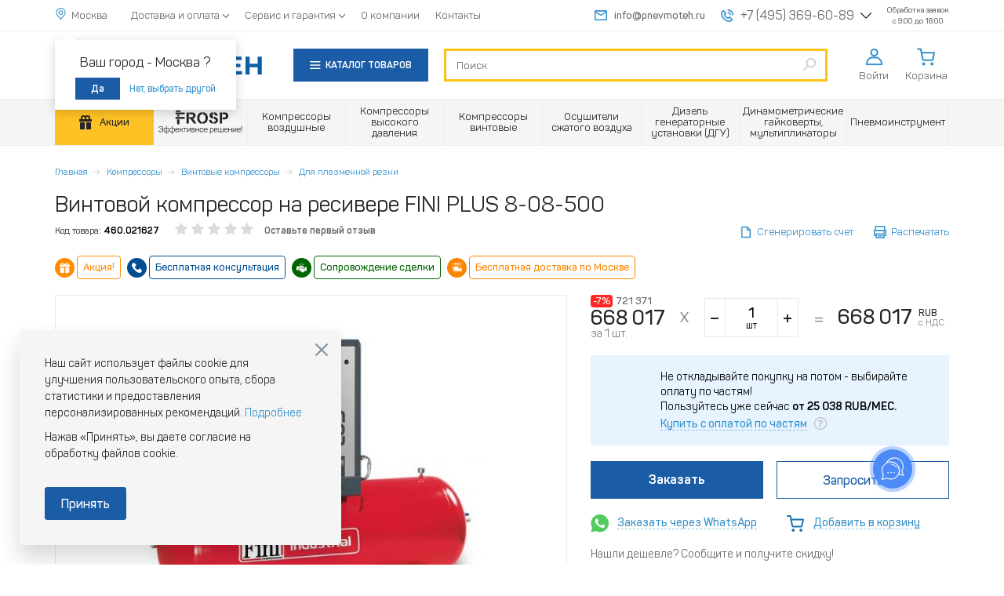

--- FILE ---
content_type: text/html; charset=utf-8
request_url: https://www.pnevmoteh.ru/vintovoy-kompressor-na-resivere-fini-plus-8-08-500
body_size: 41578
content:
<!DOCTYPE html>
<html lang="ru">
<head prefix="og: http://ogp.me/ns#
     product: http://ogp.me/ns/product#">
  <meta http-equiv="Content-Type" content="text/html; charset=utf-8"/>
  <meta name="apple-mobile-web-app-capable" content="yes">
  <meta name="format-detection" content="telephone=no">
  <meta name="viewport"
        content="width=device-width, maximum-scale=1, initial-scale=1">
  <link rel="shortcut icon" href="/favicon.ico">
  <link rel="icon" type="image/png" href="/favicon-32x32.png" sizes="32x32">
  <link rel="icon" type="image/png" href="/favicon-16x16.png" sizes="16x16">
  <link rel="apple-touch-icon" sizes="152x152" href="/apple-touch-icon.png">
  <title>Винтовой компрессор на ресивере FINI PLUS 8-08-500 в Москве купить по низкой цене - отзывы, фото, характеристики</title>
  <meta http-equiv="x-dns-prefetch-control" content="on">
  <style class="l-ss-styles">
     .l-ss-c-offer-info-title  {
         font-size: 15px;
     }
  </style>
  <link rel="preload" href="https://www.pnevmoteh.ru/sites/pnevmoteh.ru/files/js/js_V-NhKM4cVHdzOQV2AK0-5EanWHr5XafiW-OH39TMHCE.js" as="script"><link rel="preload" href="https://www.pnevmoteh.ru/sites/pnevmoteh.ru/files/js/js_JUOksRNJe74R7V5ACIM83mfWTFHAXOf4B285fwPPsls.js" as="script"><link rel="preload" href="https://www.pnevmoteh.ru/sites/pnevmoteh.ru/files/js/js_zshjiE8xI25x123JIXLkZdmha4RwBEkck6CIrwLCUbk.js" as="script"><link rel="preload" href="https://www.pnevmoteh.ru/sites/pnevmoteh.ru/files/js/js_FVNGZ5D0kxPn502nr4HOJLbgzf0-boJoFLZ9x13N-3s.js" as="script"><link rel="preload" href="https://www.pnevmoteh.ru/sites/pnevmoteh.ru/files/js/js_DFsztkkbLx28gDCMim0PebVmGoWE3REOsozeZ9M2pbc.js" as="script"><link rel="preload" href="https://www.pnevmoteh.ru/sites/pnevmoteh.ru/files/js/js_POW999CxlsT5NJQvP9Vm5kY2skkQAmEKB3dXsj_uREI.js" as="script">    <meta http-equiv="Content-Type" content="text/html; charset=utf-8" />
<link rel="preconnect" href="https://fonts.googleapis.com"><link rel="preconnect" href="https://fonts.gstatic.com" crossorigin><link href="https://fonts.googleapis.com/css2?family=Montserrat:wght@600;700&family=Roboto:wght@900&display=swap" rel="stylesheet"><script>dataLayer = [{"entityType":"node","entityBundle":"tovar","entityId":"16702","entityLabel":"\u0412\u0438\u043d\u0442\u043e\u0432\u043e\u0439 \u043a\u043e\u043c\u043f\u0440\u0435\u0441\u0441\u043e\u0440 \u043d\u0430 \u0440\u0435\u0441\u0438\u0432\u0435\u0440\u0435 FINI PLUS 8-08-500","entityLanguage":"und","entityTnid":"0","entityVid":"16672","entityName":"superadmin","entityUid":"1","entityCreated":"1564566070","entityStatus":"1","entityTaxonomy":{"cat":{"3533":"\u0412\u0438\u043d\u0442\u043e\u0432\u044b\u0435 \u043a\u043e\u043c\u043f\u0440\u0435\u0441\u0441\u043e\u0440\u044b 7 \u043a\u0412\u0442","764":"\u0412\u0438\u043d\u0442\u043e\u0432\u044b\u0435 \u043a\u043e\u043c\u043f\u0440\u0435\u0441\u0441\u043e\u0440\u044b FINI (\u0424\u0418\u041d\u0418)","1963":"\u0412\u0438\u043d\u0442\u043e\u0432\u044b\u0435 \u043a\u043e\u043c\u043f\u0440\u0435\u0441\u0441\u043e\u0440\u044b FINI PLUS \u0434\u043e 15 \u043a\u0412\u0442","1815":"\u0412\u0438\u043d\u0442\u043e\u0432\u044b\u0435 \u043a\u043e\u043c\u043f\u0440\u0435\u0441\u0441\u043e\u0440\u044b (\u0440\u0435\u043c\u0435\u043d\u043d\u043e\u0439 \u043f\u0440\u0438\u0432\u043e\u0434)","1006":"\u0412\u0438\u043d\u0442\u043e\u0432\u044b\u0435 \u043a\u043e\u043c\u043f\u0440\u0435\u0441\u0441\u043e\u0440\u044b 8 \u0431\u0430\u0440","1810":"\u041c\u0430\u0441\u043b\u043e\u0437\u0430\u043f\u043e\u043b\u043d\u0435\u043d\u043d\u044b\u0435 \u0432\u0438\u043d\u0442\u043e\u0432\u044b\u0435 \u043a\u043e\u043c\u043f\u0440\u0435\u0441\u0441\u043e\u0440\u0430","1816":"\u0412\u0438\u043d\u0442\u043e\u0432\u044b\u0435 \u043a\u043e\u043c\u043f\u0440\u0435\u0441\u0441\u043e\u0440\u044b \u0441 \u0440\u0435\u0441\u0438\u0432\u0435\u0440\u043e\u043c","1812":"\u042d\u043b\u0435\u043a\u0442\u0440\u0438\u0447\u0435\u0441\u043a\u0438\u0435 \u0432\u0438\u043d\u0442\u043e\u0432\u044b\u0435 \u043a\u043e\u043c\u043f\u0440\u0435\u0441\u0441\u043e\u0440\u044b","1005":"\u0412\u0438\u043d\u0442\u043e\u0432\u044b\u0435 \u043a\u043e\u043c\u043f\u0440\u0435\u0441\u0441\u043e\u0440\u044b \u044d\u043b\u0435\u043a\u0442\u0440\u0438\u0447\u0435\u0441\u043a\u0438\u0435 380\u0412","1799":"\u0412\u0438\u043d\u0442\u043e\u0432\u044b\u0435 \u043a\u043e\u043c\u043f\u0440\u0435\u0441\u0441\u043e\u0440\u044b \u0434\u043b\u044f \u0430\u0432\u0442\u043e\u0441\u0435\u0440\u0432\u0438\u0441\u0430","1798":"\u041a\u043e\u043c\u043f\u0440\u0435\u0441\u0441\u043e\u0440\u044b \u0432\u0438\u043d\u0442\u043e\u0432\u044b\u0435 \u043f\u0440\u043e\u043c\u044b\u0448\u043b\u0435\u043d\u043d\u044b\u0435","1796":"\u0412\u0438\u043d\u0442\u043e\u0432\u044b\u0435 \u043a\u043e\u043c\u043f\u0440\u0435\u0441\u0441\u043e\u0440\u044b \u0434\u043b\u044f \u043f\u0435\u0441\u043a\u043e\u0441\u0442\u0440\u0443\u0439\u043d\u044b\u0445 \u0440\u0430\u0431\u043e\u0442","1795":"\u0412\u0438\u043d\u0442\u043e\u0432\u044b\u0435 \u043a\u043e\u043c\u043f\u0440\u0435\u0441\u0441\u043e\u0440\u044b \u0434\u043b\u044f \u043f\u043b\u0430\u0437\u043c\u0435\u043d\u043d\u043e\u0439 \u0440\u0435\u0437\u043a\u0438"},"prop_voltage":{"3681":"380 \u0412"},"prop_osushitel":{"3656":"\u043d\u0435\u0442"},"prop_resivers":{"3701":"500"},"prop_dvig_type":{"3662":"\u044d\u043b\u0435\u043a\u0442\u0440\u0438\u0447\u0435\u0441\u043a\u0438\u0439"},"prop_compressor_type":{"3688":"\u0432\u0438\u043d\u0442\u043e\u0432\u043e\u0439"},"prop_privod_type":{"3825":"Poly-V"},"prop_smazka":{"3661":"\u043c\u0430\u0441\u043b\u044f\u043d\u044b\u0439"}},"drupalLanguage":"ru","userUid":0,"ecommerce":{"currency_code":"RUB","detail":{"products":[{"id":"16421","name":"\u0412\u0438\u043d\u0442\u043e\u0432\u043e\u0439 \u043a\u043e\u043c\u043f\u0440\u0435\u0441\u0441\u043e\u0440 \u043d\u0430 \u0440\u0435\u0441\u0438\u0432\u0435\u0440\u0435 FINI PLUS 8-08-500","price":"668017","brand":"FINI","category":"\u0412\u0438\u043d\u0442\u043e\u0432\u044b\u0435 \u043a\u043e\u043c\u043f\u0440\u0435\u0441\u0441\u043e\u0440\u044b 7 \u043a\u0412\u0442\/\u0412\u0438\u043d\u0442\u043e\u0432\u044b\u0435 \u043a\u043e\u043c\u043f\u0440\u0435\u0441\u0441\u043e\u0440\u044b FINI (\u0424\u0418\u041d\u0418)\/\u0412\u0438\u043d\u0442\u043e\u0432\u044b\u0435 \u043a\u043e\u043c\u043f\u0440\u0435\u0441\u0441\u043e\u0440\u044b FINI PLUS \u0434\u043e 15 \u043a\u0412\u0442\/\u0412\u0438\u043d\u0442\u043e\u0432\u044b\u0435 \u043a\u043e\u043c\u043f\u0440\u0435\u0441\u0441\u043e\u0440\u044b (\u0440\u0435\u043c\u0435\u043d\u043d\u043e\u0439 \u043f\u0440\u0438\u0432\u043e\u0434)\/\u0412\u0438\u043d\u0442\u043e\u0432\u044b\u0435 \u043a\u043e\u043c\u043f\u0440\u0435\u0441\u0441\u043e\u0440\u044b 8 \u0431\u0430\u0440\/\u041c\u0430\u0441\u043b\u043e\u0437\u0430\u043f\u043e\u043b\u043d\u0435\u043d\u043d\u044b\u0435 \u0432\u0438\u043d\u0442\u043e\u0432\u044b\u0435 \u043a\u043e\u043c\u043f\u0440\u0435\u0441\u0441\u043e\u0440\u0430\/\u0412\u0438\u043d\u0442\u043e\u0432\u044b\u0435 \u043a\u043e\u043c\u043f\u0440\u0435\u0441\u0441\u043e\u0440\u044b \u0441 \u0440\u0435\u0441\u0438\u0432\u0435\u0440\u043e\u043c\/\u042d\u043b\u0435\u043a\u0442\u0440\u0438\u0447\u0435\u0441\u043a\u0438\u0435 \u0432\u0438\u043d\u0442\u043e\u0432\u044b\u0435 \u043a\u043e\u043c\u043f\u0440\u0435\u0441\u0441\u043e\u0440\u044b\/\u0412\u0438\u043d\u0442\u043e\u0432\u044b\u0435 \u043a\u043e\u043c\u043f\u0440\u0435\u0441\u0441\u043e\u0440\u044b \u044d\u043b\u0435\u043a\u0442\u0440\u0438\u0447\u0435\u0441\u043a\u0438\u0435 380\u0412\/\u0412\u0438\u043d\u0442\u043e\u0432\u044b\u0435 \u043a\u043e\u043c\u043f\u0440\u0435\u0441\u0441\u043e\u0440\u044b \u0434\u043b\u044f \u0430\u0432\u0442\u043e\u0441\u0435\u0440\u0432\u0438\u0441\u0430\/\u041a\u043e\u043c\u043f\u0440\u0435\u0441\u0441\u043e\u0440\u044b \u0432\u0438\u043d\u0442\u043e\u0432\u044b\u0435 \u043f\u0440\u043e\u043c\u044b\u0448\u043b\u0435\u043d\u043d\u044b\u0435\/\u0412\u0438\u043d\u0442\u043e\u0432\u044b\u0435 \u043a\u043e\u043c\u043f\u0440\u0435\u0441\u0441\u043e\u0440\u044b \u0434\u043b\u044f \u043f\u0435\u0441\u043a\u043e\u0441\u0442\u0440\u0443\u0439\u043d\u044b\u0445 \u0440\u0430\u0431\u043e\u0442\/\u0412\u0438\u043d\u0442\u043e\u0432\u044b\u0435 \u043a\u043e\u043c\u043f\u0440\u0435\u0441\u0441\u043e\u0440\u044b \u0434\u043b\u044f \u043f\u043b\u0430\u0437\u043c\u0435\u043d\u043d\u043e\u0439 \u0440\u0435\u0437\u043a\u0438","variant":"\u0412\u0438\u043d\u0442\u043e\u0432\u043e\u0439 \u043a\u043e\u043c\u043f\u0440\u0435\u0441\u0441\u043e\u0440 FINI PLUS 8-08-500 "}]}}}];</script>
<meta name="viewport" content="width=device-width, initial-scale=1, maximum-scale=1, user-scalable=no" />
<meta name="description" content="Винтовой компрессор на ресивере FINI PLUS 8-08-500 купить по цене от 668 017 RUB в Москве, Санкт-Петербурге и России: расходные материалы, аксессуары, характеристики, инструкции | Рассрочка | Доставка в любой регион России" />
<link rel="canonical" href="https://www.pnevmoteh.ru/vintovoy-kompressor-na-resivere-fini-plus-8-08-500" />
<meta property="og:site_name" content="Интернет-магазин Pnevmoteh.ru" />
<meta property="og:type" content="website" />
<meta property="og:title" content="Рекомендую купить: Винтовой компрессор на ресивере FINI PLUS 8-08-500" />
<meta property="og:url" content="https://www.pnevmoteh.ru/vintovoy-kompressor-na-resivere-fini-plus-8-08-500" />
<meta property="og:description" content="Всего 668 017 RUB 🔥 Смотрите характеристики, фото, видео 💪" />
<meta property="og:image" content="https://www.pnevmoteh.ru/sites/pnevmoteh.ru/files/images/kompressor-fini-plus-na-resivere-500-litrov.jpg" />
<meta property="og:image:url" content="https://www.pnevmoteh.ru/sites/pnevmoteh.ru/files/images/kompressor-fini-plus-na-resivere-500-litrov.jpg" />
<meta property="product:price:amount" content="668,017.00" />
<meta property="product:price:currency" content="RUB" />
<meta property="product:product_link" content="https://spb.pnevmoteh.ru/vintovoy-kompressor-na-resivere-fini-plus-8-08-500" />
<meta property="product:category" content="--Электрические винтовые компрессоры, --Маслозаполненные винтовые компрессора, --Компрессоры винтовые промышленные, ---Винтовые компрессоры FINI (ФИНИ), ----Винтовые компрессоры FINI PLUS до 15 кВт, --Винтовые компрессоры (ременной привод), --Винтовые компрессоры 8 бар, --Винтовые компрессоры с ресивером, --Винтовые компрессоры электрические 380В, --Винтовые компрессоры 7 кВт, ----Винтовые компрессоры для автосервиса, --Винтовые компрессоры для пескоструйных работ, --Винтовые компрессоры для плазменной резки" />
    <script>
    window.leLoadJS = false;
    if (navigator.userAgent.indexOf(atob('Q2hyb21lLUxpZ2h0aG91c2U=')) < 0) {
      window.leLoadJS = true;
    }

    function loadScript(u, t, a, d) {
      if (window.leLoadJS) {
        setTimeout(function () {
          var s = document.createElement("script");
          s.src = u;
          if (a) {
            s.async = true;
          }
          if (d) {
            s.defer = true;
          }
          document.getElementsByTagName('head')[0].appendChild(s);
        }, t);
      }
    }

          window.pnevmoteh_collection_allowed = true;
      </script>
  <link type="text/css" rel="stylesheet" href="https://www.pnevmoteh.ru/sites/pnevmoteh.ru/files/css/css_y5V-74fl2u3TPnO7Vzl0srF2_LEAmcANj4_-6qPJyxk.css" media="all" />
<link type="text/css" rel="stylesheet" href="https://www.pnevmoteh.ru/sites/pnevmoteh.ru/files/css/css_QkqjgfWltHcQAtziHVU35NzUc93f06QWZ-fFvYxh1cI.css" media="all" />
<link type="text/css" rel="stylesheet" href="https://www.pnevmoteh.ru/sites/pnevmoteh.ru/files/css/css_XYT7qZCTuZwcpYHoltUvbKt8p43clJH3zP6OYAZO9BE.css" media="all" />
<style media="all">
<!--/*--><![CDATA[/*><!--*/
.hide_nid_16702 { display: none !important; }
/*]]>*/-->
</style>
<link type="text/css" rel="stylesheet" href="https://www.pnevmoteh.ru/sites/pnevmoteh.ru/files/css/css_ez5n8rQ3xvifbfQ0kPlkPOPX_w-C4I8vSuG0Lorilf8.css" media="all" />
<link type="text/css" rel="stylesheet" href="https://www.pnevmoteh.ru/sites/pnevmoteh.ru/files/css/css_L4IsbR9Q8_aFRxwYMMG4rzOqQyP6HFjtEf017LAtGk8.css" media="all" />
  <script src="https://www.pnevmoteh.ru/sites/pnevmoteh.ru/files/js/js_V-NhKM4cVHdzOQV2AK0-5EanWHr5XafiW-OH39TMHCE.js"></script>
<script src="https://www.pnevmoteh.ru/sites/pnevmoteh.ru/files/js/js_JUOksRNJe74R7V5ACIM83mfWTFHAXOf4B285fwPPsls.js"></script>
<script src="https://www.pnevmoteh.ru/sites/pnevmoteh.ru/files/js/js_zshjiE8xI25x123JIXLkZdmha4RwBEkck6CIrwLCUbk.js"></script>
<script src="https://www.pnevmoteh.ru/sites/pnevmoteh.ru/files/js/js_FVNGZ5D0kxPn502nr4HOJLbgzf0-boJoFLZ9x13N-3s.js"></script>
<script src="https://www.pnevmoteh.ru/sites/pnevmoteh.ru/files/js/js_DFsztkkbLx28gDCMim0PebVmGoWE3REOsozeZ9M2pbc.js"></script>
<script src="https://www.pnevmoteh.ru/sites/pnevmoteh.ru/files/js/js_POW999CxlsT5NJQvP9Vm5kY2skkQAmEKB3dXsj_uREI.js"></script>
<script>
<!--//--><![CDATA[//><!--
jQuery.extend(Drupal.settings, {"basePath":"\/","pathPrefix":"","setHasJsCookie":0,"ajaxPageState":{"theme":"pt","theme_token":"DCQOURcjtuH1wI5MBDKEF-BKwIAfS3sWhyHl7U7TdqQ","jquery_version":"1.9","js":{"sites\/all\/modules\/pnevmoteh_cookie_compliance\/js\/pnevmoteh_cookie_compliance.js":1,"0":1,"sites\/all\/modules\/eu_cookie_compliance\/js\/eu_cookie_compliance.min.js":1,"sites\/all\/themes\/bootstrap\/js\/bootstrap.js":1,"sites\/all\/modules\/jquery_update\/replace\/jquery\/1.9\/jquery.min.js":1,"misc\/jquery-extend-3.4.0.js":1,"misc\/jquery-html-prefilter-3.5.0-backport.js":1,"misc\/jquery.once.js":1,"misc\/drupal.js":1,"sites\/all\/libraries\/blazy\/blazy.min.js":1,"sites\/all\/modules\/jquery_update\/replace\/ui\/ui\/minified\/jquery.ui.core.min.js":1,"sites\/all\/modules\/jquery_update\/replace\/ui\/ui\/minified\/jquery.ui.widget.min.js":1,"sites\/all\/modules\/jquery_update\/replace\/misc\/jquery.form.min.js":1,"sites\/all\/modules\/eu_cookie_compliance\/js\/jquery.cookie-1.4.1.min.js":1,"sites\/all\/modules\/jquery_update\/replace\/ui\/ui\/minified\/jquery.ui.position.min.js":1,"misc\/ui\/jquery.ui.position-1.13.0-backport.js":1,"sites\/all\/modules\/jquery_update\/replace\/ui\/ui\/minified\/jquery.ui.menu.min.js":1,"sites\/all\/modules\/jquery_update\/replace\/ui\/ui\/minified\/jquery.ui.autocomplete.min.js":1,"misc\/form-single-submit.js":1,"misc\/ajax.js":1,"sites\/all\/modules\/jquery_update\/js\/jquery_update.js":1,"sites\/all\/modules\/admin_menu\/admin_devel\/admin_devel.js":1,"sites\/all\/modules\/ajax_error_behavior\/ajax_error_behavior.js":1,"sites\/all\/modules\/custom\/pnevmoteh_current_search\/js\/pnevmoteh_current_search.js":1,"sites\/all\/modules\/lazy\/lazy.js":1,"sites\/all\/libraries\/colorbox\/jquery.colorbox-min.js":1,"sites\/all\/modules\/colorbox\/js\/colorbox.js":1,"sites\/all\/modules\/colorbox\/styles\/default\/colorbox_style.js":1,"sites\/all\/modules\/colorbox\/js\/colorbox_load.js":1,"sites\/all\/modules\/custom\/commerce_buy_one_click\/commerce_buy_one_click.js":1,"misc\/jquery.form.js":1,"sites\/all\/themes\/bootstrap\/js\/misc\/_progress.js":1,"sites\/all\/modules\/fancybox\/fancybox.js":1,"sites\/all\/libraries\/fancybox\/source\/jquery.fancybox.pack.js":1,"sites\/all\/libraries\/fancybox\/lib\/jquery.mousewheel-3.0.6.pack.js":1,"sites\/all\/modules\/video\/js\/video.js":1,"sites\/all\/modules\/flag\/theme\/flag.js":1,"misc\/autocomplete.js":1,"sites\/all\/modules\/search_api_live_results\/js\/search_api_live_results.js":1,"sites\/all\/modules\/custom\/sendpulse_integration\/js\/sendpulse.js":1,"sites\/all\/modules\/search_autocomplete\/js\/jquery.autocomplete.js":1,"sites\/all\/modules\/custom\/commerce_admitad\/js\/postback_uid.js":1,"sites\/all\/modules\/custom\/ecommerce_datalayer\/js\/ecommerce_datalayer.js":1,"sites\/all\/modules\/improved_multi_select\/improved_multi_select.js":1,"sites\/all\/modules\/custom\/pt_subdomains\/js\/jquery.suggestions.min.js":1,"sites\/all\/modules\/custom\/pt_subdomains\/js\/modal_city.js":1,"sites\/all\/libraries\/maskedinput\/jquery.maskedinput-1.3.js":1,"sites\/all\/modules\/custom\/commerce_buy_one_click_phone\/commerce_buy_one_click_phone.js":1,"sites\/all\/themes\/clean_theme\/js\/libs\/jquery.magnific-popup.min.js":1,"sites\/all\/themes\/clean_theme\/js\/libs\/swiper-bundle.min.js":1,"sites\/all\/themes\/clean_theme\/js\/product-redesign.js":1,"sites\/all\/themes\/clean_theme\/js\/helper.js":1,"sites\/all\/modules\/ctools\/js\/modal.js":1,"sites\/all\/modules\/custom\/pnevmoteh_comment\/js\/pnevmoteh_comment.js":1,"sites\/all\/modules\/datalayer\/datalayer.js":1,"sites\/all\/modules\/views_load_more\/views_load_more.js":1,"sites\/all\/modules\/views_flag_refresh\/views_flag_refresh.js":1,"sites\/all\/modules\/views\/js\/ajax_view.js":1,"sites\/all\/modules\/views\/js\/base.js":1,"sites\/all\/modules\/views_show_more\/views_show_more.js":1,"sites\/all\/themes\/clean_theme\/js\/libs.concat.js":1,"sites\/all\/themes\/clean_theme\/js\/fotorama\/fotorama.js":1,"sites\/all\/themes\/clean_theme\/js\/jquery.inputmask.bundle.min.js":1,"sites\/all\/themes\/clean_theme\/js\/main.js":1,"sites\/all\/themes\/clean_theme\/js\/redesign.js":1,"sites\/all\/themes\/clean_theme\/js\/fixes.js":1,"sites\/all\/themes\/clean_theme\/js\/greedyNav.js":1,"sites\/all\/themes\/clean_theme\/js\/simplebar.js":1,"sites\/pnevmoteh.ru\/themes\/pt\/js\/pt-custom.js":1,"sites\/all\/themes\/bootstrap\/js\/misc\/autocomplete.js":1,"sites\/all\/themes\/bootstrap\/js\/misc\/ajax.js":1,"sites\/all\/themes\/bootstrap\/js\/modules\/ctools\/js\/modal.js":1,"sites\/all\/themes\/bootstrap\/js\/modules\/views\/js\/ajax_view.js":1},"css":{"misc\/ui\/jquery.ui.core.css":1,"misc\/ui\/jquery.ui.theme.css":1,"misc\/ui\/jquery.ui.menu.css":1,"misc\/ui\/jquery.ui.autocomplete.css":1,"modules\/field\/theme\/field.css":1,"modules\/node\/node.css":1,"sites\/all\/modules\/custom\/pnevmoteh_current_search\/css\/pnevmoteh-current-search.css":1,"sites\/all\/modules\/views\/css\/views.css":1,"sites\/all\/modules\/ckeditor\/css\/ckeditor.css":1,"sites\/all\/modules\/colorbox\/styles\/default\/colorbox_style.css":1,"sites\/all\/modules\/ctools\/css\/ctools.css":1,"sites\/all\/libraries\/fancybox\/source\/jquery.fancybox.css":1,"sites\/all\/modules\/video\/css\/video.css":1,"sites\/all\/modules\/print\/print_ui\/css\/print_ui.theme.css":1,"sites\/all\/modules\/flag\/theme\/flag.css":1,"sites\/all\/modules\/custom\/sendpulse_integration\/css\/sendpulse.css":1,"sites\/all\/modules\/search_autocomplete\/css\/themes\/basic-blue.css":1,"sites\/all\/modules\/pnevmoteh_cookie_compliance\/css\/eu-compliance.css":1,"sites\/all\/modules\/improved_multi_select\/improved_multi_select.css":1,"sites\/all\/themes\/clean_theme\/css\/magnific-popup.min.css":1,"sites\/all\/themes\/clean_theme\/css\/libs\/swiper-bundle.min.css":1,"sites\/all\/themes\/clean_theme\/css\/product-redesign.css":1,"sites\/all\/modules\/custom\/offers_section\/css\/offers_section.css":1,"sites\/all\/modules\/ctools\/css\/modal.css":1,"sites\/all\/modules\/custom\/pnevmoteh_comment\/css\/pnevmoteh_comment.css":1,"0":1,"sites\/all\/modules\/field_group\/field_group.field_ui.css":1,"sites\/all\/themes\/clean_theme\/fonts\/fonts.css":1,"sites\/all\/themes\/clean_theme\/css\/libs.minify.css":1,"sites\/all\/themes\/clean_theme\/js\/fotorama\/fotorama.css":1,"sites\/all\/themes\/clean_theme\/css\/style.css":1,"sites\/all\/themes\/clean_theme\/css\/fixes.css":1,"sites\/all\/themes\/clean_theme\/css\/tabs.css":1,"sites\/pnevmoteh.ru\/themes\/pt\/css\/pt-custom.css":1}},"ajaxErrorBehavior":{"behavior":"console","error":"There was some error in the user interface, please contact the site administrator.","watchdog_url":"https:\/\/www.pnevmoteh.ru\/ajax_error_behavior\/watchdog"},"colorbox":{"opacity":"0.85","current":"{current} \u0438\u0437 {total}","previous":"\u00ab \u041f\u0440\u0435\u0434\u044b\u0434\u0443\u0449\u0438\u0439","next":"\u00bb","close":"\u0417\u0430\u043a\u0440\u044b\u0442\u044c","maxWidth":"98%","maxHeight":"98%","fixed":true,"mobiledetect":true,"mobiledevicewidth":"480px","file_public_path":"\/sites\/pnevmoteh.ru\/files","specificPagesDefaultValue":"admin*\nimagebrowser*\nimg_assist*\nimce*\nnode\/add\/*\nnode\/*\/edit\nprint\/*\nprintpdf\/*\nsystem\/ajax\nsystem\/ajax\/*"},"commerce_buy_one_click":{"commerce_buy_one_click_respect_quantity_widget":1,"commerce_buy_one_click_quantity_input_selector":"input[name=\u0027quantity\u0027]"},"fancybox":[],"flag":{"anonymous":true,"templates":{"waiting_list_16421":"  \u003Cspan class=\u0022flag-wrapper flag-waiting-list flag-waiting-list-16421\u0022\u003E\n                \u003Ca href=\u0022\/flag\/unflag\/waiting_list\/16421?destination=node\/16702\u0026amp;token=f4abd266913aa42a543eb0e989a22cdf\u0022 title=\u0022\u0022 class=\u0022link__remove flag unflag-action flag-link-toggle unflag-action flag-link-toggle\u0022 rel=\u0022nofollow\u0022\u003E\n        \u003Ci class=\u0022icon__custom icon__custom-inform\u0022\u003E\u003C\/i\u003E\n        \u003Cdiv\u003E\n          \u003Cspan\u003E\u0421\u043e\u043e\u0431\u0449\u0438\u0442\u044c\u003Cbr\u003E\u043e \u043f\u043e\u0441\u0442\u0443\u043f\u043b\u0435\u043d\u0438\u0438\u003C\/span\u003E\n        \u003C\/div\u003E\n      \u003C\/a\u003E\n                \u003C\/span\u003E\n  ","unflag_compare_16421":"\u003Cspan class=\u0022flag-wrapper flag-unflag-compare flag-unflag-compare-16421\u0022\u003E\n      \u003Ca href=\u0022\/flag\/unflag\/unflag_compare\/16421?destination=node\/16702\u0026amp;token=f4abd266913aa42a543eb0e989a22cdf\u0022 title=\u0022\u041e\u0447\u0438\u0441\u0442\u0438\u0442\u044c \u0441\u043f\u0438\u0441\u043e\u043a \u0441\u0440\u0430\u0432\u043d\u0435\u043d\u0438\u044f\u0022 class=\u0022flag unflag-action flag-link-toggle unflag-action flag-link-toggle\u0022 rel=\u0022nofollow\u0022\u003E\u003Cdiv class=\u0022delete-line-item\u0022\u003E\u003C\/div\u003E\u003C\/a\u003E\u003Cspan class=\u0022flag-throbber\u0022\u003E\u0026nbsp;\u003C\/span\u003E\n    \u003C\/span\u003E\n","compare_product_16421":"\u003Cspan class=\u0022flag-wrapper flag-compare-product flag-compare-product-16421\u0022\u003E\n      \u003Ca href=\u0022\/flag\/unflag\/compare_product\/16421?destination=node\/16702\u0026amp;token=f4abd266913aa42a543eb0e989a22cdf\u0022 title=\u0022\u0418\u0437 \u0441\u0440\u0430\u0432\u043d\u0435\u043d\u0438\u044f\u0022 class=\u0022flag unflag-action flag-link-toggle unflag-action flag-link-toggle added\u0022 rel=\u0022nofollow\u0022\u003E\u003Csvg aria-hidden=\u0022true\u0022 focusable=\u0022false\u0022 data-prefix=\u0022far\u0022 data-icon=\u0022trash-alt\u0022 class=\u0022sprite svg-h-compare svg-inline--fa fa-trash-alt fa-w-14\u0022 role=\u0022img\u0022 xmlns=\u0022http:\/\/www.w3.org\/2000\/svg\u0022 viewBox=\u00220 0 448 512\u0022\u003E\n\u003Cpath fill=\u0022currentColor\u0022 d=\u0022M268 416h24a12 12 0 0 0 12-12V188a12 12 0 0 0-12-12h-24a12 12 0 0 0-12 12v216a12 12 0 0 0 12 12zM432 80h-82.41l-34-56.7A48 48 0 0 0 274.41 0H173.59a48 48 0 0 0-41.16 23.3L98.41 80H16A16 16 0 0 0 0 96v16a16 16 0 0 0 16 16h16v336a48 48 0 0 0 48 48h288a48 48 0 0 0 48-48V128h16a16 16 0 0 0 16-16V96a16 16 0 0 0-16-16zM171.84 50.91A6 6 0 0 1 177 48h94a6 6 0 0 1 5.15 2.91L293.61 80H154.39zM368 464H80V128h288zm-212-48h24a12 12 0 0 0 12-12V188a12 12 0 0 0-12-12h-24a12 12 0 0 0-12 12v216a12 12 0 0 0 12 12z\u0022\u003E\u003C\/path\u003E\n\u003C\/svg\u003E\u003Cspan\u003E\u0412 \u0441\u0440\u0430\u0432\u043d\u0435\u043d\u0438\u0438\u003C\/span\u003E\u003C\/a\u003E\u003Cspan class=\u0022flag-throbber\u0022\u003E\u0026nbsp;\u003C\/span\u003E\n    \u003C\/span\u003E\n","sravnenie_16702":"\u003Cspan class=\u0022flag-wrapper flag-sravnenie flag-sravnenie-16702\u0022\u003E\n      \u003Ca href=\u0022\/flag\/unflag\/sravnenie\/16702?destination=node\/16702\u0026amp;token=0394cbb8c6f43539cb8b0c1a2a671607\u0022 title=\u0022\u0423\u0434\u0430\u043b\u0438\u0442\u044c \u0438\u0437 \u0441\u043f\u0438\u0441\u043a\u0430 \u0441\u0440\u0430\u0432\u043d\u0435\u043d\u0438\u044f\u0022 class=\u0022flag unflag-action flag-link-toggle\u0022 rel=\u0022nofollow\u0022\u003E\u0423\u0431\u0440\u0430\u0442\u044c \u0438\u0437 \u0441\u0440\u0430\u0432\u043d\u0435\u043d\u0438\u044f\u003C\/a\u003E\u003Cspan class=\u0022flag-throbber\u0022\u003E\u0026nbsp;\u003C\/span\u003E\n    \u003C\/span\u003E\n"}},"pnevmoteh_current_search":{"disable_ajax_reload":true},"search_api_live_results":{"min_length":2,"auto_hide":true},"urlIsAjaxTrusted":{"\/vintovoy-kompressor-na-resivere-fini-plus-8-08-500":true,"\/views\/ajax":true,"\/system\/ajax":true,"\/custom\/form\/ajax":true},"facetapi":{"view_args":{"holidays:block":[],"slider:block":[],"front_articles:block_2":[],"section_catalogue:block_1":[],"util_comments:default":["16702","16702","16702"],"section_catalogue:block_7":[3533,16702,3533,16702],"section_catalogue_categories:default":[3533,16702]},"exposed_input":{"holidays:block":[],"slider:block":[],"front_articles:block_2":[],"section_catalogue:block_1":[],"util_comments:default":[],"section_catalogue:block_7":[],"section_catalogue_categories:default":[]},"view_path":{"holidays:block":"admin\/config\/pnevmoteh\/holidays","slider:block":null,"front_articles:block_2":"video","section_catalogue:block_1":"discounts","util_comments:default":null,"section_catalogue:block_7":"discounts","section_catalogue_categories:default":null},"view_dom_id":{"holidays:block":"eaf6c03d63df31065af24484cf51d557","slider:block":"221cd59d62133c0a91a2eaa1964f788c","front_articles:block_2":"47f8d652464338f0e9d125e268105062","section_catalogue:block_1":"7315edb6bbfae76ebc60821425b43a0b","util_comments:default":"2fc6597ea4e168790ed7e06443c1f918","section_catalogue:block_7":"ce597b91f3dbc7a59daeff13c31d7a01","section_catalogue_categories:default":"4e3b82b5b1fe8a8c97fdb6fe6c3e9bbc"},"view_base_path":"vintovoy-kompressor-na-resivere-fini-plus-8-08-500"},"better_exposed_filters":{"views":{"holidays":{"displays":{"block":{"filters":[]}}},"section_catalogue":{"displays":{"block_1":{"filters":[]},"block_7":{"filters":[]}}},"util_comments":{"displays":{"default":{"filters":[]}}},"section_catalogue_categories":{"displays":{"default":{"filters":[]}}}}},"total_price":{"value":"406000","value_536":"14900","value_539":"16900","value_540":"18400","value_541":"25900","value_943":"260000","value_6021":"1290000","value_31725":"15900","value_52213":"2600","value_41378":"613","value_41380":"7850","value_16421":"668017","value_2801":"311031","value_2918":"366791","value_2920":"496779","value_2921":"496779","value_13804":"415000","value_13805":"415000","value_13806":"415000","value_13807":"451000","value_13820":"370000","value_13821":"370000","value_13822":"370000","value_13823":"406000"},"views":{"ajax_path":"\/views\/ajax","ajaxViews":{"views_dom_id:7315edb6bbfae76ebc60821425b43a0b":{"view_name":"section_catalogue","view_display_id":"block_1","view_args":"","view_path":"node","view_base_path":"discounts","view_dom_id":"7315edb6bbfae76ebc60821425b43a0b","pager_element":"1"},"views_dom_id:2fc6597ea4e168790ed7e06443c1f918":{"view_name":"util_comments","view_display_id":"default","view_args":"16702","view_path":"node\/16702","view_base_path":null,"view_dom_id":"2fc6597ea4e168790ed7e06443c1f918","pager_element":0},"views_dom_id:ce597b91f3dbc7a59daeff13c31d7a01":{"view_name":"section_catalogue","view_display_id":"block_7","view_args":"3533\/16702","view_path":"node\/16702","view_base_path":"discounts","view_dom_id":"ce597b91f3dbc7a59daeff13c31d7a01","pager_element":0}}},"viewsFlagRefresh":{"imagePath":"\/sites\/all\/modules\/views_flag_refresh\/images"},"ajax":{"edit-submit--3":{"callback":"sendpulse_integration_form_ajax","event":"click","method":"replaceWith","wrapper":"sendpulse-subscription-form-wrapper","url":"\/system\/ajax","submit":{"_triggering_element_name":"op","_triggering_element_value":"\u041e\u0442\u043f\u0440\u0430\u0432\u0438\u0442\u044c"}},"edit-submit--16421--2":{"callback":"custom_commerce_add_to_cart_ajax","event":"mousedown","keypress":true,"prevent":"click","selector":"#edit-submit--16421--2","url":"\/custom\/form\/ajax"},"edit-submit--16421":{"progress":{"type":"none"},"callback":"custom_commerce_add_to_cart_ajax","event":"mousedown","keypress":true,"prevent":"click","url":"\/custom\/form\/ajax","submit":{"_triggering_element_name":"op","_triggering_element_value":"\u0412 \u043a\u043e\u0440\u0437\u0438\u043d\u0443"}}},"pnevmoteh_cookie_compliance":{"cookie_agreed_date":1769207150},"search_autocomplete":{"form1":{"selector":"#search-form[action=\u0022\/search\/node\u0022] #edit-keys","minChars":"3","max_sug":"10","type":"internal","datas":"https:\/\/www.pnevmoteh.ru\/search_autocomplete\/autocomplete\/1\/","fid":"1","theme":"basic-blue","auto_submit":"1","auto_redirect":"1"},"form4":{"selector":"#edit-search-block-form--2","minChars":"3","max_sug":"10","type":"internal","datas":"https:\/\/www.pnevmoteh.ru\/search_autocomplete\/autocomplete\/4\/","fid":"4","theme":"basic-blue","auto_submit":"1","auto_redirect":"1"}},"eu_cookie_compliance":{"cookie_policy_version":"1.0.0","popup_enabled":1,"popup_agreed_enabled":0,"popup_hide_agreed":0,"popup_clicking_confirmation":false,"popup_scrolling_confirmation":false,"popup_html_info":"\u003Cdiv class=\u0022eu-cookie-compliance-banner eu-cookie-compliance-banner-info eu-cookie-compliance-banner--opt-in\u0022\u003E\n  \u003Cdiv class=\u0022popup-content info\u0022\u003E\n        \u003Cdiv id=\u0022popup-text\u0022\u003E\n      \u003Cp\u003E\u041d\u0430\u0448 \u0441\u0430\u0439\u0442 \u0438\u0441\u043f\u043e\u043b\u044c\u0437\u0443\u0435\u0442 \u0444\u0430\u0439\u043b\u044b cookie \u0434\u043b\u044f \u0443\u043b\u0443\u0447\u0448\u0435\u043d\u0438\u044f \u043f\u043e\u043b\u044c\u0437\u043e\u0432\u0430\u0442\u0435\u043b\u044c\u0441\u043a\u043e\u0433\u043e \u043e\u043f\u044b\u0442\u0430, \u0441\u0431\u043e\u0440\u0430 \u0441\u0442\u0430\u0442\u0438\u0441\u0442\u0438\u043a\u0438 \u0438 \u043f\u0440\u0435\u0434\u043e\u0441\u0442\u0430\u0432\u043b\u0435\u043d\u0438\u044f \u043f\u0435\u0440\u0441\u043e\u043d\u0430\u043b\u0438\u0437\u0438\u0440\u043e\u0432\u0430\u043d\u043d\u044b\u0445 \u0440\u0435\u043a\u043e\u043c\u0435\u043d\u0434\u0430\u0446\u0438\u0439. \u003Cspan class=\u0022cookie__text\u0022 a=\u0022\u0022\u003E\u003Ca href=\u0022\/privacy-policy\u0022\u003E\u041f\u043e\u0434\u0440\u043e\u0431\u043d\u0435\u0435\u003C\/a\u003E\u003C\/span\u003E\u003C\/p\u003E\u003Cp\u003E\u041d\u0430\u0436\u0430\u0432 \u00ab\u041f\u0440\u0438\u043d\u044f\u0442\u044c\u00bb, \u0432\u044b \u0434\u0430\u0435\u0442\u0435 \u0441\u043e\u0433\u043b\u0430\u0441\u0438\u0435 \u043d\u0430 \u043e\u0431\u0440\u0430\u0431\u043e\u0442\u043a\u0443 \u0444\u0430\u0439\u043b\u043e\u0432 cookie.\u003C\/p\u003E              \u003Cbutton type=\u0022button\u0022 class=\u0022find-more-button eu-cookie-compliance-more-button\u0022\u003E\u041f\u043e\u0434\u0440\u043e\u0431\u043d\u0435\u0435\u003C\/button\u003E\n          \u003C\/div\u003E\n    \n    \u003Cdiv id=\u0022popup-buttons\u0022 class=\u0022\u0022\u003E\n            \u003Cbutton type=\u0022button\u0022 class=\u0022agree-button eu-cookie-compliance-secondary-button\u0022\u003E\u041f\u0440\u0438\u043d\u044f\u0442\u044c\u003C\/button\u003E\n              \u003Cbutton type=\u0022button\u0022 class=\u0022decline-button eu-cookie-compliance-default-button\u0022 \u003E\u041d\u0435\u0442, \u0441\u043f\u0430\u0441\u0438\u0431\u043e\u003C\/button\u003E\n          \u003C\/div\u003E\n  \u003C\/div\u003E\n\u003C\/div\u003E","use_mobile_message":false,"mobile_popup_html_info":"\u003Cdiv class=\u0022eu-cookie-compliance-banner eu-cookie-compliance-banner-info eu-cookie-compliance-banner--opt-in\u0022\u003E\n  \u003Cdiv class=\u0022popup-content info\u0022\u003E\n        \u003Cdiv id=\u0022popup-text\u0022\u003E\n      \u003Ch2\u003EWe use cookies on this site to enhance your user experience\u003C\/h2\u003E\u003Cp\u003EBy tapping the Accept button, you agree to us doing so.\u003C\/p\u003E              \u003Cbutton type=\u0022button\u0022 class=\u0022find-more-button eu-cookie-compliance-more-button\u0022\u003E\u041f\u043e\u0434\u0440\u043e\u0431\u043d\u0435\u0435\u003C\/button\u003E\n          \u003C\/div\u003E\n    \n    \u003Cdiv id=\u0022popup-buttons\u0022 class=\u0022\u0022\u003E\n            \u003Cbutton type=\u0022button\u0022 class=\u0022agree-button eu-cookie-compliance-secondary-button\u0022\u003E\u041f\u0440\u0438\u043d\u044f\u0442\u044c\u003C\/button\u003E\n              \u003Cbutton type=\u0022button\u0022 class=\u0022decline-button eu-cookie-compliance-default-button\u0022 \u003E\u041d\u0435\u0442, \u0441\u043f\u0430\u0441\u0438\u0431\u043e\u003C\/button\u003E\n          \u003C\/div\u003E\n  \u003C\/div\u003E\n\u003C\/div\u003E\n","mobile_breakpoint":"768","popup_html_agreed":"\u003Cdiv\u003E\n  \u003Cdiv class=\u0022popup-content agreed\u0022\u003E\n    \u003Cdiv id=\u0022popup-text\u0022\u003E\n      \u003Ch2\u003EThank you for accepting cookies\u003C\/h2\u003E\u003Cp\u003EYou can now hide this message or find out more about cookies.\u003C\/p\u003E    \u003C\/div\u003E\n    \u003Cdiv id=\u0022popup-buttons\u0022\u003E\n      \u003Cbutton type=\u0022button\u0022 class=\u0022hide-popup-button eu-cookie-compliance-hide-button\u0022\u003EHide\u003C\/button\u003E\n              \u003Cbutton type=\u0022button\u0022 class=\u0022find-more-button eu-cookie-compliance-more-button-thank-you\u0022 \u003EMore info\u003C\/button\u003E\n          \u003C\/div\u003E\n  \u003C\/div\u003E\n\u003C\/div\u003E","popup_use_bare_css":1,"popup_height":"auto","popup_width":0,"popup_delay":1000,"popup_link":"\/privacy-policy","popup_link_new_window":1,"popup_position":null,"fixed_top_position":1,"popup_language":"ru","store_consent":false,"better_support_for_screen_readers":0,"reload_page":0,"domain":"","domain_all_sites":1,"popup_eu_only_js":0,"cookie_lifetime":"30","cookie_session":false,"disagree_do_not_show_popup":0,"method":"opt_in","allowed_cookies":"\r\ncookie-agreed-date","withdraw_markup":"\u003Cbutton type=\u0022button\u0022 class=\u0022eu-cookie-withdraw-tab\u0022\u003EPrivacy settings\u003C\/button\u003E\n\u003Cdiv class=\u0022eu-cookie-withdraw-banner\u0022\u003E\n  \u003Cdiv class=\u0022popup-content info\u0022\u003E\n    \u003Cdiv id=\u0022popup-text\u0022\u003E\n      \u003Ch2\u003EWe use cookies on this site to enhance your user experience\u003C\/h2\u003E\u003Cp\u003EYou have given your consent for us to set cookies.\u003C\/p\u003E    \u003C\/div\u003E\n    \u003Cdiv id=\u0022popup-buttons\u0022\u003E\n      \u003Cbutton type=\u0022button\u0022 class=\u0022eu-cookie-withdraw-button\u0022\u003EWithdraw consent\u003C\/button\u003E\n    \u003C\/div\u003E\n  \u003C\/div\u003E\n\u003C\/div\u003E\n","withdraw_enabled":false,"withdraw_button_on_info_popup":0,"cookie_categories":["1_cookie"],"cookie_categories_details":{"1_cookie":{"weight":0,"machine_name":"1_cookie","label":"\u041d\u0435\u043e\u0431\u0445\u043e\u0434\u0438\u043c\u044b\u0435 \u0444\u0430\u0439\u043b\u044b cookie","description":"\u042d\u0442\u0438 \u0444\u0430\u0439\u043b\u044b cookie \u043d\u0435\u043e\u0431\u0445\u043e\u0434\u0438\u043c\u044b \u0434\u043b\u044f \u0444\u0443\u043d\u043a\u0446\u0438\u043e\u043d\u0438\u0440\u043e\u0432\u0430\u043d\u0438\u044f \u0432\u0435\u0431-\u0441\u0430\u0439\u0442\u0430 \u0438 \u043d\u0435 \u043c\u043e\u0433\u0443\u0442 \u0431\u044b\u0442\u044c \u043e\u0442\u043a\u043b\u044e\u0447\u0435\u043d\u044b \u0432 \u043d\u0430\u0448\u0438\u0445 \u0441\u0438\u0441\u0442\u0435\u043c\u0430\u0445. \u0412\u044b \u043c\u043e\u0436\u0435\u0442\u0435 \u043d\u0430\u0441\u0442\u0440\u043e\u0438\u0442\u044c \u0431\u0440\u0430\u0443\u0437\u0435\u0440 \u0442\u0430\u043a\u0438\u043c \u043e\u0431\u0440\u0430\u0437\u043e\u043c, \u0447\u0442\u043e\u0431\u044b \u043e\u043d \u0431\u043b\u043e\u043a\u0438\u0440\u043e\u0432\u0430\u043b \u044d\u0442\u0438 \u0444\u0430\u0439\u043b\u044b cookie \u0438\u043b\u0438 \u0443\u0432\u0435\u0434\u043e\u043c\u043b\u044f\u043b \u0432\u0430\u0441 \u043e\u0431 \u0438\u0445 \u0438\u0441\u043f\u043e\u043b\u044c\u0437\u043e\u0432\u0430\u043d\u0438\u0438, \u043d\u043e \u0432 \u0442\u0430\u043a\u043e\u043c \u0441\u043b\u0443\u0447\u0430\u0435 \u0432\u043e\u0437\u043c\u043e\u0436\u043d\u043e, \u0447\u0442\u043e \u043d\u0435\u043a\u043e\u0442\u043e\u0440\u044b\u0435 \u0440\u0430\u0437\u0434\u0435\u043b\u044b \u0432\u0435\u0431-\u0441\u0430\u0439\u0442\u0430 \u043d\u0435 \u0431\u0443\u0434\u0443\u0442 \u0440\u0430\u0431\u043e\u0442\u0430\u0442\u044c.","checkbox_default_state":"required"}},"enable_save_preferences_button":1,"cookie_name":"","cookie_value_disagreed":"0","cookie_value_agreed_show_thank_you":"1","cookie_value_agreed":"2","containing_element":"body","automatic_cookies_removal":0,"close_button_action":"close_banner"},"ajax_facets":{"pretty_paths_enabled":true},"improved_multi_select":{"selectors":["#edit-parent"],"isblacklist":0,"filtertype":"partial","orderable":0,"groupresetfilter":0,"buttontext_add":"\u003E","buttontext_addall":"\u00bb","buttontext_del":"\u003C","buttontext_delall":"\u00ab","buttontext_moveup":"Move up","buttontext_movedown":"Move down"},"pt_subdomains":["\u041c\u043e\u0441\u043a\u0432\u0430 (\u043e\u0441\u043d\u043e\u0432\u043d\u043e\u0439 \u0434\u043e\u043c\u0435\u043d)","\u041d\u043e\u0432\u043e\u0441\u0438\u0431\u0438\u0440\u0441\u043a","\u0415\u043a\u0430\u0442\u0435\u0440\u0438\u043d\u0431\u0443\u0440\u0433","\u041d\u0438\u0436\u043d\u0438\u0439 \u041d\u043e\u0432\u0433\u043e\u0440\u043e\u0434","\u0421\u0430\u043c\u0430\u0440\u0430","\u041a\u0430\u0437\u0430\u043d\u044c","\u0421\u0430\u043d\u043a\u0442-\u041f\u0435\u0442\u0435\u0440\u0431\u0443\u0440\u0433","\u0412\u043e\u0440\u043e\u043d\u0435\u0436","\u041a\u0440\u0430\u0441\u043d\u043e\u0434\u0430\u0440"],"pnevmoteh_bottom_banners":[],"CToolsModal":{"loadingText":"\u0417\u0430\u0433\u0440\u0443\u0437\u043a\u0430...","closeText":"\u0417\u0430\u043a\u0440\u044b\u0442\u044c \u043e\u043a\u043d\u043e","closeImage":"\u003Cimg class=\u0022img-responsive\u0022 loading=\u0022lazy\u0022 src=\u0022https:\/\/www.pnevmoteh.ru\/sites\/all\/modules\/ctools\/images\/icon-close-window.png\u0022 alt=\u0022\u0417\u0430\u043a\u0440\u044b\u0442\u044c \u043e\u043a\u043d\u043e\u0022 title=\u0022\u0417\u0430\u043a\u0440\u044b\u0442\u044c \u043e\u043a\u043d\u043e\u0022 \/\u003E","throbber":"\u003Cimg class=\u0022img-responsive\u0022 loading=\u0022lazy\u0022 src=\u0022https:\/\/www.pnevmoteh.ru\/sites\/all\/modules\/ctools\/images\/throbber.gif\u0022 alt=\u0022\u0417\u0430\u0433\u0440\u0443\u0437\u043a\u0430\u0022 title=\u0022\u0417\u0430\u0433\u0440\u0443\u0437\u043a\u0430...\u0022 \/\u003E"},"pnevmoteh-comment-style":{"modalSize":{"type":"fixed","width":"auto","height":"auto"},"modalOptions":{"opacity":0.5,"background-color":"#000000"},"closeText":" ","loadingText":"","animation":"fadeIn","animationSpeed":"fast","modalClass":"pnevmoteh-comment-modal","throbberTheme":"PnevmotehCommentModalThrobber"},"pnevmotehCommentPath":"sites\/all\/modules\/custom\/pnevmoteh_comment","PT":{"phone_code":"+7","phone_mask":"(999) 999-99-99","phone_length":10,"site_domain":"ru","currency_precision":0},"dataLayer":{"languages":{"en":{"language":"en","name":"English","native":"English","direction":"0","enabled":"1","plurals":"0","formula":"","domain":"","prefix":"en","weight":"0","javascript":""},"ru":{"language":"ru","name":"Russian","native":"\u0420\u0443\u0441\u0441\u043a\u0438\u0439","direction":"0","enabled":"1","plurals":"3","formula":"(((($n%10)==1)\u0026\u0026(($n%100)!=11))?(0):((((($n%10)\u003E=2)\u0026\u0026(($n%10)\u003C=4))\u0026\u0026((($n%100)\u003C10)||(($n%100)\u003E=20)))?(1):2))","domain":"","prefix":"ru","weight":"0","javascript":"jMMv9Z8MTYQ_D1KrmtXP389hqx9fs2GMeHOK6WQHZvc"}}},"pt_mobile_spinner":0,"lazy":{"errorClass":"b-error","loadInvisible":false,"offset":100,"saveViewportOffsetDelay":50,"selector":".b-lazy","src":"data-lazy","successClass":"b-loaded","validateDelay":25},"bootstrap":{"anchorsFix":"0","anchorsSmoothScrolling":"0","formHasError":1,"popoverEnabled":0,"popoverOptions":{"animation":1,"html":0,"placement":"right","selector":"","trigger":"click","triggerAutoclose":1,"title":"","content":"","delay":0,"container":"body"},"tooltipEnabled":0,"tooltipOptions":{"animation":1,"html":0,"placement":"auto left","selector":"","trigger":"hover focus","delay":0,"container":"body"}}});
//--><!]]>
</script>
      <meta name="yandex-verification" content="6ab22b0c69013bd8" />
<!-- Yandex.Metrika counter --> <script type="text/javascript" > (function(m,e,t,r,i,k,a){m[i]=m[i]||function(){(m[i].a=m[i].a||[]).push(arguments)}; m[i].l=1*new Date(); for (var j = 0; j < document.scripts.length; j++) {if (document.scripts[j].src === r) { return; }} k=e.createElement(t),a=e.getElementsByTagName(t)[0],k.async=1,k.src=r,a.parentNode.insertBefore(k,a)}) (window, document, "script", "https://mc.yandex.ru/metrika/tag.js", "ym"); ym(27000909, "init", { clickmap:true, trackLinks:true, accurateTrackBounce:true, webvisor:true, trackHash:true, ecommerce:"dataLayer" }); </script> <noscript><div><img src="https://mc.yandex.ru/watch/27000909" style="position:absolute; left:-9999px;" alt="" /></div></noscript> <!-- /Yandex.Metrika counter -->
<meta name="yandex-verification" content="228b0cc8fabb4955" />  
  
</head>
<body class="html not-front not-logged-in no-sidebars page-node page-node- page-node-16702 node-type-tovar domain-www-pnevmoteh-ru page-vintovoy-kompressor-na-resivere-fini-plus-8-08-500" >
  <div class="wrapper flex-wrapper">
    <div class="scroll scroll__up"></div>
<!--noindex-->
<div id="block-custom-header" class="block block-custom">
    
    <header class="header">
  <div class="header__desktop" id="header__desktop"></div>
  <div class="header__mobile">
    <div class="container">
      <div class="flex justify-content-between align-items-center">
        <div class="header__mobile-logo">
          <a href="/" class="header__mobile-logo-link">
            <span class="logo logo-micro-svg" loading="lazy">
              <img src="https://www.pnevmoteh.ru/sites/pnevmoteh.ru/files/images/logo-sm.svg">
            </span>
            <div class="logo logo-tablet-svg">
              <img src="https://www.pnevmoteh.ru/sites/pnevmoteh.ru/files/images/rf_3.svg" alt="Главная" class="logo-desktop"  loading="lazy">
            </div>
          </a>
        </div>

        <div class="header__mobile-actions">
                      <span class="user-profile-ico-anonymous">
              <a href="/custom/ajax" data-target="click-modal" data-form="custom_user_login_form" class="custom_use_ajax modal__open-js header__mobile-action"><span class="svg-wrap"><svg class="sprite svg-mobile-action">
                  <use xlink:href="/sites/all/themes/clean_theme/svg/svg/symbols.svg#05_user">
                </svg></span></a>            </span>
          
          
                      <span class="header__mobile-action"
                  data-target="header__mobile-phones">
              <svg class="sprite svg-mobile-action">
                <use
                  xlink:href="/sites/all/themes/clean_theme/svg/svg/symbols.svg#06_phone"/>
              </svg>
            </span>
          
          <span class="header__mobile-action form-item form-item-s form-type-textfield form-group"
                data-target="header__mobile-search">
                <svg class="sprite svg-mobile-action">
                  <use
                    xlink:href="/sites/all/themes/clean_theme/svg/svg/symbols.svg#08_search">
                </svg>
              </span>
          <a href="/cart" class="header__mobile-action header__mobile-cart">
            <svg class="sprite svg-mobile-action">
              <use
                xlink:href="/sites/all/themes/clean_theme/svg/svg/symbols.svg#07_cart">
            </svg>
                      </a>
          <span class="header__mobile-action header__mobile-mtoggler"
                data-target="mobile__menu">
                <div class="line-1"></div>
                <div class="line-2"></div>
                <div class="line-3"></div>
              </span>
        </div>
      </div>
    </div><!--.container-->
    <div class="header__mobile-blocks">
      <div class="header__mobile-phones header__mobile-drop">
        <div class="container">
          <div class="header__contacts-drop"
               data-href="/ajax/ajx-contacts"></div>
        </div>
      </div><!--phones-->
              <div class="header__mobile-search header__mobile-drop form-item-s">
          <div class="container">
            <div itemscope="" itemtype="http://schema.org/WebSite"><link itemprop="url" href="https://www.pnevmoteh.ru" />
<form itemprop="potentialAction" itemscope="" itemtype="http://schema.org/SearchAction" action="/vintovoy-kompressor-na-resivere-fini-plus-8-08-500" method="post" id="inner-page-smart-filter-form" accept-charset="UTF-8"><div><div class="search__field"><meta itemprop="target" content="https://www.pnevmoteh.ru/search?s={s}"/><div class="form-item form-item-s form-type-textfield form-group"><input class="form-autocomplete live-results-search-textfield param-field search__field-input form-control form-text" id="edit-s" placeholder="Поиск" itemprop="query-input" type="text" name="s" value="" size="60" maxlength="128" /></div><button type="submit" class="search__field-btn">
                    <svg class="sprite svg-h-searcher">
                      <use xlink:href="/sites/all/themes/clean_theme/svg/svg/symbols.svg#08_search">
                    </svg>
                  </button></div><input class="live-result-autocomplete" id="edit-s-autocomplete" type="hidden" name="s_autocomplete" value="/search_api_live_results/search_api_views_section_search" />
<button class="hidden btn form-submit" type="submit" id="edit-submit" name="op" value=""></button>
<input type="hidden" name="form_build_id" value="form-tB2YBEDPUQ8ce46yUt2IliUUYNIxknx48iASgE_LVFg" />
<input type="hidden" name="form_id" value="inner_page_smart_filter_form" />
</div></form></div>          </div>
        </div>
      
      <div class="mobile__menu header__mobile-drop">
                  <a href="/custom/ajax" data-target="click-modal" data-form="custom_user_login_form" class="custom_use_ajax modal__open-js mobile__menu-link"><svg class="sprite svg-mm-icon">
            <use xlink:href="/sites/all/themes/clean_theme/svg/svg/symbols.svg#05_user">
          </svg>
          <span>Войти</span></a>        
                  <a href="#" class="region-modal__link mobile__menu-link">
            <svg class="sprite svg-mm-icon">
              <use
                xlink:href="/sites/all/themes/clean_theme/svg/svg/symbols.svg#place">
            </svg>
            <span>Ваш город: Москва   </span>
          </a>
                          <a href="/discounts"
             class="mobile__menu-link">
            <svg class="sprite svg-mm-icon">
              <use
                xlink:href="/sites/all/themes/clean_theme/svg/svg/symbols.svg#02_gift">
            </svg>
            <span>Акции</span>
          </a>
                <div id="mobile__menu-catalog-placeholder"></div>
        <ul class="mobile__menu-customer" itemscope itemtype="http://schema.org/SiteNavigationElement">
                                  <li>
              <a href="/delivery-payment">
                Доставка и оплата              </a>
            </li>
                                  <li>
              <a href="/warranty">
                Сервис и гарантия              </a>
            </li>
                                  <li>
              <a href="https://www.pnevmoteh.ru/about">
                О компании              </a>
            </li>
                                  <li>
              <a href="/contacts">
                Контакты              </a>
            </li>
                  </ul>
      </div><!--.mobile__menu-->

    </div><!--.header__mobile-blocks-->
  </div><!--.header__mobile-->
  <div class="mobile__menu-overlay"></div>

  <script>
    (function () {
      var isLoadHeader = false;
      var isLoadSlider = false;
      var isLoadMobileMenuCatalog = false;

      function getHeader() {
        if (!document.getElementsByClassName('.header__top').length) {
          isLoadHeader = true;
          var xhr = new XMLHttpRequest();
          xhr.open('GET', '/ajax/ajx-header-desktop/internal');
          xhr.onload = function () {
            if (xhr.status !== 200) {
              console.error('Ошибка: ' + xhr.status);
              isLoadHeader = false;
            } else {
              document.getElementById('header__desktop').insertAdjacentHTML('afterbegin', xhr.response);
              appendSearchBooster();

              Drupal.attachBehaviors(document, Drupal.settings);

              if (jQuery('.compare__link-fixed').length) {
                let compareCounter = jQuery('.compare__link-fixed .compare_counter').text();
                jQuery('.header__top-right .compare_counter').text(compareCounter);
              } else {
                if (jQuery('.page-compare').length) {
                  let compareCounter = jQuery('.page__title .compare_counter').text();
                  jQuery('.header__top-right .compare_counter').text(compareCounter);
                }
              }
              jQuery('#header__desktop').on('mouseenter', 'li ul .childs-in', function() {
                var submenu = jQuery(this).find('ul');
                let displayWidth = jQuery(window).width(),
                  positionLeft = submenu.offset().left,
                  positionRight = positionLeft + submenu.width(),
                  delta = displayWidth - positionRight;
                if (delta <= 10) {
                  submenu.css({left: 'auto', right: '100%'});
                }
              });
            }
          };
          xhr.onerror = function() {
            isLoadHeader = false;
          };
          xhr.send();
        }
      }

      function appendSearchBooster() {
              }

      function getSlider() {
        isLoadSlider = true;
        var xhr = new XMLHttpRequest();
        xhr.open('GET', '/ajax/ajx-slider');
        xhr.onload = function () {
          if (xhr.status !== 200) {
            console.error('Ошибка: ' + xhr.status);
            isLoadSlider = false;
          } else {
            document.getElementById('col__custom-slider').insertAdjacentHTML('afterbegin', xhr.response)
            Drupal.attachBehaviors('.front__box');
          }
        };
        xhr.onerror = function() {
          isLoadSlider = false;
        };
        xhr.send();
      }

      function getMobileMenuCatalog() {
        isLoadMobileMenuCatalog = true;
        var xhr = new XMLHttpRequest();
        xhr.open('GET', '/ajax/ajx-mobile-menu-catalog');
        xhr.onload = function () {
          if (xhr.status !== 200) {
            console.error('Ошибка: ' + xhr.status);
            isLoadMobileMenuCatalog = false;
          } else {
            var placeholder = document.getElementById('mobile__menu-catalog-placeholder');
            placeholder.insertAdjacentHTML('afterend', xhr.response);
            placeholder.remove();

            Drupal.attachBehaviors('.mobile__menu');

            jQuery('.mobile__menu-catalog li').each(function (key, item) {
              if (jQuery(item).find('ul').length) {
                let link = jQuery(item).children('a');
                let href = link.attr('href');
                let ul = link.next('ul');

                link.addClass('childs-in').append('<i class="childs-toggler" onclick=""></i>');
                ul.prepend('<li class="to-main-category"><a href="' + href + '">Перейти к разделу</a></li>');
              }
            });
          }
        };
        xhr.onerror = function() {
          isLoadMobileMenuCatalog = false;
        };
        xhr.send();
      }

      function screenCheck(screenWidth992) {
        if (!screenWidth992.matches) {
          if (!isLoadHeader) {
            getHeader();
          }
                  } else {
          if (!isLoadMobileMenuCatalog) {
            appendSearchBooster();
            getMobileMenuCatalog();
          }
        }
      }

      if (matchMedia) {
        var screenWidth992 = window.matchMedia('(max-width:992px)');
        screenWidth992.addListener(screenCheck);
        screenCheck(screenWidth992);
      } else {
        getHeader();
                getMobileMenuCatalog();
      }
    })();
  </script>

</header>
</div>
<!--/noindex-->
<div class="middle">
  <div class="content">
    <div class="container">
      <div class="">
        <!--noindex-->
                <!--/noindex-->
        <div class="column-content ">
          <ol class="breadcrumbs" itemscope="" itemtype="https://schema.org/BreadcrumbList"><li itemprop="itemListElement" itemscope="" itemtype="https://schema.org/ListItem"><span itemprop="name"><a  itemprop="item" href="https://www.pnevmoteh.ru/">Главная</a></span><meta itemprop="position" content="1"></li>
<li itemprop="itemListElement" itemscope="" itemtype="https://schema.org/ListItem"><span itemprop="name"><a  itemprop="item" href="https://www.pnevmoteh.ru/kompressory-vozdushnye">Компрессоры</a></span><meta itemprop="position" content="2"></li>
<li itemprop="itemListElement" itemscope="" itemtype="https://schema.org/ListItem"><span itemprop="name"><a  itemprop="item" href="https://www.pnevmoteh.ru/vintovye-kompressory">Винтовые компрессоры</a></span><meta itemprop="position" content="3"></li>
<li itemprop="itemListElement" itemscope="" itemtype="https://schema.org/ListItem"><span itemprop="name"><a  itemprop="item" href="https://www.pnevmoteh.ru/vintovye-kompressory-dlya-plazmennoy-rezki">Для плазменной резки</a></span><meta itemprop="position" content="4"></li>
</ol>                                                              <div class="tabs clearfix">
                          </div>
                                        <div id="block-system-main" class="block block-system">
    
    <div class="card__section card__section-new" itemscope itemtype="https://schema.org/Product">
      <div itemprop="brand" itemtype="https://schema.org/Brand" itemscope>
      <meta itemprop="name" content="FINI" />
    </div>
      <meta itemprop="description" content="Винтовой компрессор на ресивере FINI PLUS 8-08-500">
  <div id="node-16702"
       class="node node-tovar node-page-vintovoy_kompressor_na_resivere_fini_plus_8_08_500  clearfix">
    <h1 class="card__title" itemprop="name">Винтовой компрессор на ресивере FINI PLUS 8-08-500</h1>
    <div class="card__header">
        <span property="dc:title" content="Винтовой компрессор на ресивере FINI PLUS 8-08-500"
              class="rdf-meta element-hidden"></span>
      <span property="sioc:num_replies" content="0" datatype="xsd:integer"
            class="rdf-meta element-hidden"></span>
      <div class="card__header-rate without-comments">
        <div class="card__header-code">
          <span class="card__header-code-label">Код товара:</span>
          <span class="card__header-code-code"
                itemprop="sku">460.021627</span>
        </div>
        <div class="card__reit">
          <div class="card__stars">
                          <div class="pr__card-rate">
                <div class="card__stars fivestar-basic">
                  <span class="star__empty"></span>
                  <span class="star__empty"></span>
                  <span class="star__empty"></span>
                  <span class="star__empty"></span>
                  <span class="star__empty"></span>
                </div>
              </div>
                                    </div>
        </div>
        <div class="card__reviews-info">
                      <a href="#reviews-form" data-nid="16702"
               class="btn__custom btn__custom-small ctools-modal-pnevmoteh-comment-style">
              Оставьте первый отзыв            </a>
                  </div>
      </div>


      <div class="card__header-right">
        <!--noindex-->
        <a href="/custom/ajax" data-target="click-modification-modal" data-form="custom_commerce_buy_one_click_payment_invoice_form" data-helper="16421" class="custom_use_ajax card__header-payment-invoice" title="Счёт на оплату"><svg width="16" height="18" viewBox="0 0 16 18" fill="none" xmlns="http://www.w3.org/2000/svg">
            <path d="M14.5013 5.4883L10.3088 1.18061C10.2531 1.12348 10.187 1.07818 10.1143 1.0473C10.0416 1.01641 9.9637 1.00055 9.88503 1.00061H2.69786C2.38017 1.00061 2.07549 1.13028 1.85085 1.36109C1.6262 1.59191 1.5 1.90496 1.5 2.23138V15.7698C1.5 16.0963 1.6262 16.4093 1.85085 16.6401C2.07549 16.8709 2.38017 17.0006 2.69786 17.0006H13.4786C13.7963 17.0006 14.101 16.8709 14.3256 16.6401C14.5503 16.4093 14.6765 16.0963 14.6765 15.7698V5.92369C14.6765 5.84285 14.6611 5.76279 14.631 5.68809C14.601 5.61338 14.5569 5.5455 14.5013 5.4883ZM10.484 3.10138L12.6319 5.3083H10.484V3.10138ZM13.4786 15.7698H2.69786V2.23138H9.2861V5.92369C9.2861 6.0869 9.3492 6.24342 9.46152 6.35883C9.57384 6.47424 9.72618 6.53907 9.88503 6.53907H13.4786V15.7698Z" fill="#3291CD" stroke="#3291CD" stroke-width="0.5"/>
          </svg><span>Сгенерировать счет</span></a>                <a
                    href="/print/vintovoy-kompressor-na-resivere-fini-plus-8-08-500"
          class="card__header-print to-print">
          <svg class="sprite svg-card-print">
            <use
              xlink:href="/sites/all/themes/clean_theme/svg/svg/symbols.svg#10_print">
          </svg>
          <span>Распечатать</span>
        </a>
        <!--/noindex-->

      </div>
    </div>

          <!--noindex-->
      <div class="card__labels">
        <div class="card__labels-inner">
                      <span class="sticker">
              <span class="sticker-icon" style="background-image: url(/sites/all/modules/custom/pnevmoteh_appearance/images/giftbox.svg); background-color: #FF8C00;"></span>
              <span class="sticker-text" style="color: #FF8C00; border-color:#FF8C00">Акция!</span>
            </span>
                      <span class="sticker">
              <span class="sticker-icon" style="background-image: url(https://www.pnevmoteh.ru/sites/pnevmoteh.ru/files/phone-call.png); background-color: #004d91;"></span>
              <span class="sticker-text" style="color: #004d91; border-color:#004d91">Бесплатная консультация</span>
            </span>
                      <span class="sticker">
              <span class="sticker-icon" style="background-image: url(https://www.pnevmoteh.ru/sites/pnevmoteh.ru/files/images/stickers/deal_1.png); background-color: #006400;"></span>
              <span class="sticker-text" style="color: #006400; border-color:#006400">Сопровождение сделки</span>
            </span>
                      <span class="sticker">
              <span class="sticker-icon" style="background-image: url(https://www.pnevmoteh.ru/sites/pnevmoteh.ru/files/free-delivery.png); background-color: #fb8500;"></span>
              <span class="sticker-text" style="color: #fb8500; border-color:#fb8500">Бесплатная доставка по Москве</span>
            </span>
                  </div>
      </div>
      <!--/noindex-->
    
    <div id="photo"
         class="card__screen nav__marker ajax-stock" data-product-id="16421">
      <div class="row">
        <div class="col-lg-7 col-md-12">
          <div class="card__imgs">
            <div class="ajax-stock-classes slick-card popup-gallery">
                                                <div class="slick-card-slide">
                    <a href="https://www.pnevmoteh.ru/sites/pnevmoteh.ru/files/images/kompressor-fini-plus-na-resivere-500-litrov.jpg" data-index="0">
                      <img
                        src="https://www.pnevmoteh.ru/sites/pnevmoteh.ru/files/styles/product-full/public/images/kompressor-fini-plus-na-resivere-500-litrov.jpg?itok=DywxeR99"
                        alt="Винтовой компрессор на ресивере FINI PLUS 8-08-500"
                        loading="lazy" itemprop="image">
                    </a>
                  </div>
                                                          </div>

                          <div class="card__imgs-video">
                <div class="card__video">
                                    <div class="card__video-item">
                    <span class="card__video-label">Конкурс</span>
                    <a href="/konkurs-video">сними видеообзор и получи деньги</a>                  </div>
                </div>
              </div>
            
                      </div>
        </div>


        <div class="col-lg-5 col-md-12">
          <div class="card__right promote-leasing">
                                        <div class="card__right-block">
                                                  <div
                    class="ui-price cart__row price-qty-section product-unit-custom"
                    data-price="668017"
                    data-pid="16421"
                    data-unit="0"
                    data-unit-name="шт"
                    data-unit-total-price="668 017"
                    data-unit-qty="1"
                    data-unit-price="668017"
                    data-pack="yes"
                    itemprop="offers" itemscope
                    itemtype="https://schema.org/Offer">
                    <link itemprop="availability"
                          href="http://schema.org/InStock"/>
                    <div class="ui-price-col peritem">
                                              <div class="price__old" style="min-height:17px">
                                                      <span class="price__old-diff">-7%</span>
                                                    <span class="price__old-value">
                            721 371                          </span>
                        </div>
                      
                      <div class="ui-price-total-wrap">
                        <div class="ui-price-price">
                          668 017                          <meta itemprop="price"
                                content="668017">
                          <meta itemprop="priceCurrency"
                                content="RUB">
                          <meta itemprop="priceValidUntil" content="2036-01-22">
                          <link style="display: none" itemprop="url" href="https://www.pnevmoteh.ru/vintovoy-kompressor-na-resivere-fini-plus-8-08-500">
                        </div>
                                                  <div class="ui-price-total-currencys mobile-only">
                            <div class="ui-price-total-currency" itemprop="priceCurrency">RUB</div>
                            <div class="ui-price-total-nds">c НДС</div>
                          </div>
                                              </div>
                      <div class="ui-price-price-unit">
                        за 1 шт.
                      </div>
                    </div>

                    <div class="ui-price-col amount">
                      <div class="ui-price-amount">
                        <div class="ui-price-minus"></div>
                        <input type="text"
                                class="ui-price-input"
                                value="1"
                          >
                        <div
                          class="ui-price-amount-unit">шт</div>
                        <div class="ui-price-plus"></div>
                      </div>
                    </div><!--.col-->

                    <div class="ui-price-col total">
                      <div class="ui-price-total-wrap">
                        <div class="ui-price-total">668 017</div>
                        <div class="ui-price-total-currencys">
                          <div class="ui-price-total-currency">RUB</div>
                          <div class="ui-price-total-nds">с НДС</div>
                        </div>
                      </div>
                                          </div>
                  </div>
                  
                              </div>

              
              
                                <div class="card__right-block card__right-sales">
  <div class="card__sale card__sale-installment card__sale-installment-leasing">
    <div class="card__sale-inner">
      <div class="card__sale-icon flex align-items-center justify-content-center">
        <svg class="sprite svg-card-sale" viewBox="0 0 44 44" xmlns="http://www.w3.org/2000/svg">
          <circle cx="22" cy="22" r="22" fill="#E41D37"/>
            <g clip-path="url(#clip0_2_2483)">
              <path d="M25.2649 33.9997C25.2169 33.9997 25.1689 33.9517 25.1209 33.9517C24.1129 33.6637 23.6329 32.6077 24.1129 31.6957C24.1129 31.6477 24.1609 31.5997 24.1609 31.5037C24.0169 31.5997 23.9209 31.6957 23.7769 31.8397C23.2009 32.2717 22.4809 32.3197 21.9049 31.9357C21.2329 31.5037 20.9929 30.5917 21.3769 29.8717C21.4249 29.8237 21.4249 29.7757 21.4729 29.6797C21.1369 29.9197 20.7529 30.1117 20.3209 30.1117C19.8889 30.1117 19.5049 29.9197 19.2169 29.5837C18.6889 29.0077 18.6889 28.2877 19.1689 27.4717C18.7849 27.6637 18.4489 27.7597 18.0649 27.6637C17.4409 27.5197 17.0089 27.1357 16.8169 26.5117C16.6729 25.8877 16.8169 25.3597 17.2969 24.9277C18.1129 24.2077 18.9769 23.4877 19.8409 22.8157C20.0809 22.6237 20.3209 22.3837 20.5609 22.1917C20.6569 22.1437 20.8009 22.0957 20.8969 22.0957C21.2329 22.0957 21.6169 22.0957 21.9529 22.0957C22.0969 22.0957 22.1929 22.1437 22.3369 22.2397C23.0569 22.9597 23.7769 23.7277 24.5449 24.4477C25.3609 25.2637 26.3689 25.5037 27.4729 25.1677C28.5769 24.8317 29.2489 24.1117 29.5369 23.0077C29.7289 22.3357 29.6329 21.7117 29.3449 21.0877C29.2969 20.9917 29.2969 20.9437 29.2489 20.8477C29.3449 20.8477 29.4409 20.8477 29.4889 20.8477C30.6889 20.8477 31.9369 20.8477 33.1369 20.8477C33.7129 20.8477 33.9529 21.0877 33.9529 21.7117C33.9529 24.1117 33.9529 26.5117 33.9529 28.9117C33.9529 29.4877 33.6649 29.7757 33.0889 29.7757C32.5609 29.7757 32.0329 29.7757 31.4569 29.7757C31.3129 29.7757 31.2169 29.8237 31.1209 29.9197C29.6329 31.1677 28.1449 32.4157 26.6089 33.6637C26.3689 33.8557 26.0329 33.9997 25.6969 34.1437C25.6489 33.9997 25.4569 33.9997 25.2649 33.9997Z" fill="white"/>
              <path d="M10 19.4552C10.192 19.0712 10.528 18.9272 10.96 18.9272C12.4 18.9272 13.84 18.9272 15.28 18.9272C15.424 18.9272 15.568 18.8792 15.664 18.7832C16.48 17.9192 17.536 17.5352 18.688 17.5352C20.032 17.5352 21.424 17.5352 22.768 17.5352C23.68 17.5352 24.448 17.8232 25.072 18.4952C25.936 19.3592 26.8 20.1752 27.664 21.0392C28.336 21.7112 28.336 22.7672 27.664 23.3912C27.04 23.9672 26.08 23.9672 25.456 23.2952C24.784 22.6232 24.112 21.9512 23.488 21.3272C23.344 21.1832 23.152 20.9912 23.008 20.8472C22.864 20.7032 22.672 20.6072 22.432 20.6072C21.808 20.6072 21.136 20.6072 20.512 20.6072C20.32 20.6072 20.128 20.7032 19.984 20.7992C18.784 21.8072 17.536 22.8152 16.384 23.8232C14.704 25.2632 15.184 27.9992 17.248 28.8152C17.392 28.8632 17.44 28.9592 17.488 29.1032C17.536 29.2952 17.584 29.5352 17.68 29.7272C16 29.8232 14.608 29.3432 13.552 28.0472C13.456 27.9032 13.312 27.8552 13.168 27.8552C12.448 27.8552 11.68 27.8552 10.96 27.8552C10.48 27.9032 10.192 27.7592 10 27.3272C10 24.7352 10 22.0952 10 19.4552Z" fill="white"/>
              <path d="M30.2078 19.312C29.4878 19.312 28.7678 19.312 28.0478 19.312C27.9518 19.312 27.9038 19.216 27.8078 19.168C27.2318 18.64 26.7038 18.112 26.1758 17.536C25.2158 16.576 24.1118 16.144 22.7678 16.144C21.4238 16.144 20.0318 16.144 18.6878 16.144C17.3438 16.144 16.0958 16.576 15.0878 17.44C15.0398 17.488 14.9438 17.536 14.8478 17.536C14.5118 17.536 14.1758 17.536 13.8398 17.536C13.8398 17.44 13.8398 17.392 13.8398 17.344C13.8398 15.136 13.8398 12.976 13.8398 10.768C13.8398 10.288 14.1278 10 14.6078 10C17.8718 10 21.1838 10 24.4478 10C24.4958 10 24.5438 10 24.5918 10C24.5918 10.096 24.5918 10.144 24.5918 10.24C24.5918 11.728 24.5918 13.216 24.5918 14.704C24.5918 15.376 24.8318 15.616 25.4558 15.616C26.9438 15.616 28.4318 15.616 29.9198 15.616C30.0158 15.616 30.1118 15.616 30.2078 15.616C30.2078 16.864 30.2078 18.064 30.2078 19.312Z" fill="white"/>
              <path d="M29.7272 14.2233C28.5272 14.2233 27.2792 14.2233 26.0312 14.2233C26.0312 12.9753 26.0312 11.7273 26.0312 10.5273C27.2312 11.7273 28.4792 12.9753 29.7272 14.2233Z" fill="white"/>
            </g>
          <defs>
            <clipPath id="clip0_2_2483">
              <rect width="24" height="24" fill="white" transform="translate(10 10)"/>
            </clipPath>
          </defs>
        </svg>
      </div>
      <div class="card__sale-title">
        <span class="title-span">Не откладывайте покупку на потом - выбирайте оплату по частям!</span>
        <span class="card__sale-txt">Пользуйтесь уже сейчас <span class="card__sale-price-wrapper">от <span class="card__sale-price">25 038</span> RUB/МЕС.</span></span>
      </div>

      <div class="card__sale-actions">
        <a href="/custom/ajax" data-target="click-modification-modal" data-form="custom_commerce_buy_one_click_modification_form" data-helper="16421" data-modification="installment" class="custom_use_ajax pr__card-action card__sale-call" title="Оплата по частям">Купить с оплатой по частям</a>        <span class="card__sale-info" title="Подробнее">
          <svg width="16" height="16" viewBox="0 0 16 16" xmlns="http://www.w3.org/2000/svg">
            <path d="M8 15C6.14348 15 4.36301 14.2625 3.05025 12.9497C1.7375 11.637 1 9.85652 1 8C1 6.14348 1.7375 4.36301 3.05025 3.05025C4.36301 1.7375 6.14348 1 8 1C9.85652 1 11.637 1.7375 12.9497 3.05025C14.2625 4.36301 15 6.14348 15 8C15 9.85652 14.2625 11.637 12.9497 12.9497C11.637 14.2625 9.85652 15 8 15ZM8 16C10.1217 16 12.1566 15.1571 13.6569 13.6569C15.1571 12.1566 16 10.1217 16 8C16 5.87827 15.1571 3.84344 13.6569 2.34315C12.1566 0.842855 10.1217 0 8 0C5.87827 0 3.84344 0.842855 2.34315 2.34315C0.842855 3.84344 0 5.87827 0 8C0 10.1217 0.842855 12.1566 2.34315 13.6569C3.84344 15.1571 5.87827 16 8 16Z"/>
            <path d="M5.25412 5.786C5.25275 5.81829 5.258 5.85053 5.26955 5.88072C5.2811 5.91091 5.2987 5.93841 5.32127 5.96155C5.34385 5.98468 5.37091 6.00296 5.40081 6.01524C5.43071 6.02753 5.4628 6.03357 5.49512 6.033H6.32012C6.45812 6.033 6.56812 5.92 6.58612 5.783C6.67612 5.127 7.12612 4.649 7.92812 4.649C8.61412 4.649 9.24212 4.992 9.24212 5.817C9.24212 6.452 8.86812 6.744 8.27712 7.188C7.60412 7.677 7.07112 8.248 7.10912 9.175L7.11212 9.392C7.11317 9.45761 7.13997 9.52017 7.18674 9.5662C7.23351 9.61222 7.2965 9.63801 7.36212 9.638H8.17312C8.23942 9.638 8.30301 9.61166 8.3499 9.56478C8.39678 9.51789 8.42312 9.4543 8.42312 9.388V9.283C8.42312 8.565 8.69612 8.356 9.43312 7.797C10.0421 7.334 10.6771 6.82 10.6771 5.741C10.6771 4.23 9.40112 3.5 8.00412 3.5C6.73712 3.5 5.34912 4.09 5.25412 5.786ZM6.81112 11.549C6.81112 12.082 7.23612 12.476 7.82112 12.476C8.43012 12.476 8.84912 12.082 8.84912 11.549C8.84912 10.997 8.42912 10.609 7.82012 10.609C7.23612 10.609 6.81112 10.997 6.81112 11.549Z"/>
          </svg>
        </span>
      </div>
    </div>
    <div class="card__sale-installment-drop">

            <div class="installment-offer">
        <a href="/rassrochka#installment-ru-8">          <div class="installment-offer-img"><img loading="lazy" src="https://www.pnevmoteh.ru/sites/pnevmoteh.ru/files/images/installment_cards/pokupay_sticker_leasing_new_1.png" alt="СберЛизинг"></div>
                      <div class="installment-offer-conditions"> <strong>36</strong> месяцев по <strong>25 038</strong> RUB / мес.</div>
                                СберЛизинг        </a>      </div>
            <div class="installment-offer">
        <a href="https://www.pnevmoteh.ru/rassrochka#installment-ru-1">          <div class="installment-offer-img"><img loading="lazy" src="https://www.pnevmoteh.ru/sites/pnevmoteh.ru/files/images/installment_cards/fiz-ru-1.png" alt="Карта рассрочки «Халва» от Совкомбанка"></div>
                      <div class="installment-offer-conditions"> <strong>12</strong> месяцев по <strong>55 669</strong> RUB / мес.</div>
                                Карта рассрочки «Халва» от Совкомбанка        </a>      </div>
            <div class="installment-offer">
        <a href="https://www.pnevmoteh.ru/rassrochka#installment-ru-2">          <div class="installment-offer-img"><img loading="lazy" src="https://www.pnevmoteh.ru/sites/pnevmoteh.ru/files/images/installment_cards/fiz-ru-4.png" alt="Карта рассрочки «#Вместоденег» от Альфа-банка"></div>
                      <div class="installment-offer-conditions"> <strong>1</strong> месяц по <strong>668 017</strong> RUB / мес.</div>
                                Карта рассрочки «#Вместоденег» от Альфа-банка        </a>      </div>
            <div class="installment-offer">
        <a href="/rassrochka#installment-ru-7">          <div class="installment-offer-img"><img loading="lazy" src="https://www.pnevmoteh.ru/sites/pnevmoteh.ru/files/images/installment_cards/balt_lizing1.png" alt="Лизинг от «Балтийский лизинг»"></div>
                      <div class="installment-offer-conditions"> <strong>12</strong> месяцев от <strong>51 037</strong> RUB / мес.</div>
                                Лизинг от «Балтийский лизинг»        </a>      </div>
            <div class="installment-offer">
        <a href="/rassrochka#installment-ru-9">          <div class="installment-offer-img"><img loading="lazy" src="https://www.pnevmoteh.ru/sites/pnevmoteh.ru/files/images/installment_cards/yuni_kredit1.png" alt="Лизинг от «ЮниКредит Лизинг»"></div>
                      <div class="installment-offer-conditions"> <strong>12</strong> месяцев от <strong>51 037</strong> RUB / мес.</div>
                                Лизинг от «ЮниКредит Лизинг»        </a>      </div>
            <div class="installment-offer">
        <a href="/rassrochka#installment-ru-10">          <div class="installment-offer-img"><img loading="lazy" src="https://www.pnevmoteh.ru/sites/pnevmoteh.ru/files/images/installment_cards/alfa_lizing1.png" alt="Лизинг от «Альфа-Лизинг»"></div>
                      <div class="installment-offer-conditions"> <strong>12</strong> месяцев от <strong>51 037</strong> RUB / мес.</div>
                                Лизинг от «Альфа-Лизинг»        </a>      </div>
            <div class="installment-offer">
        <a href="/rassrochka#installment-ru-11">          <div class="installment-offer-img"><img loading="lazy" src="https://www.pnevmoteh.ru/sites/pnevmoteh.ru/files/images/installment_cards/delta_lizing.png" alt="Лизинг от «Дельта Лизинг»"></div>
                      <div class="installment-offer-conditions"> <strong>12</strong> месяцев от <strong>51 037</strong> RUB / мес.</div>
                                Лизинг от «Дельта Лизинг»        </a>      </div>
            <div class="installment-action">
        <a href="/custom/ajax" data-target="click-modification-modal" data-form="custom_commerce_buy_one_click_modification_form" data-helper="16421" data-modification="installment" class="custom_use_ajax pr__card-action btn__custom btn__custom-blue" title="Оплата по частям">Купить с оплатой по частям</a>      </div>
    </div>
  </div>
</div>
                
              
              <div
              class="card__right-block card__right-empty card__right--with-messenger">
                <div class="card__btns clearfix">
                                      <div class="card__btn _custom_vint_order ">
                      <a href="/custom/ajax" data-target="click-modification-modal" data-form="custom_commerce_buy_one_click_modification_form" data-helper="16421" data-modification="order" class="custom_use_ajax pr__card-action btn__custom btn__custom-blue" title="Заказать">Заказать</a>                    </div>
                    <div class="card__btn _custom_vint_kp">
                      <a href="/custom/ajax" data-target="click-modification-modal" data-form="custom_commerce_buy_one_click_modification_form" data-helper="16421" data-modification="kp" class="custom_use_ajax pr__card-action ui-card-btn ui-card-btn-bordered" title="Коммерческое предложение">Запросить КП</a>                    </div>
                                  </div>
              </div>

                              <div class="vint-links">
                                      <div class="messenger-buy-btn">
              <a href="https://api.whatsapp.com/send?phone=74953696089&text=%D0%97%D0%B4%D1%80%D0%B0%D0%B2%D1%81%D1%82%D0%B2%D1%83%D0%B9%D1%82%D0%B5.+%D0%A5%D0%BE%D1%87%D1%83+%D0%B7%D0%B0%D0%B4%D0%B0%D1%82%D1%8C+%D0%BD%D0%B5%D1%81%D0%BA%D0%BE%D0%BB%D1%8C%D0%BA%D0%BE+%D0%B2%D0%BE%D0%BF%D1%80%D0%BE%D1%81%D0%BE%D0%B2+%D0%B8+%D0%B7%D0%B0%D0%BA%D0%B0%D0%B7%D0%B0%D1%82%D1%8C+-+%D0%92%D0%B8%D0%BD%D1%82%D0%BE%D0%B2%D0%BE%D0%B9+%D0%BA%D0%BE%D0%BC%D0%BF%D1%80%D0%B5%D1%81%D1%81%D0%BE%D1%80+%D0%BD%D0%B0+%D1%80%D0%B5%D1%81%D0%B8%D0%B2%D0%B5%D1%80%D0%B5+FINI+PLUS+8-08-500+%5B%D0%BA%D0%BE%D0%B4+%D1%82%D0%BE%D0%B2%D0%B0%D1%80%D0%B0+16421%5D+-+https%3A%2F%2Fwww.pnevmoteh.ru%2Fvintovoy-kompressor-na-resivere-fini-plus-8-08-500" target="_blank" >
            <svg viewBox="0 0 23 23" fill="none" xmlns="http://www.w3.org/2000/svg">
                <path d="M2.98444 17.3101C3.07947 17.0297 3.04539 16.7217 2.89137 16.4688C1.95563 14.9328 1.41717 13.1315 1.41717 11.2041C1.41717 5.57536 6.01674 1 11.7086 1C17.4004 1 22 5.57536 22 11.2041C22 16.8328 17.3991 21.4082 11.7086 21.4082C9.90185 21.4082 8.20689 20.9468 6.73179 20.1373C6.49193 20.0056 6.20862 19.978 5.94786 20.0609L1.58188 21.4481L2.98444 17.3101Z" fill="#52CB5F" stroke="#52CB5F" stroke-width="2" stroke-linejoin="round"/>
                <path d="M17.7256 13.6536C17.4123 13.4983 15.8698 12.7458 15.5829 12.6418C15.2946 12.5379 15.0853 12.4852 14.8774 12.797C14.6681 13.1089 14.068 13.8088 13.8851 14.0167C13.7021 14.2246 13.5192 14.2509 13.2059 14.0943C12.8913 13.9391 11.881 13.6106 10.6835 12.5503C9.75214 11.7257 9.12153 10.7084 8.93996 10.3966C8.75702 10.0847 8.92056 9.91701 9.07717 9.76178C9.21854 9.62319 9.3904 9.39866 9.54701 9.2171C9.70363 9.03554 9.75629 8.90665 9.86024 8.69875C9.96557 8.49086 9.91291 8.3093 9.83391 8.15407C9.75629 7.99746 9.12845 6.46736 8.86789 5.84367C8.60595 5.22138 8.32183 5.29899 8.13888 5.29899C7.95593 5.29899 7.7716 5.29899 7.56232 5.29899C7.35304 5.29899 7.01348 5.37661 6.72659 5.68845C6.43831 6.00029 5.62891 6.75286 5.62891 8.28296C5.62891 9.81306 6.75153 11.2933 6.90953 11.4998C7.06615 11.7063 9.07717 14.9508 12.2649 16.1954C15.4526 17.4414 15.4526 17.0256 16.0278 16.9729C16.6015 16.9216 17.8822 16.2204 18.1441 15.4941C18.4047 14.7679 18.4047 14.1442 18.3271 14.0153C18.2467 13.8864 18.0374 13.8088 17.7256 13.6536Z" fill="white"/>
            </svg>
            <span>Заказать через WhatsApp</span>
        </a>
                  </div>
                                    <div
                    class="card__btn is_add2cart card__btn--ico hidden">
                    
<div class="field field-name-field-product field-type-commerce-product-reference field-label-hidden">
    <div  class="field-items">
          <div  class="even field-item"><form class="commerce-add-to-cart commerce-cart-add-to-cart-form-16421 in-stock" autocomplete="off" action="/vintovoy-kompressor-na-resivere-fini-plus-8-08-500" method="post" id="commerce-cart-add-to-cart-form-16421" accept-charset="UTF-8"><div><input type="hidden" name="product_id" value="16421" />
<input type="hidden" name="form_build_id" value="form-voeMgwH9xoxvTs-nQO1s07tH15jm-GBuONNH2nV0I-k" />
<input type="hidden" name="form_id" value="commerce_cart_add_to_cart_form_16421" />
<input type="hidden" name="commerce_product_reference_flag_destination_waiting_list" value="node/16702" />
<input type="hidden" name="commerce_product_reference_flag_destination_unflag_compare" value="node/16702" />
<input type="hidden" name="commerce_product_reference_flag_destination_compare_product" value="node/16702" />
<div class="hidden form-wrapper form-group" id="edit-line-item-fields"></div><div class="form-item form-item-quantity form-type-textfield form-group"><input class="hidden qty-16421 form-control form-text" type="text" id="edit-quantity" name="quantity" value="1" size="5" maxlength="128" /></div><button class="ui-card-btn pr__card-action btn btn-default form-submit" type="submit" id="edit-submit--16421" name="op" value="<span>Добавить в корзину</span>"><span>Добавить в корзину</span></button>
</div></form></div>
      </div>
</div>
                  </div>
                </div>
              
                              <div class="card__right-block">
                  <div class="card__chaffer">
                                        <a
                      href="/custom/ajax"
                      class="custom_use_ajax"
                      data-target="click-modal"
                      data-form="webform_client_form"
                      data-helper="21156"
                    >Нашли дешевле? Сообщите и получите скидку!</a>
                                      </div>
                </div>
              
              
              
                                                  <!--noindex-->
                        <div class="card__customers">
              
                              

                <div class="card__customers-link">
                  
                  <i class="card__customers-icon">
                    <svg class="sprite">
                      <use
                        xlink:href="/sites/all/themes/clean_theme/svg/svg/symbols.svg#i-car"/>
                    </svg>
                  </i>
                  <a href="/delivery-payment" target="_blank" title="Узнать больше">Доставка в Москве</a>:
                  
                  <ul class="card__customers-list">
                                                                                                            <li class="delivery-city"></li>
                                                                                        <li class="delivery-state">По России:   <b>БЕСПЛАТНО</b> до терминала отправления ТК (*далее по тарифам ТК) RUB</li>
                                                            </ul>
                </div>
                <div class="card__customers-link">
                  <i class="card__customers-icon">
                    <svg class="sprite">
                      <use
                        xlink:href="/sites/all/themes/clean_theme/svg/svg/symbols.svg#i-card"/>
                    </svg>
                  </i>
                  <a href="/delivery-payment" title="Узнать больше"
                    target="_blank">Оплата</a> по наличному и безналичному расчету                </div>
                          </div>
                          <!--/noindex-->
                      </div>
        </div>
      </div>
    </div>

    <div id="mat" class="card__sliders  nav__marker">

      
      <div class="card__sliders-tabs card-tabs">
                  <a href="#tab_slider_1">Расходные материалы            <span class="num-elements">(2)</span></a>
                                              </div>

                      <!--noindex-->
                <div id="tab_slider_1" class="tab-slider-content opened">
          <div class="consumables__filter card-tabs-mini left-wall-hide" data-template="custom_consumable_product_block"><div class="consumables__filter-inner">
    <a href="javascript:void(0)" data-filter=".consumables__item" class="active">Все</a>
          <a href="javascript:void(0)"
         data-filter=".cat-678">Масло</a>
    </div></div>

<div class="consumables__slider-wrap">
  <div class="consumables__slider-head">
    <div class="consumables__slider-th consumables__slider-th-product">Товар</div>
    <div class="consumables__slider-th consumables__slider-th-price">Цена</div>
    <div class="consumables__slider-th consumables__slider-th-qty">Кол-во</div>
    <div class="consumables__slider-th consumables__slider-th-sum">Сумма</div>
  </div>
  <div class="consumables__slider">
        <div class="consumables__item cat-678 section-catalogue--block-12">
  <div class="consumables__item-block ">
        <div class="card__item-img">
        <a href="https://www.pnevmoteh.ru/kompressornoe-maslo-lukoyl-stabio-46">
            <img src="https://www.pnevmoteh.ru/sites/pnevmoteh.ru/files/styles/480x480/public/images/maslo_3.png?itok=h0g_ej7I"
                 alt="Компрессорное масло Лукойл Стабио 46 (1 литр)"
                 title="Компрессорное масло Лукойл Стабио 46 (1 литр)"
                 loading="lazy"
            >
        </a>
    </div>
    <div class="card__item-title">
      <a href="https://www.pnevmoteh.ru/kompressornoe-maslo-lukoyl-stabio-46">
        <a href="/kompressornoe-maslo-lukoyl-stabio-46">Компрессорное масло Лукойл Стабио 46 (1 литр)</a>      </a>
    </div>
    <div class="d-sm-block d-flex justify-content-between align-items-center card__item-consumables_info">
      <div class="card__item-price">
        <div class="card__item-price-content">
          <div class="price__new">
            <span>613</span>
            <div class="price__info">
              <span>RUB</span><br>
              с НДС            </div>
          </div>
        </div>
      </div>
      <div class="actions__wrap">
        <a href="/custom/ajax" data-target="click-modal" data-form="commerce_cart_add_to_cart_form" data-product_id="41378" class="custom_use_ajax add_to_cart_link_41378 btn__custom btn__block btn__custom-blue" onclick="ym(27000909, &quot;reachGoal&quot;, &quot;в корзину&quot;); return true;"><span class="svg-wrap"><svg class="sprite i-svg svg-cart-miniicon"><use xlink:href="/sites/all/themes/clean_theme/svg/svg/symbols.svg#07_cart_gold"></use></svg></span> В корзину </a>
        
      </div>
    </div>
  </div>
</div>
  </div>
</div>
        </div>
                <!--/noindex-->
              
      
      
      
          </div>

    <div id="teh" class="content__box  nav__marker">

      
        <div class="card__box card__box-indent card__box-new-info">

            <div class="new-card-box">
                              <div class="left">

                                      <div class="card-box-wrapper card-box-wrapper--descr">
                      <div class="card__descr-box">
                                                <div class="card__info-title">
                          Описание                        </div>
                        <div class="content__text">
                          
<div class="field field-name-body field-type-text-with-summary field-label-hidden">
    <div  class="field-items">
          <div  class="even field-item">Винтовой компрессор на ресивере FINI PLUS 8-08-500 </div>
      </div>
</div>
                        </div>
                                                <!--noindex-->
                          <div class="slide-text">
                            <span class="slide-text__open">Развернуть описание</span>
                            <span class="slide-text__close">Свернуть описание</span>
                          </div>
                        <!--/noindex-->
                      </div>
                    </div>
                  
                                                          <div class="card-box-wrapper card-box-wrapper--teh card-box-wrapper--teh--slide">
                      <div class="card__info-title">
                        Технические характеристики                      </div>
                      <div class="card__box-teh">
                                                  <dl class="clearfix" itemprop="additionalProperty" itemscope itemtype="https://schema.org/PropertyValue">
                            <dt itemprop="name">Мощность двигателя, кВт</dt>
                            <dd itemprop="value">
                              7.5                            </dd>
                          </dl>
                                                                            <dl class="clearfix" itemprop="additionalProperty" itemscope itemtype="https://schema.org/PropertyValue">
                            <dt itemprop="name">Производительность, л/мин</dt>
                            <dd itemprop="value">
                              1250                            </dd>
                          </dl>
                                                                            <dl class="clearfix" itemprop="additionalProperty" itemscope itemtype="https://schema.org/PropertyValue">
                            <dt itemprop="name">Давление, атм</dt>
                            <dd itemprop="value">
                              8                            </dd>
                          </dl>
                                                                            <dl class="clearfix" itemprop="additionalProperty" itemscope itemtype="https://schema.org/PropertyValue">
                            <dt itemprop="name">Страна производства</dt>
                            <dd itemprop="value">
                              Италия                            </dd>
                          </dl>
                                                                            <dl class="clearfix" itemprop="additionalProperty" itemscope itemtype="https://schema.org/PropertyValue">
                            <dt itemprop="name">Объем ресивера, литров</dt>
                            <dd itemprop="value">
                              500                            </dd>
                          </dl>
                                                                            <dl class="clearfix" itemprop="additionalProperty" itemscope itemtype="https://schema.org/PropertyValue">
                            <dt itemprop="name">Наличие осушителя</dt>
                            <dd itemprop="value">
                              <i class="icon__custom icon__custom-minus"></i>                            </dd>
                          </dl>
                                                                            <dl class="clearfix" itemprop="additionalProperty" itemscope itemtype="https://schema.org/PropertyValue">
                            <dt itemprop="name">Тип привода</dt>
                            <dd itemprop="value">
                              Poly-V                            </dd>
                          </dl>
                                                                            <dl class="clearfix" itemprop="additionalProperty" itemscope itemtype="https://schema.org/PropertyValue">
                            <dt itemprop="name">Система управления</dt>
                            <dd itemprop="value">
                              Электронная                            </dd>
                          </dl>
                                                                            <dl class="clearfix" itemprop="additionalProperty" itemscope itemtype="https://schema.org/PropertyValue">
                            <dt itemprop="name">Наличие частотного преобразователя</dt>
                            <dd itemprop="value">
                              <i class="icon__custom icon__custom-minus"></i>                            </dd>
                          </dl>
                                                      </div><div class="card__box-teh card__box-teh__more">
                                                                            <dl class="clearfix" itemprop="additionalProperty" itemscope itemtype="https://schema.org/PropertyValue">
                            <dt itemprop="name">Уровень шума, dB(A)</dt>
                            <dd itemprop="value">
                              68                            </dd>
                          </dl>
                                                                            <dl class="clearfix" itemprop="additionalProperty" itemscope itemtype="https://schema.org/PropertyValue">
                            <dt itemprop="name">Присоединительные размеры, дюйм</dt>
                            <dd itemprop="value">
                              3/4                            </dd>
                          </dl>
                                                                            <dl class="clearfix" itemprop="additionalProperty" itemscope itemtype="https://schema.org/PropertyValue">
                            <dt itemprop="name">Напряжение питания, В</dt>
                            <dd itemprop="value">
                              380                            </dd>
                          </dl>
                                                                            <dl class="clearfix" itemprop="additionalProperty" itemscope itemtype="https://schema.org/PropertyValue">
                            <dt itemprop="name">Габариты (ДхШхВ), мм</dt>
                            <dd itemprop="value">
                              1980x700x1630                            </dd>
                          </dl>
                                                                            <dl class="clearfix" itemprop="additionalProperty" itemscope itemtype="https://schema.org/PropertyValue">
                            <dt itemprop="name">Масса, кг</dt>
                            <dd itemprop="value">
                              307                            </dd>
                          </dl>
                                                                        </div>
                                              <!--noindex-->
                          <div class="slide-teh">
                            <span class="slide-teh__open">Показать все характеристики</span>
                            <span class="slide-teh__close">Свернуть характеристики</span>
                          </div>
                        <!--/noindex-->
                                          </div>
                  
                </div>
              
              <div class="right">

                
                
                                  <div class="card-box-wrapper card-box-wrapper--brand">
                    <div class="card__info-title">
                      Бренд                    </div>
                    
<div data-logo="true"
  data-flags="true"
  class="brand-info">
  <div class="outer-info">
    <div class="inner-info">
      <div class="inner-flex">
                  <div class="logo">
            <img loading="lazy" src="https://www.pnevmoteh.ru/sites/pnevmoteh.ru/files/images/brands/fini_logo_0.svg?itok=58-WHpgc/">
          </div>
        
                  <div class="flags">
                          <div class="item">
                                  <img loading="lazy" src="https://www.pnevmoteh.ru/sites/pnevmoteh.ru/files/styles/30x20/public/flags/italy.gif?itok=FFAPRDxj" />
                                <span><b>
                    Италия                  </b> -
                  родина бренда                </span>
              </div>
            
                          <div class="item">
                                  <img loading="lazy" src="https://www.pnevmoteh.ru/sites/pnevmoteh.ru/files/styles/30x20/public/flags/italy.gif?itok=FFAPRDxj" />
                                <span><b>
                    Италия                  </b> -
                  страна производитель                </span>
              </div>
                      </div>
              </div>
      <a class="brand-link" href="/brands/fini">
        <span>
          Смотреть все товары бренда        </span>
        <svg width="8" height="8" viewBox="0 0 8 8" xmlns="http://www.w3.org/2000/svg">
          <path fill-rule="evenodd" clip-rule="evenodd"
            d="M0 4.00002C0 3.86741 0.0526785 3.74024 0.146447 3.64647C0.240215 3.5527 0.367392 3.50002 0.5 3.50002H6.293L4.146 1.35402C4.05211 1.26013 3.99937 1.1328 3.99937 1.00002C3.99937 0.867246 4.05211 0.739908 4.146 0.646021C4.23989 0.552135 4.36722 0.49939 4.5 0.49939C4.63278 0.49939 4.76011 0.552135 4.854 0.646021L7.854 3.64602C7.90056 3.69247 7.93751 3.74764 7.96271 3.80839C7.98792 3.86913 8.00089 3.93425 8.00089 4.00002C8.00089 4.06579 7.98792 4.13091 7.96271 4.19165C7.93751 4.2524 7.90056 4.30758 7.854 4.35402L4.854 7.35402C4.76011 7.44791 4.63278 7.50065 4.5 7.50065C4.36722 7.50065 4.23989 7.44791 4.146 7.35402C4.05211 7.26013 3.99937 7.1328 3.99937 7.00002C3.99937 6.86725 4.05211 6.73991 4.146 6.64602L6.293 4.50002H0.5C0.367392 4.50002 0.240215 4.44734 0.146447 4.35358C0.0526785 4.25981 0 4.13263 0 4.00002Z" />
        </svg>
      </a>
    </div>
      </div>
</div>
                  </div>
                
              </div>

            </div>

          </div>
          </div>

                  <!--noindex-->
            <div class="content__box card__box-needed">
  <div class="content__box-title">
    <span>С товаром покупают</span>
  </div>
  <div class="cards__list cards__list-slider">
    <div class="slide__custom slide__prev"></div>
    <div class="slide__custom slide__next"></div>
    <div class="row m-0">
    <div class="pr__card in-stock"
      >
        <div class="pr__card-inner-wrapper"
          >
            <div class="pr__card-inner in-stock">
        <!--noindex-->
                  <div class="field-name-field-usual-quantity-wrapper">
            <div class="field-name-field-usual-quantity">
              Обычно покупают              3 шт            </div>
          </div>
                <!--/noindex-->
        <div class="pr__card-img">
          <a href="https://www.pnevmoteh.ru/pnevmogaikovert-pg-240">
            <picture>
              <source media="(min-width: 768px)" srcset="https://www.pnevmoteh.ru/sites/pnevmoteh.ru/files/styles/480x480/public/images/frosp_pg-240-1_0.png?itok=OPRnYaNJ">
              <source media="(max-width: 767px)" srcset="https://www.pnevmoteh.ru/sites/pnevmoteh.ru/files/styles/thumbnail/public/images/frosp_pg-240-1_0.png?itok=6Y0aPO6N">
              <img
                alt="Пневмогайковерт FROSP ПГ&#x2011;240"
                src="https://www.pnevmoteh.ru/sites/pnevmoteh.ru/files/styles/480x480/public/images/frosp_pg-240-1_0.png?itok=OPRnYaNJ"
                loading="lazy"
                width="180"
                height="180"
                              >
            </picture>
          </a>

                  </div>

        
        <div class="pr__card-middle">
                      <div class="field-name-field-usual-quantity-wrapper">
              <div class="field-name-field-usual-quantity">
                Обычно покупают                3 шт              </div>
            </div>
                    <div class="pr__card-title">
                        <a href="https://www.pnevmoteh.ru/pnevmogaikovert-pg-240">Пневмогайковерт FROSP ПГ&#x2011;240</a>
          </div>

                      <div class="pr__card-code">Код товара:
              <span
                          >460.010350</span></div>
                    <div class="pr__card-rating"><div class="pr__card-rate"><div class="card__stars fivestar-default"><span class="star__full"></span><span class="star__full"></span><span class="star__full"></span><span class="star__full"></span><span class="star__full"></span></div><div class="pr__card-to-reviews"><div class="fivestar-summary fivestar-summary-average-count">19  отзывов</div></div></div></div>
                      <div class="pr__card-only-table">
              <div class="pr__card-params">
                                  <dl>
                    <dt>Квадрат шпинделя, дюйм (мм):</dt>
                    <dd>3/4 (19)</dd>
                  </dl>
                                  <dl>
                    <dt>Момент затяжки, Нм:</dt>
                    <dd>2200</dd>
                  </dl>
                                  <dl>
                    <dt>Давление, бар:</dt>
                    <dd>6.3</dd>
                  </dl>
                                  <dl>
                    <dt>Частота вращения на холостом ходу, об/мин:</dt>
                    <dd>4200</dd>
                  </dl>
                                  <dl>
                    <dt>Масса, кг:</dt>
                    <dd>6.8</dd>
                  </dl>
                              </div>
            </div>
          
          <div class="pr__card-price pr__card-price--mobile"
                      >
                                          <div class="price__old">
                                      <span class="price__old-diff">-35%</span>
                                    <span class="price__old-value">
                    16 900                  </span>
                </div>
                            <span class="pr__card-price-price">10 900</span>
              <span class="pr__card-price-info">
              <div class="pr__card-price-currency">
                <span>RUB</span>
                              </div>
              <div class="pr__card-price-nds">с НДС</div>
            </span>
                                                </div> <!--pr__card-price-->
        </div> <!--pr__card-middle-->

        <div class="pr__card-store">
          <div class="pr__card-price"
                      >
                                          <div class="price__old">
                                      <span class="price__old-diff">-35%</span>
                                    <span class="price__old-value">
                    16 900                  </span>
                </div>
                            <span
                class="pr__card-price-price">10 900</span>
              <span class="pr__card-price-info">
              <div class="pr__card-price-currency">
                <span>RUB</span>
                              </div>
              <div class="pr__card-price-nds"> с НДС</div>
            </span>
                                                </div> <!--pr__card-price-->

          
          <div class="pr__card-btns with-one-click">
                                        <a href="/custom/ajax" data-target="click-modal" data-form="commerce_cart_add_to_cart_form" data-product_id="729" class="custom_use_ajax add_to_cart_link_729 btn__custom btn__block btn__custom-blue" onclick="ym(27000909, &quot;reachGoal&quot;, &quot;в корзину&quot;); return true;"><span class="svg-wrap"><svg class="sprite i-svg svg-cart-miniicon"><use xlink:href="/sites/all/themes/clean_theme/svg/svg/symbols.svg#07_cart_gold"></use></svg></span> В корзину </a>              <a href="/custom/ajax" data-target="click-modal" data-form="custom_commerce_buy_one_click_form" data-helper="729" class="custom_use_ajax pr__card-action pr__card-action custom_commerce_buy_one_click_form" title="Купить в 1 клик">Купить в 1 клик</a>                                                  </div>

                  </div><!--.pr__card-store-->

                  <div class="pr__card-hover">
                                                      <dl>
                  <dt>Квадрат шпинделя, дюйм (мм):</dt>
                  <dd>3/4 (19)</dd>
                </dl>
                              <dl>
                  <dt>Момент затяжки, Нм:</dt>
                  <dd>2200</dd>
                </dl>
                              <dl>
                  <dt>Давление, бар:</dt>
                  <dd>6.3</dd>
                </dl>
                              <dl>
                  <dt>Частота вращения на холостом ходу, об/мин:</dt>
                  <dd>4200</dd>
                </dl>
                              <dl>
                  <dt>Масса, кг:</dt>
                  <dd>6.8</dd>
                </dl>
                                    </div>
              </div>
    </div>
  </div>
    <div class="pr__card in-stock"
      >
        <div class="pr__card-inner-wrapper"
          >
            <div class="pr__card-inner in-stock">
        <!--noindex-->
                  <div  class="pr__card-stickers">
        <span class="sticker unit-sticker">
              <span class="sticker-icon"
                    style="background-image: url(/sites/all/modules/custom/pnevmoteh_appearance/images/giftbox.svg); background-color: #FF8C00;"></span>
              <span class="sticker-text"
                    style="color: #FF8C00; border-color:#FF8C00">Акция!</span>
            </span>
      <span class="sticker">
              <span class="sticker-icon"
                    style="background-image: url(https://www.pnevmoteh.ru/sites/pnevmoteh.ru/files/free-delivery.png); background-color: #fb8500;"></span>
              <span class="sticker-text"
                    style="color: #fb8500; border-color:#fb8500">Бесплатная доставка по Москве</span>
            </span>
      <span class="sticker">
              <span class="sticker-icon"
                    style="background-image: url(https://www.pnevmoteh.ru/sites/pnevmoteh.ru/files/phone-call.png); background-color: #004d91;"></span>
              <span class="sticker-text"
                    style="color: #004d91; border-color:#004d91">Бесплатная консультация</span>
            </span>
      <span class="sticker">
              <span class="sticker-icon"
                    style="background-image: url(https://www.pnevmoteh.ru/sites/pnevmoteh.ru/files/images/stickers/deal_1.png); background-color: #006400;"></span>
              <span class="sticker-text"
                    style="color: #006400; border-color:#006400">Сопровождение сделки</span>
            </span>
  </div>
                <!--/noindex-->
        <div class="pr__card-img">
          <a href="https://www.pnevmoteh.ru/vintovoy-kompressor-berg-vk-15r-8-bar-ip23">
            <picture>
              <source media="(min-width: 768px)" srcset="https://www.pnevmoteh.ru/sites/pnevmoteh.ru/files/styles/480x480/public/images/155.png?itok=d-DFYEhV">
              <source media="(max-width: 767px)" srcset="https://www.pnevmoteh.ru/sites/pnevmoteh.ru/files/styles/thumbnail/public/images/155.png?itok=5uC_n18Q">
              <img
                alt="Винтовой компрессор Berg ВК&#x2011;15Р &#x2011; 8 бар (IP23)"
                src="https://www.pnevmoteh.ru/sites/pnevmoteh.ru/files/styles/480x480/public/images/155.png?itok=d-DFYEhV"
                loading="lazy"
                width="180"
                height="180"
                              >
            </picture>
          </a>

                  </div>

        
        <div class="pr__card-middle">
                    <div class="pr__card-title">
                        <a href="https://www.pnevmoteh.ru/vintovoy-kompressor-berg-vk-15r-8-bar-ip23">Винтовой компрессор Berg ВК&#x2011;15Р &#x2011; 8 бар (IP23)</a>
          </div>

                      <div class="pr__card-code">Код товара:
              <span
                          >460.031392</span></div>
                    <div class="pr__card-rating"></div>
                      <div class="pr__card-only-table">
              <div class="pr__card-params">
                                  <dl>
                    <dt>Производительность, м³/мин:</dt>
                    <dd>2.3</dd>
                  </dl>
                                  <dl>
                    <dt>Давление, бар:</dt>
                    <dd>8</dd>
                  </dl>
                                  <dl>
                    <dt>Напряжение, В:</dt>
                    <dd>380</dd>
                  </dl>
                                  <dl>
                    <dt>Мощность, кВт:</dt>
                    <dd>15</dd>
                  </dl>
                                  <dl>
                    <dt>Шум, дБ:</dt>
                    <dd>64</dd>
                  </dl>
                              </div>
            </div>
          
          <div class="pr__card-price pr__card-price--mobile"
                      >
                                          <div class="price__old">
                                      <span class="price__old-diff">-3%</span>
                                    <span class="price__old-value">
                    246 772                  </span>
                </div>
                            <span class="pr__card-price-price">237 915</span>
              <span class="pr__card-price-info">
              <div class="pr__card-price-currency">
                <span>RUB</span>
                              </div>
              <div class="pr__card-price-nds">с НДС</div>
            </span>
                                                </div> <!--pr__card-price-->
        </div> <!--pr__card-middle-->

        <div class="pr__card-store">
          <div class="pr__card-price"
                      >
                                          <div class="price__old">
                                      <span class="price__old-diff">-3%</span>
                                    <span class="price__old-value">
                    246 772                  </span>
                </div>
                            <span
                class="pr__card-price-price">237 915</span>
              <span class="pr__card-price-info">
              <div class="pr__card-price-currency">
                <span>RUB</span>
                              </div>
              <div class="pr__card-price-nds"> с НДС</div>
            </span>
                                                </div> <!--pr__card-price-->

          
          <div class="pr__card-btns with-one-click">
                                        <a href="/custom/ajax" data-target="click-modal" data-form="commerce_cart_add_to_cart_form" data-product_id="33356" class="custom_use_ajax add_to_cart_link_33356 btn__custom btn__block btn__custom-blue" onclick="ym(27000909, &quot;reachGoal&quot;, &quot;в корзину&quot;); return true;"><span class="svg-wrap"><svg class="sprite i-svg svg-cart-miniicon"><use xlink:href="/sites/all/themes/clean_theme/svg/svg/symbols.svg#07_cart_gold"></use></svg></span> В корзину </a>              <a href="/custom/ajax" data-target="click-modal" data-form="custom_commerce_buy_one_click_form" data-helper="33356" class="custom_use_ajax pr__card-action pr__card-action custom_commerce_buy_one_click_form" title="Купить в 1 клик">Купить в 1 клик</a>                                                  </div>

                  </div><!--.pr__card-store-->

                  <div class="pr__card-hover">
                                                      <dl>
                  <dt>Производительность, м³/мин:</dt>
                  <dd>2.3</dd>
                </dl>
                              <dl>
                  <dt>Давление, бар:</dt>
                  <dd>8</dd>
                </dl>
                              <dl>
                  <dt>Напряжение, В:</dt>
                  <dd>380</dd>
                </dl>
                              <dl>
                  <dt>Мощность, кВт:</dt>
                  <dd>15</dd>
                </dl>
                              <dl>
                  <dt>Шум, дБ:</dt>
                  <dd>64</dd>
                </dl>
                                    </div>
              </div>
    </div>
  </div>
    <div class="pr__card in-stock"
      >
        <div class="pr__card-inner-wrapper"
          >
            <div class="pr__card-inner in-stock">
        <!--noindex-->
                  <div class="field-name-field-usual-quantity-wrapper">
            <div class="field-name-field-usual-quantity">
              Обычно покупают              3 шт            </div>
          </div>
                <!--/noindex-->
        <div class="pr__card-img">
          <a href="https://www.pnevmoteh.ru/pnevmogaikovert-pg-218">
            <picture>
              <source media="(min-width: 768px)" srcset="https://www.pnevmoteh.ru/sites/pnevmoteh.ru/files/styles/480x480/public/images/frosp_pg-218_2.jpg?itok=ZDWMpUTQ">
              <source media="(max-width: 767px)" srcset="https://www.pnevmoteh.ru/sites/pnevmoteh.ru/files/styles/thumbnail/public/images/frosp_pg-218_2.jpg?itok=oI_W4G62">
              <img
                alt="Пневмогайковерт FROSP ПГ&#x2011;218"
                src="https://www.pnevmoteh.ru/sites/pnevmoteh.ru/files/styles/480x480/public/images/frosp_pg-218_2.jpg?itok=ZDWMpUTQ"
                loading="lazy"
                width="180"
                height="180"
                              >
            </picture>
          </a>

                  </div>

        
        <div class="pr__card-middle">
                      <div class="field-name-field-usual-quantity-wrapper">
              <div class="field-name-field-usual-quantity">
                Обычно покупают                3 шт              </div>
            </div>
                    <div class="pr__card-title">
                        <a href="https://www.pnevmoteh.ru/pnevmogaikovert-pg-218">Пневмогайковерт FROSP ПГ&#x2011;218</a>
          </div>

                      <div class="pr__card-code">Код товара:
              <span
                          >460.010405</span></div>
                    <div class="pr__card-rating"><div class="pr__card-rate"><div class="card__stars fivestar-default"><span class="star__full"></span><span class="star__full"></span><span class="star__full"></span><span class="star__full"></span><span class="star__full"></span></div><div class="pr__card-to-reviews"><div class="fivestar-summary fivestar-summary-average-count">11  отзывов</div></div></div></div>
                      <div class="pr__card-only-table">
              <div class="pr__card-params">
                                  <dl>
                    <dt>Квадрат шпинделя, дюйм (мм):</dt>
                    <dd>3/4 (19)</dd>
                  </dl>
                                  <dl>
                    <dt>Момент затяжки, Нм:</dt>
                    <dd>1250</dd>
                  </dl>
                                  <dl>
                    <dt>Средний расход воздуха, л/мин:</dt>
                    <dd>330</dd>
                  </dl>
                                  <dl>
                    <dt>Давление, бар:</dt>
                    <dd>6,3</dd>
                  </dl>
                                  <dl>
                    <dt>Частота вращения на холостом ходу, об/мин:</dt>
                    <dd>7500</dd>
                  </dl>
                              </div>
            </div>
          
          <div class="pr__card-price pr__card-price--mobile"
                      >
                                          <div class="price__old">
                                      <span class="price__old-diff">-20%</span>
                                    <span class="price__old-value">
                    11 900                  </span>
                </div>
                            <span class="pr__card-price-price">9 500</span>
              <span class="pr__card-price-info">
              <div class="pr__card-price-currency">
                <span>RUB</span>
                              </div>
              <div class="pr__card-price-nds">с НДС</div>
            </span>
                                                </div> <!--pr__card-price-->
        </div> <!--pr__card-middle-->

        <div class="pr__card-store">
          <div class="pr__card-price"
                      >
                                          <div class="price__old">
                                      <span class="price__old-diff">-20%</span>
                                    <span class="price__old-value">
                    11 900                  </span>
                </div>
                            <span
                class="pr__card-price-price">9 500</span>
              <span class="pr__card-price-info">
              <div class="pr__card-price-currency">
                <span>RUB</span>
                              </div>
              <div class="pr__card-price-nds"> с НДС</div>
            </span>
                                                </div> <!--pr__card-price-->

          
          <div class="pr__card-btns with-one-click">
                                        <a href="/custom/ajax" data-target="click-modal" data-form="commerce_cart_add_to_cart_form" data-product_id="809" class="custom_use_ajax add_to_cart_link_809 btn__custom btn__block btn__custom-blue" onclick="ym(27000909, &quot;reachGoal&quot;, &quot;в корзину&quot;); return true;"><span class="svg-wrap"><svg class="sprite i-svg svg-cart-miniicon"><use xlink:href="/sites/all/themes/clean_theme/svg/svg/symbols.svg#07_cart_gold"></use></svg></span> В корзину </a>              <a href="/custom/ajax" data-target="click-modal" data-form="custom_commerce_buy_one_click_form" data-helper="809" class="custom_use_ajax pr__card-action pr__card-action custom_commerce_buy_one_click_form" title="Купить в 1 клик">Купить в 1 клик</a>                                                  </div>

                  </div><!--.pr__card-store-->

                  <div class="pr__card-hover">
                                                      <dl>
                  <dt>Квадрат шпинделя, дюйм (мм):</dt>
                  <dd>3/4 (19)</dd>
                </dl>
                              <dl>
                  <dt>Момент затяжки, Нм:</dt>
                  <dd>1250</dd>
                </dl>
                              <dl>
                  <dt>Средний расход воздуха, л/мин:</dt>
                  <dd>330</dd>
                </dl>
                              <dl>
                  <dt>Давление, бар:</dt>
                  <dd>6,3</dd>
                </dl>
                              <dl>
                  <dt>Частота вращения на холостом ходу, об/мин:</dt>
                  <dd>7500</dd>
                </dl>
                                    </div>
              </div>
    </div>
  </div>
    <div class="pr__card in-stock"
      >
        <div class="pr__card-inner-wrapper"
          >
            <div class="pr__card-inner in-stock">
        <!--noindex-->
                  <div class="field-name-field-usual-quantity-wrapper">
            <div class="field-name-field-usual-quantity">
              Обычно покупают              45 м            </div>
          </div>
                <!--/noindex-->
        <div class="pr__card-img">
          <a href="https://www.pnevmoteh.ru/trubka-poliuretanovaya-12-8-100m-chernaya">
            <picture>
              <source media="(min-width: 768px)" srcset="https://www.pnevmoteh.ru/sites/pnevmoteh.ru/files/styles/480x480/public/images/41ha19brn3l._ul1000_.jpg?itok=dFpVGbOj">
              <source media="(max-width: 767px)" srcset="https://www.pnevmoteh.ru/sites/pnevmoteh.ru/files/styles/thumbnail/public/images/41ha19brn3l._ul1000_.jpg?itok=4ae04Ps3">
              <img
                alt="Трубка полиуретановая черная NBPT TPU 12/8&#x2011;N (5м)"
                src="https://www.pnevmoteh.ru/sites/pnevmoteh.ru/files/styles/480x480/public/images/41ha19brn3l._ul1000_.jpg?itok=dFpVGbOj"
                loading="lazy"
                width="180"
                height="180"
                              >
            </picture>
          </a>

                  </div>

        
        <div class="pr__card-middle">
                      <div class="field-name-field-usual-quantity-wrapper">
              <div class="field-name-field-usual-quantity">
                Обычно покупают                45 м              </div>
            </div>
                    <div class="pr__card-title">
                        <a href="https://www.pnevmoteh.ru/trubka-poliuretanovaya-12-8-100m-chernaya">Трубка полиуретановая черная NBPT TPU 12/8&#x2011;N (5м)</a>
          </div>

                      <div class="pr__card-code">Код товара:
              <span
                          >460.035653</span></div>
                    <div class="pr__card-rating"></div>
                      <div class="pr__card-only-table">
              <div class="pr__card-params">
                                  <dl>
                    <dt>Диаметр наружный, мм:</dt>
                    <dd>12</dd>
                  </dl>
                                  <dl>
                    <dt>Диаметр внутренний, мм:</dt>
                    <dd>8</dd>
                  </dl>
                                  <dl>
                    <dt>Цвет:</dt>
                    <dd>черный</dd>
                  </dl>
                                  <dl>
                    <dt>Материал:</dt>
                    <dd>полиуретан</dd>
                  </dl>
                                  <dl>
                    <dt>Размер бухты, м:</dt>
                    <dd>100</dd>
                  </dl>
                              </div>
            </div>
          
          <div class="pr__card-price pr__card-price--mobile"
                      >
                                        <span class="pr__card-price-price">1 042</span>
              <span class="pr__card-price-info">
              <div class="pr__card-price-currency">
                <span>RUB</span>
                              </div>
              <div class="pr__card-price-nds">с НДС</div>
            </span>
                                                </div> <!--pr__card-price-->
        </div> <!--pr__card-middle-->

        <div class="pr__card-store">
          <div class="pr__card-price"
                      >
                                        <span
                class="pr__card-price-price">1 042</span>
              <span class="pr__card-price-info">
              <div class="pr__card-price-currency">
                <span>RUB</span>
                              </div>
              <div class="pr__card-price-nds"> с НДС</div>
            </span>
                                                </div> <!--pr__card-price-->

          
          <div class="pr__card-btns with-one-click">
                                        <a href="/custom/ajax" data-target="click-modal" data-form="commerce_cart_add_to_cart_form" data-product_id="38731" class="custom_use_ajax add_to_cart_link_38731 btn__custom btn__block btn__custom-blue" onclick="ym(27000909, &quot;reachGoal&quot;, &quot;в корзину&quot;); return true;"><span class="svg-wrap"><svg class="sprite i-svg svg-cart-miniicon"><use xlink:href="/sites/all/themes/clean_theme/svg/svg/symbols.svg#07_cart_gold"></use></svg></span> В корзину </a>              <a href="/custom/ajax" data-target="click-modal" data-form="custom_commerce_buy_one_click_form" data-helper="38731" class="custom_use_ajax pr__card-action pr__card-action custom_commerce_buy_one_click_form" title="Купить в 1 клик">Купить в 1 клик</a>                                                  </div>

                  </div><!--.pr__card-store-->

                  <div class="pr__card-hover">
                                                      <dl>
                  <dt>Диаметр наружный, мм:</dt>
                  <dd>12</dd>
                </dl>
                              <dl>
                  <dt>Диаметр внутренний, мм:</dt>
                  <dd>8</dd>
                </dl>
                              <dl>
                  <dt>Цвет:</dt>
                  <dd>черный</dd>
                </dl>
                              <dl>
                  <dt>Материал:</dt>
                  <dd>полиуретан</dd>
                </dl>
                              <dl>
                  <dt>Размер бухты, м:</dt>
                  <dd>100</dd>
                </dl>
                                    </div>
              </div>
    </div>
  </div>
    <div class="pr__card in-stock"
      >
        <div class="pr__card-inner-wrapper"
          >
            <div class="pr__card-inner in-stock">
        <!--noindex-->
                  <div class="field-name-field-usual-quantity-wrapper">
            <div class="field-name-field-usual-quantity">
              Обычно покупают              75 м            </div>
          </div>
                <!--/noindex-->
        <div class="pr__card-img">
          <a href="https://www.pnevmoteh.ru/trubka-armirovannaya-pu-sinyaya-12-8">
            <picture>
              <source media="(min-width: 768px)" srcset="https://www.pnevmoteh.ru/sites/pnevmoteh.ru/files/styles/480x480/public/images/6_91.png?itok=CDJ5ACt5">
              <source media="(max-width: 767px)" srcset="https://www.pnevmoteh.ru/sites/pnevmoteh.ru/files/styles/thumbnail/public/images/6_91.png?itok=MWQf05LU">
              <img
                alt="Трубка армированная NBPT PU 12/8 синяя (5м)"
                src="https://www.pnevmoteh.ru/sites/pnevmoteh.ru/files/styles/480x480/public/images/6_91.png?itok=CDJ5ACt5"
                loading="lazy"
                width="180"
                height="180"
                              >
            </picture>
          </a>

                  </div>

        
        <div class="pr__card-middle">
                      <div class="field-name-field-usual-quantity-wrapper">
              <div class="field-name-field-usual-quantity">
                Обычно покупают                75 м              </div>
            </div>
                    <div class="pr__card-title">
                        <a href="https://www.pnevmoteh.ru/trubka-armirovannaya-pu-sinyaya-12-8">Трубка армированная NBPT PU 12/8 синяя (5м)</a>
          </div>

                      <div class="pr__card-code">Код товара:
              <span
                          >460.046186</span></div>
                    <div class="pr__card-rating"></div>
                      <div class="pr__card-only-table">
              <div class="pr__card-params">
                                  <dl>
                    <dt>Наружный диаметр, мм:</dt>
                    <dd>12</dd>
                  </dl>
                                  <dl>
                    <dt>Внутренний диаметр, мм  :</dt>
                    <dd>8</dd>
                  </dl>
                                  <dl>
                    <dt>Мин. количество для заказа, м:</dt>
                    <dd>5</dd>
                  </dl>
                                  <dl>
                    <dt>Материал шланга:</dt>
                    <dd>PUN/TPU (полиуретан)</dd>
                  </dl>
                                  <dl>
                    <dt>Длина бухты, м:</dt>
                    <dd>100</dd>
                  </dl>
                              </div>
            </div>
          
          <div class="pr__card-price pr__card-price--mobile"
                      >
                                          <div class="price__old">
                                      <span class="price__old-diff">-23%</span>
                                    <span class="price__old-value">
                    1 667.25                  </span>
                </div>
                            <span class="pr__card-price-price">1 278</span>
              <span class="pr__card-price-info">
              <div class="pr__card-price-currency">
                <span>RUB</span>
                              </div>
              <div class="pr__card-price-nds">с НДС</div>
            </span>
                                                </div> <!--pr__card-price-->
        </div> <!--pr__card-middle-->

        <div class="pr__card-store">
          <div class="pr__card-price"
                      >
                                          <div class="price__old">
                                      <span class="price__old-diff">-23%</span>
                                    <span class="price__old-value">
                    1 667.25                  </span>
                </div>
                            <span
                class="pr__card-price-price">1 278</span>
              <span class="pr__card-price-info">
              <div class="pr__card-price-currency">
                <span>RUB</span>
                              </div>
              <div class="pr__card-price-nds"> с НДС</div>
            </span>
                                                </div> <!--pr__card-price-->

          
          <div class="pr__card-btns with-one-click">
                                        <a href="/custom/ajax" data-target="click-modal" data-form="commerce_cart_add_to_cart_form" data-product_id="54370" class="custom_use_ajax add_to_cart_link_54370 btn__custom btn__block btn__custom-blue" onclick="ym(27000909, &quot;reachGoal&quot;, &quot;в корзину&quot;); return true;"><span class="svg-wrap"><svg class="sprite i-svg svg-cart-miniicon"><use xlink:href="/sites/all/themes/clean_theme/svg/svg/symbols.svg#07_cart_gold"></use></svg></span> В корзину </a>              <a href="/custom/ajax" data-target="click-modal" data-form="custom_commerce_buy_one_click_form" data-helper="54370" class="custom_use_ajax pr__card-action pr__card-action custom_commerce_buy_one_click_form" title="Купить в 1 клик">Купить в 1 клик</a>                                                  </div>

                  </div><!--.pr__card-store-->

                  <div class="pr__card-hover">
                                                      <dl>
                  <dt>Наружный диаметр, мм:</dt>
                  <dd>12</dd>
                </dl>
                              <dl>
                  <dt>Внутренний диаметр, мм  :</dt>
                  <dd>8</dd>
                </dl>
                              <dl>
                  <dt>Мин. количество для заказа, м:</dt>
                  <dd>5</dd>
                </dl>
                              <dl>
                  <dt>Материал шланга:</dt>
                  <dd>PUN/TPU (полиуретан)</dd>
                </dl>
                              <dl>
                  <dt>Длина бухты, м:</dt>
                  <dd>100</dd>
                </dl>
                                    </div>
              </div>
    </div>
  </div>
    <div class="pr__card in-stock"
      >
        <div class="pr__card-inner-wrapper"
          >
            <div class="pr__card-inner in-stock">
        <!--noindex-->
                  <div class="field-name-field-usual-quantity-wrapper">
            <div class="field-name-field-usual-quantity">
              Обычно покупают              85 м            </div>
          </div>
                <!--/noindex-->
        <div class="pr__card-img">
          <a href="https://www.pnevmoteh.ru/trubka-ftoroplastovaya-teflonovaya-camozzi-ptfe-8-6">
            <picture>
              <source media="(min-width: 768px)" srcset="https://www.pnevmoteh.ru/sites/pnevmoteh.ru/files/styles/480x480/public/images/prozrachnaya_camozzi_ptfe_8-6.png?itok=Umz55JFn">
              <source media="(max-width: 767px)" srcset="https://www.pnevmoteh.ru/sites/pnevmoteh.ru/files/styles/thumbnail/public/images/prozrachnaya_camozzi_ptfe_8-6.png?itok=QuZNWBKP">
              <img
                alt="Трубка фторопластовая (тефлоновая) прозрачная Camozzi PTFE 8/6 (5м)"
                src="https://www.pnevmoteh.ru/sites/pnevmoteh.ru/files/styles/480x480/public/images/prozrachnaya_camozzi_ptfe_8-6.png?itok=Umz55JFn"
                loading="lazy"
                width="180"
                height="180"
                              >
            </picture>
          </a>

                  </div>

        
        <div class="pr__card-middle">
                      <div class="field-name-field-usual-quantity-wrapper">
              <div class="field-name-field-usual-quantity">
                Обычно покупают                85 м              </div>
            </div>
                    <div class="pr__card-title">
                        <a href="https://www.pnevmoteh.ru/trubka-ftoroplastovaya-teflonovaya-camozzi-ptfe-8-6">Трубка фторопластовая (тефлоновая) прозрачная Camozzi PTFE 8/6 (5м)</a>
          </div>

                      <div class="pr__card-code">Код товара:
              <span
                          >460.027788</span></div>
                    <div class="pr__card-rating"></div>
                      <div class="pr__card-only-table">
              <div class="pr__card-params">
                                  <dl>
                    <dt>Диаметр наружный, мм:</dt>
                    <dd>8</dd>
                  </dl>
                                  <dl>
                    <dt>Диаметр внутренний, мм:</dt>
                    <dd>6</dd>
                  </dl>
                                  <dl>
                    <dt>Рабочая температура, °С:</dt>
                    <dd>-60 ... +260</dd>
                  </dl>
                                  <dl>
                    <dt>Рабочее давление при 23°С, бар:</dt>
                    <dd>14</dd>
                  </dl>
                                  <dl>
                    <dt>Давление разрыва при 23°С, бар:</dt>
                    <dd>42</dd>
                  </dl>
                              </div>
            </div>
          
          <div class="pr__card-price pr__card-price--mobile"
                      >
                                        <span class="pr__card-price-price">3 945</span>
              <span class="pr__card-price-info">
              <div class="pr__card-price-currency">
                <span>RUB</span>
                              </div>
              <div class="pr__card-price-nds">с НДС</div>
            </span>
                                                </div> <!--pr__card-price-->
        </div> <!--pr__card-middle-->

        <div class="pr__card-store">
          <div class="pr__card-price"
                      >
                                        <span
                class="pr__card-price-price">3 945</span>
              <span class="pr__card-price-info">
              <div class="pr__card-price-currency">
                <span>RUB</span>
                              </div>
              <div class="pr__card-price-nds"> с НДС</div>
            </span>
                                                </div> <!--pr__card-price-->

          
          <div class="pr__card-btns with-one-click">
                                        <a href="/custom/ajax" data-target="click-modal" data-form="commerce_cart_add_to_cart_form" data-product_id="27686" class="custom_use_ajax add_to_cart_link_27686 btn__custom btn__block btn__custom-blue" onclick="ym(27000909, &quot;reachGoal&quot;, &quot;в корзину&quot;); return true;"><span class="svg-wrap"><svg class="sprite i-svg svg-cart-miniicon"><use xlink:href="/sites/all/themes/clean_theme/svg/svg/symbols.svg#07_cart_gold"></use></svg></span> В корзину </a>              <a href="/custom/ajax" data-target="click-modal" data-form="custom_commerce_buy_one_click_form" data-helper="27686" class="custom_use_ajax pr__card-action pr__card-action custom_commerce_buy_one_click_form" title="Купить в 1 клик">Купить в 1 клик</a>                                                  </div>

                  </div><!--.pr__card-store-->

                  <div class="pr__card-hover">
                                                      <dl>
                  <dt>Диаметр наружный, мм:</dt>
                  <dd>8</dd>
                </dl>
                              <dl>
                  <dt>Диаметр внутренний, мм:</dt>
                  <dd>6</dd>
                </dl>
                              <dl>
                  <dt>Рабочая температура, °С:</dt>
                  <dd>-60 ... +260</dd>
                </dl>
                              <dl>
                  <dt>Рабочее давление при 23°С, бар:</dt>
                  <dd>14</dd>
                </dl>
                              <dl>
                  <dt>Давление разрыва при 23°С, бар:</dt>
                  <dd>42</dd>
                </dl>
                                    </div>
              </div>
    </div>
  </div>
    <div class="pr__card in-stock"
      >
        <div class="pr__card-inner-wrapper"
          >
            <div class="pr__card-inner in-stock">
        <!--noindex-->
                  <div class="field-name-field-usual-quantity-wrapper">
            <div class="field-name-field-usual-quantity">
              Обычно покупают              80 м            </div>
          </div>
                <!--/noindex-->
        <div class="pr__card-img">
          <a href="https://www.pnevmoteh.ru/trubka-poliamidnaya-morozostoykaya-camozzi-trn-12-10-nx">
            <picture>
              <source media="(min-width: 768px)" srcset="https://www.pnevmoteh.ru/sites/pnevmoteh.ru/files/styles/480x480/public/images/nx.png?itok=ULbsUvlt">
              <source media="(max-width: 767px)" srcset="https://www.pnevmoteh.ru/sites/pnevmoteh.ru/files/styles/thumbnail/public/images/nx.png?itok=x7prQKoL">
              <img
                alt="Трубка полиамидная (нейлоновая) черная Camozzi TRN 12/10&#x2011;NX морозостойкая (5м)"
                src="https://www.pnevmoteh.ru/sites/pnevmoteh.ru/files/styles/480x480/public/images/nx.png?itok=ULbsUvlt"
                loading="lazy"
                width="180"
                height="180"
                              >
            </picture>
          </a>

                  </div>

        
        <div class="pr__card-middle">
                      <div class="field-name-field-usual-quantity-wrapper">
              <div class="field-name-field-usual-quantity">
                Обычно покупают                80 м              </div>
            </div>
                    <div class="pr__card-title">
                        <a href="https://www.pnevmoteh.ru/trubka-poliamidnaya-morozostoykaya-camozzi-trn-12-10-nx">Трубка полиамидная (нейлоновая) черная Camozzi TRN 12/10&#x2011;NX морозостойкая (5м)</a>
          </div>

                      <div class="pr__card-code">Код товара:
              <span
                          >460.043869</span></div>
                    <div class="pr__card-rating"><div class="pr__card-rate"><div class="card__stars fivestar-default"><span class="star__full"></span><span class="star__full"></span><span class="star__full"></span><span class="star__full"></span><span class="star__full"></span></div><div class="pr__card-to-reviews"><div class="fivestar-summary fivestar-summary-average-count">1  отзыв</div></div></div></div>
                      <div class="pr__card-only-table">
              <div class="pr__card-params">
                                  <dl>
                    <dt>Диаметр наружный, мм:</dt>
                    <dd>12</dd>
                  </dl>
                                  <dl>
                    <dt>Диаметр внутренний, мм:</dt>
                    <dd>10</dd>
                  </dl>
                                  <dl>
                    <dt>Материал:</dt>
                    <dd>полиамид (рилсан)</dd>
                  </dl>
                                  <dl>
                    <dt>Рабочая температура, °С:</dt>
                    <dd>-60 ... +100</dd>
                  </dl>
                                  <dl>
                    <dt>Рабочее давление, бар:</dt>
                    <dd>10</dd>
                  </dl>
                              </div>
            </div>
          
          <div class="pr__card-price pr__card-price--mobile"
                      >
                                        <span class="pr__card-price-price">805</span>
              <span class="pr__card-price-info">
              <div class="pr__card-price-currency">
                <span>RUB</span>
                              </div>
              <div class="pr__card-price-nds">с НДС</div>
            </span>
                                                </div> <!--pr__card-price-->
        </div> <!--pr__card-middle-->

        <div class="pr__card-store">
          <div class="pr__card-price"
                      >
                                        <span
                class="pr__card-price-price">805</span>
              <span class="pr__card-price-info">
              <div class="pr__card-price-currency">
                <span>RUB</span>
                              </div>
              <div class="pr__card-price-nds"> с НДС</div>
            </span>
                                                </div> <!--pr__card-price-->

          
          <div class="pr__card-btns with-one-click">
                                        <a href="/custom/ajax" data-target="click-modal" data-form="commerce_cart_add_to_cart_form" data-product_id="51371" class="custom_use_ajax add_to_cart_link_51371 btn__custom btn__block btn__custom-blue" onclick="ym(27000909, &quot;reachGoal&quot;, &quot;в корзину&quot;); return true;"><span class="svg-wrap"><svg class="sprite i-svg svg-cart-miniicon"><use xlink:href="/sites/all/themes/clean_theme/svg/svg/symbols.svg#07_cart_gold"></use></svg></span> В корзину </a>              <a href="/custom/ajax" data-target="click-modal" data-form="custom_commerce_buy_one_click_form" data-helper="51371" class="custom_use_ajax pr__card-action pr__card-action custom_commerce_buy_one_click_form" title="Купить в 1 клик">Купить в 1 клик</a>                                                  </div>

                  </div><!--.pr__card-store-->

                  <div class="pr__card-hover">
                                                      <dl>
                  <dt>Диаметр наружный, мм:</dt>
                  <dd>12</dd>
                </dl>
                              <dl>
                  <dt>Диаметр внутренний, мм:</dt>
                  <dd>10</dd>
                </dl>
                              <dl>
                  <dt>Материал:</dt>
                  <dd>полиамид (рилсан)</dd>
                </dl>
                              <dl>
                  <dt>Рабочая температура, °С:</dt>
                  <dd>-60 ... +100</dd>
                </dl>
                              <dl>
                  <dt>Рабочее давление, бар:</dt>
                  <dd>10</dd>
                </dl>
                                    </div>
              </div>
    </div>
  </div>
    <div class="pr__card in-stock"
      >
        <div class="pr__card-inner-wrapper"
          >
            <div class="pr__card-inner in-stock">
        <!--noindex-->
                  <div class="field-name-field-usual-quantity-wrapper">
            <div class="field-name-field-usual-quantity">
              Обычно покупают              70 м            </div>
          </div>
                <!--/noindex-->
        <div class="pr__card-img">
          <a href="https://www.pnevmoteh.ru/trubka-poliamidnaya-camozzi-trn-10-8-nx">
            <picture>
              <source media="(min-width: 768px)" srcset="https://www.pnevmoteh.ru/sites/pnevmoteh.ru/files/styles/480x480/public/images/camozzi-trubka-htr.jpg?itok=rrIn_7IO">
              <source media="(max-width: 767px)" srcset="https://www.pnevmoteh.ru/sites/pnevmoteh.ru/files/styles/thumbnail/public/images/camozzi-trubka-htr.jpg?itok=djf1zEqX">
              <img
                alt="Трубка полиамидная (нейлоновая) черная Camozzi TRN 10/8&#x2011;NX (5м)"
                src="https://www.pnevmoteh.ru/sites/pnevmoteh.ru/files/styles/480x480/public/images/camozzi-trubka-htr.jpg?itok=rrIn_7IO"
                loading="lazy"
                width="180"
                height="180"
                              >
            </picture>
          </a>

                  </div>

        
        <div class="pr__card-middle">
                      <div class="field-name-field-usual-quantity-wrapper">
              <div class="field-name-field-usual-quantity">
                Обычно покупают                70 м              </div>
            </div>
                    <div class="pr__card-title">
                        <a href="https://www.pnevmoteh.ru/trubka-poliamidnaya-camozzi-trn-10-8-nx">Трубка полиамидная (нейлоновая) черная Camozzi TRN 10/8&#x2011;NX (5м)</a>
          </div>

                      <div class="pr__card-code">Код товара:
              <span
                          >460.023413</span></div>
                    <div class="pr__card-rating"><div class="pr__card-rate"><div class="card__stars fivestar-default"><span class="star__full"></span><span class="star__full"></span><span class="star__full"></span><span class="star__full"></span><span class="star__full"></span></div><div class="pr__card-to-reviews"><div class="fivestar-summary fivestar-summary-average-count">1  отзыв</div></div></div></div>
                      <div class="pr__card-only-table">
              <div class="pr__card-params">
                                  <dl>
                    <dt>Диаметр наружный, мм:</dt>
                    <dd>10</dd>
                  </dl>
                                  <dl>
                    <dt>Диаметр внутренний, мм:</dt>
                    <dd>8</dd>
                  </dl>
                                  <dl>
                    <dt>Материал:</dt>
                    <dd>полиамид (PA12 typeX)</dd>
                  </dl>
                                  <dl>
                    <dt>Рабочая температура, °С:</dt>
                    <dd>-50 ... +100</dd>
                  </dl>
                                  <dl>
                    <dt>Рабочее давление при 23°С, бар:</dt>
                    <dd>16</dd>
                  </dl>
                              </div>
            </div>
          
          <div class="pr__card-price pr__card-price--mobile"
                      >
                                        <span class="pr__card-price-price">535</span>
              <span class="pr__card-price-info">
              <div class="pr__card-price-currency">
                <span>RUB</span>
                              </div>
              <div class="pr__card-price-nds">с НДС</div>
            </span>
                                                </div> <!--pr__card-price-->
        </div> <!--pr__card-middle-->

        <div class="pr__card-store">
          <div class="pr__card-price"
                      >
                                        <span
                class="pr__card-price-price">535</span>
              <span class="pr__card-price-info">
              <div class="pr__card-price-currency">
                <span>RUB</span>
                              </div>
              <div class="pr__card-price-nds"> с НДС</div>
            </span>
                                                </div> <!--pr__card-price-->

          
          <div class="pr__card-btns with-one-click">
                                        <a href="/custom/ajax" data-target="click-modal" data-form="commerce_cart_add_to_cart_form" data-product_id="20326" class="custom_use_ajax add_to_cart_link_20326 btn__custom btn__block btn__custom-blue" onclick="ym(27000909, &quot;reachGoal&quot;, &quot;в корзину&quot;); return true;"><span class="svg-wrap"><svg class="sprite i-svg svg-cart-miniicon"><use xlink:href="/sites/all/themes/clean_theme/svg/svg/symbols.svg#07_cart_gold"></use></svg></span> В корзину </a>              <a href="/custom/ajax" data-target="click-modal" data-form="custom_commerce_buy_one_click_form" data-helper="20326" class="custom_use_ajax pr__card-action pr__card-action custom_commerce_buy_one_click_form" title="Купить в 1 клик">Купить в 1 клик</a>                                                  </div>

                  </div><!--.pr__card-store-->

                  <div class="pr__card-hover">
                                                      <dl>
                  <dt>Диаметр наружный, мм:</dt>
                  <dd>10</dd>
                </dl>
                              <dl>
                  <dt>Диаметр внутренний, мм:</dt>
                  <dd>8</dd>
                </dl>
                              <dl>
                  <dt>Материал:</dt>
                  <dd>полиамид (PA12 typeX)</dd>
                </dl>
                              <dl>
                  <dt>Рабочая температура, °С:</dt>
                  <dd>-50 ... +100</dd>
                </dl>
                              <dl>
                  <dt>Рабочее давление при 23°С, бар:</dt>
                  <dd>16</dd>
                </dl>
                                    </div>
              </div>
    </div>
  </div>
    <div class="pr__card in-stock"
      >
        <div class="pr__card-inner-wrapper"
          >
            <div class="pr__card-inner in-stock">
        <!--noindex-->
                  <div class="field-name-field-usual-quantity-wrapper">
            <div class="field-name-field-usual-quantity">
              Обычно покупают              70 м            </div>
          </div>
                <!--/noindex-->
        <div class="pr__card-img">
          <a href="https://www.pnevmoteh.ru/trubka-poliamidnaya-camozzi-trn-8-6-nx">
            <picture>
              <source media="(min-width: 768px)" srcset="https://www.pnevmoteh.ru/sites/pnevmoteh.ru/files/styles/480x480/public/images/camozzi-trubka-htr.jpg?itok=rrIn_7IO">
              <source media="(max-width: 767px)" srcset="https://www.pnevmoteh.ru/sites/pnevmoteh.ru/files/styles/thumbnail/public/images/camozzi-trubka-htr.jpg?itok=djf1zEqX">
              <img
                alt="Трубка полиамидная (нейлоновая) черная Camozzi TRN 8/6&#x2011;NX морозостойкая (5м)"
                src="https://www.pnevmoteh.ru/sites/pnevmoteh.ru/files/styles/480x480/public/images/camozzi-trubka-htr.jpg?itok=rrIn_7IO"
                loading="lazy"
                width="180"
                height="180"
                              >
            </picture>
          </a>

                  </div>

        
        <div class="pr__card-middle">
                      <div class="field-name-field-usual-quantity-wrapper">
              <div class="field-name-field-usual-quantity">
                Обычно покупают                70 м              </div>
            </div>
                    <div class="pr__card-title">
                        <a href="https://www.pnevmoteh.ru/trubka-poliamidnaya-camozzi-trn-8-6-nx">Трубка полиамидная (нейлоновая) черная Camozzi TRN 8/6&#x2011;NX морозостойкая (5м)</a>
          </div>

                      <div class="pr__card-code">Код товара:
              <span
                          >460.023414</span></div>
                    <div class="pr__card-rating"><div class="pr__card-rate"><div class="card__stars fivestar-default"><span class="star__full"></span><span class="star__full"></span><span class="star__full"></span><span class="star__full"></span><span class="star__full"></span></div><div class="pr__card-to-reviews"><div class="fivestar-summary fivestar-summary-average-count">4  отзыва</div></div></div></div>
                      <div class="pr__card-only-table">
              <div class="pr__card-params">
                                  <dl>
                    <dt>Диаметр наружный, мм:</dt>
                    <dd>8</dd>
                  </dl>
                                  <dl>
                    <dt>Диаметр внутренний, мм:</dt>
                    <dd>6</dd>
                  </dl>
                                  <dl>
                    <dt>Материал:</dt>
                    <dd>полиамид (PA12 typeX)</dd>
                  </dl>
                                  <dl>
                    <dt>Рабочая температура, °С:</dt>
                    <dd>-50 ... +100</dd>
                  </dl>
                                  <dl>
                    <dt>Рабочее давление при 23°С, бар:</dt>
                    <dd>21</dd>
                  </dl>
                              </div>
            </div>
          
          <div class="pr__card-price pr__card-price--mobile"
                      >
                                        <span class="pr__card-price-price">375</span>
              <span class="pr__card-price-info">
              <div class="pr__card-price-currency">
                <span>RUB</span>
                              </div>
              <div class="pr__card-price-nds">с НДС</div>
            </span>
                                                </div> <!--pr__card-price-->
        </div> <!--pr__card-middle-->

        <div class="pr__card-store">
          <div class="pr__card-price"
                      >
                                        <span
                class="pr__card-price-price">375</span>
              <span class="pr__card-price-info">
              <div class="pr__card-price-currency">
                <span>RUB</span>
                              </div>
              <div class="pr__card-price-nds"> с НДС</div>
            </span>
                                                </div> <!--pr__card-price-->

          
          <div class="pr__card-btns with-one-click">
                                        <a href="/custom/ajax" data-target="click-modal" data-form="commerce_cart_add_to_cart_form" data-product_id="20327" class="custom_use_ajax add_to_cart_link_20327 btn__custom btn__block btn__custom-blue" onclick="ym(27000909, &quot;reachGoal&quot;, &quot;в корзину&quot;); return true;"><span class="svg-wrap"><svg class="sprite i-svg svg-cart-miniicon"><use xlink:href="/sites/all/themes/clean_theme/svg/svg/symbols.svg#07_cart_gold"></use></svg></span> В корзину </a>              <a href="/custom/ajax" data-target="click-modal" data-form="custom_commerce_buy_one_click_form" data-helper="20327" class="custom_use_ajax pr__card-action pr__card-action custom_commerce_buy_one_click_form" title="Купить в 1 клик">Купить в 1 клик</a>                                                  </div>

                  </div><!--.pr__card-store-->

                  <div class="pr__card-hover">
                                                      <dl>
                  <dt>Диаметр наружный, мм:</dt>
                  <dd>8</dd>
                </dl>
                              <dl>
                  <dt>Диаметр внутренний, мм:</dt>
                  <dd>6</dd>
                </dl>
                              <dl>
                  <dt>Материал:</dt>
                  <dd>полиамид (PA12 typeX)</dd>
                </dl>
                              <dl>
                  <dt>Рабочая температура, °С:</dt>
                  <dd>-50 ... +100</dd>
                </dl>
                              <dl>
                  <dt>Рабочее давление при 23°С, бар:</dt>
                  <dd>21</dd>
                </dl>
                                    </div>
              </div>
    </div>
  </div>
    <div class="pr__card in-stock"
      >
        <div class="pr__card-inner-wrapper"
          >
            <div class="pr__card-inner in-stock">
        <!--noindex-->
                  <div class="field-name-field-usual-quantity-wrapper">
            <div class="field-name-field-usual-quantity">
              Обычно покупают              55 м            </div>
          </div>
                <!--/noindex-->
        <div class="pr__card-img">
          <a href="https://www.pnevmoteh.ru/trubka-poliamidnaya-camozzi-trn-108">
            <picture>
              <source media="(min-width: 768px)" srcset="https://www.pnevmoteh.ru/sites/pnevmoteh.ru/files/styles/480x480/public/images/camozzi-trubka-trn_0.jpg?itok=KUSVmlKe">
              <source media="(max-width: 767px)" srcset="https://www.pnevmoteh.ru/sites/pnevmoteh.ru/files/styles/thumbnail/public/images/camozzi-trubka-trn_0.jpg?itok=oIh-v8F9">
              <img
                alt="Трубка полиамидная (нейлоновая) матово&#x2011;прозрачная Camozzi TRN 10/8 (5м)"
                src="https://www.pnevmoteh.ru/sites/pnevmoteh.ru/files/styles/480x480/public/images/camozzi-trubka-trn_0.jpg?itok=KUSVmlKe"
                loading="lazy"
                width="180"
                height="180"
                              >
            </picture>
          </a>

                  </div>

        
        <div class="pr__card-middle">
                      <div class="field-name-field-usual-quantity-wrapper">
              <div class="field-name-field-usual-quantity">
                Обычно покупают                55 м              </div>
            </div>
                    <div class="pr__card-title">
                        <a href="https://www.pnevmoteh.ru/trubka-poliamidnaya-camozzi-trn-108">Трубка полиамидная (нейлоновая) матово&#x2011;прозрачная Camozzi TRN 10/8 (5м)</a>
          </div>

                      <div class="pr__card-code">Код товара:
              <span
                          >460.021862</span></div>
                    <div class="pr__card-rating"></div>
                      <div class="pr__card-only-table">
              <div class="pr__card-params">
                                  <dl>
                    <dt>Диаметр наружный, мм:</dt>
                    <dd>10</dd>
                  </dl>
                                  <dl>
                    <dt>Диаметр внутренний, мм:</dt>
                    <dd>8</dd>
                  </dl>
                                  <dl>
                    <dt>Материал:</dt>
                    <dd>полиамид (рилсан)</dd>
                  </dl>
                                  <dl>
                    <dt>Рабочая температура, °С:</dt>
                    <dd>-20 ... +80</dd>
                  </dl>
                                  <dl>
                    <dt>Рабочее давление при 23°С, бар:</dt>
                    <dd>16</dd>
                  </dl>
                              </div>
            </div>
          
          <div class="pr__card-price pr__card-price--mobile"
                      >
                                        <span class="pr__card-price-price">865</span>
              <span class="pr__card-price-info">
              <div class="pr__card-price-currency">
                <span>RUB</span>
                              </div>
              <div class="pr__card-price-nds">с НДС</div>
            </span>
                                                </div> <!--pr__card-price-->
        </div> <!--pr__card-middle-->

        <div class="pr__card-store">
          <div class="pr__card-price"
                      >
                                        <span
                class="pr__card-price-price">865</span>
              <span class="pr__card-price-info">
              <div class="pr__card-price-currency">
                <span>RUB</span>
                              </div>
              <div class="pr__card-price-nds"> с НДС</div>
            </span>
                                                </div> <!--pr__card-price-->

          
          <div class="pr__card-btns with-one-click">
                                        <a href="/custom/ajax" data-target="click-modal" data-form="commerce_cart_add_to_cart_form" data-product_id="16686" class="custom_use_ajax add_to_cart_link_16686 btn__custom btn__block btn__custom-blue" onclick="ym(27000909, &quot;reachGoal&quot;, &quot;в корзину&quot;); return true;"><span class="svg-wrap"><svg class="sprite i-svg svg-cart-miniicon"><use xlink:href="/sites/all/themes/clean_theme/svg/svg/symbols.svg#07_cart_gold"></use></svg></span> В корзину </a>              <a href="/custom/ajax" data-target="click-modal" data-form="custom_commerce_buy_one_click_form" data-helper="16686" class="custom_use_ajax pr__card-action pr__card-action custom_commerce_buy_one_click_form" title="Купить в 1 клик">Купить в 1 клик</a>                                                  </div>

                  </div><!--.pr__card-store-->

                  <div class="pr__card-hover">
                                                      <dl>
                  <dt>Диаметр наружный, мм:</dt>
                  <dd>10</dd>
                </dl>
                              <dl>
                  <dt>Диаметр внутренний, мм:</dt>
                  <dd>8</dd>
                </dl>
                              <dl>
                  <dt>Материал:</dt>
                  <dd>полиамид (рилсан)</dd>
                </dl>
                              <dl>
                  <dt>Рабочая температура, °С:</dt>
                  <dd>-20 ... +80</dd>
                </dl>
                              <dl>
                  <dt>Рабочее давление при 23°С, бар:</dt>
                  <dd>16</dd>
                </dl>
                                    </div>
              </div>
    </div>
  </div>
    <div class="pr__card in-stock"
      >
        <div class="pr__card-inner-wrapper"
          >
            <div class="pr__card-inner in-stock">
        <!--noindex-->
                  <div class="field-name-field-usual-quantity-wrapper">
            <div class="field-name-field-usual-quantity">
              Обычно покупают              36 упак            </div>
          </div>
                <!--/noindex-->
        <div class="pr__card-img">
          <a href="https://www.pnevmoteh.ru/skoby-tip-20ga-8mm-5000sht-startul-profi-st4530-08-dlya-pnevmosteplera-sechenie-1-2h0-6mm-shirina">
            <picture>
              <source media="(min-width: 768px)" srcset="https://www.pnevmoteh.ru/sites/pnevmoteh.ru/files/styles/480x480/public/images/1582440.jpg?itok=NVkfiEPb">
              <source media="(max-width: 767px)" srcset="https://www.pnevmoteh.ru/sites/pnevmoteh.ru/files/styles/thumbnail/public/images/1582440.jpg?itok=RT-uL8x1">
              <img
                alt="Скобы тип 20GA 8мм (5000шт) STARTUL PROFI (ST4530&#x2011;08) (сечение 1,2х0,6мм; шир. скобы 11,2мм)"
                src="https://www.pnevmoteh.ru/sites/pnevmoteh.ru/files/styles/480x480/public/images/1582440.jpg?itok=NVkfiEPb"
                loading="lazy"
                width="180"
                height="180"
                              >
            </picture>
          </a>

                  </div>

        
        <div class="pr__card-middle">
                      <div class="field-name-field-usual-quantity-wrapper">
              <div class="field-name-field-usual-quantity">
                Обычно покупают                36 упак              </div>
            </div>
                    <div class="pr__card-title">
                        <a href="https://www.pnevmoteh.ru/skoby-tip-20ga-8mm-5000sht-startul-profi-st4530-08-dlya-pnevmosteplera-sechenie-1-2h0-6mm-shirina">Скобы тип 20GA 8мм (5000шт) STARTUL PROFI (ST4530&#x2011;08) (сечение 1,2х0,6мм; шир. скобы 11,2мм)</a>
          </div>

                      <div class="pr__card-code">Код товара:
              <span
                          >460.031899</span></div>
                    <div class="pr__card-rating"><div class="pr__card-rate"><div class="card__stars fivestar-default"><span class="star__full"></span><span class="star__full"></span><span class="star__full"></span><span class="star__full"></span><span class="star__full"></span></div><div class="pr__card-to-reviews"><div class="fivestar-summary fivestar-summary-average-count">1  отзыв</div></div></div></div>
                      <div class="pr__card-only-table">
              <div class="pr__card-params">
                                  <dl>
                    <dt>Тип скобы:</dt>
                    <dd>20GA</dd>
                  </dl>
                                  <dl>
                    <dt>Ширина, мм:</dt>
                    <dd>11.2</dd>
                  </dl>
                                  <dl>
                    <dt>Длина, мм:</dt>
                    <dd>8</dd>
                  </dl>
                                  <dl>
                    <dt>Сечение проволоки, мм:</dt>
                    <dd>1.2х0.6</dd>
                  </dl>
                                  <dl>
                    <dt>Материал:</dt>
                    <dd>закаленная углеродистая сталь Q235</dd>
                  </dl>
                              </div>
            </div>
          
          <div class="pr__card-price pr__card-price--mobile"
                      >
                                        <span class="pr__card-price-price">280</span>
              <span class="pr__card-price-info">
              <div class="pr__card-price-currency">
                <span>RUB</span>
                                  /упак                              </div>
              <div class="pr__card-price-nds">с НДС</div>
            </span>
                                                </div> <!--pr__card-price-->
        </div> <!--pr__card-middle-->

        <div class="pr__card-store">
          <div class="pr__card-price"
                      >
                                        <span
                class="pr__card-price-price">280</span>
              <span class="pr__card-price-info">
              <div class="pr__card-price-currency">
                <span>RUB</span>
                                  /упак                              </div>
              <div class="pr__card-price-nds"> с НДС</div>
            </span>
                                                </div> <!--pr__card-price-->

          
          <div class="pr__card-btns with-one-click">
                                        <a href="/custom/ajax" data-target="click-modal" data-form="commerce_cart_add_to_cart_form" data-product_id="34260" class="custom_use_ajax add_to_cart_link_34260 btn__custom btn__block btn__custom-blue" onclick="ym(27000909, &quot;reachGoal&quot;, &quot;в корзину&quot;); return true;"><span class="svg-wrap"><svg class="sprite i-svg svg-cart-miniicon"><use xlink:href="/sites/all/themes/clean_theme/svg/svg/symbols.svg#07_cart_gold"></use></svg></span> В корзину </a>              <a href="/custom/ajax" data-target="click-modal" data-form="custom_commerce_buy_one_click_form" data-helper="34260" class="custom_use_ajax pr__card-action pr__card-action custom_commerce_buy_one_click_form" title="Купить в 1 клик">Купить в 1 клик</a>                                                  </div>

                  </div><!--.pr__card-store-->

                  <div class="pr__card-hover">
                                                      <dl>
                  <dt>Тип скобы:</dt>
                  <dd>20GA</dd>
                </dl>
                              <dl>
                  <dt>Ширина, мм:</dt>
                  <dd>11.2</dd>
                </dl>
                              <dl>
                  <dt>Длина, мм:</dt>
                  <dd>8</dd>
                </dl>
                              <dl>
                  <dt>Сечение проволоки, мм:</dt>
                  <dd>1.2х0.6</dd>
                </dl>
                              <dl>
                  <dt>Материал:</dt>
                  <dd>закаленная углеродистая сталь Q235</dd>
                </dl>
                                    </div>
              </div>
    </div>
  </div>
    <div class="pr__card in-stock"
      >
        <div class="pr__card-inner-wrapper"
          >
            <div class="pr__card-inner in-stock">
        <!--noindex-->
                  <div  class="pr__card-stickers">
        <span class="sticker unit-sticker">
              <span class="sticker-icon"
                    style="background-image: url(/sites/all/modules/custom/pnevmoteh_appearance/images/giftbox.svg); background-color: #FF8C00;"></span>
              <span class="sticker-text"
                    style="color: #FF8C00; border-color:#FF8C00">Акция!</span>
            </span>
      <span class="sticker">
              <span class="sticker-icon"
                    style="background-image: url(https://www.pnevmoteh.ru/sites/pnevmoteh.ru/files/notification.png); background-color: #1e90ff;"></span>
              <span class="sticker-text"
                    style="color: #1e90ff; border-color:#1e90ff">Новинка</span>
            </span>
      <span class="sticker">
              <span class="sticker-icon"
                    style="background-image: url(https://www.pnevmoteh.ru/sites/pnevmoteh.ru/files/levels_0.png); background-color: #2d7727;"></span>
              <span class="sticker-text"
                    style="color: #2d7727; border-color:#2d7727">С регулировкой глубины забивания</span>
            </span>
      <span class="sticker">
              <span class="sticker-icon"
                    style="background-image: url(https://www.pnevmoteh.ru/sites/pnevmoteh.ru/files/rotating-arrows-circle_0.png); background-color: #28753a;"></span>
              <span class="sticker-text"
                    style="color: #28753a; border-color:#28753a">Многозарядный</span>
            </span>
  </div>
                <!--/noindex-->
        <div class="pr__card-img">
          <a href="https://www.pnevmoteh.ru/pistolet-montazhnyy-akkumulyatornyy-montazhnyy-freeman-ld2183">
            <picture>
              <source media="(min-width: 768px)" srcset="https://www.pnevmoteh.ru/sites/pnevmoteh.ru/files/styles/480x480/public/images/feeman_ld2183-7.png?itok=t5ZIwaOe">
              <source media="(max-width: 767px)" srcset="https://www.pnevmoteh.ru/sites/pnevmoteh.ru/files/styles/thumbnail/public/images/feeman_ld2183-7.png?itok=5ZC54Aft">
              <img
                alt="Аккум. монтажный пистолет по дереву Freeman LD2183"
                src="https://www.pnevmoteh.ru/sites/pnevmoteh.ru/files/styles/480x480/public/images/feeman_ld2183-7.png?itok=t5ZIwaOe"
                loading="lazy"
                width="180"
                height="180"
                              >
            </picture>
          </a>

                  </div>

        
        <div class="pr__card-middle">
                    <div class="pr__card-title">
                        <a href="https://www.pnevmoteh.ru/pistolet-montazhnyy-akkumulyatornyy-montazhnyy-freeman-ld2183">Аккум. монтажный пистолет по дереву Freeman LD2183</a>
          </div>

                      <div class="pr__card-code">Код товара:
              <span
                          >460.044256</span></div>
                    <div class="pr__card-rating"><div class="pr__card-rate"><div class="card__stars fivestar-default"><span class="star__full"></span><span class="star__full"></span><span class="star__full"></span><span class="star__full"></span><span class="star__full"></span></div><div class="pr__card-to-reviews"><div class="fivestar-summary fivestar-summary-average-count">3  отзыва</div></div></div></div>
                      <div class="pr__card-only-table">
              <div class="pr__card-params">
                                  <dl>
                    <dt>Тип крепежа:</dt>
                    <dd>реечные гвозди 20-21 градус (RK/R20)</dd>
                  </dl>
                                  <dl>
                    <dt>Длина гвоздей, мм:</dt>
                    <dd>50-83</dd>
                  </dl>
                                  <dl>
                    <dt>Диаметр гвоздей, мм:</dt>
                    <dd>2,87-3,7</dd>
                  </dl>
                                  <dl>
                    <dt>Емкость магазина, шт:</dt>
                    <dd>30</dd>
                  </dl>
                                  <dl>
                    <dt>Частота ударов, гвоздей/мин:</dt>
                    <dd>60-90</dd>
                  </dl>
                              </div>
            </div>
          
          <div class="pr__card-price pr__card-price--mobile"
                      >
                                          <div class="price__old">
                                      <span class="price__old-diff">-25%</span>
                                    <span class="price__old-value">
                    49 900                  </span>
                </div>
                            <span class="pr__card-price-price">37 300</span>
              <span class="pr__card-price-info">
              <div class="pr__card-price-currency">
                <span>RUB</span>
                              </div>
              <div class="pr__card-price-nds">с НДС</div>
            </span>
                                                </div> <!--pr__card-price-->
        </div> <!--pr__card-middle-->

        <div class="pr__card-store">
          <div class="pr__card-price"
                      >
                                          <div class="price__old">
                                      <span class="price__old-diff">-25%</span>
                                    <span class="price__old-value">
                    49 900                  </span>
                </div>
                            <span
                class="pr__card-price-price">37 300</span>
              <span class="pr__card-price-info">
              <div class="pr__card-price-currency">
                <span>RUB</span>
                              </div>
              <div class="pr__card-price-nds"> с НДС</div>
            </span>
                                                </div> <!--pr__card-price-->

          
          <div class="pr__card-btns with-one-click">
                                        <a href="/custom/ajax" data-target="click-modal" data-form="commerce_cart_add_to_cart_form" data-product_id="52243" class="custom_use_ajax add_to_cart_link_52243 btn__custom btn__block btn__custom-blue" onclick="ym(27000909, &quot;reachGoal&quot;, &quot;в корзину&quot;); return true;"><span class="svg-wrap"><svg class="sprite i-svg svg-cart-miniicon"><use xlink:href="/sites/all/themes/clean_theme/svg/svg/symbols.svg#07_cart_gold"></use></svg></span> В корзину </a>              <a href="/custom/ajax" data-target="click-modal" data-form="custom_commerce_buy_one_click_form" data-helper="52243" class="custom_use_ajax pr__card-action pr__card-action custom_commerce_buy_one_click_form" title="Купить в 1 клик">Купить в 1 клик</a>                                                  </div>

                  </div><!--.pr__card-store-->

                  <div class="pr__card-hover">
                                                      <dl>
                  <dt>Тип крепежа:</dt>
                  <dd>реечные гвозди 20-21 градус (RK/R20)</dd>
                </dl>
                              <dl>
                  <dt>Длина гвоздей, мм:</dt>
                  <dd>50-83</dd>
                </dl>
                              <dl>
                  <dt>Диаметр гвоздей, мм:</dt>
                  <dd>2,87-3,7</dd>
                </dl>
                              <dl>
                  <dt>Емкость магазина, шт:</dt>
                  <dd>30</dd>
                </dl>
                              <dl>
                  <dt>Частота ударов, гвоздей/мин:</dt>
                  <dd>60-90</dd>
                </dl>
                                    </div>
              </div>
    </div>
  </div>
    <div class="pr__card in-stock"
      >
        <div class="pr__card-inner-wrapper"
          >
            <div class="pr__card-inner in-stock">
        <!--noindex-->
                  <div class="field-name-field-usual-quantity-wrapper">
            <div class="field-name-field-usual-quantity">
              Обычно покупают              2 шт            </div>
          </div>
                <!--/noindex-->
        <div class="pr__card-img">
          <a href="https://www.pnevmoteh.ru/separator-ciklonnyy-berg-rsp-d028">
            <picture>
              <source media="(min-width: 768px)" srcset="https://www.pnevmoteh.ru/sites/pnevmoteh.ru/files/styles/480x480/public/images/bb1.png?itok=XQZFhWhq">
              <source media="(max-width: 767px)" srcset="https://www.pnevmoteh.ru/sites/pnevmoteh.ru/files/styles/thumbnail/public/images/bb1.png?itok=N1T-bbJg">
              <img
                alt="Сепаратор циклонный Berg RSP D028"
                src="https://www.pnevmoteh.ru/sites/pnevmoteh.ru/files/styles/480x480/public/images/bb1.png?itok=XQZFhWhq"
                loading="lazy"
                width="180"
                height="180"
                              >
            </picture>
          </a>

                  </div>

        
        <div class="pr__card-middle">
                      <div class="field-name-field-usual-quantity-wrapper">
              <div class="field-name-field-usual-quantity">
                Обычно покупают                2 шт              </div>
            </div>
                    <div class="pr__card-title">
                        <a href="https://www.pnevmoteh.ru/separator-ciklonnyy-berg-rsp-d028">Сепаратор циклонный Berg RSP D028</a>
          </div>

                      <div class="pr__card-code">Код товара:
              <span
                          >460.031285</span></div>
                    <div class="pr__card-rating"></div>
                      <div class="pr__card-only-table">
              <div class="pr__card-params">
                                  <dl>
                    <dt>Пропускная способность, л/мин:</dt>
                    <dd>2800</dd>
                  </dl>
                                  <dl>
                    <dt>Максимальное давление, бар:</dt>
                    <dd>16</dd>
                  </dl>
                                  <dl>
                    <dt>Соединение, дюйм:</dt>
                    <dd>3/4"</dd>
                  </dl>
                                  <dl>
                    <dt>Габариты, мм:</dt>
                    <dd>280х257х175</dd>
                  </dl>
                                  <dl>
                    <dt>Масса, кг:</dt>
                    <dd>2.2</dd>
                  </dl>
                              </div>
            </div>
          
          <div class="pr__card-price pr__card-price--mobile"
                      >
                                          <div class="price__old">
                                      <span class="price__old-diff">-3%</span>
                                    <span class="price__old-value">
                    10 500                  </span>
                </div>
                            <span class="pr__card-price-price">10 124</span>
              <span class="pr__card-price-info">
              <div class="pr__card-price-currency">
                <span>RUB</span>
                              </div>
              <div class="pr__card-price-nds">с НДС</div>
            </span>
                                                </div> <!--pr__card-price-->
        </div> <!--pr__card-middle-->

        <div class="pr__card-store">
          <div class="pr__card-price"
                      >
                                          <div class="price__old">
                                      <span class="price__old-diff">-3%</span>
                                    <span class="price__old-value">
                    10 500                  </span>
                </div>
                            <span
                class="pr__card-price-price">10 124</span>
              <span class="pr__card-price-info">
              <div class="pr__card-price-currency">
                <span>RUB</span>
                              </div>
              <div class="pr__card-price-nds"> с НДС</div>
            </span>
                                                </div> <!--pr__card-price-->

          
          <div class="pr__card-btns with-one-click">
                                        <a href="/custom/ajax" data-target="click-modal" data-form="commerce_cart_add_to_cart_form" data-product_id="32977" class="custom_use_ajax add_to_cart_link_32977 btn__custom btn__block btn__custom-blue" onclick="ym(27000909, &quot;reachGoal&quot;, &quot;в корзину&quot;); return true;"><span class="svg-wrap"><svg class="sprite i-svg svg-cart-miniicon"><use xlink:href="/sites/all/themes/clean_theme/svg/svg/symbols.svg#07_cart_gold"></use></svg></span> В корзину </a>              <a href="/custom/ajax" data-target="click-modal" data-form="custom_commerce_buy_one_click_form" data-helper="32977" class="custom_use_ajax pr__card-action pr__card-action custom_commerce_buy_one_click_form" title="Купить в 1 клик">Купить в 1 клик</a>                                                  </div>

                  </div><!--.pr__card-store-->

                  <div class="pr__card-hover">
                                                      <dl>
                  <dt>Пропускная способность, л/мин:</dt>
                  <dd>2800</dd>
                </dl>
                              <dl>
                  <dt>Максимальное давление, бар:</dt>
                  <dd>16</dd>
                </dl>
                              <dl>
                  <dt>Соединение, дюйм:</dt>
                  <dd>3/4"</dd>
                </dl>
                              <dl>
                  <dt>Габариты, мм:</dt>
                  <dd>280х257х175</dd>
                </dl>
                              <dl>
                  <dt>Масса, кг:</dt>
                  <dd>2.2</dd>
                </dl>
                                    </div>
              </div>
    </div>
  </div>
    <div class="pr__card in-stock"
      >
        <div class="pr__card-inner-wrapper"
          >
            <div class="pr__card-inner in-stock">
        <!--noindex-->
                  <div  class="pr__card-stickers">
        <span class="sticker">
              <span class="sticker-icon"
                    style="background-image: url(https://www.pnevmoteh.ru/sites/pnevmoteh.ru/files/free-delivery.png); background-color: #fb8500;"></span>
              <span class="sticker-text"
                    style="color: #fb8500; border-color:#fb8500">Бесплатная доставка по Москве</span>
            </span>
      <span class="sticker">
              <span class="sticker-icon"
                    style="background-image: url(https://www.pnevmoteh.ru/sites/pnevmoteh.ru/files/crosshair_0.png); background-color: #157dac;"></span>
              <span class="sticker-text"
                    style="color: #157dac; border-color:#157dac">Одиночный режим стрельбы</span>
            </span>
      <span class="sticker">
              <span class="sticker-icon"
                    style="background-image: url(https://www.pnevmoteh.ru/sites/pnevmoteh.ru/files/like_3_0.png); background-color: #9381ff;"></span>
              <span class="sticker-text"
                    style="color: #9381ff; border-color:#9381ff">Рекомендуем</span>
            </span>
  </div>
                <!--/noindex-->
        <div class="pr__card-img">
          <a href="https://www.pnevmoteh.ru/gvozdezabivnoy-pistolet-af-9021c">
            <picture>
              <source media="(min-width: 768px)" srcset="https://www.pnevmoteh.ru/sites/pnevmoteh.ru/files/styles/480x480/public/images/af9021c-003.png?itok=l_mkSUMi">
              <source media="(max-width: 767px)" srcset="https://www.pnevmoteh.ru/sites/pnevmoteh.ru/files/styles/thumbnail/public/images/af9021c-003.png?itok=9It66aKn">
              <img
                alt="Реечный гвоздезабивной пистолет FROSP AF&#x2011;9021C"
                src="https://www.pnevmoteh.ru/sites/pnevmoteh.ru/files/styles/480x480/public/images/af9021c-003.png?itok=l_mkSUMi"
                loading="lazy"
                width="180"
                height="180"
                              >
            </picture>
          </a>

                  </div>

        
        <div class="pr__card-middle">
                    <div class="pr__card-title">
                        <a href="https://www.pnevmoteh.ru/gvozdezabivnoy-pistolet-af-9021c">Реечный гвоздезабивной пистолет FROSP AF&#x2011;9021C</a>
          </div>

                      <div class="pr__card-code">Код товара:
              <span
                          >460.010883</span></div>
                    <div class="pr__card-rating"><div class="pr__card-rate"><div class="card__stars fivestar-default"><span class="star__full"></span><span class="star__full"></span><span class="star__full"></span><span class="star__full"></span><span class="star__full"></span></div><div class="pr__card-to-reviews"><div class="fivestar-summary fivestar-summary-average-count">19  отзывов</div></div></div></div>
                      <div class="pr__card-only-table">
              <div class="pr__card-params">
                                  <dl>
                    <dt>Тип крепежа:</dt>
                    <dd>реечные гвозди 21 градус (с круглой шляпкой на пластиковой обойме)</dd>
                  </dl>
                                  <dl>
                    <dt>Тип гвоздей:</dt>
                    <dd>RK (R 20, SN21, SNP-28, RK 28, RN28, RN)</dd>
                  </dl>
                                  <dl>
                    <dt>Длина гвоздей, мм:</dt>
                    <dd>50 - 90</dd>
                  </dl>
                                  <dl>
                    <dt>Диаметр гвоздей, мм :</dt>
                    <dd>2.8 - 3.33</dd>
                  </dl>
                                  <dl>
                    <dt>Угол наклона магазина, градус:</dt>
                    <dd>21</dd>
                  </dl>
                              </div>
            </div>
          
          <div class="pr__card-price pr__card-price--mobile"
                      >
                                        <span class="pr__card-price-price">17 900</span>
              <span class="pr__card-price-info">
              <div class="pr__card-price-currency">
                <span>RUB</span>
                              </div>
              <div class="pr__card-price-nds">с НДС</div>
            </span>
                                                </div> <!--pr__card-price-->
        </div> <!--pr__card-middle-->

        <div class="pr__card-store">
          <div class="pr__card-price"
                      >
                                        <span
                class="pr__card-price-price">17 900</span>
              <span class="pr__card-price-info">
              <div class="pr__card-price-currency">
                <span>RUB</span>
                              </div>
              <div class="pr__card-price-nds"> с НДС</div>
            </span>
                                                </div> <!--pr__card-price-->

          
          <div class="pr__card-btns with-one-click">
                                        <a href="/custom/ajax" data-target="click-modal" data-form="commerce_cart_add_to_cart_form" data-product_id="1761" class="custom_use_ajax add_to_cart_link_1761 btn__custom btn__block btn__custom-blue" onclick="ym(27000909, &quot;reachGoal&quot;, &quot;в корзину&quot;); return true;"><span class="svg-wrap"><svg class="sprite i-svg svg-cart-miniicon"><use xlink:href="/sites/all/themes/clean_theme/svg/svg/symbols.svg#07_cart_gold"></use></svg></span> В корзину </a>              <a href="/custom/ajax" data-target="click-modal" data-form="custom_commerce_buy_one_click_form" data-helper="1761" class="custom_use_ajax pr__card-action pr__card-action custom_commerce_buy_one_click_form" title="Купить в 1 клик">Купить в 1 клик</a>                                                  </div>

                  </div><!--.pr__card-store-->

                  <div class="pr__card-hover">
                                                      <dl>
                  <dt>Тип крепежа:</dt>
                  <dd>реечные гвозди 21 градус (с круглой шляпкой на пластиковой обойме)</dd>
                </dl>
                              <dl>
                  <dt>Тип гвоздей:</dt>
                  <dd>RK (R 20, SN21, SNP-28, RK 28, RN28, RN)</dd>
                </dl>
                              <dl>
                  <dt>Длина гвоздей, мм:</dt>
                  <dd>50 - 90</dd>
                </dl>
                              <dl>
                  <dt>Диаметр гвоздей, мм :</dt>
                  <dd>2.8 - 3.33</dd>
                </dl>
                              <dl>
                  <dt>Угол наклона магазина, градус:</dt>
                  <dd>21</dd>
                </dl>
                                    </div>
              </div>
    </div>
  </div>
    <div class="pr__card in-stock"
      >
        <div class="pr__card-inner-wrapper"
          >
            <div class="pr__card-inner in-stock">
        <!--noindex-->
                  <div class="field-name-field-usual-quantity-wrapper">
            <div class="field-name-field-usual-quantity">
              Обычно покупают              4 упак            </div>
          </div>
                <!--/noindex-->
        <div class="pr__card-img">
          <a href="https://www.pnevmoteh.ru/gvozd-otdelochnyy-15ga-da-32-mm">
            <picture>
              <source media="(min-width: 768px)" srcset="https://www.pnevmoteh.ru/sites/pnevmoteh.ru/files/styles/480x480/public/images/gvozdi-15ga.jpg?itok=vdRglm7x">
              <source media="(max-width: 767px)" srcset="https://www.pnevmoteh.ru/sites/pnevmoteh.ru/files/styles/thumbnail/public/images/gvozdi-15ga.jpg?itok=fayyc_60">
              <img
                alt="Отделочные гвозди 15Ga тип DA&#x2011;32 мм DA1532 / 4000шт // M&#x2011;mech"
                src="https://www.pnevmoteh.ru/sites/pnevmoteh.ru/files/styles/480x480/public/images/gvozdi-15ga.jpg?itok=vdRglm7x"
                loading="lazy"
                width="180"
                height="180"
                              >
            </picture>
          </a>

                  </div>

        
        <div class="pr__card-middle">
                      <div class="field-name-field-usual-quantity-wrapper">
              <div class="field-name-field-usual-quantity">
                Обычно покупают                4 упак              </div>
            </div>
                    <div class="pr__card-title">
                        <a href="https://www.pnevmoteh.ru/gvozd-otdelochnyy-15ga-da-32-mm">Отделочные гвозди 15Ga тип DA&#x2011;32 мм DA1532 / 4000шт // M&#x2011;mech</a>
          </div>

                      <div class="pr__card-code">Код товара:
              <span
                          >460.010833</span></div>
                    <div class="pr__card-rating"><div class="pr__card-rate"><div class="card__stars fivestar-default"><span class="star__full"></span><span class="star__full"></span><span class="star__full"></span><span class="star__full"></span><span class="star__full"></span></div><div class="pr__card-to-reviews"><div class="fivestar-summary fivestar-summary-average-count">1  отзыв</div></div></div></div>
                      <div class="pr__card-only-table">
              <div class="pr__card-params">
                                  <dl>
                    <dt>Диаметр (мм):</dt>
                    <dd>1.8 мм</dd>
                  </dl>
                                  <dl>
                    <dt>Длина (мм):</dt>
                    <dd>32 мм</dd>
                  </dl>
                                  <dl>
                    <dt>Количество в упаковке:</dt>
                    <dd>4000 шт</dd>
                  </dl>
                                  <dl>
                    <dt>Покрытие:</dt>
                    <dd>оцинкованные</dd>
                  </dl>
                                  <dl>
                    <dt>Тип:</dt>
                    <dd>финишный 15 калибр DA</dd>
                  </dl>
                              </div>
            </div>
          
          <div class="pr__card-price pr__card-price--mobile"
                      >
                                        <span class="pr__card-price-price">3 180</span>
              <span class="pr__card-price-info">
              <div class="pr__card-price-currency">
                <span>RUB</span>
                                  /упак                              </div>
              <div class="pr__card-price-nds">с НДС</div>
            </span>
                                                </div> <!--pr__card-price-->
        </div> <!--pr__card-middle-->

        <div class="pr__card-store">
          <div class="pr__card-price"
                      >
                                        <span
                class="pr__card-price-price">3 180</span>
              <span class="pr__card-price-info">
              <div class="pr__card-price-currency">
                <span>RUB</span>
                                  /упак                              </div>
              <div class="pr__card-price-nds"> с НДС</div>
            </span>
                                                </div> <!--pr__card-price-->

          
          <div class="pr__card-btns with-one-click">
                                        <a href="/custom/ajax" data-target="click-modal" data-form="commerce_cart_add_to_cart_form" data-product_id="1689" class="custom_use_ajax add_to_cart_link_1689 btn__custom btn__block btn__custom-blue" onclick="ym(27000909, &quot;reachGoal&quot;, &quot;в корзину&quot;); return true;"><span class="svg-wrap"><svg class="sprite i-svg svg-cart-miniicon"><use xlink:href="/sites/all/themes/clean_theme/svg/svg/symbols.svg#07_cart_gold"></use></svg></span> В корзину </a>              <a href="/custom/ajax" data-target="click-modal" data-form="custom_commerce_buy_one_click_form" data-helper="1689" class="custom_use_ajax pr__card-action pr__card-action custom_commerce_buy_one_click_form" title="Купить в 1 клик">Купить в 1 клик</a>                                                  </div>

                  </div><!--.pr__card-store-->

                  <div class="pr__card-hover">
                                                      <dl>
                  <dt>Диаметр (мм):</dt>
                  <dd>1.8 мм</dd>
                </dl>
                              <dl>
                  <dt>Длина (мм):</dt>
                  <dd>32 мм</dd>
                </dl>
                              <dl>
                  <dt>Количество в упаковке:</dt>
                  <dd>4000 шт</dd>
                </dl>
                              <dl>
                  <dt>Покрытие:</dt>
                  <dd>оцинкованные</dd>
                </dl>
                              <dl>
                  <dt>Тип:</dt>
                  <dd>финишный 15 калибр DA</dd>
                </dl>
                                    </div>
              </div>
    </div>
  </div>
    <div class="pr__card in-stock"
      >
        <div class="pr__card-inner-wrapper"
          >
            <div class="pr__card-inner in-stock">
        <!--noindex-->
                  <div class="field-name-field-usual-quantity-wrapper">
            <div class="field-name-field-usual-quantity">
              Обычно покупают              3 упак            </div>
          </div>
                <!--/noindex-->
        <div class="pr__card-img">
          <a href="https://www.pnevmoteh.ru/gvozdi-otdelochnye-16ga-57-mm-shtift-t-2500sht">
            <picture>
              <source media="(min-width: 768px)" srcset="https://www.pnevmoteh.ru/sites/pnevmoteh.ru/files/styles/480x480/public/images/57mmmm.png?itok=rRZrj91e">
              <source media="(max-width: 767px)" srcset="https://www.pnevmoteh.ru/sites/pnevmoteh.ru/files/styles/thumbnail/public/images/57mmmm.png?itok=DgP6BmYM">
              <img
                alt="Гвозди отделочные 16GA &#x2011; 57 мм (штифт N57 cnk) / 2500шт // M&#x2011;mech"
                src="https://www.pnevmoteh.ru/sites/pnevmoteh.ru/files/styles/480x480/public/images/57mmmm.png?itok=rRZrj91e"
                loading="lazy"
                width="180"
                height="180"
                              >
            </picture>
          </a>

                  </div>

        
        <div class="pr__card-middle">
                      <div class="field-name-field-usual-quantity-wrapper">
              <div class="field-name-field-usual-quantity">
                Обычно покупают                3 упак              </div>
            </div>
                    <div class="pr__card-title">
                        <a href="https://www.pnevmoteh.ru/gvozdi-otdelochnye-16ga-57-mm-shtift-t-2500sht">Гвозди отделочные 16GA &#x2011; 57 мм (штифт N57 cnk) / 2500шт // M&#x2011;mech</a>
          </div>

                      <div class="pr__card-code">Код товара:
              <span
                          >460.036259</span></div>
                    <div class="pr__card-rating"></div>
                      <div class="pr__card-only-table">
              <div class="pr__card-params">
                                  <dl>
                    <dt>Тип:</dt>
                    <dd>N (16GA/SK400/SK64/SKN16/F16/T)</dd>
                  </dl>
                                  <dl>
                    <dt>Длина, мм:</dt>
                    <dd>57</dd>
                  </dl>
                                  <dl>
                    <dt>Сечение, мм:</dt>
                    <dd> 1,6 x 1,4</dd>
                  </dl>
                                  <dl>
                    <dt>Шляпка, мм:</dt>
                    <dd>3</dd>
                  </dl>
                                  <dl>
                    <dt> Модификации:</dt>
                    <dd>гальванизированный (холодная или горячая гальваника)</dd>
                  </dl>
                              </div>
            </div>
          
          <div class="pr__card-price pr__card-price--mobile"
                      >
                                        <span class="pr__card-price-price">961</span>
              <span class="pr__card-price-info">
              <div class="pr__card-price-currency">
                <span>RUB</span>
                                  /упак                              </div>
              <div class="pr__card-price-nds">с НДС</div>
            </span>
                                                </div> <!--pr__card-price-->
        </div> <!--pr__card-middle-->

        <div class="pr__card-store">
          <div class="pr__card-price"
                      >
                                        <span
                class="pr__card-price-price">961</span>
              <span class="pr__card-price-info">
              <div class="pr__card-price-currency">
                <span>RUB</span>
                                  /упак                              </div>
              <div class="pr__card-price-nds"> с НДС</div>
            </span>
                                                </div> <!--pr__card-price-->

          
          <div class="pr__card-btns with-one-click">
                                        <a href="/custom/ajax" data-target="click-modal" data-form="commerce_cart_add_to_cart_form" data-product_id="39417" class="custom_use_ajax add_to_cart_link_39417 btn__custom btn__block btn__custom-blue" onclick="ym(27000909, &quot;reachGoal&quot;, &quot;в корзину&quot;); return true;"><span class="svg-wrap"><svg class="sprite i-svg svg-cart-miniicon"><use xlink:href="/sites/all/themes/clean_theme/svg/svg/symbols.svg#07_cart_gold"></use></svg></span> В корзину </a>              <a href="/custom/ajax" data-target="click-modal" data-form="custom_commerce_buy_one_click_form" data-helper="39417" class="custom_use_ajax pr__card-action pr__card-action custom_commerce_buy_one_click_form" title="Купить в 1 клик">Купить в 1 клик</a>                                                  </div>

                  </div><!--.pr__card-store-->

                  <div class="pr__card-hover">
                                                      <dl>
                  <dt>Тип:</dt>
                  <dd>N (16GA/SK400/SK64/SKN16/F16/T)</dd>
                </dl>
                              <dl>
                  <dt>Длина, мм:</dt>
                  <dd>57</dd>
                </dl>
                              <dl>
                  <dt>Сечение, мм:</dt>
                  <dd> 1,6 x 1,4</dd>
                </dl>
                              <dl>
                  <dt>Шляпка, мм:</dt>
                  <dd>3</dd>
                </dl>
                              <dl>
                  <dt> Модификации:</dt>
                  <dd>гальванизированный (холодная или горячая гальваника)</dd>
                </dl>
                                    </div>
              </div>
    </div>
  </div>
    <div class="pr__card in-stock"
      >
        <div class="pr__card-inner-wrapper"
          >
            <div class="pr__card-inner in-stock">
        <!--noindex-->
                  <div class="field-name-field-usual-quantity-wrapper">
            <div class="field-name-field-usual-quantity">
              Обычно покупают              2 шт            </div>
          </div>
                <!--/noindex-->
        <div class="pr__card-img">
          <a href="https://www.pnevmoteh.ru/pnevmogaikovert-pg-336">
            <picture>
              <source media="(min-width: 768px)" srcset="https://www.pnevmoteh.ru/sites/pnevmoteh.ru/files/styles/480x480/public/images/frosp_pg-336_2.jpg?itok=Dno2QJO4">
              <source media="(max-width: 767px)" srcset="https://www.pnevmoteh.ru/sites/pnevmoteh.ru/files/styles/thumbnail/public/images/frosp_pg-336_2.jpg?itok=iZ3lvZf1">
              <img
                alt="Пневмогайковерт FROSP ПГ&#x2011;336"
                src="https://www.pnevmoteh.ru/sites/pnevmoteh.ru/files/styles/480x480/public/images/frosp_pg-336_2.jpg?itok=Dno2QJO4"
                loading="lazy"
                width="180"
                height="180"
                              >
            </picture>
          </a>

                  </div>

        
        <div class="pr__card-middle">
                      <div class="field-name-field-usual-quantity-wrapper">
              <div class="field-name-field-usual-quantity">
                Обычно покупают                2 шт              </div>
            </div>
                    <div class="pr__card-title">
                        <a href="https://www.pnevmoteh.ru/pnevmogaikovert-pg-336">Пневмогайковерт FROSP ПГ&#x2011;336</a>
          </div>

                      <div class="pr__card-code">Код товара:
              <span
                          >460.010351</span></div>
                    <div class="pr__card-rating"><div class="pr__card-rate"><div class="card__stars fivestar-default"><span class="star__full"></span><span class="star__full"></span><span class="star__full"></span><span class="star__full"></span><span class="star__full"></span></div><div class="pr__card-to-reviews"><div class="fivestar-summary fivestar-summary-average-count">21  отзыв</div></div></div></div>
                      <div class="pr__card-only-table">
              <div class="pr__card-params">
                                  <dl>
                    <dt>Квадрат шпинделя, дюйм (мм):</dt>
                    <dd>1 (25,4)</dd>
                  </dl>
                                  <dl>
                    <dt>Момент затяжки, Нм:</dt>
                    <dd>2800</dd>
                  </dl>
                                  <dl>
                    <dt>Давление, бар:</dt>
                    <dd>6,3</dd>
                  </dl>
                                  <dl>
                    <dt>Частота вращения на холостом ходу, об/мин:</dt>
                    <dd>4200</dd>
                  </dl>
                                  <dl>
                    <dt>Масса, кг:</dt>
                    <dd>14</dd>
                  </dl>
                              </div>
            </div>
          
          <div class="pr__card-price pr__card-price--mobile"
                      >
                                          <div class="price__old">
                                      <span class="price__old-diff">-13%</span>
                                    <span class="price__old-value">
                    21 500                  </span>
                </div>
                            <span class="pr__card-price-price">18 500</span>
              <span class="pr__card-price-info">
              <div class="pr__card-price-currency">
                <span>RUB</span>
                              </div>
              <div class="pr__card-price-nds">с НДС</div>
            </span>
                                                </div> <!--pr__card-price-->
        </div> <!--pr__card-middle-->

        <div class="pr__card-store">
          <div class="pr__card-price"
                      >
                                          <div class="price__old">
                                      <span class="price__old-diff">-13%</span>
                                    <span class="price__old-value">
                    21 500                  </span>
                </div>
                            <span
                class="pr__card-price-price">18 500</span>
              <span class="pr__card-price-info">
              <div class="pr__card-price-currency">
                <span>RUB</span>
                              </div>
              <div class="pr__card-price-nds"> с НДС</div>
            </span>
                                                </div> <!--pr__card-price-->

          
          <div class="pr__card-btns with-one-click">
                                        <a href="/custom/ajax" data-target="click-modal" data-form="commerce_cart_add_to_cart_form" data-product_id="730" class="custom_use_ajax add_to_cart_link_730 btn__custom btn__block btn__custom-blue" onclick="ym(27000909, &quot;reachGoal&quot;, &quot;в корзину&quot;); return true;"><span class="svg-wrap"><svg class="sprite i-svg svg-cart-miniicon"><use xlink:href="/sites/all/themes/clean_theme/svg/svg/symbols.svg#07_cart_gold"></use></svg></span> В корзину </a>              <a href="/custom/ajax" data-target="click-modal" data-form="custom_commerce_buy_one_click_form" data-helper="730" class="custom_use_ajax pr__card-action pr__card-action custom_commerce_buy_one_click_form" title="Купить в 1 клик">Купить в 1 клик</a>                                                  </div>

                  </div><!--.pr__card-store-->

                  <div class="pr__card-hover">
                                                      <dl>
                  <dt>Квадрат шпинделя, дюйм (мм):</dt>
                  <dd>1 (25,4)</dd>
                </dl>
                              <dl>
                  <dt>Момент затяжки, Нм:</dt>
                  <dd>2800</dd>
                </dl>
                              <dl>
                  <dt>Давление, бар:</dt>
                  <dd>6,3</dd>
                </dl>
                              <dl>
                  <dt>Частота вращения на холостом ходу, об/мин:</dt>
                  <dd>4200</dd>
                </dl>
                              <dl>
                  <dt>Масса, кг:</dt>
                  <dd>14</dd>
                </dl>
                                    </div>
              </div>
    </div>
  </div>
    <div class="pr__card in-stock"
      >
        <div class="pr__card-inner-wrapper"
          >
            <div class="pr__card-inner in-stock">
        <!--noindex-->
                  <div class="field-name-field-usual-quantity-wrapper">
            <div class="field-name-field-usual-quantity">
              Обычно покупают              2 шт            </div>
          </div>
                <!--/noindex-->
        <div class="pr__card-img">
          <a href="https://www.pnevmoteh.ru/pnevmogaykovert-frosp-pg-3128u">
            <picture>
              <source media="(min-width: 768px)" srcset="https://www.pnevmoteh.ru/sites/pnevmoteh.ru/files/styles/480x480/public/images/frosp_pg-3128u_3.jpg?itok=_OUHAxms">
              <source media="(max-width: 767px)" srcset="https://www.pnevmoteh.ru/sites/pnevmoteh.ru/files/styles/thumbnail/public/images/frosp_pg-3128u_3.jpg?itok=mnWlLEDF">
              <img
                alt="Пневмогайковерт FROSP ПГ&#x2011;3128У"
                src="https://www.pnevmoteh.ru/sites/pnevmoteh.ru/files/styles/480x480/public/images/frosp_pg-3128u_3.jpg?itok=_OUHAxms"
                loading="lazy"
                width="180"
                height="180"
                              >
            </picture>
          </a>

                  </div>

        
        <div class="pr__card-middle">
                      <div class="field-name-field-usual-quantity-wrapper">
              <div class="field-name-field-usual-quantity">
                Обычно покупают                2 шт              </div>
            </div>
                    <div class="pr__card-title">
                        <a href="https://www.pnevmoteh.ru/pnevmogaykovert-frosp-pg-3128u">Пневмогайковерт FROSP ПГ&#x2011;3128У</a>
          </div>

                      <div class="pr__card-code">Код товара:
              <span
                          >460.020035</span></div>
                    <div class="pr__card-rating"><div class="pr__card-rate"><div class="card__stars fivestar-default"><span class="star__full"></span><span class="star__full"></span><span class="star__full"></span><span class="star__full"></span><span class="star__full"></span></div><div class="pr__card-to-reviews"><div class="fivestar-summary fivestar-summary-average-count">18  отзывов</div></div></div></div>
                      <div class="pr__card-only-table">
              <div class="pr__card-params">
                                  <dl>
                    <dt>Квадрат шпинделя, дюйм (мм):</dt>
                    <dd>1 (25,4)</dd>
                  </dl>
                                  <dl>
                    <dt>Момент затяжки, Нм:</dt>
                    <dd>2800</dd>
                  </dl>
                                  <dl>
                    <dt>Средний расход воздуха, л/мин:</dt>
                    <dd>275</dd>
                  </dl>
                                  <dl>
                    <dt>Давление, бар:</dt>
                    <dd>6,3</dd>
                  </dl>
                                  <dl>
                    <dt>Скорость вращения на холостом ходу, об/мин:</dt>
                    <dd>4500</dd>
                  </dl>
                              </div>
            </div>
          
          <div class="pr__card-price pr__card-price--mobile"
                      >
                                          <div class="price__old">
                                      <span class="price__old-diff">-47%</span>
                                    <span class="price__old-value">
                    25 900                  </span>
                </div>
                            <span class="pr__card-price-price">13 500</span>
              <span class="pr__card-price-info">
              <div class="pr__card-price-currency">
                <span>RUB</span>
                              </div>
              <div class="pr__card-price-nds">с НДС</div>
            </span>
                                                </div> <!--pr__card-price-->
        </div> <!--pr__card-middle-->

        <div class="pr__card-store">
          <div class="pr__card-price"
                      >
                                          <div class="price__old">
                                      <span class="price__old-diff">-47%</span>
                                    <span class="price__old-value">
                    25 900                  </span>
                </div>
                            <span
                class="pr__card-price-price">13 500</span>
              <span class="pr__card-price-info">
              <div class="pr__card-price-currency">
                <span>RUB</span>
                              </div>
              <div class="pr__card-price-nds"> с НДС</div>
            </span>
                                                </div> <!--pr__card-price-->

          
          <div class="pr__card-btns with-one-click">
                                        <a href="/custom/ajax" data-target="click-modal" data-form="commerce_cart_add_to_cart_form" data-product_id="14500" class="custom_use_ajax add_to_cart_link_14500 btn__custom btn__block btn__custom-blue" onclick="ym(27000909, &quot;reachGoal&quot;, &quot;в корзину&quot;); return true;"><span class="svg-wrap"><svg class="sprite i-svg svg-cart-miniicon"><use xlink:href="/sites/all/themes/clean_theme/svg/svg/symbols.svg#07_cart_gold"></use></svg></span> В корзину </a>              <a href="/custom/ajax" data-target="click-modal" data-form="custom_commerce_buy_one_click_form" data-helper="14500" class="custom_use_ajax pr__card-action pr__card-action custom_commerce_buy_one_click_form" title="Купить в 1 клик">Купить в 1 клик</a>                                                  </div>

                  </div><!--.pr__card-store-->

                  <div class="pr__card-hover">
                                                      <dl>
                  <dt>Квадрат шпинделя, дюйм (мм):</dt>
                  <dd>1 (25,4)</dd>
                </dl>
                              <dl>
                  <dt>Момент затяжки, Нм:</dt>
                  <dd>2800</dd>
                </dl>
                              <dl>
                  <dt>Средний расход воздуха, л/мин:</dt>
                  <dd>275</dd>
                </dl>
                              <dl>
                  <dt>Давление, бар:</dt>
                  <dd>6,3</dd>
                </dl>
                              <dl>
                  <dt>Скорость вращения на холостом ходу, об/мин:</dt>
                  <dd>4500</dd>
                </dl>
                                    </div>
              </div>
    </div>
  </div>
    <div class="pr__card in-stock"
      >
        <div class="pr__card-inner-wrapper"
          >
            <div class="pr__card-inner in-stock">
        <!--noindex-->
                  <div class="field-name-field-usual-quantity-wrapper">
            <div class="field-name-field-usual-quantity">
              Обычно покупают              2 шт            </div>
          </div>
                <!--/noindex-->
        <div class="pr__card-img">
          <a href="https://www.pnevmoteh.ru/betonolom-bk-3">
            <picture>
              <source media="(min-width: 768px)" srcset="https://www.pnevmoteh.ru/sites/pnevmoteh.ru/files/styles/480x480/public/images/bk-3_0.jpg?itok=ddvIf7cn">
              <source media="(max-width: 767px)" srcset="https://www.pnevmoteh.ru/sites/pnevmoteh.ru/files/styles/thumbnail/public/images/bk-3_0.jpg?itok=klnii9_V">
              <img
                alt="Бетонолом БК&#x2011;3 (ТЗК)"
                src="https://www.pnevmoteh.ru/sites/pnevmoteh.ru/files/styles/480x480/public/images/bk-3_0.jpg?itok=ddvIf7cn"
                loading="lazy"
                width="180"
                height="180"
                              >
            </picture>
          </a>

                  </div>

        
        <div class="pr__card-middle">
                      <div class="field-name-field-usual-quantity-wrapper">
              <div class="field-name-field-usual-quantity">
                Обычно покупают                2 шт              </div>
            </div>
                    <div class="pr__card-title">
                        <a href="https://www.pnevmoteh.ru/betonolom-bk-3">Бетонолом БК&#x2011;3 (ТЗК)</a>
          </div>

                      <div class="pr__card-code">Код товара:
              <span
                          >460.019233</span></div>
                    <div class="pr__card-rating"><div class="pr__card-rate"><div class="card__stars fivestar-default"><span class="star__full"></span><span class="star__full"></span><span class="star__full"></span><span class="star__full"></span><span class="star__full"></span></div><div class="pr__card-to-reviews"><div class="fivestar-summary fivestar-summary-average-count">5  отзывов</div></div></div></div>
                      <div class="pr__card-only-table">
              <div class="pr__card-params">
                                  <dl>
                    <dt>Рабочее давление сжатого воздуха, Мпа , не менее:</dt>
                    <dd>0.3 - 0.63</dd>
                  </dl>
                                  <dl>
                    <dt>Энергия единичного удара, Дж, не менее:</dt>
                    <dd>95</dd>
                  </dl>
                                  <dl>
                    <dt>Частота ударов, с-1, не менее:</dt>
                    <dd>13</dd>
                  </dl>
                                  <dl>
                    <dt>Удельный расход свободного воздуха, М3/мин-1,кВт-1 не более:</dt>
                    <dd>1.5</dd>
                  </dl>
                                  <dl>
                    <dt>Мощность, Вт, не менее:</dt>
                    <dd>1300</dd>
                  </dl>
                              </div>
            </div>
          
          <div class="pr__card-price pr__card-price--mobile"
                      >
                                        <span class="pr__card-price-price">91 742</span>
              <span class="pr__card-price-info">
              <div class="pr__card-price-currency">
                <span>RUB</span>
                              </div>
              <div class="pr__card-price-nds">с НДС</div>
            </span>
                                                </div> <!--pr__card-price-->
        </div> <!--pr__card-middle-->

        <div class="pr__card-store">
          <div class="pr__card-price"
                      >
                                        <span
                class="pr__card-price-price">91 742</span>
              <span class="pr__card-price-info">
              <div class="pr__card-price-currency">
                <span>RUB</span>
                              </div>
              <div class="pr__card-price-nds"> с НДС</div>
            </span>
                                                </div> <!--pr__card-price-->

          
          <div class="pr__card-btns with-one-click">
                                        <a href="/custom/ajax" data-target="click-modal" data-form="commerce_cart_add_to_cart_form" data-product_id="13566" class="custom_use_ajax add_to_cart_link_13566 btn__custom btn__block btn__custom-blue" onclick="ym(27000909, &quot;reachGoal&quot;, &quot;в корзину&quot;); return true;"><span class="svg-wrap"><svg class="sprite i-svg svg-cart-miniicon"><use xlink:href="/sites/all/themes/clean_theme/svg/svg/symbols.svg#07_cart_gold"></use></svg></span> В корзину </a>              <a href="/custom/ajax" data-target="click-modal" data-form="custom_commerce_buy_one_click_form" data-helper="13566" class="custom_use_ajax pr__card-action pr__card-action custom_commerce_buy_one_click_form" title="Купить в 1 клик">Купить в 1 клик</a>                                                  </div>

                  </div><!--.pr__card-store-->

                  <div class="pr__card-hover">
                                                      <dl>
                  <dt>Рабочее давление сжатого воздуха, Мпа , не менее:</dt>
                  <dd>0.3 - 0.63</dd>
                </dl>
                              <dl>
                  <dt>Энергия единичного удара, Дж, не менее:</dt>
                  <dd>95</dd>
                </dl>
                              <dl>
                  <dt>Частота ударов, с-1, не менее:</dt>
                  <dd>13</dd>
                </dl>
                              <dl>
                  <dt>Удельный расход свободного воздуха, М3/мин-1,кВт-1 не более:</dt>
                  <dd>1.5</dd>
                </dl>
                              <dl>
                  <dt>Мощность, Вт, не менее:</dt>
                  <dd>1300</dd>
                </dl>
                                    </div>
              </div>
    </div>
  </div>
    <div class="pr__card in-stock"
      >
        <div class="pr__card-inner-wrapper"
          >
            <div class="pr__card-inner in-stock">
        <!--noindex-->
                  <div class="field-name-field-usual-quantity-wrapper">
            <div class="field-name-field-usual-quantity">
              Обычно покупают              4 шт            </div>
          </div>
                <!--/noindex-->
        <div class="pr__card-img">
          <a href="https://www.pnevmoteh.ru/otboynyy-molotok-mop-2">
            <picture>
              <source media="(min-width: 768px)" srcset="https://www.pnevmoteh.ru/sites/pnevmoteh.ru/files/styles/480x480/public/images/mop-2.jpg?itok=pu1i5sxS">
              <source media="(max-width: 767px)" srcset="https://www.pnevmoteh.ru/sites/pnevmoteh.ru/files/styles/thumbnail/public/images/mop-2.jpg?itok=2cohI2_G">
              <img
                alt="Отбойный молоток МОП&#x2011;2 (ТЗК)"
                src="https://www.pnevmoteh.ru/sites/pnevmoteh.ru/files/styles/480x480/public/images/mop-2.jpg?itok=pu1i5sxS"
                loading="lazy"
                width="180"
                height="180"
                              >
            </picture>
          </a>

                  </div>

        
        <div class="pr__card-middle">
                      <div class="field-name-field-usual-quantity-wrapper">
              <div class="field-name-field-usual-quantity">
                Обычно покупают                4 шт              </div>
            </div>
                    <div class="pr__card-title">
                        <a href="https://www.pnevmoteh.ru/otboynyy-molotok-mop-2">Отбойный молоток МОП&#x2011;2 (ТЗК)</a>
          </div>

                      <div class="pr__card-code">Код товара:
              <span
                          >460.019223</span></div>
                    <div class="pr__card-rating"></div>
                      <div class="pr__card-only-table">
              <div class="pr__card-params">
                                  <dl>
                    <dt>Рабочее давление сжатого воздуха, Мпа , не менее:</dt>
                    <dd>0.3 - 0.5</dd>
                  </dl>
                                  <dl>
                    <dt>Энергия единичного удара, Дж, не менее:</dt>
                    <dd>39</dd>
                  </dl>
                                  <dl>
                    <dt>Частота ударов, с-1, не менее:</dt>
                    <dd>22.5</dd>
                  </dl>
                                  <dl>
                    <dt>Удельный расход свободного воздуха, М3/мин-1,кВт-1 не более:</dt>
                    <dd>1.35</dd>
                  </dl>
                                  <dl>
                    <dt>Мощность, Вт, не менее:</dt>
                    <dd>875</dd>
                  </dl>
                              </div>
            </div>
          
          <div class="pr__card-price pr__card-price--mobile"
                      >
                                          <div class="price__old">
                                      <span class="price__old-diff">-10%</span>
                                    <span class="price__old-value">
                    20 374                  </span>
                </div>
                            <span class="pr__card-price-price">18 336</span>
              <span class="pr__card-price-info">
              <div class="pr__card-price-currency">
                <span>RUB</span>
                              </div>
              <div class="pr__card-price-nds">с НДС</div>
            </span>
                                                </div> <!--pr__card-price-->
        </div> <!--pr__card-middle-->

        <div class="pr__card-store">
          <div class="pr__card-price"
                      >
                                          <div class="price__old">
                                      <span class="price__old-diff">-10%</span>
                                    <span class="price__old-value">
                    20 374                  </span>
                </div>
                            <span
                class="pr__card-price-price">18 336</span>
              <span class="pr__card-price-info">
              <div class="pr__card-price-currency">
                <span>RUB</span>
                              </div>
              <div class="pr__card-price-nds"> с НДС</div>
            </span>
                                                </div> <!--pr__card-price-->

          
          <div class="pr__card-btns with-one-click">
                                        <a href="/custom/ajax" data-target="click-modal" data-form="commerce_cart_add_to_cart_form" data-product_id="13556" class="custom_use_ajax add_to_cart_link_13556 btn__custom btn__block btn__custom-blue" onclick="ym(27000909, &quot;reachGoal&quot;, &quot;в корзину&quot;); return true;"><span class="svg-wrap"><svg class="sprite i-svg svg-cart-miniicon"><use xlink:href="/sites/all/themes/clean_theme/svg/svg/symbols.svg#07_cart_gold"></use></svg></span> В корзину </a>              <a href="/custom/ajax" data-target="click-modal" data-form="custom_commerce_buy_one_click_form" data-helper="13556" class="custom_use_ajax pr__card-action pr__card-action custom_commerce_buy_one_click_form" title="Купить в 1 клик">Купить в 1 клик</a>                                                  </div>

                  </div><!--.pr__card-store-->

                  <div class="pr__card-hover">
                                                      <dl>
                  <dt>Рабочее давление сжатого воздуха, Мпа , не менее:</dt>
                  <dd>0.3 - 0.5</dd>
                </dl>
                              <dl>
                  <dt>Энергия единичного удара, Дж, не менее:</dt>
                  <dd>39</dd>
                </dl>
                              <dl>
                  <dt>Частота ударов, с-1, не менее:</dt>
                  <dd>22.5</dd>
                </dl>
                              <dl>
                  <dt>Удельный расход свободного воздуха, М3/мин-1,кВт-1 не более:</dt>
                  <dd>1.35</dd>
                </dl>
                              <dl>
                  <dt>Мощность, Вт, не менее:</dt>
                  <dd>875</dd>
                </dl>
                                    </div>
              </div>
    </div>
  </div>
    <div class="pr__card in-stock"
      >
        <div class="pr__card-inner-wrapper"
          >
            <div class="pr__card-inner in-stock">
        <!--noindex-->
                  <div class="field-name-field-usual-quantity-wrapper">
            <div class="field-name-field-usual-quantity">
              Обычно покупают              7 шт            </div>
          </div>
                <!--/noindex-->
        <div class="pr__card-img">
          <a href="https://www.pnevmoteh.ru/otboynyy-molotok-mop-4">
            <picture>
              <source media="(min-width: 768px)" srcset="https://www.pnevmoteh.ru/sites/pnevmoteh.ru/files/styles/480x480/public/images/mop-4_tzk_1.png?itok=fgJi-Zp6">
              <source media="(max-width: 767px)" srcset="https://www.pnevmoteh.ru/sites/pnevmoteh.ru/files/styles/thumbnail/public/images/mop-4_tzk_1.png?itok=Vz8GrtZ1">
              <img
                alt="Отбойный молоток МОП&#x2011;4 (ТЗК) (од. рук.)"
                src="https://www.pnevmoteh.ru/sites/pnevmoteh.ru/files/styles/480x480/public/images/mop-4_tzk_1.png?itok=fgJi-Zp6"
                loading="lazy"
                width="180"
                height="180"
                              >
            </picture>
          </a>

                  </div>

        
        <div class="pr__card-middle">
                      <div class="field-name-field-usual-quantity-wrapper">
              <div class="field-name-field-usual-quantity">
                Обычно покупают                7 шт              </div>
            </div>
                    <div class="pr__card-title">
                        <a href="https://www.pnevmoteh.ru/otboynyy-molotok-mop-4">Отбойный молоток МОП&#x2011;4 (ТЗК) (од. рук.)</a>
          </div>

                      <div class="pr__card-code">Код товара:
              <span
                          >460.019225</span></div>
                    <div class="pr__card-rating"></div>
                      <div class="pr__card-only-table">
              <div class="pr__card-params">
                                  <dl>
                    <dt>Рабочее давление сжатого воздуха, Мпа , не менее:</dt>
                    <dd>0.3 - 0.5</dd>
                  </dl>
                                  <dl>
                    <dt>Энергия единичного удара, Дж, не менее:</dt>
                    <dd>55</dd>
                  </dl>
                                  <dl>
                    <dt>Частота ударов, с-1, не менее:</dt>
                    <dd>17</dd>
                  </dl>
                                  <dl>
                    <dt>Удельный расход свободного воздуха, М3/мин-1,кВт-1 не более:</dt>
                    <dd>1.35</dd>
                  </dl>
                                  <dl>
                    <dt>Мощность, Вт, не менее:</dt>
                    <dd>945</dd>
                  </dl>
                              </div>
            </div>
          
          <div class="pr__card-price pr__card-price--mobile"
                      >
                                        <span class="pr__card-price-price">27 536</span>
              <span class="pr__card-price-info">
              <div class="pr__card-price-currency">
                <span>RUB</span>
                              </div>
              <div class="pr__card-price-nds">с НДС</div>
            </span>
                                                </div> <!--pr__card-price-->
        </div> <!--pr__card-middle-->

        <div class="pr__card-store">
          <div class="pr__card-price"
                      >
                                        <span
                class="pr__card-price-price">27 536</span>
              <span class="pr__card-price-info">
              <div class="pr__card-price-currency">
                <span>RUB</span>
                              </div>
              <div class="pr__card-price-nds"> с НДС</div>
            </span>
                                                </div> <!--pr__card-price-->

          
          <div class="pr__card-btns with-one-click">
                                        <a href="/custom/ajax" data-target="click-modal" data-form="commerce_cart_add_to_cart_form" data-product_id="13558" class="custom_use_ajax add_to_cart_link_13558 btn__custom btn__block btn__custom-blue" onclick="ym(27000909, &quot;reachGoal&quot;, &quot;в корзину&quot;); return true;"><span class="svg-wrap"><svg class="sprite i-svg svg-cart-miniicon"><use xlink:href="/sites/all/themes/clean_theme/svg/svg/symbols.svg#07_cart_gold"></use></svg></span> В корзину </a>              <a href="/custom/ajax" data-target="click-modal" data-form="custom_commerce_buy_one_click_form" data-helper="13558" class="custom_use_ajax pr__card-action pr__card-action custom_commerce_buy_one_click_form" title="Купить в 1 клик">Купить в 1 клик</a>                                                  </div>

                  </div><!--.pr__card-store-->

                  <div class="pr__card-hover">
                                                      <dl>
                  <dt>Рабочее давление сжатого воздуха, Мпа , не менее:</dt>
                  <dd>0.3 - 0.5</dd>
                </dl>
                              <dl>
                  <dt>Энергия единичного удара, Дж, не менее:</dt>
                  <dd>55</dd>
                </dl>
                              <dl>
                  <dt>Частота ударов, с-1, не менее:</dt>
                  <dd>17</dd>
                </dl>
                              <dl>
                  <dt>Удельный расход свободного воздуха, М3/мин-1,кВт-1 не более:</dt>
                  <dd>1.35</dd>
                </dl>
                              <dl>
                  <dt>Мощность, Вт, не менее:</dt>
                  <dd>945</dd>
                </dl>
                                    </div>
              </div>
    </div>
  </div>
    <div class="pr__card in-stock"
      >
        <div class="pr__card-inner-wrapper"
          >
            <div class="pr__card-inner in-stock">
        <!--noindex-->
                  <div class="field-name-field-usual-quantity-wrapper">
            <div class="field-name-field-usual-quantity">
              Обычно покупают              11 шт            </div>
          </div>
                <!--/noindex-->
        <div class="pr__card-img">
          <a href="https://www.pnevmoteh.ru/otboynyy-molotok-mop-3">
            <picture>
              <source media="(min-width: 768px)" srcset="https://www.pnevmoteh.ru/sites/pnevmoteh.ru/files/styles/480x480/public/images/molotok_otboynyy_mop.png?itok=uwO0n567">
              <source media="(max-width: 767px)" srcset="https://www.pnevmoteh.ru/sites/pnevmoteh.ru/files/styles/thumbnail/public/images/molotok_otboynyy_mop.png?itok=wHoNDRCS">
              <img
                alt="Отбойный молоток МОП&#x2011;3 (ТЗК)"
                src="https://www.pnevmoteh.ru/sites/pnevmoteh.ru/files/styles/480x480/public/images/molotok_otboynyy_mop.png?itok=uwO0n567"
                loading="lazy"
                width="180"
                height="180"
                              >
            </picture>
          </a>

                  </div>

        
        <div class="pr__card-middle">
                      <div class="field-name-field-usual-quantity-wrapper">
              <div class="field-name-field-usual-quantity">
                Обычно покупают                11 шт              </div>
            </div>
                    <div class="pr__card-title">
                        <a href="https://www.pnevmoteh.ru/otboynyy-molotok-mop-3">Отбойный молоток МОП&#x2011;3 (ТЗК)</a>
          </div>

                      <div class="pr__card-code">Код товара:
              <span
                          >460.019224</span></div>
                    <div class="pr__card-rating"><div class="pr__card-rate"><div class="card__stars fivestar-default"><span class="star__full"></span><span class="star__full"></span><span class="star__full"></span><span class="star__full"></span><span class="star__full"></span></div><div class="pr__card-to-reviews"><div class="fivestar-summary fivestar-summary-average-count">5  отзывов</div></div></div></div>
                      <div class="pr__card-only-table">
              <div class="pr__card-params">
                                  <dl>
                    <dt>Рабочее давление сжатого воздуха, Мпа , не менее:</dt>
                    <dd>0.3 - 0.5</dd>
                  </dl>
                                  <dl>
                    <dt>Энергия единичного удара, Дж, не менее:</dt>
                    <dd>44</dd>
                  </dl>
                                  <dl>
                    <dt>Частота ударов, с-1, не менее:</dt>
                    <dd>20.5</dd>
                  </dl>
                                  <dl>
                    <dt>Удельный расход свободного воздуха, М3/мин-1,кВт-1 не более:</dt>
                    <dd>1.35</dd>
                  </dl>
                                  <dl>
                    <dt>Мощность, Вт, не менее:</dt>
                    <dd>905</dd>
                  </dl>
                              </div>
            </div>
          
          <div class="pr__card-price pr__card-price--mobile"
                      >
                                          <div class="price__old">
                                      <span class="price__old-diff">-9%</span>
                                    <span class="price__old-value">
                    23 045                  </span>
                </div>
                            <span class="pr__card-price-price">20 946</span>
              <span class="pr__card-price-info">
              <div class="pr__card-price-currency">
                <span>RUB</span>
                              </div>
              <div class="pr__card-price-nds">с НДС</div>
            </span>
                                                </div> <!--pr__card-price-->
        </div> <!--pr__card-middle-->

        <div class="pr__card-store">
          <div class="pr__card-price"
                      >
                                          <div class="price__old">
                                      <span class="price__old-diff">-9%</span>
                                    <span class="price__old-value">
                    23 045                  </span>
                </div>
                            <span
                class="pr__card-price-price">20 946</span>
              <span class="pr__card-price-info">
              <div class="pr__card-price-currency">
                <span>RUB</span>
                              </div>
              <div class="pr__card-price-nds"> с НДС</div>
            </span>
                                                </div> <!--pr__card-price-->

          
          <div class="pr__card-btns with-one-click">
                                        <a href="/custom/ajax" data-target="click-modal" data-form="commerce_cart_add_to_cart_form" data-product_id="13557" class="custom_use_ajax add_to_cart_link_13557 btn__custom btn__block btn__custom-blue" onclick="ym(27000909, &quot;reachGoal&quot;, &quot;в корзину&quot;); return true;"><span class="svg-wrap"><svg class="sprite i-svg svg-cart-miniicon"><use xlink:href="/sites/all/themes/clean_theme/svg/svg/symbols.svg#07_cart_gold"></use></svg></span> В корзину </a>              <a href="/custom/ajax" data-target="click-modal" data-form="custom_commerce_buy_one_click_form" data-helper="13557" class="custom_use_ajax pr__card-action pr__card-action custom_commerce_buy_one_click_form" title="Купить в 1 клик">Купить в 1 клик</a>                                                  </div>

                  </div><!--.pr__card-store-->

                  <div class="pr__card-hover">
                                                      <dl>
                  <dt>Рабочее давление сжатого воздуха, Мпа , не менее:</dt>
                  <dd>0.3 - 0.5</dd>
                </dl>
                              <dl>
                  <dt>Энергия единичного удара, Дж, не менее:</dt>
                  <dd>44</dd>
                </dl>
                              <dl>
                  <dt>Частота ударов, с-1, не менее:</dt>
                  <dd>20.5</dd>
                </dl>
                              <dl>
                  <dt>Удельный расход свободного воздуха, М3/мин-1,кВт-1 не более:</dt>
                  <dd>1.35</dd>
                </dl>
                              <dl>
                  <dt>Мощность, Вт, не менее:</dt>
                  <dd>905</dd>
                </dl>
                                    </div>
              </div>
    </div>
  </div>
    <div class="pr__card in-stock"
      >
        <div class="pr__card-inner-wrapper"
          >
            <div class="pr__card-inner in-stock">
        <!--noindex-->
                  <div  class="pr__card-stickers">
        <span class="sticker unit-sticker">
              <span class="sticker-icon"
                    style="background-image: url(/sites/all/modules/custom/pnevmoteh_appearance/images/giftbox.svg); background-color: #FF8C00;"></span>
              <span class="sticker-text"
                    style="color: #FF8C00; border-color:#FF8C00">Акция!</span>
            </span>
      <span class="sticker">
              <span class="sticker-icon"
                    style="background-image: url(https://www.pnevmoteh.ru/sites/pnevmoteh.ru/files/free-delivery.png); background-color: #fb8500;"></span>
              <span class="sticker-text"
                    style="color: #fb8500; border-color:#fb8500">Бесплатная доставка по Москве</span>
            </span>
      <span class="sticker">
              <span class="sticker-icon"
                    style="background-image: url(https://www.pnevmoteh.ru/sites/pnevmoteh.ru/files/feather_2_1.png); background-color: #00ced1;"></span>
              <span class="sticker-text"
                    style="color: #00ced1; border-color:#00ced1">Очень легкий</span>
            </span>
      <span class="sticker">
              <span class="sticker-icon"
                    style="background-image: url(https://www.pnevmoteh.ru/sites/pnevmoteh.ru/files/checked_1_0.png); background-color: #006400;"></span>
              <span class="sticker-text"
                    style="color: #006400; border-color:#006400">Простой и надежный</span>
            </span>
  </div>
                <!--/noindex-->
        <div class="pr__card-img">
          <a href="https://www.pnevmoteh.ru/pnevmogaikovert-pg-10">
            <picture>
              <source media="(min-width: 768px)" srcset="https://www.pnevmoteh.ru/sites/pnevmoteh.ru/files/styles/480x480/public/images/frosp_pg-10_3.jpg?itok=XUyRW7tc">
              <source media="(max-width: 767px)" srcset="https://www.pnevmoteh.ru/sites/pnevmoteh.ru/files/styles/thumbnail/public/images/frosp_pg-10_3.jpg?itok=jpAmNuAU">
              <img
                alt="Пневмогайковерт FROSP ПГ&#x2011;10"
                src="https://www.pnevmoteh.ru/sites/pnevmoteh.ru/files/styles/480x480/public/images/frosp_pg-10_3.jpg?itok=XUyRW7tc"
                loading="lazy"
                width="180"
                height="180"
                              >
            </picture>
          </a>

                  </div>

        
        <div class="pr__card-middle">
                    <div class="pr__card-title">
                        <a href="https://www.pnevmoteh.ru/pnevmogaikovert-pg-10">Пневмогайковерт FROSP ПГ&#x2011;10</a>
          </div>

                      <div class="pr__card-code">Код товара:
              <span
                          >460.010353</span></div>
                    <div class="pr__card-rating"><div class="pr__card-rate"><div class="card__stars fivestar-default"><span class="star__full"></span><span class="star__full"></span><span class="star__full"></span><span class="star__full"></span><span class="star__full"></span></div><div class="pr__card-to-reviews"><div class="fivestar-summary fivestar-summary-average-count">28  отзывов</div></div></div></div>
                      <div class="pr__card-only-table">
              <div class="pr__card-params">
                                  <dl>
                    <dt>Квадрат шпинделя, дюйм (мм):</dt>
                    <dd>3/8 (9,5)</dd>
                  </dl>
                                  <dl>
                    <dt>Максимальный момент затяжки, Нм:</dt>
                    <dd>68</dd>
                  </dl>
                                  <dl>
                    <dt>Рабочее давление, бар:</dt>
                    <dd>6,3</dd>
                  </dl>
                                  <dl>
                    <dt>Скорость вращения на холостом ходу, об/мин:</dt>
                    <dd>160</dd>
                  </dl>
                                  <dl>
                    <dt>Масса, кг:</dt>
                    <dd>1,2</dd>
                  </dl>
                              </div>
            </div>
          
          <div class="pr__card-price pr__card-price--mobile"
                      >
                                          <div class="price__old">
                                      <span class="price__old-diff">-44%</span>
                                    <span class="price__old-value">
                    4 900                  </span>
                </div>
                            <span class="pr__card-price-price">2 700</span>
              <span class="pr__card-price-info">
              <div class="pr__card-price-currency">
                <span>RUB</span>
                              </div>
              <div class="pr__card-price-nds">с НДС</div>
            </span>
                                                </div> <!--pr__card-price-->
        </div> <!--pr__card-middle-->

        <div class="pr__card-store">
          <div class="pr__card-price"
                      >
                                          <div class="price__old">
                                      <span class="price__old-diff">-44%</span>
                                    <span class="price__old-value">
                    4 900                  </span>
                </div>
                            <span
                class="pr__card-price-price">2 700</span>
              <span class="pr__card-price-info">
              <div class="pr__card-price-currency">
                <span>RUB</span>
                              </div>
              <div class="pr__card-price-nds"> с НДС</div>
            </span>
                                                </div> <!--pr__card-price-->

          
          <div class="pr__card-btns with-one-click">
                                        <a href="/custom/ajax" data-target="click-modal" data-form="commerce_cart_add_to_cart_form" data-product_id="732" class="custom_use_ajax add_to_cart_link_732 btn__custom btn__block btn__custom-blue" onclick="ym(27000909, &quot;reachGoal&quot;, &quot;в корзину&quot;); return true;"><span class="svg-wrap"><svg class="sprite i-svg svg-cart-miniicon"><use xlink:href="/sites/all/themes/clean_theme/svg/svg/symbols.svg#07_cart_gold"></use></svg></span> В корзину </a>              <a href="/custom/ajax" data-target="click-modal" data-form="custom_commerce_buy_one_click_form" data-helper="732" class="custom_use_ajax pr__card-action pr__card-action custom_commerce_buy_one_click_form" title="Купить в 1 клик">Купить в 1 клик</a>                                                  </div>

                  </div><!--.pr__card-store-->

                  <div class="pr__card-hover">
                                                      <dl>
                  <dt>Квадрат шпинделя, дюйм (мм):</dt>
                  <dd>3/8 (9,5)</dd>
                </dl>
                              <dl>
                  <dt>Максимальный момент затяжки, Нм:</dt>
                  <dd>68</dd>
                </dl>
                              <dl>
                  <dt>Рабочее давление, бар:</dt>
                  <dd>6,3</dd>
                </dl>
                              <dl>
                  <dt>Скорость вращения на холостом ходу, об/мин:</dt>
                  <dd>160</dd>
                </dl>
                              <dl>
                  <dt>Масса, кг:</dt>
                  <dd>1,2</dd>
                </dl>
                                    </div>
              </div>
    </div>
  </div>
    <div class="pr__card in-stock"
      >
        <div class="pr__card-inner-wrapper"
          >
            <div class="pr__card-inner in-stock">
        <!--noindex-->
                  <div  class="pr__card-stickers">
    </div>
                <!--/noindex-->
        <div class="pr__card-img">
          <a href="https://www.pnevmoteh.ru/separator-berg-s005">
            <picture>
              <source media="(min-width: 768px)" srcset="https://www.pnevmoteh.ru/sites/pnevmoteh.ru/files/styles/480x480/public/images/separator_berg.png?itok=s52ALd5n">
              <source media="(max-width: 767px)" srcset="https://www.pnevmoteh.ru/sites/pnevmoteh.ru/files/styles/thumbnail/public/images/separator_berg.png?itok=1BOdgDHM">
              <img
                alt="Сепаратор Berg С005"
                src="https://www.pnevmoteh.ru/sites/pnevmoteh.ru/files/styles/480x480/public/images/separator_berg.png?itok=s52ALd5n"
                loading="lazy"
                width="180"
                height="180"
                              >
            </picture>
          </a>

                  </div>

        
        <div class="pr__card-middle">
                    <div class="pr__card-title">
                        <a href="https://www.pnevmoteh.ru/separator-berg-s005">Сепаратор Berg С005</a>
          </div>

                      <div class="pr__card-code">Код товара:
              <span
                          >460.043841</span></div>
                    <div class="pr__card-rating"></div>
                      <div class="pr__card-only-table">
              <div class="pr__card-params">
                                  <dl>
                    <dt>Пропускная способность, м3/мин:</dt>
                    <dd>5,1</dd>
                  </dl>
                                  <dl>
                    <dt>Температурный диапазон, °C:</dt>
                    <dd>от 0 до +140</dd>
                  </dl>
                                  <dl>
                    <dt>Остаточное содержание масла, мг/м3:</dt>
                    <dd>2-1</dd>
                  </dl>
                                  <dl>
                    <dt>Масса, кг:</dt>
                    <dd>2</dd>
                  </dl>
                              </div>
            </div>
          
          <div class="pr__card-price pr__card-price--mobile"
                      >
                                        <span class="pr__card-price-price">10 888</span>
              <span class="pr__card-price-info">
              <div class="pr__card-price-currency">
                <span>RUB</span>
                              </div>
              <div class="pr__card-price-nds">с НДС</div>
            </span>
                                                </div> <!--pr__card-price-->
        </div> <!--pr__card-middle-->

        <div class="pr__card-store">
          <div class="pr__card-price"
                      >
                                        <span
                class="pr__card-price-price">10 888</span>
              <span class="pr__card-price-info">
              <div class="pr__card-price-currency">
                <span>RUB</span>
                              </div>
              <div class="pr__card-price-nds"> с НДС</div>
            </span>
                                                </div> <!--pr__card-price-->

          
          <div class="pr__card-btns with-one-click">
                                        <a href="/custom/ajax" data-target="click-modal" data-form="commerce_cart_add_to_cart_form" data-product_id="51343" class="custom_use_ajax add_to_cart_link_51343 btn__custom btn__block btn__custom-blue" onclick="ym(27000909, &quot;reachGoal&quot;, &quot;в корзину&quot;); return true;"><span class="svg-wrap"><svg class="sprite i-svg svg-cart-miniicon"><use xlink:href="/sites/all/themes/clean_theme/svg/svg/symbols.svg#07_cart_gold"></use></svg></span> В корзину </a>              <a href="/custom/ajax" data-target="click-modal" data-form="custom_commerce_buy_one_click_form" data-helper="51343" class="custom_use_ajax pr__card-action pr__card-action custom_commerce_buy_one_click_form" title="Купить в 1 клик">Купить в 1 клик</a>                                                  </div>

                  </div><!--.pr__card-store-->

                  <div class="pr__card-hover">
                                                      <dl>
                  <dt>Пропускная способность, м3/мин:</dt>
                  <dd>5,1</dd>
                </dl>
                              <dl>
                  <dt>Температурный диапазон, °C:</dt>
                  <dd>от 0 до +140</dd>
                </dl>
                              <dl>
                  <dt>Остаточное содержание масла, мг/м3:</dt>
                  <dd>2-1</dd>
                </dl>
                              <dl>
                  <dt>Масса, кг:</dt>
                  <dd>2</dd>
                </dl>
                                    </div>
              </div>
    </div>
  </div>
    <div class="pr__card in-stock"
      >
        <div class="pr__card-inner-wrapper"
          >
            <div class="pr__card-inner in-stock">
        <!--noindex-->
                  <div class="field-name-field-usual-quantity-wrapper">
            <div class="field-name-field-usual-quantity">
              Обычно покупают              2 шт            </div>
          </div>
                <!--/noindex-->
        <div class="pr__card-img">
          <a href="https://www.pnevmoteh.ru/gvozdezabivnoi-pistolet-cn-90">
            <picture>
              <source media="(min-width: 768px)" srcset="https://www.pnevmoteh.ru/sites/pnevmoteh.ru/files/styles/480x480/public/images/frosp_cn-90_5.jpg?itok=_kGSPCPu">
              <source media="(max-width: 767px)" srcset="https://www.pnevmoteh.ru/sites/pnevmoteh.ru/files/styles/thumbnail/public/images/frosp_cn-90_5.jpg?itok=wODUcXcH">
              <img
                alt="Гвоздезабивной пистолет FROSP CN&#x2011;90"
                src="https://www.pnevmoteh.ru/sites/pnevmoteh.ru/files/styles/480x480/public/images/frosp_cn-90_5.jpg?itok=_kGSPCPu"
                loading="lazy"
                width="180"
                height="180"
                              >
            </picture>
          </a>

                  </div>

        
        <div class="pr__card-middle">
                      <div class="field-name-field-usual-quantity-wrapper">
              <div class="field-name-field-usual-quantity">
                Обычно покупают                2 шт              </div>
            </div>
                    <div class="pr__card-title">
                        <a href="https://www.pnevmoteh.ru/gvozdezabivnoi-pistolet-cn-90">Гвоздезабивной пистолет FROSP CN&#x2011;90</a>
          </div>

                      <div class="pr__card-code">Код товара:
              <span
                          >460.010236</span></div>
                    <div class="pr__card-rating"><div class="pr__card-rate"><div class="card__stars fivestar-default"><span class="star__full"></span><span class="star__full"></span><span class="star__full"></span><span class="star__full"></span><span class="star__full"></span></div><div class="pr__card-to-reviews"><div class="fivestar-summary fivestar-summary-average-count">22  отзыва</div></div></div></div>
                      <div class="pr__card-only-table">
              <div class="pr__card-params">
                                  <dl>
                    <dt>Тип крепежа:</dt>
                    <dd>CNW/BDC (барабанные гвозди в катушках)</dd>
                  </dl>
                                  <dl>
                    <dt>Длина гвоздя, мм:</dt>
                    <dd>45 - 90</dd>
                  </dl>
                                  <dl>
                    <dt>Диаметр гвоздя, мм:</dt>
                    <dd>2.8 - 3.33</dd>
                  </dl>
                                  <dl>
                    <dt>Диаметр шляпки гвоздя, мм:</dt>
                    <dd>7.0</dd>
                  </dl>
                                  <dl>
                    <dt>Расход воздуха, л/выстрел:</dt>
                    <dd>до 1.8</dd>
                  </dl>
                              </div>
            </div>
          
          <div class="pr__card-price pr__card-price--mobile"
                      >
                                          <div class="price__old">
                                      <span class="price__old-diff">-13%</span>
                                    <span class="price__old-value">
                    29 900                  </span>
                </div>
                            <span class="pr__card-price-price">25 900</span>
              <span class="pr__card-price-info">
              <div class="pr__card-price-currency">
                <span>RUB</span>
                              </div>
              <div class="pr__card-price-nds">с НДС</div>
            </span>
                                                </div> <!--pr__card-price-->
        </div> <!--pr__card-middle-->

        <div class="pr__card-store">
          <div class="pr__card-price"
                      >
                                          <div class="price__old">
                                      <span class="price__old-diff">-13%</span>
                                    <span class="price__old-value">
                    29 900                  </span>
                </div>
                            <span
                class="pr__card-price-price">25 900</span>
              <span class="pr__card-price-info">
              <div class="pr__card-price-currency">
                <span>RUB</span>
                              </div>
              <div class="pr__card-price-nds"> с НДС</div>
            </span>
                                                </div> <!--pr__card-price-->

          
          <div class="pr__card-btns with-one-click">
                                        <a href="/custom/ajax" data-target="click-modal" data-form="commerce_cart_add_to_cart_form" data-product_id="541" class="custom_use_ajax add_to_cart_link_541 btn__custom btn__block btn__custom-blue" onclick="ym(27000909, &quot;reachGoal&quot;, &quot;в корзину&quot;); return true;"><span class="svg-wrap"><svg class="sprite i-svg svg-cart-miniicon"><use xlink:href="/sites/all/themes/clean_theme/svg/svg/symbols.svg#07_cart_gold"></use></svg></span> В корзину </a>              <a href="/custom/ajax" data-target="click-modal" data-form="custom_commerce_buy_one_click_form" data-helper="541" class="custom_use_ajax pr__card-action pr__card-action custom_commerce_buy_one_click_form" title="Купить в 1 клик">Купить в 1 клик</a>                                                  </div>

                  </div><!--.pr__card-store-->

                  <div class="pr__card-hover">
                                                      <dl>
                  <dt>Тип крепежа:</dt>
                  <dd>CNW/BDC (барабанные гвозди в катушках)</dd>
                </dl>
                              <dl>
                  <dt>Длина гвоздя, мм:</dt>
                  <dd>45 - 90</dd>
                </dl>
                              <dl>
                  <dt>Диаметр гвоздя, мм:</dt>
                  <dd>2.8 - 3.33</dd>
                </dl>
                              <dl>
                  <dt>Диаметр шляпки гвоздя, мм:</dt>
                  <dd>7.0</dd>
                </dl>
                              <dl>
                  <dt>Расход воздуха, л/выстрел:</dt>
                  <dd>до 1.8</dd>
                </dl>
                                    </div>
              </div>
    </div>
  </div>
    <div class="pr__card in-stock"
      >
        <div class="pr__card-inner-wrapper"
          >
            <div class="pr__card-inner in-stock">
        <!--noindex-->
                  <div class="field-name-field-usual-quantity-wrapper">
            <div class="field-name-field-usual-quantity">
              Обычно покупают              2 шт            </div>
          </div>
                <!--/noindex-->
        <div class="pr__card-img">
          <a href="https://www.pnevmoteh.ru/gvozdezabivnoi-pistolet-cn-80">
            <picture>
              <source media="(min-width: 768px)" srcset="https://www.pnevmoteh.ru/sites/pnevmoteh.ru/files/styles/480x480/public/images/frosp_cn-80_3.jpg?itok=yzsGGh9O">
              <source media="(max-width: 767px)" srcset="https://www.pnevmoteh.ru/sites/pnevmoteh.ru/files/styles/thumbnail/public/images/frosp_cn-80_3.jpg?itok=kpkoFXf-">
              <img
                alt="Гвоздезабивной пистолет FROSP CN&#x2011;80"
                src="https://www.pnevmoteh.ru/sites/pnevmoteh.ru/files/styles/480x480/public/images/frosp_cn-80_3.jpg?itok=yzsGGh9O"
                loading="lazy"
                width="180"
                height="180"
                              >
            </picture>
          </a>

                  </div>

        
        <div class="pr__card-middle">
                      <div class="field-name-field-usual-quantity-wrapper">
              <div class="field-name-field-usual-quantity">
                Обычно покупают                2 шт              </div>
            </div>
                    <div class="pr__card-title">
                        <a href="https://www.pnevmoteh.ru/gvozdezabivnoi-pistolet-cn-80">Гвоздезабивной пистолет FROSP CN&#x2011;80</a>
          </div>

                      <div class="pr__card-code">Код товара:
              <span
                          >460.010235</span></div>
                    <div class="pr__card-rating"><div class="pr__card-rate"><div class="card__stars fivestar-default"><span class="star__full"></span><span class="star__full"></span><span class="star__full"></span><span class="star__full"></span><span class="star__full"></span></div><div class="pr__card-to-reviews"><div class="fivestar-summary fivestar-summary-average-count">28  отзывов</div></div></div></div>
                      <div class="pr__card-only-table">
              <div class="pr__card-params">
                                  <dl>
                    <dt>Тип крепежа:</dt>
                    <dd>CNW/BDC (барабанные гвозди в катушках)</dd>
                  </dl>
                                  <dl>
                    <dt>Длина гвоздя, мм:</dt>
                    <dd>50 - 83</dd>
                  </dl>
                                  <dl>
                    <dt>Диаметр гвоздя, мм:</dt>
                    <dd>2.5 - 3.3</dd>
                  </dl>
                                  <dl>
                    <dt>Емкость магазина, шт:</dt>
                    <dd>225 - 300</dd>
                  </dl>
                                  <dl>
                    <dt>Рабочее давление, атм:</dt>
                    <dd>5 - 8</dd>
                  </dl>
                              </div>
            </div>
          
          <div class="pr__card-price pr__card-price--mobile"
                      >
                                          <div class="price__old">
                                      <span class="price__old-diff">-34%</span>
                                    <span class="price__old-value">
                    27 900                  </span>
                </div>
                            <span class="pr__card-price-price">18 400</span>
              <span class="pr__card-price-info">
              <div class="pr__card-price-currency">
                <span>RUB</span>
                              </div>
              <div class="pr__card-price-nds">с НДС</div>
            </span>
                                                </div> <!--pr__card-price-->
        </div> <!--pr__card-middle-->

        <div class="pr__card-store">
          <div class="pr__card-price"
                      >
                                          <div class="price__old">
                                      <span class="price__old-diff">-34%</span>
                                    <span class="price__old-value">
                    27 900                  </span>
                </div>
                            <span
                class="pr__card-price-price">18 400</span>
              <span class="pr__card-price-info">
              <div class="pr__card-price-currency">
                <span>RUB</span>
                              </div>
              <div class="pr__card-price-nds"> с НДС</div>
            </span>
                                                </div> <!--pr__card-price-->

          
          <div class="pr__card-btns with-one-click">
                                        <a href="/custom/ajax" data-target="click-modal" data-form="commerce_cart_add_to_cart_form" data-product_id="540" class="custom_use_ajax add_to_cart_link_540 btn__custom btn__block btn__custom-blue" onclick="ym(27000909, &quot;reachGoal&quot;, &quot;в корзину&quot;); return true;"><span class="svg-wrap"><svg class="sprite i-svg svg-cart-miniicon"><use xlink:href="/sites/all/themes/clean_theme/svg/svg/symbols.svg#07_cart_gold"></use></svg></span> В корзину </a>              <a href="/custom/ajax" data-target="click-modal" data-form="custom_commerce_buy_one_click_form" data-helper="540" class="custom_use_ajax pr__card-action pr__card-action custom_commerce_buy_one_click_form" title="Купить в 1 клик">Купить в 1 клик</a>                                                  </div>

                  </div><!--.pr__card-store-->

                  <div class="pr__card-hover">
                                                      <dl>
                  <dt>Тип крепежа:</dt>
                  <dd>CNW/BDC (барабанные гвозди в катушках)</dd>
                </dl>
                              <dl>
                  <dt>Длина гвоздя, мм:</dt>
                  <dd>50 - 83</dd>
                </dl>
                              <dl>
                  <dt>Диаметр гвоздя, мм:</dt>
                  <dd>2.5 - 3.3</dd>
                </dl>
                              <dl>
                  <dt>Емкость магазина, шт:</dt>
                  <dd>225 - 300</dd>
                </dl>
                              <dl>
                  <dt>Рабочее давление, атм:</dt>
                  <dd>5 - 8</dd>
                </dl>
                                    </div>
              </div>
    </div>
  </div>
    <div class="pr__card in-stock"
      >
        <div class="pr__card-inner-wrapper"
          >
            <div class="pr__card-inner in-stock">
        <!--noindex-->
                  <div class="field-name-field-usual-quantity-wrapper">
            <div class="field-name-field-usual-quantity">
              Обычно покупают              145 м            </div>
          </div>
                <!--/noindex-->
        <div class="pr__card-img">
          <a href="https://www.pnevmoteh.ru/trubka-poliuretanovaya-camozzi-tpu-8-6-b">
            <picture>
              <source media="(min-width: 768px)" srcset="https://www.pnevmoteh.ru/sites/pnevmoteh.ru/files/styles/480x480/public/images/camozzi-trubka-tpu.jpg?itok=i3cWD4aa">
              <source media="(max-width: 767px)" srcset="https://www.pnevmoteh.ru/sites/pnevmoteh.ru/files/styles/thumbnail/public/images/camozzi-trubka-tpu.jpg?itok=ZDOs-s2W">
              <img
                alt="Трубка полиуретановая Camozzi TPU 8/6&#x2011;B синяя (5м)"
                src="https://www.pnevmoteh.ru/sites/pnevmoteh.ru/files/styles/480x480/public/images/camozzi-trubka-tpu.jpg?itok=i3cWD4aa"
                loading="lazy"
                width="180"
                height="180"
                              >
            </picture>
          </a>

                  </div>

        
        <div class="pr__card-middle">
                      <div class="field-name-field-usual-quantity-wrapper">
              <div class="field-name-field-usual-quantity">
                Обычно покупают                145 м              </div>
            </div>
                    <div class="pr__card-title">
                        <a href="https://www.pnevmoteh.ru/trubka-poliuretanovaya-camozzi-tpu-8-6-b">Трубка полиуретановая Camozzi TPU 8/6&#x2011;B синяя (5м)</a>
          </div>

                      <div class="pr__card-code">Код товара:
              <span
                          >460.034281</span></div>
                    <div class="pr__card-rating"></div>
                      <div class="pr__card-only-table">
              <div class="pr__card-params">
                                  <dl>
                    <dt>Диаметр наружный, мм:</dt>
                    <dd>8</dd>
                  </dl>
                                  <dl>
                    <dt>Диаметр внутренний, мм:</dt>
                    <dd>6</dd>
                  </dl>
                                  <dl>
                    <dt>Толщина стенки, мм:</dt>
                    <dd>1</dd>
                  </dl>
                                  <dl>
                    <dt>Рабочая температура, °С:</dt>
                    <dd>-20 ... +60</dd>
                  </dl>
                                  <dl>
                    <dt>Рабочее давление при 23°С, бар:</dt>
                    <dd>9</dd>
                  </dl>
                              </div>
            </div>
          
          <div class="pr__card-price pr__card-price--mobile"
                      >
                                          <div class="price__old">
                                      <span class="price__old-diff">-5%</span>
                                    <span class="price__old-value">
                    389.95                  </span>
                </div>
                            <span class="pr__card-price-price">368</span>
              <span class="pr__card-price-info">
              <div class="pr__card-price-currency">
                <span>RUB</span>
                              </div>
              <div class="pr__card-price-nds">с НДС</div>
            </span>
                                                </div> <!--pr__card-price-->
        </div> <!--pr__card-middle-->

        <div class="pr__card-store">
          <div class="pr__card-price"
                      >
                                          <div class="price__old">
                                      <span class="price__old-diff">-5%</span>
                                    <span class="price__old-value">
                    389.95                  </span>
                </div>
                            <span
                class="pr__card-price-price">368</span>
              <span class="pr__card-price-info">
              <div class="pr__card-price-currency">
                <span>RUB</span>
                              </div>
              <div class="pr__card-price-nds"> с НДС</div>
            </span>
                                                </div> <!--pr__card-price-->

          
          <div class="pr__card-btns with-one-click">
                                        <a href="/custom/ajax" data-target="click-modal" data-form="commerce_cart_add_to_cart_form" data-product_id="37220" class="custom_use_ajax add_to_cart_link_37220 btn__custom btn__block btn__custom-blue" onclick="ym(27000909, &quot;reachGoal&quot;, &quot;в корзину&quot;); return true;"><span class="svg-wrap"><svg class="sprite i-svg svg-cart-miniicon"><use xlink:href="/sites/all/themes/clean_theme/svg/svg/symbols.svg#07_cart_gold"></use></svg></span> В корзину </a>              <a href="/custom/ajax" data-target="click-modal" data-form="custom_commerce_buy_one_click_form" data-helper="37220" class="custom_use_ajax pr__card-action pr__card-action custom_commerce_buy_one_click_form" title="Купить в 1 клик">Купить в 1 клик</a>                                                  </div>

                  </div><!--.pr__card-store-->

                  <div class="pr__card-hover">
                                                      <dl>
                  <dt>Диаметр наружный, мм:</dt>
                  <dd>8</dd>
                </dl>
                              <dl>
                  <dt>Диаметр внутренний, мм:</dt>
                  <dd>6</dd>
                </dl>
                              <dl>
                  <dt>Толщина стенки, мм:</dt>
                  <dd>1</dd>
                </dl>
                              <dl>
                  <dt>Рабочая температура, °С:</dt>
                  <dd>-20 ... +60</dd>
                </dl>
                              <dl>
                  <dt>Рабочее давление при 23°С, бар:</dt>
                  <dd>9</dd>
                </dl>
                                    </div>
              </div>
    </div>
  </div>
    </div>
  </div>
</div>
              <!--/noindex-->
          
          <section class="brand-desc">
                    <div class="brand-desc__section" data-type="img">
            
                

                    </div>
    </section>
    
    
    <a name="reviews-form"></a>
    <div id="rev" class="content__box nav__marker">
      <div class="card__box card__box-indent">
                  <!--noindex-->
                <div class="card__box-title">
          Отзывы: Винтовой компрессор на ресивере FINI PLUS 8-08-500        </div>
                  <!--/noindex-->
                <div
          class="card__reviews card__reviews-empty">
                    <!--noindex-->
                    <div class="card__reviews-box">
            <div class="card__reviews-header">
              <div class="card__reit">
                <div class="card__stars">
                                      <span
                      class="star__empty"></span>
                                      <span
                      class="star__empty"></span>
                                      <span
                      class="star__empty"></span>
                                      <span
                      class="star__empty"></span>
                                      <span
                      class="star__empty"></span>
                                  </div>
              </div>
              <div class="card__reviews-info">
                                                  <a href="#reviews-form" class="ctools-modal-pnevmoteh-comment-style btn__custom btn__custom-small" data-nid="16702">Оставьте первый отзыв</a>                              </div>
            </div>
          </div>
                    <!--/noindex-->
                              <div class="view view-util-comments view-id-util_comments view-display-id-default view-dom-id-2fc6597ea4e168790ed7e06443c1f918">
  <div class="card__reviews-box">
    <div class="card__reviews-list">
        </div>
      </div>
</div>
        </div>
      </div>
    </div>
  </div>
</div>

          <!--noindex-->
      <div class="content__box content__box-others">
    <div class="content__box-title">
      <span>Похожие товары</span>
    </div>
    <div class="cards__list cards__list-slider border-fix-theme">
      <div class="slide__custom slide__prev"></div>
      <div class="slide__custom slide__next"></div>
      <div class="row m-0">
    <div class="pr__card in-stock"
      >
        <div class="pr__card-inner-wrapper"
          >
            <div class="pr__card-inner in-stock">
        <!--noindex-->
                  <div  class="pr__card-stickers">
        <span class="sticker unit-sticker">
              <span class="sticker-icon"
                    style="background-image: url(/sites/all/modules/custom/pnevmoteh_appearance/images/giftbox.svg); background-color: #FF8C00;"></span>
              <span class="sticker-text"
                    style="color: #FF8C00; border-color:#FF8C00">Акция!</span>
            </span>
      <span class="sticker">
              <span class="sticker-icon"
                    style="background-image: url(https://www.pnevmoteh.ru/sites/pnevmoteh.ru/files/free-delivery.png); background-color: #fb8500;"></span>
              <span class="sticker-text"
                    style="color: #fb8500; border-color:#fb8500">Бесплатная доставка по Москве</span>
            </span>
      <span class="sticker">
              <span class="sticker-icon"
                    style="background-image: url(https://www.pnevmoteh.ru/sites/pnevmoteh.ru/files/phone-call.png); background-color: #004d91;"></span>
              <span class="sticker-text"
                    style="color: #004d91; border-color:#004d91">Бесплатная консультация</span>
            </span>
      <span class="sticker">
              <span class="sticker-icon"
                    style="background-image: url(https://www.pnevmoteh.ru/sites/pnevmoteh.ru/files/images/stickers/deal_1.png); background-color: #006400;"></span>
              <span class="sticker-text"
                    style="color: #006400; border-color:#006400">Сопровождение сделки</span>
            </span>
  </div>
                <!--/noindex-->
        <div class="pr__card-img">
          <a href="https://www.pnevmoteh.ru/vintovoy-kompressor-remeza-vk10t-270-10">
            <picture>
              <source media="(min-width: 768px)" srcset="https://www.pnevmoteh.ru/sites/pnevmoteh.ru/files/styles/480x480/public/images/remeza_bk10t.png?itok=TIDpDkSH">
              <source media="(max-width: 767px)" srcset="https://www.pnevmoteh.ru/sites/pnevmoteh.ru/files/styles/thumbnail/public/images/remeza_bk10t.png?itok=fPx23NvY">
              <img
                alt="Винтовой компрессор Remeza ВК10Т &#x2011; 270 &#x2011; 10 бар"
                src="https://www.pnevmoteh.ru/sites/pnevmoteh.ru/files/styles/480x480/public/images/remeza_bk10t.png?itok=TIDpDkSH"
                loading="lazy"
                width="180"
                height="180"
                              >
            </picture>
          </a>

                  </div>

        
        <div class="pr__card-middle">
                    <div class="pr__card-title">
                        <a href="https://www.pnevmoteh.ru/vintovoy-kompressor-remeza-vk10t-270-10">Винтовой компрессор Remeza ВК10Т &#x2011; 270 &#x2011; 10 бар</a>
          </div>

                      <div class="pr__card-code">Код товара:
              <span
                          >460.047123</span></div>
                    <div class="pr__card-rating"></div>
                      <div class="pr__card-only-table">
              <div class="pr__card-params">
                                  <dl>
                    <dt>Тип привода:</dt>
                    <dd>Ременной</dd>
                  </dl>
                                  <dl>
                    <dt>Ресивер, л:</dt>
                    <dd>270</dd>
                  </dl>
                                  <dl>
                    <dt>Производительность, л/мин:</dt>
                    <dd>1000</dd>
                  </dl>
                                  <dl>
                    <dt>Давление, бар:</dt>
                    <dd>10</dd>
                  </dl>
                                  <dl>
                    <dt>Мощность, кВт:</dt>
                    <dd>7,5</dd>
                  </dl>
                              </div>
            </div>
          
          <div class="pr__card-price pr__card-price--mobile"
                      >
                                          <div class="price__old">
                                      <span class="price__old-diff">-4%</span>
                                    <span class="price__old-value">
                    324 554                  </span>
                </div>
                            <span class="pr__card-price-price">311 031</span>
              <span class="pr__card-price-info">
              <div class="pr__card-price-currency">
                <span>RUB</span>
                              </div>
              <div class="pr__card-price-nds">с НДС</div>
            </span>
                                                </div> <!--pr__card-price-->
        </div> <!--pr__card-middle-->

        <div class="pr__card-store">
          <div class="pr__card-price"
                      >
                                          <div class="price__old">
                                      <span class="price__old-diff">-4%</span>
                                    <span class="price__old-value">
                    324 554                  </span>
                </div>
                            <span
                class="pr__card-price-price">311 031</span>
              <span class="pr__card-price-info">
              <div class="pr__card-price-currency">
                <span>RUB</span>
                              </div>
              <div class="pr__card-price-nds"> с НДС</div>
            </span>
                                                </div> <!--pr__card-price-->

          
          <div class="pr__card-btns with-one-click">
                                        <a href="/custom/ajax" data-target="click-modal" data-form="commerce_cart_add_to_cart_form" data-product_id="2801" class="custom_use_ajax add_to_cart_link_2801 btn__custom btn__block btn__custom-blue" onclick="ym(27000909, &quot;reachGoal&quot;, &quot;в корзину&quot;); return true;"><span class="svg-wrap"><svg class="sprite i-svg svg-cart-miniicon"><use xlink:href="/sites/all/themes/clean_theme/svg/svg/symbols.svg#07_cart_gold"></use></svg></span> В корзину </a>              <a href="/custom/ajax" data-target="click-modal" data-form="custom_commerce_buy_one_click_form" data-helper="2801" class="custom_use_ajax pr__card-action pr__card-action custom_commerce_buy_one_click_form" title="Купить в 1 клик">Купить в 1 клик</a>                                                  </div>

                  </div><!--.pr__card-store-->

                  <div class="pr__card-hover">
                                                      <dl>
                  <dt>Тип привода:</dt>
                  <dd>Ременной</dd>
                </dl>
                              <dl>
                  <dt>Ресивер, л:</dt>
                  <dd>270</dd>
                </dl>
                              <dl>
                  <dt>Производительность, л/мин:</dt>
                  <dd>1000</dd>
                </dl>
                              <dl>
                  <dt>Давление, бар:</dt>
                  <dd>10</dd>
                </dl>
                              <dl>
                  <dt>Мощность, кВт:</dt>
                  <dd>7,5</dd>
                </dl>
                                    </div>
              </div>
    </div>
  </div>
    <div class="pr__card in-stock"
      >
        <div class="pr__card-inner-wrapper"
          >
            <div class="pr__card-inner in-stock">
        <!--noindex-->
                  <div  class="pr__card-stickers">
        <span class="sticker unit-sticker">
              <span class="sticker-icon"
                    style="background-image: url(/sites/all/modules/custom/pnevmoteh_appearance/images/giftbox.svg); background-color: #FF8C00;"></span>
              <span class="sticker-text"
                    style="color: #FF8C00; border-color:#FF8C00">Акция!</span>
            </span>
      <span class="sticker">
              <span class="sticker-icon"
                    style="background-image: url(https://www.pnevmoteh.ru/sites/pnevmoteh.ru/files/free-delivery.png); background-color: #fb8500;"></span>
              <span class="sticker-text"
                    style="color: #fb8500; border-color:#fb8500">Бесплатная доставка по Москве</span>
            </span>
      <span class="sticker">
              <span class="sticker-icon"
                    style="background-image: url(https://www.pnevmoteh.ru/sites/pnevmoteh.ru/files/phone-call.png); background-color: #004d91;"></span>
              <span class="sticker-text"
                    style="color: #004d91; border-color:#004d91">Бесплатная консультация</span>
            </span>
      <span class="sticker">
              <span class="sticker-icon"
                    style="background-image: url(https://www.pnevmoteh.ru/sites/pnevmoteh.ru/files/images/stickers/deal_1.png); background-color: #006400;"></span>
              <span class="sticker-text"
                    style="color: #006400; border-color:#006400">Сопровождение сделки</span>
            </span>
  </div>
                <!--/noindex-->
        <div class="pr__card-img">
          <a href="https://www.pnevmoteh.ru/vintovoy-kompressor-remeza-vk10e-270-10-bar">
            <picture>
              <source media="(min-width: 768px)" srcset="https://www.pnevmoteh.ru/sites/pnevmoteh.ru/files/styles/480x480/public/images/remeza_vke-3.png?itok=QK-3PVB6">
              <source media="(max-width: 767px)" srcset="https://www.pnevmoteh.ru/sites/pnevmoteh.ru/files/styles/thumbnail/public/images/remeza_vke-3.png?itok=g6MdcFye">
              <img
                alt="Винтовой компрессор Remeza ВК10Е &#x2011; 270 &#x2011; 10 бар"
                src="https://www.pnevmoteh.ru/sites/pnevmoteh.ru/files/styles/480x480/public/images/remeza_vke-3.png?itok=QK-3PVB6"
                loading="lazy"
                width="180"
                height="180"
                              >
            </picture>
          </a>

                  </div>

        
        <div class="pr__card-middle">
                    <div class="pr__card-title">
                        <a href="https://www.pnevmoteh.ru/vintovoy-kompressor-remeza-vk10e-270-10-bar">Винтовой компрессор Remeza ВК10Е &#x2011; 270 &#x2011; 10 бар</a>
          </div>

                      <div class="pr__card-code">Код товара:
              <span
                          >460.011551</span></div>
                    <div class="pr__card-rating"></div>
                      <div class="pr__card-only-table">
              <div class="pr__card-params">
                                  <dl>
                    <dt>Тип привода:</dt>
                    <dd>Ременной</dd>
                  </dl>
                                  <dl>
                    <dt>Ресивер, л:</dt>
                    <dd>270</dd>
                  </dl>
                                  <dl>
                    <dt>Производительность, л/мин:</dt>
                    <dd>1000</dd>
                  </dl>
                                  <dl>
                    <dt>Давление, бар:</dt>
                    <dd>10</dd>
                  </dl>
                                  <dl>
                    <dt>Мощность, кВт:</dt>
                    <dd>7,5</dd>
                  </dl>
                              </div>
            </div>
          
          <div class="pr__card-price pr__card-price--mobile"
                      >
                                          <div class="price__old">
                                      <span class="price__old-diff">-4%</span>
                                    <span class="price__old-value">
                    382 774                  </span>
                </div>
                            <span class="pr__card-price-price">366 791</span>
              <span class="pr__card-price-info">
              <div class="pr__card-price-currency">
                <span>RUB</span>
                              </div>
              <div class="pr__card-price-nds">с НДС</div>
            </span>
                                                </div> <!--pr__card-price-->
        </div> <!--pr__card-middle-->

        <div class="pr__card-store">
          <div class="pr__card-price"
                      >
                                          <div class="price__old">
                                      <span class="price__old-diff">-4%</span>
                                    <span class="price__old-value">
                    382 774                  </span>
                </div>
                            <span
                class="pr__card-price-price">366 791</span>
              <span class="pr__card-price-info">
              <div class="pr__card-price-currency">
                <span>RUB</span>
                              </div>
              <div class="pr__card-price-nds"> с НДС</div>
            </span>
                                                </div> <!--pr__card-price-->

          
          <div class="pr__card-btns with-one-click">
                                        <a href="/custom/ajax" data-target="click-modal" data-form="commerce_cart_add_to_cart_form" data-product_id="2918" class="custom_use_ajax add_to_cart_link_2918 btn__custom btn__block btn__custom-blue" onclick="ym(27000909, &quot;reachGoal&quot;, &quot;в корзину&quot;); return true;"><span class="svg-wrap"><svg class="sprite i-svg svg-cart-miniicon"><use xlink:href="/sites/all/themes/clean_theme/svg/svg/symbols.svg#07_cart_gold"></use></svg></span> В корзину </a>              <a href="/custom/ajax" data-target="click-modal" data-form="custom_commerce_buy_one_click_form" data-helper="2918" class="custom_use_ajax pr__card-action pr__card-action custom_commerce_buy_one_click_form" title="Купить в 1 клик">Купить в 1 клик</a>                                                  </div>

                  </div><!--.pr__card-store-->

                  <div class="pr__card-hover">
                                                      <dl>
                  <dt>Тип привода:</dt>
                  <dd>Ременной</dd>
                </dl>
                              <dl>
                  <dt>Ресивер, л:</dt>
                  <dd>270</dd>
                </dl>
                              <dl>
                  <dt>Производительность, л/мин:</dt>
                  <dd>1000</dd>
                </dl>
                              <dl>
                  <dt>Давление, бар:</dt>
                  <dd>10</dd>
                </dl>
                              <dl>
                  <dt>Мощность, кВт:</dt>
                  <dd>7,5</dd>
                </dl>
                                    </div>
              </div>
    </div>
  </div>
    <div class="pr__card in-stock"
      >
        <div class="pr__card-inner-wrapper"
          >
            <div class="pr__card-inner in-stock">
        <!--noindex-->
                  <div  class="pr__card-stickers">
        <span class="sticker unit-sticker">
              <span class="sticker-icon"
                    style="background-image: url(/sites/all/modules/custom/pnevmoteh_appearance/images/giftbox.svg); background-color: #FF8C00;"></span>
              <span class="sticker-text"
                    style="color: #FF8C00; border-color:#FF8C00">Акция!</span>
            </span>
      <span class="sticker">
              <span class="sticker-icon"
                    style="background-image: url(https://www.pnevmoteh.ru/sites/pnevmoteh.ru/files/free-delivery.png); background-color: #fb8500;"></span>
              <span class="sticker-text"
                    style="color: #fb8500; border-color:#fb8500">Бесплатная доставка по Москве</span>
            </span>
      <span class="sticker">
              <span class="sticker-icon"
                    style="background-image: url(https://www.pnevmoteh.ru/sites/pnevmoteh.ru/files/phone-call.png); background-color: #004d91;"></span>
              <span class="sticker-text"
                    style="color: #004d91; border-color:#004d91">Бесплатная консультация</span>
            </span>
      <span class="sticker">
              <span class="sticker-icon"
                    style="background-image: url(https://www.pnevmoteh.ru/sites/pnevmoteh.ru/files/images/stickers/deal_1.png); background-color: #006400;"></span>
              <span class="sticker-text"
                    style="color: #006400; border-color:#006400">Сопровождение сделки</span>
            </span>
  </div>
                <!--/noindex-->
        <div class="pr__card-img">
          <a href="https://www.pnevmoteh.ru/vintovoy-kompressor-remeza-vk10e-500d-8-bar-s-osushitelem">
            <picture>
              <source media="(min-width: 768px)" srcset="https://www.pnevmoteh.ru/sites/pnevmoteh.ru/files/styles/480x480/public/images/remeza_vke-4.png?itok=1sZs9fgy">
              <source media="(max-width: 767px)" srcset="https://www.pnevmoteh.ru/sites/pnevmoteh.ru/files/styles/thumbnail/public/images/remeza_vke-4.png?itok=hqY1jCdw">
              <img
                alt="Винтовой компрессор Remeza ВК10Е &#x2011; 500Д &#x2011; 8 бар"
                src="https://www.pnevmoteh.ru/sites/pnevmoteh.ru/files/styles/480x480/public/images/remeza_vke-4.png?itok=1sZs9fgy"
                loading="lazy"
                width="180"
                height="180"
                              >
            </picture>
          </a>

                  </div>

        
        <div class="pr__card-middle">
                    <div class="pr__card-title">
                        <a href="https://www.pnevmoteh.ru/vintovoy-kompressor-remeza-vk10e-500d-8-bar-s-osushitelem">Винтовой компрессор Remeza ВК10Е &#x2011; 500Д &#x2011; 8 бар</a>
          </div>

                      <div class="pr__card-code">Код товара:
              <span
                          >460.011553</span></div>
                    <div class="pr__card-rating"></div>
                      <div class="pr__card-only-table">
              <div class="pr__card-params">
                                  <dl>
                    <dt>Комплектация:</dt>
                    <dd>Компрессор + осушитель + фильтр + байпас</dd>
                  </dl>
                                  <dl>
                    <dt>Тип привода:</dt>
                    <dd>Ременной</dd>
                  </dl>
                                  <dl>
                    <dt>Ресивер, л:</dt>
                    <dd>500</dd>
                  </dl>
                                  <dl>
                    <dt>Производительность, л/мин:</dt>
                    <dd>1150</dd>
                  </dl>
                                  <dl>
                    <dt>Давление, бар:</dt>
                    <dd>8</dd>
                  </dl>
                              </div>
            </div>
          
          <div class="pr__card-price pr__card-price--mobile"
                      >
                                          <div class="price__old">
                                      <span class="price__old-diff">-4%</span>
                                    <span class="price__old-value">
                    518 398                  </span>
                </div>
                            <span class="pr__card-price-price">496 779</span>
              <span class="pr__card-price-info">
              <div class="pr__card-price-currency">
                <span>RUB</span>
                              </div>
              <div class="pr__card-price-nds">с НДС</div>
            </span>
                                                </div> <!--pr__card-price-->
        </div> <!--pr__card-middle-->

        <div class="pr__card-store">
          <div class="pr__card-price"
                      >
                                          <div class="price__old">
                                      <span class="price__old-diff">-4%</span>
                                    <span class="price__old-value">
                    518 398                  </span>
                </div>
                            <span
                class="pr__card-price-price">496 779</span>
              <span class="pr__card-price-info">
              <div class="pr__card-price-currency">
                <span>RUB</span>
                              </div>
              <div class="pr__card-price-nds"> с НДС</div>
            </span>
                                                </div> <!--pr__card-price-->

          
          <div class="pr__card-btns with-one-click">
                                        <a href="/custom/ajax" data-target="click-modal" data-form="commerce_cart_add_to_cart_form" data-product_id="2920" class="custom_use_ajax add_to_cart_link_2920 btn__custom btn__block btn__custom-blue" onclick="ym(27000909, &quot;reachGoal&quot;, &quot;в корзину&quot;); return true;"><span class="svg-wrap"><svg class="sprite i-svg svg-cart-miniicon"><use xlink:href="/sites/all/themes/clean_theme/svg/svg/symbols.svg#07_cart_gold"></use></svg></span> В корзину </a>              <a href="/custom/ajax" data-target="click-modal" data-form="custom_commerce_buy_one_click_form" data-helper="2920" class="custom_use_ajax pr__card-action pr__card-action custom_commerce_buy_one_click_form" title="Купить в 1 клик">Купить в 1 клик</a>                                                  </div>

                  </div><!--.pr__card-store-->

                  <div class="pr__card-hover">
                                                      <dl>
                  <dt>Комплектация:</dt>
                  <dd>Компрессор + осушитель + фильтр + байпас</dd>
                </dl>
                              <dl>
                  <dt>Тип привода:</dt>
                  <dd>Ременной</dd>
                </dl>
                              <dl>
                  <dt>Ресивер, л:</dt>
                  <dd>500</dd>
                </dl>
                              <dl>
                  <dt>Производительность, л/мин:</dt>
                  <dd>1150</dd>
                </dl>
                              <dl>
                  <dt>Давление, бар:</dt>
                  <dd>8</dd>
                </dl>
                                    </div>
              </div>
    </div>
  </div>
    <div class="pr__card in-stock"
      >
        <div class="pr__card-inner-wrapper"
          >
            <div class="pr__card-inner in-stock">
        <!--noindex-->
                  <div  class="pr__card-stickers">
        <span class="sticker unit-sticker">
              <span class="sticker-icon"
                    style="background-image: url(/sites/all/modules/custom/pnevmoteh_appearance/images/giftbox.svg); background-color: #FF8C00;"></span>
              <span class="sticker-text"
                    style="color: #FF8C00; border-color:#FF8C00">Акция!</span>
            </span>
      <span class="sticker">
              <span class="sticker-icon"
                    style="background-image: url(https://www.pnevmoteh.ru/sites/pnevmoteh.ru/files/free-delivery.png); background-color: #fb8500;"></span>
              <span class="sticker-text"
                    style="color: #fb8500; border-color:#fb8500">Бесплатная доставка по Москве</span>
            </span>
      <span class="sticker">
              <span class="sticker-icon"
                    style="background-image: url(https://www.pnevmoteh.ru/sites/pnevmoteh.ru/files/phone-call.png); background-color: #004d91;"></span>
              <span class="sticker-text"
                    style="color: #004d91; border-color:#004d91">Бесплатная консультация</span>
            </span>
      <span class="sticker">
              <span class="sticker-icon"
                    style="background-image: url(https://www.pnevmoteh.ru/sites/pnevmoteh.ru/files/images/stickers/deal_1.png); background-color: #006400;"></span>
              <span class="sticker-text"
                    style="color: #006400; border-color:#006400">Сопровождение сделки</span>
            </span>
  </div>
                <!--/noindex-->
        <div class="pr__card-img">
          <a href="https://www.pnevmoteh.ru/vintovoy-kompressor-remeza-vk10e-500d-10-bar-s-osushitelem">
            <picture>
              <source media="(min-width: 768px)" srcset="https://www.pnevmoteh.ru/sites/pnevmoteh.ru/files/styles/480x480/public/images/remeza_vke-4.png?itok=1sZs9fgy">
              <source media="(max-width: 767px)" srcset="https://www.pnevmoteh.ru/sites/pnevmoteh.ru/files/styles/thumbnail/public/images/remeza_vke-4.png?itok=hqY1jCdw">
              <img
                alt="Винтовой компрессор Remeza ВК10Е &#x2011; 500Д &#x2011; 10 бар"
                src="https://www.pnevmoteh.ru/sites/pnevmoteh.ru/files/styles/480x480/public/images/remeza_vke-4.png?itok=1sZs9fgy"
                loading="lazy"
                width="180"
                height="180"
                              >
            </picture>
          </a>

                  </div>

        
        <div class="pr__card-middle">
                    <div class="pr__card-title">
                        <a href="https://www.pnevmoteh.ru/vintovoy-kompressor-remeza-vk10e-500d-10-bar-s-osushitelem">Винтовой компрессор Remeza ВК10Е &#x2011; 500Д &#x2011; 10 бар</a>
          </div>

                      <div class="pr__card-code">Код товара:
              <span
                          >460.011554</span></div>
                    <div class="pr__card-rating"></div>
                      <div class="pr__card-only-table">
              <div class="pr__card-params">
                                  <dl>
                    <dt>Комплектация:</dt>
                    <dd>Компрессор + осушитель + фильтр + байпас</dd>
                  </dl>
                                  <dl>
                    <dt>Тип привода:</dt>
                    <dd>Ременной</dd>
                  </dl>
                                  <dl>
                    <dt>Ресивер, л:</dt>
                    <dd>500</dd>
                  </dl>
                                  <dl>
                    <dt>Производительность, л/мин:</dt>
                    <dd>1000</dd>
                  </dl>
                                  <dl>
                    <dt>Давление, бар:</dt>
                    <dd>10</dd>
                  </dl>
                              </div>
            </div>
          
          <div class="pr__card-price pr__card-price--mobile"
                      >
                                          <div class="price__old">
                                      <span class="price__old-diff">-4%</span>
                                    <span class="price__old-value">
                    518 398                  </span>
                </div>
                            <span class="pr__card-price-price">496 779</span>
              <span class="pr__card-price-info">
              <div class="pr__card-price-currency">
                <span>RUB</span>
                              </div>
              <div class="pr__card-price-nds">с НДС</div>
            </span>
                                                </div> <!--pr__card-price-->
        </div> <!--pr__card-middle-->

        <div class="pr__card-store">
          <div class="pr__card-price"
                      >
                                          <div class="price__old">
                                      <span class="price__old-diff">-4%</span>
                                    <span class="price__old-value">
                    518 398                  </span>
                </div>
                            <span
                class="pr__card-price-price">496 779</span>
              <span class="pr__card-price-info">
              <div class="pr__card-price-currency">
                <span>RUB</span>
                              </div>
              <div class="pr__card-price-nds"> с НДС</div>
            </span>
                                                </div> <!--pr__card-price-->

          
          <div class="pr__card-btns with-one-click">
                                        <a href="/custom/ajax" data-target="click-modal" data-form="commerce_cart_add_to_cart_form" data-product_id="2921" class="custom_use_ajax add_to_cart_link_2921 btn__custom btn__block btn__custom-blue" onclick="ym(27000909, &quot;reachGoal&quot;, &quot;в корзину&quot;); return true;"><span class="svg-wrap"><svg class="sprite i-svg svg-cart-miniicon"><use xlink:href="/sites/all/themes/clean_theme/svg/svg/symbols.svg#07_cart_gold"></use></svg></span> В корзину </a>              <a href="/custom/ajax" data-target="click-modal" data-form="custom_commerce_buy_one_click_form" data-helper="2921" class="custom_use_ajax pr__card-action pr__card-action custom_commerce_buy_one_click_form" title="Купить в 1 клик">Купить в 1 клик</a>                                                  </div>

                  </div><!--.pr__card-store-->

                  <div class="pr__card-hover">
                                                      <dl>
                  <dt>Комплектация:</dt>
                  <dd>Компрессор + осушитель + фильтр + байпас</dd>
                </dl>
                              <dl>
                  <dt>Тип привода:</dt>
                  <dd>Ременной</dd>
                </dl>
                              <dl>
                  <dt>Ресивер, л:</dt>
                  <dd>500</dd>
                </dl>
                              <dl>
                  <dt>Производительность, л/мин:</dt>
                  <dd>1000</dd>
                </dl>
                              <dl>
                  <dt>Давление, бар:</dt>
                  <dd>10</dd>
                </dl>
                                    </div>
              </div>
    </div>
  </div>
    <div class="pr__card in-stock"
      >
        <div class="pr__card-inner-wrapper"
          >
            <div class="pr__card-inner in-stock">
        <!--noindex-->
                  <div  class="pr__card-stickers">
        <span class="sticker">
              <span class="sticker-icon"
                    style="background-image: url(https://www.pnevmoteh.ru/sites/pnevmoteh.ru/files/free-delivery.png); background-color: #fb8500;"></span>
              <span class="sticker-text"
                    style="color: #fb8500; border-color:#fb8500">Бесплатная доставка по Москве</span>
            </span>
      <span class="sticker">
              <span class="sticker-icon"
                    style="background-image: url(https://www.pnevmoteh.ru/sites/pnevmoteh.ru/files/phone-call.png); background-color: #004d91;"></span>
              <span class="sticker-text"
                    style="color: #004d91; border-color:#004d91">Бесплатная консультация</span>
            </span>
      <span class="sticker">
              <span class="sticker-icon"
                    style="background-image: url(https://www.pnevmoteh.ru/sites/pnevmoteh.ru/files/images/stickers/deal_1.png); background-color: #006400;"></span>
              <span class="sticker-text"
                    style="color: #006400; border-color:#006400">Сопровождение сделки</span>
            </span>
  </div>
                <!--/noindex-->
        <div class="pr__card-img">
          <a href="https://www.pnevmoteh.ru/vintovoy-kompressor-aso-vk75-500-8-bar">
            <picture>
              <source media="(min-width: 768px)" srcset="https://www.pnevmoteh.ru/sites/pnevmoteh.ru/files/styles/480x480/public/images/kompressor-aso-vk-500.jpg?itok=uSUlC1r1">
              <source media="(max-width: 767px)" srcset="https://www.pnevmoteh.ru/sites/pnevmoteh.ru/files/styles/thumbnail/public/images/kompressor-aso-vk-500.jpg?itok=qs4S7uo4">
              <img
                alt="Винтовой компрессор АСО&#x2011;ВК7,5&#x2011;500 &#x2011; 8 бар"
                src="https://www.pnevmoteh.ru/sites/pnevmoteh.ru/files/styles/480x480/public/images/kompressor-aso-vk-500.jpg?itok=uSUlC1r1"
                loading="lazy"
                width="180"
                height="180"
                              >
            </picture>
          </a>

                  </div>

        
        <div class="pr__card-middle">
                    <div class="pr__card-title">
                        <a href="https://www.pnevmoteh.ru/vintovoy-kompressor-aso-vk75-500-8-bar">Винтовой компрессор АСО&#x2011;ВК7,5&#x2011;500 &#x2011; 8 бар</a>
          </div>

                      <div class="pr__card-code">Код товара:
              <span
                          >460.019444</span></div>
                    <div class="pr__card-rating"></div>
                      <div class="pr__card-only-table">
              <div class="pr__card-params">
                                  <dl>
                    <dt>Ресивер, л:</dt>
                    <dd>500</dd>
                  </dl>
                                  <dl>
                    <dt>Производительность, л/мин:</dt>
                    <dd>1400</dd>
                  </dl>
                                  <dl>
                    <dt>Максимальное рабочее давление, атм:</dt>
                    <dd>8</dd>
                  </dl>
                                  <dl>
                    <dt>Мощность, кВт:</dt>
                    <dd>7,5</dd>
                  </dl>
                                  <dl>
                    <dt>Напряжение, В:</dt>
                    <dd>380</dd>
                  </dl>
                              </div>
            </div>
          
          <div class="pr__card-price pr__card-price--mobile"
                      >
                                        <span class="pr__card-price-price">415 000</span>
              <span class="pr__card-price-info">
              <div class="pr__card-price-currency">
                <span>RUB</span>
                              </div>
              <div class="pr__card-price-nds">с НДС</div>
            </span>
                                                </div> <!--pr__card-price-->
        </div> <!--pr__card-middle-->

        <div class="pr__card-store">
          <div class="pr__card-price"
                      >
                                        <span
                class="pr__card-price-price">415 000</span>
              <span class="pr__card-price-info">
              <div class="pr__card-price-currency">
                <span>RUB</span>
                              </div>
              <div class="pr__card-price-nds"> с НДС</div>
            </span>
                                                </div> <!--pr__card-price-->

          
          <div class="pr__card-btns with-one-click">
                                        <a href="/custom/ajax" data-target="click-modal" data-form="commerce_cart_add_to_cart_form" data-product_id="13804" class="custom_use_ajax add_to_cart_link_13804 btn__custom btn__block btn__custom-blue" onclick="ym(27000909, &quot;reachGoal&quot;, &quot;в корзину&quot;); return true;"><span class="svg-wrap"><svg class="sprite i-svg svg-cart-miniicon"><use xlink:href="/sites/all/themes/clean_theme/svg/svg/symbols.svg#07_cart_gold"></use></svg></span> В корзину </a>              <a href="/custom/ajax" data-target="click-modal" data-form="custom_commerce_buy_one_click_form" data-helper="13804" class="custom_use_ajax pr__card-action pr__card-action custom_commerce_buy_one_click_form" title="Купить в 1 клик">Купить в 1 клик</a>                                                  </div>

                  </div><!--.pr__card-store-->

                  <div class="pr__card-hover">
                                                      <dl>
                  <dt>Ресивер, л:</dt>
                  <dd>500</dd>
                </dl>
                              <dl>
                  <dt>Производительность, л/мин:</dt>
                  <dd>1400</dd>
                </dl>
                              <dl>
                  <dt>Максимальное рабочее давление, атм:</dt>
                  <dd>8</dd>
                </dl>
                              <dl>
                  <dt>Мощность, кВт:</dt>
                  <dd>7,5</dd>
                </dl>
                              <dl>
                  <dt>Напряжение, В:</dt>
                  <dd>380</dd>
                </dl>
                                    </div>
              </div>
    </div>
  </div>
    <div class="pr__card in-stock"
      >
        <div class="pr__card-inner-wrapper"
          >
            <div class="pr__card-inner in-stock">
        <!--noindex-->
                  <div  class="pr__card-stickers">
        <span class="sticker">
              <span class="sticker-icon"
                    style="background-image: url(https://www.pnevmoteh.ru/sites/pnevmoteh.ru/files/free-delivery.png); background-color: #fb8500;"></span>
              <span class="sticker-text"
                    style="color: #fb8500; border-color:#fb8500">Бесплатная доставка по Москве</span>
            </span>
      <span class="sticker">
              <span class="sticker-icon"
                    style="background-image: url(https://www.pnevmoteh.ru/sites/pnevmoteh.ru/files/phone-call.png); background-color: #004d91;"></span>
              <span class="sticker-text"
                    style="color: #004d91; border-color:#004d91">Бесплатная консультация</span>
            </span>
      <span class="sticker">
              <span class="sticker-icon"
                    style="background-image: url(https://www.pnevmoteh.ru/sites/pnevmoteh.ru/files/images/stickers/deal_1.png); background-color: #006400;"></span>
              <span class="sticker-text"
                    style="color: #006400; border-color:#006400">Сопровождение сделки</span>
            </span>
  </div>
                <!--/noindex-->
        <div class="pr__card-img">
          <a href="https://www.pnevmoteh.ru/vintovoy-kompressor-aso-vk75-500-10-bar">
            <picture>
              <source media="(min-width: 768px)" srcset="https://www.pnevmoteh.ru/sites/pnevmoteh.ru/files/styles/480x480/public/images/kompressor-aso-vk-500.jpg?itok=uSUlC1r1">
              <source media="(max-width: 767px)" srcset="https://www.pnevmoteh.ru/sites/pnevmoteh.ru/files/styles/thumbnail/public/images/kompressor-aso-vk-500.jpg?itok=qs4S7uo4">
              <img
                alt="Винтовой компрессор АСО&#x2011;ВК7,5&#x2011;500 &#x2011; 10 бар"
                src="https://www.pnevmoteh.ru/sites/pnevmoteh.ru/files/styles/480x480/public/images/kompressor-aso-vk-500.jpg?itok=uSUlC1r1"
                loading="lazy"
                width="180"
                height="180"
                              >
            </picture>
          </a>

                  </div>

        
        <div class="pr__card-middle">
                    <div class="pr__card-title">
                        <a href="https://www.pnevmoteh.ru/vintovoy-kompressor-aso-vk75-500-10-bar">Винтовой компрессор АСО&#x2011;ВК7,5&#x2011;500 &#x2011; 10 бар</a>
          </div>

                      <div class="pr__card-code">Код товара:
              <span
                          >460.019445</span></div>
                    <div class="pr__card-rating"><div class="pr__card-rate"><div class="card__stars fivestar-default"><span class="star__full"></span><span class="star__full"></span><span class="star__full"></span><span class="star__full"></span><span class="star__full"></span></div><div class="pr__card-to-reviews"><div class="fivestar-summary fivestar-summary-average-count">6  отзывов</div></div></div></div>
                      <div class="pr__card-only-table">
              <div class="pr__card-params">
                                  <dl>
                    <dt>Ресивер, л:</dt>
                    <dd>500</dd>
                  </dl>
                                  <dl>
                    <dt>Производительность, л/мин:</dt>
                    <dd>1200</dd>
                  </dl>
                                  <dl>
                    <dt>Максимальное рабочее давление, атм:</dt>
                    <dd>10</dd>
                  </dl>
                                  <dl>
                    <dt>Мощность, кВт:</dt>
                    <dd>7,5</dd>
                  </dl>
                                  <dl>
                    <dt>Напряжение, В:</dt>
                    <dd>380</dd>
                  </dl>
                              </div>
            </div>
          
          <div class="pr__card-price pr__card-price--mobile"
                      >
                                        <span class="pr__card-price-price">415 000</span>
              <span class="pr__card-price-info">
              <div class="pr__card-price-currency">
                <span>RUB</span>
                              </div>
              <div class="pr__card-price-nds">с НДС</div>
            </span>
                                                </div> <!--pr__card-price-->
        </div> <!--pr__card-middle-->

        <div class="pr__card-store">
          <div class="pr__card-price"
                      >
                                        <span
                class="pr__card-price-price">415 000</span>
              <span class="pr__card-price-info">
              <div class="pr__card-price-currency">
                <span>RUB</span>
                              </div>
              <div class="pr__card-price-nds"> с НДС</div>
            </span>
                                                </div> <!--pr__card-price-->

          
          <div class="pr__card-btns with-one-click">
                                        <a href="/custom/ajax" data-target="click-modal" data-form="commerce_cart_add_to_cart_form" data-product_id="13805" class="custom_use_ajax add_to_cart_link_13805 btn__custom btn__block btn__custom-blue" onclick="ym(27000909, &quot;reachGoal&quot;, &quot;в корзину&quot;); return true;"><span class="svg-wrap"><svg class="sprite i-svg svg-cart-miniicon"><use xlink:href="/sites/all/themes/clean_theme/svg/svg/symbols.svg#07_cart_gold"></use></svg></span> В корзину </a>              <a href="/custom/ajax" data-target="click-modal" data-form="custom_commerce_buy_one_click_form" data-helper="13805" class="custom_use_ajax pr__card-action pr__card-action custom_commerce_buy_one_click_form" title="Купить в 1 клик">Купить в 1 клик</a>                                                  </div>

                  </div><!--.pr__card-store-->

                  <div class="pr__card-hover">
                                                      <dl>
                  <dt>Ресивер, л:</dt>
                  <dd>500</dd>
                </dl>
                              <dl>
                  <dt>Производительность, л/мин:</dt>
                  <dd>1200</dd>
                </dl>
                              <dl>
                  <dt>Максимальное рабочее давление, атм:</dt>
                  <dd>10</dd>
                </dl>
                              <dl>
                  <dt>Мощность, кВт:</dt>
                  <dd>7,5</dd>
                </dl>
                              <dl>
                  <dt>Напряжение, В:</dt>
                  <dd>380</dd>
                </dl>
                                    </div>
              </div>
    </div>
  </div>
    <div class="pr__card in-stock"
      >
        <div class="pr__card-inner-wrapper"
          >
            <div class="pr__card-inner in-stock">
        <!--noindex-->
                  <div  class="pr__card-stickers">
        <span class="sticker">
              <span class="sticker-icon"
                    style="background-image: url(https://www.pnevmoteh.ru/sites/pnevmoteh.ru/files/free-delivery.png); background-color: #fb8500;"></span>
              <span class="sticker-text"
                    style="color: #fb8500; border-color:#fb8500">Бесплатная доставка по Москве</span>
            </span>
      <span class="sticker">
              <span class="sticker-icon"
                    style="background-image: url(https://www.pnevmoteh.ru/sites/pnevmoteh.ru/files/phone-call.png); background-color: #004d91;"></span>
              <span class="sticker-text"
                    style="color: #004d91; border-color:#004d91">Бесплатная консультация</span>
            </span>
      <span class="sticker">
              <span class="sticker-icon"
                    style="background-image: url(https://www.pnevmoteh.ru/sites/pnevmoteh.ru/files/images/stickers/deal_1.png); background-color: #006400;"></span>
              <span class="sticker-text"
                    style="color: #006400; border-color:#006400">Сопровождение сделки</span>
            </span>
  </div>
                <!--/noindex-->
        <div class="pr__card-img">
          <a href="https://www.pnevmoteh.ru/vintovoy-kompressor-aso-vk75-500-13-bar">
            <picture>
              <source media="(min-width: 768px)" srcset="https://www.pnevmoteh.ru/sites/pnevmoteh.ru/files/styles/480x480/public/images/kompressor-aso-vk-500.jpg?itok=uSUlC1r1">
              <source media="(max-width: 767px)" srcset="https://www.pnevmoteh.ru/sites/pnevmoteh.ru/files/styles/thumbnail/public/images/kompressor-aso-vk-500.jpg?itok=qs4S7uo4">
              <img
                alt="Винтовой компрессор АСО&#x2011;ВК7,5&#x2011;500 &#x2011; 13 бар"
                src="https://www.pnevmoteh.ru/sites/pnevmoteh.ru/files/styles/480x480/public/images/kompressor-aso-vk-500.jpg?itok=uSUlC1r1"
                loading="lazy"
                width="180"
                height="180"
                              >
            </picture>
          </a>

                  </div>

        
        <div class="pr__card-middle">
                    <div class="pr__card-title">
                        <a href="https://www.pnevmoteh.ru/vintovoy-kompressor-aso-vk75-500-13-bar">Винтовой компрессор АСО&#x2011;ВК7,5&#x2011;500 &#x2011; 13 бар</a>
          </div>

                      <div class="pr__card-code">Код товара:
              <span
                          >460.019446</span></div>
                    <div class="pr__card-rating"></div>
                      <div class="pr__card-only-table">
              <div class="pr__card-params">
                                  <dl>
                    <dt>Ресивер, л:</dt>
                    <dd>500</dd>
                  </dl>
                                  <dl>
                    <dt>Производительность, л/мин:</dt>
                    <dd>1000</dd>
                  </dl>
                                  <dl>
                    <dt>Максимальное рабочее давление, атм:</dt>
                    <dd>13</dd>
                  </dl>
                                  <dl>
                    <dt>Мощность, кВт:</dt>
                    <dd>7,5</dd>
                  </dl>
                                  <dl>
                    <dt>Напряжение, В:</dt>
                    <dd>380</dd>
                  </dl>
                              </div>
            </div>
          
          <div class="pr__card-price pr__card-price--mobile"
                      >
                                        <span class="pr__card-price-price">415 000</span>
              <span class="pr__card-price-info">
              <div class="pr__card-price-currency">
                <span>RUB</span>
                              </div>
              <div class="pr__card-price-nds">с НДС</div>
            </span>
                                                </div> <!--pr__card-price-->
        </div> <!--pr__card-middle-->

        <div class="pr__card-store">
          <div class="pr__card-price"
                      >
                                        <span
                class="pr__card-price-price">415 000</span>
              <span class="pr__card-price-info">
              <div class="pr__card-price-currency">
                <span>RUB</span>
                              </div>
              <div class="pr__card-price-nds"> с НДС</div>
            </span>
                                                </div> <!--pr__card-price-->

          
          <div class="pr__card-btns with-one-click">
                                        <a href="/custom/ajax" data-target="click-modal" data-form="commerce_cart_add_to_cart_form" data-product_id="13806" class="custom_use_ajax add_to_cart_link_13806 btn__custom btn__block btn__custom-blue" onclick="ym(27000909, &quot;reachGoal&quot;, &quot;в корзину&quot;); return true;"><span class="svg-wrap"><svg class="sprite i-svg svg-cart-miniicon"><use xlink:href="/sites/all/themes/clean_theme/svg/svg/symbols.svg#07_cart_gold"></use></svg></span> В корзину </a>              <a href="/custom/ajax" data-target="click-modal" data-form="custom_commerce_buy_one_click_form" data-helper="13806" class="custom_use_ajax pr__card-action pr__card-action custom_commerce_buy_one_click_form" title="Купить в 1 клик">Купить в 1 клик</a>                                                  </div>

                  </div><!--.pr__card-store-->

                  <div class="pr__card-hover">
                                                      <dl>
                  <dt>Ресивер, л:</dt>
                  <dd>500</dd>
                </dl>
                              <dl>
                  <dt>Производительность, л/мин:</dt>
                  <dd>1000</dd>
                </dl>
                              <dl>
                  <dt>Максимальное рабочее давление, атм:</dt>
                  <dd>13</dd>
                </dl>
                              <dl>
                  <dt>Мощность, кВт:</dt>
                  <dd>7,5</dd>
                </dl>
                              <dl>
                  <dt>Напряжение, В:</dt>
                  <dd>380</dd>
                </dl>
                                    </div>
              </div>
    </div>
  </div>
    <div class="pr__card in-stock"
      >
        <div class="pr__card-inner-wrapper"
          >
            <div class="pr__card-inner in-stock">
        <!--noindex-->
                  <div  class="pr__card-stickers">
        <span class="sticker">
              <span class="sticker-icon"
                    style="background-image: url(https://www.pnevmoteh.ru/sites/pnevmoteh.ru/files/free-delivery.png); background-color: #fb8500;"></span>
              <span class="sticker-text"
                    style="color: #fb8500; border-color:#fb8500">Бесплатная доставка по Москве</span>
            </span>
      <span class="sticker">
              <span class="sticker-icon"
                    style="background-image: url(https://www.pnevmoteh.ru/sites/pnevmoteh.ru/files/phone-call.png); background-color: #004d91;"></span>
              <span class="sticker-text"
                    style="color: #004d91; border-color:#004d91">Бесплатная консультация</span>
            </span>
      <span class="sticker">
              <span class="sticker-icon"
                    style="background-image: url(https://www.pnevmoteh.ru/sites/pnevmoteh.ru/files/images/stickers/deal_1.png); background-color: #006400;"></span>
              <span class="sticker-text"
                    style="color: #006400; border-color:#006400">Сопровождение сделки</span>
            </span>
  </div>
                <!--/noindex-->
        <div class="pr__card-img">
          <a href="https://www.pnevmoteh.ru/vintovoy-kompressor-aso-vk75-500-16-bar">
            <picture>
              <source media="(min-width: 768px)" srcset="https://www.pnevmoteh.ru/sites/pnevmoteh.ru/files/styles/480x480/public/images/kompressor-aso-vk-500.jpg?itok=uSUlC1r1">
              <source media="(max-width: 767px)" srcset="https://www.pnevmoteh.ru/sites/pnevmoteh.ru/files/styles/thumbnail/public/images/kompressor-aso-vk-500.jpg?itok=qs4S7uo4">
              <img
                alt="Винтовой компрессор АСО&#x2011;ВК7,5&#x2011;500 &#x2011; 16 бар"
                src="https://www.pnevmoteh.ru/sites/pnevmoteh.ru/files/styles/480x480/public/images/kompressor-aso-vk-500.jpg?itok=uSUlC1r1"
                loading="lazy"
                width="180"
                height="180"
                              >
            </picture>
          </a>

                  </div>

        
        <div class="pr__card-middle">
                    <div class="pr__card-title">
                        <a href="https://www.pnevmoteh.ru/vintovoy-kompressor-aso-vk75-500-16-bar">Винтовой компрессор АСО&#x2011;ВК7,5&#x2011;500 &#x2011; 16 бар</a>
          </div>

                      <div class="pr__card-code">Код товара:
              <span
                          >460.019447</span></div>
                    <div class="pr__card-rating"></div>
                      <div class="pr__card-only-table">
              <div class="pr__card-params">
                                  <dl>
                    <dt>Ресивер, л:</dt>
                    <dd>500</dd>
                  </dl>
                                  <dl>
                    <dt>Производительность, л/мин:</dt>
                    <dd>750</dd>
                  </dl>
                                  <dl>
                    <dt>Максимальное рабочее давление, атм:</dt>
                    <dd>16</dd>
                  </dl>
                                  <dl>
                    <dt>Мощность, кВт:</dt>
                    <dd>7,5</dd>
                  </dl>
                                  <dl>
                    <dt>Напряжение, В:</dt>
                    <dd>380</dd>
                  </dl>
                              </div>
            </div>
          
          <div class="pr__card-price pr__card-price--mobile"
                      >
                                        <span class="pr__card-price-price">451 000</span>
              <span class="pr__card-price-info">
              <div class="pr__card-price-currency">
                <span>RUB</span>
                              </div>
              <div class="pr__card-price-nds">с НДС</div>
            </span>
                                                </div> <!--pr__card-price-->
        </div> <!--pr__card-middle-->

        <div class="pr__card-store">
          <div class="pr__card-price"
                      >
                                        <span
                class="pr__card-price-price">451 000</span>
              <span class="pr__card-price-info">
              <div class="pr__card-price-currency">
                <span>RUB</span>
                              </div>
              <div class="pr__card-price-nds"> с НДС</div>
            </span>
                                                </div> <!--pr__card-price-->

          
          <div class="pr__card-btns with-one-click">
                                        <a href="/custom/ajax" data-target="click-modal" data-form="commerce_cart_add_to_cart_form" data-product_id="13807" class="custom_use_ajax add_to_cart_link_13807 btn__custom btn__block btn__custom-blue" onclick="ym(27000909, &quot;reachGoal&quot;, &quot;в корзину&quot;); return true;"><span class="svg-wrap"><svg class="sprite i-svg svg-cart-miniicon"><use xlink:href="/sites/all/themes/clean_theme/svg/svg/symbols.svg#07_cart_gold"></use></svg></span> В корзину </a>              <a href="/custom/ajax" data-target="click-modal" data-form="custom_commerce_buy_one_click_form" data-helper="13807" class="custom_use_ajax pr__card-action pr__card-action custom_commerce_buy_one_click_form" title="Купить в 1 клик">Купить в 1 клик</a>                                                  </div>

                  </div><!--.pr__card-store-->

                  <div class="pr__card-hover">
                                                      <dl>
                  <dt>Ресивер, л:</dt>
                  <dd>500</dd>
                </dl>
                              <dl>
                  <dt>Производительность, л/мин:</dt>
                  <dd>750</dd>
                </dl>
                              <dl>
                  <dt>Максимальное рабочее давление, атм:</dt>
                  <dd>16</dd>
                </dl>
                              <dl>
                  <dt>Мощность, кВт:</dt>
                  <dd>7,5</dd>
                </dl>
                              <dl>
                  <dt>Напряжение, В:</dt>
                  <dd>380</dd>
                </dl>
                                    </div>
              </div>
    </div>
  </div>
    <div class="pr__card in-stock"
      >
        <div class="pr__card-inner-wrapper"
          >
            <div class="pr__card-inner in-stock">
        <!--noindex-->
                  <div  class="pr__card-stickers">
        <span class="sticker">
              <span class="sticker-icon"
                    style="background-image: url(https://www.pnevmoteh.ru/sites/pnevmoteh.ru/files/free-delivery.png); background-color: #fb8500;"></span>
              <span class="sticker-text"
                    style="color: #fb8500; border-color:#fb8500">Бесплатная доставка по Москве</span>
            </span>
      <span class="sticker">
              <span class="sticker-icon"
                    style="background-image: url(https://www.pnevmoteh.ru/sites/pnevmoteh.ru/files/phone-call.png); background-color: #004d91;"></span>
              <span class="sticker-text"
                    style="color: #004d91; border-color:#004d91">Бесплатная консультация</span>
            </span>
      <span class="sticker">
              <span class="sticker-icon"
                    style="background-image: url(https://www.pnevmoteh.ru/sites/pnevmoteh.ru/files/images/stickers/deal_1.png); background-color: #006400;"></span>
              <span class="sticker-text"
                    style="color: #006400; border-color:#006400">Сопровождение сделки</span>
            </span>
  </div>
                <!--/noindex-->
        <div class="pr__card-img">
          <a href="https://www.pnevmoteh.ru/vintovoy-kompressor-aso-vk75-8-bar">
            <picture>
              <source media="(min-width: 768px)" srcset="https://www.pnevmoteh.ru/sites/pnevmoteh.ru/files/styles/480x480/public/images/kompressor-aso-vk.jpg?itok=f6cYDCy6">
              <source media="(max-width: 767px)" srcset="https://www.pnevmoteh.ru/sites/pnevmoteh.ru/files/styles/thumbnail/public/images/kompressor-aso-vk.jpg?itok=_SuOnf1I">
              <img
                alt="Винтовой компрессор АСО&#x2011;ВК7,5 &#x2011; 8 бар"
                src="https://www.pnevmoteh.ru/sites/pnevmoteh.ru/files/styles/480x480/public/images/kompressor-aso-vk.jpg?itok=f6cYDCy6"
                loading="lazy"
                width="180"
                height="180"
                              >
            </picture>
          </a>

                  </div>

        
        <div class="pr__card-middle">
                    <div class="pr__card-title">
                        <a href="https://www.pnevmoteh.ru/vintovoy-kompressor-aso-vk75-8-bar">Винтовой компрессор АСО&#x2011;ВК7,5 &#x2011; 8 бар</a>
          </div>

                      <div class="pr__card-code">Код товара:
              <span
                          >460.019460</span></div>
                    <div class="pr__card-rating"><div class="pr__card-rate"><div class="card__stars fivestar-default"><span class="star__full"></span><span class="star__full"></span><span class="star__full"></span><span class="star__full"></span><span class="star__full"></span></div><div class="pr__card-to-reviews"><div class="fivestar-summary fivestar-summary-average-count">6  отзывов</div></div></div></div>
                      <div class="pr__card-only-table">
              <div class="pr__card-params">
                                  <dl>
                    <dt>Ресивер, л:</dt>
                    <dd>без ресивера</dd>
                  </dl>
                                  <dl>
                    <dt>Производительность, л/мин:</dt>
                    <dd>1400</dd>
                  </dl>
                                  <dl>
                    <dt>Максимальное рабочее давление, атм:</dt>
                    <dd>8</dd>
                  </dl>
                                  <dl>
                    <dt>Мощность, кВт:</dt>
                    <dd>7,5</dd>
                  </dl>
                                  <dl>
                    <dt>Напряжение, В:</dt>
                    <dd>380</dd>
                  </dl>
                              </div>
            </div>
          
          <div class="pr__card-price pr__card-price--mobile"
                      >
                                        <span class="pr__card-price-price">370 000</span>
              <span class="pr__card-price-info">
              <div class="pr__card-price-currency">
                <span>RUB</span>
                              </div>
              <div class="pr__card-price-nds">с НДС</div>
            </span>
                                                </div> <!--pr__card-price-->
        </div> <!--pr__card-middle-->

        <div class="pr__card-store">
          <div class="pr__card-price"
                      >
                                        <span
                class="pr__card-price-price">370 000</span>
              <span class="pr__card-price-info">
              <div class="pr__card-price-currency">
                <span>RUB</span>
                              </div>
              <div class="pr__card-price-nds"> с НДС</div>
            </span>
                                                </div> <!--pr__card-price-->

          
          <div class="pr__card-btns with-one-click">
                                        <a href="/custom/ajax" data-target="click-modal" data-form="commerce_cart_add_to_cart_form" data-product_id="13820" class="custom_use_ajax add_to_cart_link_13820 btn__custom btn__block btn__custom-blue" onclick="ym(27000909, &quot;reachGoal&quot;, &quot;в корзину&quot;); return true;"><span class="svg-wrap"><svg class="sprite i-svg svg-cart-miniicon"><use xlink:href="/sites/all/themes/clean_theme/svg/svg/symbols.svg#07_cart_gold"></use></svg></span> В корзину </a>              <a href="/custom/ajax" data-target="click-modal" data-form="custom_commerce_buy_one_click_form" data-helper="13820" class="custom_use_ajax pr__card-action pr__card-action custom_commerce_buy_one_click_form" title="Купить в 1 клик">Купить в 1 клик</a>                                                  </div>

                  </div><!--.pr__card-store-->

                  <div class="pr__card-hover">
                                                      <dl>
                  <dt>Ресивер, л:</dt>
                  <dd>без ресивера</dd>
                </dl>
                              <dl>
                  <dt>Производительность, л/мин:</dt>
                  <dd>1400</dd>
                </dl>
                              <dl>
                  <dt>Максимальное рабочее давление, атм:</dt>
                  <dd>8</dd>
                </dl>
                              <dl>
                  <dt>Мощность, кВт:</dt>
                  <dd>7,5</dd>
                </dl>
                              <dl>
                  <dt>Напряжение, В:</dt>
                  <dd>380</dd>
                </dl>
                                    </div>
              </div>
    </div>
  </div>
    <div class="pr__card in-stock"
      >
        <div class="pr__card-inner-wrapper"
          >
            <div class="pr__card-inner in-stock">
        <!--noindex-->
                  <div  class="pr__card-stickers">
        <span class="sticker">
              <span class="sticker-icon"
                    style="background-image: url(https://www.pnevmoteh.ru/sites/pnevmoteh.ru/files/free-delivery.png); background-color: #fb8500;"></span>
              <span class="sticker-text"
                    style="color: #fb8500; border-color:#fb8500">Бесплатная доставка по Москве</span>
            </span>
      <span class="sticker">
              <span class="sticker-icon"
                    style="background-image: url(https://www.pnevmoteh.ru/sites/pnevmoteh.ru/files/phone-call.png); background-color: #004d91;"></span>
              <span class="sticker-text"
                    style="color: #004d91; border-color:#004d91">Бесплатная консультация</span>
            </span>
      <span class="sticker">
              <span class="sticker-icon"
                    style="background-image: url(https://www.pnevmoteh.ru/sites/pnevmoteh.ru/files/images/stickers/deal_1.png); background-color: #006400;"></span>
              <span class="sticker-text"
                    style="color: #006400; border-color:#006400">Сопровождение сделки</span>
            </span>
  </div>
                <!--/noindex-->
        <div class="pr__card-img">
          <a href="https://www.pnevmoteh.ru/vintovoy-kompressor-aso-vk75-10-bar">
            <picture>
              <source media="(min-width: 768px)" srcset="https://www.pnevmoteh.ru/sites/pnevmoteh.ru/files/styles/480x480/public/images/kompressor-aso-vk.jpg?itok=f6cYDCy6">
              <source media="(max-width: 767px)" srcset="https://www.pnevmoteh.ru/sites/pnevmoteh.ru/files/styles/thumbnail/public/images/kompressor-aso-vk.jpg?itok=_SuOnf1I">
              <img
                alt="Винтовой компрессор АСО&#x2011;ВК7,5 &#x2011; 10 бар"
                src="https://www.pnevmoteh.ru/sites/pnevmoteh.ru/files/styles/480x480/public/images/kompressor-aso-vk.jpg?itok=f6cYDCy6"
                loading="lazy"
                width="180"
                height="180"
                              >
            </picture>
          </a>

                  </div>

        
        <div class="pr__card-middle">
                    <div class="pr__card-title">
                        <a href="https://www.pnevmoteh.ru/vintovoy-kompressor-aso-vk75-10-bar">Винтовой компрессор АСО&#x2011;ВК7,5 &#x2011; 10 бар</a>
          </div>

                      <div class="pr__card-code">Код товара:
              <span
                          >460.019461</span></div>
                    <div class="pr__card-rating"><div class="pr__card-rate"><div class="card__stars fivestar-default"><span class="star__full"></span><span class="star__full"></span><span class="star__full"></span><span class="star__full"></span><span class="star__full"></span></div><div class="pr__card-to-reviews"><div class="fivestar-summary fivestar-summary-average-count">6  отзывов</div></div></div></div>
                      <div class="pr__card-only-table">
              <div class="pr__card-params">
                                  <dl>
                    <dt>Ресивер, л:</dt>
                    <dd>без ресивера</dd>
                  </dl>
                                  <dl>
                    <dt>Производительность, л/мин:</dt>
                    <dd>1200</dd>
                  </dl>
                                  <dl>
                    <dt>Максимальное рабочее давление, атм:</dt>
                    <dd>10</dd>
                  </dl>
                                  <dl>
                    <dt>Мощность, кВт:</dt>
                    <dd>7,5</dd>
                  </dl>
                                  <dl>
                    <dt>Напряжение, В:</dt>
                    <dd>380</dd>
                  </dl>
                              </div>
            </div>
          
          <div class="pr__card-price pr__card-price--mobile"
                      >
                                        <span class="pr__card-price-price">370 000</span>
              <span class="pr__card-price-info">
              <div class="pr__card-price-currency">
                <span>RUB</span>
                              </div>
              <div class="pr__card-price-nds">с НДС</div>
            </span>
                                                </div> <!--pr__card-price-->
        </div> <!--pr__card-middle-->

        <div class="pr__card-store">
          <div class="pr__card-price"
                      >
                                        <span
                class="pr__card-price-price">370 000</span>
              <span class="pr__card-price-info">
              <div class="pr__card-price-currency">
                <span>RUB</span>
                              </div>
              <div class="pr__card-price-nds"> с НДС</div>
            </span>
                                                </div> <!--pr__card-price-->

          
          <div class="pr__card-btns with-one-click">
                                        <a href="/custom/ajax" data-target="click-modal" data-form="commerce_cart_add_to_cart_form" data-product_id="13821" class="custom_use_ajax add_to_cart_link_13821 btn__custom btn__block btn__custom-blue" onclick="ym(27000909, &quot;reachGoal&quot;, &quot;в корзину&quot;); return true;"><span class="svg-wrap"><svg class="sprite i-svg svg-cart-miniicon"><use xlink:href="/sites/all/themes/clean_theme/svg/svg/symbols.svg#07_cart_gold"></use></svg></span> В корзину </a>              <a href="/custom/ajax" data-target="click-modal" data-form="custom_commerce_buy_one_click_form" data-helper="13821" class="custom_use_ajax pr__card-action pr__card-action custom_commerce_buy_one_click_form" title="Купить в 1 клик">Купить в 1 клик</a>                                                  </div>

                  </div><!--.pr__card-store-->

                  <div class="pr__card-hover">
                                                      <dl>
                  <dt>Ресивер, л:</dt>
                  <dd>без ресивера</dd>
                </dl>
                              <dl>
                  <dt>Производительность, л/мин:</dt>
                  <dd>1200</dd>
                </dl>
                              <dl>
                  <dt>Максимальное рабочее давление, атм:</dt>
                  <dd>10</dd>
                </dl>
                              <dl>
                  <dt>Мощность, кВт:</dt>
                  <dd>7,5</dd>
                </dl>
                              <dl>
                  <dt>Напряжение, В:</dt>
                  <dd>380</dd>
                </dl>
                                    </div>
              </div>
    </div>
  </div>
    <div class="pr__card in-stock"
      >
        <div class="pr__card-inner-wrapper"
          >
            <div class="pr__card-inner in-stock">
        <!--noindex-->
                  <div  class="pr__card-stickers">
        <span class="sticker">
              <span class="sticker-icon"
                    style="background-image: url(https://www.pnevmoteh.ru/sites/pnevmoteh.ru/files/free-delivery.png); background-color: #fb8500;"></span>
              <span class="sticker-text"
                    style="color: #fb8500; border-color:#fb8500">Бесплатная доставка по Москве</span>
            </span>
      <span class="sticker">
              <span class="sticker-icon"
                    style="background-image: url(https://www.pnevmoteh.ru/sites/pnevmoteh.ru/files/phone-call.png); background-color: #004d91;"></span>
              <span class="sticker-text"
                    style="color: #004d91; border-color:#004d91">Бесплатная консультация</span>
            </span>
      <span class="sticker">
              <span class="sticker-icon"
                    style="background-image: url(https://www.pnevmoteh.ru/sites/pnevmoteh.ru/files/images/stickers/deal_1.png); background-color: #006400;"></span>
              <span class="sticker-text"
                    style="color: #006400; border-color:#006400">Сопровождение сделки</span>
            </span>
  </div>
                <!--/noindex-->
        <div class="pr__card-img">
          <a href="https://www.pnevmoteh.ru/vintovoy-kompressor-aso-vk75-13-bar">
            <picture>
              <source media="(min-width: 768px)" srcset="https://www.pnevmoteh.ru/sites/pnevmoteh.ru/files/styles/480x480/public/images/kompressor-aso-vk.jpg?itok=f6cYDCy6">
              <source media="(max-width: 767px)" srcset="https://www.pnevmoteh.ru/sites/pnevmoteh.ru/files/styles/thumbnail/public/images/kompressor-aso-vk.jpg?itok=_SuOnf1I">
              <img
                alt="Винтовой компрессор АСО&#x2011;ВК7,5 &#x2011; 13 бар"
                src="https://www.pnevmoteh.ru/sites/pnevmoteh.ru/files/styles/480x480/public/images/kompressor-aso-vk.jpg?itok=f6cYDCy6"
                loading="lazy"
                width="180"
                height="180"
                              >
            </picture>
          </a>

                  </div>

        
        <div class="pr__card-middle">
                    <div class="pr__card-title">
                        <a href="https://www.pnevmoteh.ru/vintovoy-kompressor-aso-vk75-13-bar">Винтовой компрессор АСО&#x2011;ВК7,5 &#x2011; 13 бар</a>
          </div>

                      <div class="pr__card-code">Код товара:
              <span
                          >460.019462</span></div>
                    <div class="pr__card-rating"><div class="pr__card-rate"><div class="card__stars fivestar-default"><span class="star__full"></span><span class="star__full"></span><span class="star__full"></span><span class="star__full"></span><span class="star__full"></span></div><div class="pr__card-to-reviews"><div class="fivestar-summary fivestar-summary-average-count">1  отзыв</div></div></div></div>
                      <div class="pr__card-only-table">
              <div class="pr__card-params">
                                  <dl>
                    <dt>Ресивер, л:</dt>
                    <dd>без ресивера</dd>
                  </dl>
                                  <dl>
                    <dt>Производительность, л/мин:</dt>
                    <dd>1000</dd>
                  </dl>
                                  <dl>
                    <dt>Максимальное рабочее давление, атм:</dt>
                    <dd>13</dd>
                  </dl>
                                  <dl>
                    <dt>Мощность, кВт:</dt>
                    <dd>7,5</dd>
                  </dl>
                                  <dl>
                    <dt>Напряжение, В:</dt>
                    <dd>380</dd>
                  </dl>
                              </div>
            </div>
          
          <div class="pr__card-price pr__card-price--mobile"
                      >
                                        <span class="pr__card-price-price">370 000</span>
              <span class="pr__card-price-info">
              <div class="pr__card-price-currency">
                <span>RUB</span>
                              </div>
              <div class="pr__card-price-nds">с НДС</div>
            </span>
                                                </div> <!--pr__card-price-->
        </div> <!--pr__card-middle-->

        <div class="pr__card-store">
          <div class="pr__card-price"
                      >
                                        <span
                class="pr__card-price-price">370 000</span>
              <span class="pr__card-price-info">
              <div class="pr__card-price-currency">
                <span>RUB</span>
                              </div>
              <div class="pr__card-price-nds"> с НДС</div>
            </span>
                                                </div> <!--pr__card-price-->

          
          <div class="pr__card-btns with-one-click">
                                        <a href="/custom/ajax" data-target="click-modal" data-form="commerce_cart_add_to_cart_form" data-product_id="13822" class="custom_use_ajax add_to_cart_link_13822 btn__custom btn__block btn__custom-blue" onclick="ym(27000909, &quot;reachGoal&quot;, &quot;в корзину&quot;); return true;"><span class="svg-wrap"><svg class="sprite i-svg svg-cart-miniicon"><use xlink:href="/sites/all/themes/clean_theme/svg/svg/symbols.svg#07_cart_gold"></use></svg></span> В корзину </a>              <a href="/custom/ajax" data-target="click-modal" data-form="custom_commerce_buy_one_click_form" data-helper="13822" class="custom_use_ajax pr__card-action pr__card-action custom_commerce_buy_one_click_form" title="Купить в 1 клик">Купить в 1 клик</a>                                                  </div>

                  </div><!--.pr__card-store-->

                  <div class="pr__card-hover">
                                                      <dl>
                  <dt>Ресивер, л:</dt>
                  <dd>без ресивера</dd>
                </dl>
                              <dl>
                  <dt>Производительность, л/мин:</dt>
                  <dd>1000</dd>
                </dl>
                              <dl>
                  <dt>Максимальное рабочее давление, атм:</dt>
                  <dd>13</dd>
                </dl>
                              <dl>
                  <dt>Мощность, кВт:</dt>
                  <dd>7,5</dd>
                </dl>
                              <dl>
                  <dt>Напряжение, В:</dt>
                  <dd>380</dd>
                </dl>
                                    </div>
              </div>
    </div>
  </div>
    <div class="pr__card in-stock"
      >
        <div class="pr__card-inner-wrapper"
          >
            <div class="pr__card-inner in-stock">
        <!--noindex-->
                  <div  class="pr__card-stickers">
        <span class="sticker">
              <span class="sticker-icon"
                    style="background-image: url(https://www.pnevmoteh.ru/sites/pnevmoteh.ru/files/free-delivery.png); background-color: #fb8500;"></span>
              <span class="sticker-text"
                    style="color: #fb8500; border-color:#fb8500">Бесплатная доставка по Москве</span>
            </span>
      <span class="sticker">
              <span class="sticker-icon"
                    style="background-image: url(https://www.pnevmoteh.ru/sites/pnevmoteh.ru/files/phone-call.png); background-color: #004d91;"></span>
              <span class="sticker-text"
                    style="color: #004d91; border-color:#004d91">Бесплатная консультация</span>
            </span>
      <span class="sticker">
              <span class="sticker-icon"
                    style="background-image: url(https://www.pnevmoteh.ru/sites/pnevmoteh.ru/files/images/stickers/deal_1.png); background-color: #006400;"></span>
              <span class="sticker-text"
                    style="color: #006400; border-color:#006400">Сопровождение сделки</span>
            </span>
  </div>
                <!--/noindex-->
        <div class="pr__card-img">
          <a href="https://www.pnevmoteh.ru/vintovoy-kompressor-aso-vk75-16-bar">
            <picture>
              <source media="(min-width: 768px)" srcset="https://www.pnevmoteh.ru/sites/pnevmoteh.ru/files/styles/480x480/public/images/kompressor-aso-vk.jpg?itok=f6cYDCy6">
              <source media="(max-width: 767px)" srcset="https://www.pnevmoteh.ru/sites/pnevmoteh.ru/files/styles/thumbnail/public/images/kompressor-aso-vk.jpg?itok=_SuOnf1I">
              <img
                alt="Винтовой компрессор АСО&#x2011;ВК7,5 &#x2011; 16 бар"
                src="https://www.pnevmoteh.ru/sites/pnevmoteh.ru/files/styles/480x480/public/images/kompressor-aso-vk.jpg?itok=f6cYDCy6"
                loading="lazy"
                width="180"
                height="180"
                              >
            </picture>
          </a>

                  </div>

        
        <div class="pr__card-middle">
                    <div class="pr__card-title">
                        <a href="https://www.pnevmoteh.ru/vintovoy-kompressor-aso-vk75-16-bar">Винтовой компрессор АСО&#x2011;ВК7,5 &#x2011; 16 бар</a>
          </div>

                      <div class="pr__card-code">Код товара:
              <span
                          >460.019463</span></div>
                    <div class="pr__card-rating"></div>
                      <div class="pr__card-only-table">
              <div class="pr__card-params">
                                  <dl>
                    <dt>Ресивер, л:</dt>
                    <dd>без ресивера</dd>
                  </dl>
                                  <dl>
                    <dt>Производительность, л/мин:</dt>
                    <dd>750</dd>
                  </dl>
                                  <dl>
                    <dt>Максимальное рабочее давление, атм:</dt>
                    <dd>16</dd>
                  </dl>
                                  <dl>
                    <dt>Мощность, кВт:</dt>
                    <dd>7,5</dd>
                  </dl>
                                  <dl>
                    <dt>Напряжение, В:</dt>
                    <dd>380</dd>
                  </dl>
                              </div>
            </div>
          
          <div class="pr__card-price pr__card-price--mobile"
                      >
                                        <span class="pr__card-price-price">406 000</span>
              <span class="pr__card-price-info">
              <div class="pr__card-price-currency">
                <span>RUB</span>
                              </div>
              <div class="pr__card-price-nds">с НДС</div>
            </span>
                                                </div> <!--pr__card-price-->
        </div> <!--pr__card-middle-->

        <div class="pr__card-store">
          <div class="pr__card-price"
                      >
                                        <span
                class="pr__card-price-price">406 000</span>
              <span class="pr__card-price-info">
              <div class="pr__card-price-currency">
                <span>RUB</span>
                              </div>
              <div class="pr__card-price-nds"> с НДС</div>
            </span>
                                                </div> <!--pr__card-price-->

          
          <div class="pr__card-btns with-one-click">
                                        <a href="/custom/ajax" data-target="click-modal" data-form="commerce_cart_add_to_cart_form" data-product_id="13823" class="custom_use_ajax add_to_cart_link_13823 btn__custom btn__block btn__custom-blue" onclick="ym(27000909, &quot;reachGoal&quot;, &quot;в корзину&quot;); return true;"><span class="svg-wrap"><svg class="sprite i-svg svg-cart-miniicon"><use xlink:href="/sites/all/themes/clean_theme/svg/svg/symbols.svg#07_cart_gold"></use></svg></span> В корзину </a>              <a href="/custom/ajax" data-target="click-modal" data-form="custom_commerce_buy_one_click_form" data-helper="13823" class="custom_use_ajax pr__card-action pr__card-action custom_commerce_buy_one_click_form" title="Купить в 1 клик">Купить в 1 клик</a>                                                  </div>

                  </div><!--.pr__card-store-->

                  <div class="pr__card-hover">
                                                      <dl>
                  <dt>Ресивер, л:</dt>
                  <dd>без ресивера</dd>
                </dl>
                              <dl>
                  <dt>Производительность, л/мин:</dt>
                  <dd>750</dd>
                </dl>
                              <dl>
                  <dt>Максимальное рабочее давление, атм:</dt>
                  <dd>16</dd>
                </dl>
                              <dl>
                  <dt>Мощность, кВт:</dt>
                  <dd>7,5</dd>
                </dl>
                              <dl>
                  <dt>Напряжение, В:</dt>
                  <dd>380</dd>
                </dl>
                                    </div>
              </div>
    </div>
  </div>
</div>
    </div>
  </div>
          <!--/noindex-->
    
<!--noindex-->
<div class="spy spy-new">
  <div class="container">
    <div class="row justify-content-between align-items-center">
      <div
        class="spy-product flex justify-content-between align-items-center">

        <div class="spy-product-card flex align-items-center">
          <div
            class="spy-product-card-img"><img class="img-responsive" loading="lazy" src="https://www.pnevmoteh.ru/sites/pnevmoteh.ru/files/styles/180x180/public/images/kompressor-fini-plus-na-resivere-500-litrov.jpg?itok=Zo3NeGyA" alt="Винтовой компрессор на ресивере FINI PLUS 8-08-500" title="Винтовой компрессор на ресивере FINI PLUS 8-08-500" /></div>
          <div class="spy-product-card-body">
            <div class="spy-product-card-title">Винтовой компрессор на ресивере FINI PLUS 8-08-500</div>
            <div class="spy-product-card-info">
              <div class="spy-product-card-sku">Код товара:
                <span>460.021627</span>
              </div>

                          </div>
          </div>
        </div>

        <div class="spy-new-prices">
          <div class="ui-price-col total">
            <div class="ui-price-total-wrap">
                                                <div class="ui-price-total">668 017</div>
                  <div class="ui-price-total-currencys">
                    <div
                      class="ui-price-total-currency">RUB</div>
                    <div class="ui-price-total-nds">с НДС</div>
                  </div>
                                                            </div>
          </div>

          <div class="spy-new-btns"><form class="commerce-add-to-cart commerce-cart-add-to-cart-form-16421 in-stock" autocomplete="off" action="/vintovoy-kompressor-na-resivere-fini-plus-8-08-500" method="post" id="commerce-cart-add-to-cart-form-16421--3" accept-charset="UTF-8"><div><input type="hidden" name="product_id" value="16421" />
<input type="hidden" name="form_build_id" value="form-wBrXVKlnnCGjDPz0CPRgQgrbEGQDOJeF5lH_y6PcUlA" />
<input type="hidden" name="form_id" value="commerce_cart_add_to_cart_form_16421" />
<div class="hidden form-wrapper form-group" id="edit-line-item-fields--3"></div><div class="form-item form-item-quantity form-type-textfield form-group"><input class="hidden qty-16421 form-control form-text" type="text" id="edit-quantity--3" name="quantity" value="1" size="5" maxlength="128" /></div><button class="btn__custom btn__custom-big btn__custom-blue btn__custom-cart btn btn-default form-submit" type="submit" id="edit-submit--16421--2" name="op" value="В корзину">В корзину</button>
</div></form></div>        </div>
      </div>

    </div>
  </div>
</div>
<!--/noindex-->
</div>
                  </div>
      </div>
    </div>
      </div>
</div>
<!--noindex-->
<div id="block-custom-footer" class="block block-custom">
    
    <footer class="footer footer__dark" itemscope itemtype="http://schema.org/WPFooter">
  <div class="container">
    <div class="footer__top">
      <div class="sendpulse-subscription-wrapper"><div class="form-title">Подпишитесь и получайте больше скидок на весь ассортимент наших товаров!</div><a href="/custom/ajax" data-target="click-modal" data-form="sendpulse_integration_form" class="sendpulse-form-popup-trigger custom_use_ajax modal__open-js" title="Подписаться на рассылку">Подписаться на рассылку</a></div>      <div class="row">
          <div class="col col-f-wide col-f-logo">
                          <div class="footer__logo">
                                  <a href="/">
                                <img src="https://www.pnevmoteh.ru/sites/pnevmoteh.ru/files/images/rf_1.svg" alt="ПНЕВМОТЕХ" loading="lazy">
                                  </a>
                              </div>
                                      <meta itemprop="copyrightHolder" content="ООО &quot;ПНЕВМОТЕХ.РУ&quot;">
              <meta itemprop="copyrightYear" content="2026">
              <div class="footer__about-company">ООО "ПНЕВМОТЕХ.РУ". <br />
Реализация строительного оборудования. </div>
                                              </div>

        <div class="first expanded col"><a href="/about" class="footer__title toggled">О компании</a><div class="footer__menu"><ul><li class="first leaf"><a href="/novosti">Новости</a></li><li class="leaf"><a href="/brands">Производители</a></li><li class="leaf"><a href="/sertifikaty">Сертификаты</a></li><li class="leaf"><a href="/contacts">Контакты</a></li><li class="last leaf"><a href="/blagodarstvennye-pisma">Благодарственные письма</a></li></ul></div></div><div class="expanded col"><a href="https://www.pnevmoteh.ru/" class="footer__title toggled">Каталог</a><div class="footer__menu"><ul><li class="first leaf"><a href="/kompressory-vozdushnye">Компрессоры</a></li><li class="leaf"><a href="/pnevmoinstrument">Пневмоинструмент</a></li><li class="leaf"><a href="/montazhnye-stroitelnye-pistolety">Монтажные пистолеты</a></li><li class="leaf"><a href="/fitingi">Фитинги</a></li><li class="leaf"><a href="/gvozdezabivnoy-i-skobozabivnoy-pnevmoinstrument">Гвозде и скобозабивной пневмоинструмент</a></li><li class="leaf"><a href="/krepezh">Крепеж</a></li><li class="last leaf"><a href="/pnevmaticheskoe-oborudovanie-i-apparatura">Пневмооборудование</a></li></ul></div></div><div class="expanded col"><a href="/delivery-payment" class="footer__title toggled">Доставка и оплата</a><div class="footer__menu"><ul><li class="first leaf"><a href="/delivery-payment">Способы доставки</a></li><li class="leaf"><a href="/delivery-payment">Способы оплаты</a></li><li class="last leaf"><a href="/rassrochka">Рассрочка, кредит, лизинг</a></li></ul></div></div><div class="expanded col"><a href="/warranty" class="footer__title toggled">Сервис и гарантия</a><div class="footer__menu"><ul><li class="first leaf"><a href="/remont-i-obsluzhivanie-kompressornogo-oborudovaniya-i-instrumenta">Сервисный центр</a></li><li class="leaf"><a href="/pretension">Отправить обращение</a></li><li class="last leaf"><a href="/return-products">Обменять или вернуть товар</a></li></ul></div></div><div class="last expanded col"><a href="/novosti" class="footer__title toggled">Информация</a><div class="footer__menu"><ul><li class="first collapsed"><a href="/articles">Статьи</a></li><li class="leaf"><a href="/vacancy">Вакансии</a></li><li class="leaf"><a href="/stat-dilerom-pnevmoteh">Дилерам</a></li><li class="leaf"><a href="/nashim-partneram">Поставщикам</a></li><li class="leaf"><a href="/kak-sdelat-zakaz">Как сделать заказ</a></li><li class="leaf"><a href="/kak-otmenit-zakaz-instrukciya">Как отменить заказ</a></li><li class="leaf"><a href="/privacy-policy">Политика конфиденциальности</a></li><li class="leaf"><a href="/dogovor-publichnoy-oferty">Договор публичной оферты</a></li><li class="leaf"><a href="/kak-ispolzovat-promokod">Как использовать промокод</a></li><li class="last leaf"><a href="/authors">Авторы</a></li></ul></div></div>      </div>
    </div>

    <div class="footer__bottom">

      <div style="display: none" itemscope
           itemtype="http://schema.org/Organization">
        <meta itemprop="address" content="г. Москва, ул. Ясеневая вл. 14Бс9">
        <meta itemprop="telephone" content="+7 (495) 369-60-89">
                  <meta itemprop="telephone"
                content="8 (800) 100-09-68">
                <meta itemprop="name" content="ООО &quot;ПНЕВМОТЕХ.РУ&quot;">
        <link itemprop="url"
              href="https://www.pnevmoteh.ru/">
        <meta itemprop="email"
              content="info@pnevmoteh.ru">
      </div>

      <div class="row">
        <div class="col col-f-wide">
          <div class="ul-centered">
                          <div class="footer__copy">
                ООО "ПНЕВМОТЕХ.РУ". <br />
Реализация строительного оборудования.               </div>
              <!--/noindex-->
                                                  <div class="footer__dark-pays">
                                  <div class="footer__pay-service footer__dark-pays-service">
                    <img src="https://www.pnevmoteh.ru/sites/pnevmoteh.ru/files/images/payments-logo/f-pay-2_0.svg" loading="lazy"></div>
                                  <div class="footer__pay-service footer__dark-pays-service">
                    <img src="https://www.pnevmoteh.ru/sites/pnevmoteh.ru/files/images/payments-logo/f-pay-3_0.svg" loading="lazy"></div>
                                  <div class="footer__pay-service footer__dark-pays-service">
                    <img src="https://www.pnevmoteh.ru/sites/pnevmoteh.ru/files/images/payments-logo/f-pay-6_0.svg" loading="lazy"></div>
                                  <div class="footer__pay-service footer__dark-pays-service">
                    <img src="https://www.pnevmoteh.ru/sites/pnevmoteh.ru/files/images/payments-logo/f-pay-8_0.svg" loading="lazy"></div>
                                  <div class="footer__pay-service footer__dark-pays-service">
                    <img src="https://www.pnevmoteh.ru/sites/pnevmoteh.ru/files/images/payments-logo/pokupay_0.svg" loading="lazy"></div>
                              </div>
                      </div>
          <!--noindex-->
                    <!--/noindex-->
        </div>

        <!--noindex-->
        <div class="col col-f-midi col-f-phones">
                                <div class="footer__phone"><a href="tel:+74953696089" class="pt-phone-main" rel="nofollow">+7 (495) 369-60-89</a>              <div class="footer__phone-icon"></div>
            </div>
                                                          <div class="footer__phone">
                <a href="tel:88001000968" class="pt-phone-multichannel">8 (800) 100-09-68</a>                              </div>
                                <div class="footer__dark-callback">
            <a href="/custom/ajax" class="footer__callback-link custom_use_ajax" data-target="question-modal"
               data-form="webform_client_form"
               data-helper="1109"
               rel="nofollow"
               title="Обратная связь">Обратная связь</a>
            <div class="footer__media-messengers footer-messengers-mobile">
                              <a href="viber://pa?chatURI=pnevmoteh_ru" rel="nofollow"><img src="/sites/all/themes/clean_theme/images/svg/31_viber.svg"></a>                              <a href="https://t.me/PnevmotehRUbot" rel="nofollow"><img src="/sites/all/themes/clean_theme/images/svg/32_telegram.svg"></a>                              <a href="https://wa.me/74953696089" rel="nofollow"><img src="/sites/all/themes/clean_theme/images/svg/33_wtsapp.svg"></a>                          </div>
          </div>

        </div>
        <!--/noindex-->
        <div class="col col-f-contacts">
                      <p >г. Москва, ул. Ясеневая вл. 14Бс9</p>
          
          <!--noindex-->
          <p>
            <a href="mailto:info@pnevmoteh.ru" class="header__contacts-mail-link" rel="nofollow">info@pnevmoteh.ru</a>
          </p>
          <!--/noindex-->

                      <p>
              График работы офиса<br><strong>пн-пт</strong> 8:00 - 21:00<br><strong>сб-вс</strong> 9:00 - 18:00<br><br>По вопросам связанным с возвратами, ГО, сервиса и т.д. просим обращаться: Начальник отдела продаж<br><br>тел.: +7 (495) 369-60-89 доб. 257, email: 257@pnevmoteh.ru<br><br>Для связи с руководством, обращайтесь: Директор по продажам и развитию: Станислав Ким<br><br>тел.: +7 (495) 369-60-89 доб. 230, email: s.kim@pnevmoteh.ru            </p>
          
          

        </div><!--.col-->

        <div class="col col-f-media">
                      <div class="footer__media">
              <div class="footer__title">Мы в мессенджерах</div>
              <div class="footer__media-messengers">
                                  <a href="viber://pa?chatURI=pnevmoteh_ru" rel="nofollow"><img src="/sites/all/themes/clean_theme/images/svg/31_viber.svg"></a>                                  <a href="https://t.me/PnevmotehRUbot" rel="nofollow"><img src="/sites/all/themes/clean_theme/images/svg/32_telegram.svg"></a>                                  <a href="https://wa.me/74953696089" rel="nofollow"><img src="/sites/all/themes/clean_theme/images/svg/33_wtsapp.svg"></a>                              </div>
            </div>
          
                      <div class="footer__socials">
              <div class="footer__title">Мы в соцсетях</div>
              <div class="footer__socials-items">
                                  <a href="https://vk.com/pnevmoteh" class="footer__media-vk" target="_blank" rel="nofollow">
                    <svg class="sprite svg-f-social">
                      <use xlink:href="/sites/all/themes/clean_theme/svg/svg/symbols.svg#vk"/>
                    </svg>
                  </a>
                                  <a href="https://ok.ru/group/53729023819931" class="footer__media-ok" target="_blank" rel="nofollow">
                    <svg class="sprite svg-f-social">
                      <use xlink:href="/sites/all/themes/clean_theme/svg/svg/symbols.svg#ok"/>
                    </svg>
                  </a>
                                  <a href="https://www.youtube.com/pnevmoteh" class="footer__media-youtube" target="_blank" rel="nofollow">
                    <svg class="sprite svg-f-social">
                      <use xlink:href="/sites/all/themes/clean_theme/svg/svg/symbols.svg#youtube"/>
                    </svg>
                  </a>
                                  <a href="https://www.tiktok.com/@pnevmoteh" class="footer__media-tt" target="_blank" rel="nofollow">
                    <svg class="sprite svg-f-social">
                      <use xlink:href="/sites/all/themes/clean_theme/svg/svg/symbols.svg#tt"/>
                    </svg>
                  </a>
                              </div>
            </div>
          
        </div>
        
      </div>    </div>  </div>


</footer>


<div class="hidden">
  <div id="custom_user_login_form_wrapper"></div>

  <div id="confirm-modal" class="modal__custom modal__custom">
    <a href="#" class="modal__close-js">×</a>
    <div class="modal__custom-content">
      <div class="modal__custom-block">
        <div class="modal__custom-header">
          <div class="modal__custom-title">
            Подтверждение номера          </div>
          <div class="modal__custom-text">
            Мы отправили смс с кодом на указанный номер телефона, введите его в поле ниже:          </div>
        </div>
        <div class="modal__custom-form"></div>
      </div>
    </div>
  </div>

  <div id="question-modal" class="modal__custom white-popup">
    <a href="#" class="modal__close-js">×</a>
    <div class="modal__custom-header">
      <div class="modal__custom-title">
        Задать вопрос      </div>
      <div class="modal__custom-content"></div>
    </div>
  </div>

  <div id="modal_chaffer" class="modal__custom">
    <a href="#" class="modal__close-js">×</a>
    <div class="modal__custom-content">
      <div class="modal__custom-block">
      </div>
    </div>
  </div>

  <div id="remember-modal" class="modal__custom modal__custom-medium">
    <a href="#" class="modal__close-js">×</a>
    <div class="modal__custom-content">
      <div class="modal__custom-block">
        <div class="modal__custom-header">
          <div class="modal__custom-title">
            Сообщить о поступлении          </div>
        </div>
        <div class="modal__custom-form"></div>
      </div>
    </div>
  </div>

  <div id="analogue-modal" class="modal__custom modal__custom-big">
    <a href="#" class="modal__close-js">×</a>
    <div class="modal__custom-content">
      <div class="modal__custom-block">
        <div class="modal__custom-header">
          <div class="modal__custom-title">
            Похожие товары в наличии          </div>
        </div>
        <div class="modal__custom-form"></div>
      </div>
    </div>
  </div>

  <div id="click-modal" class="modal__custom modal__custom-medium">
    <a href="#" class="modal__close-js">×</a>
    <div class="white-popup zoom-anim-dialog popup-one-click not_delay">
      <div class="white-popup-inner">
        <div class="modal__custom-content"></div>
      </div>
    </div>
  </div>

  <div id="click-modification-modal" class="modal__custom modal__custom-medium modal__custom-modification">
    <a href="#" class="modal__close-js">×</a>
    <div class="white-popup zoom-anim-dialog popup-one-click not_delay">
      <div class="white-popup-inner">
        <div class="modal__custom-content"></div>
      </div>
    </div>
  </div>

  <div id="cart-modal" class="modal__custom modal__custom-big">
    <a href="#" class="modal__close-js">×</a>
    <div class="modal__custom-content"></div>
  </div>

  
</div>

</div>
<!--/noindex-->
  <div class="hidden"><noindex>
<div id="region-modal" class="modal__custom modal__custom-region">
  <a href="#" id="close-button" class="modal__close-js">×</a>
  <div class="modal__custom-content">
    <form method="post" action="">
      <div class="modal__custom-box">
        <div class="modal__custom-title">
          Ваш регион: <span
            id="current-city">Москва   </span>
        </div>
        <div class="modal__custom-text">
          Укажите ваш регион, и интернет-магазина PNEVMOTEH продемонстрирует возможные варианты оплаты и доставки товаров.        </div>
      </div>
      <div class="modal__custom-box">
        <div class="field__custom-label">
          Выберите город из списка:
        </div>
        <div class="cities__list">
          <ul>
                          <li class="active city_item"
                  data-domen="www_pnevmoteh_ru">
                <a href="https://www.pnevmoteh.ru/vintovoy-kompressor-na-resivere-fini-plus-8-08-500">Москва</a>
              </li>
                          <li class=" city_item"
                  data-domen="nsk_pnevmoteh_ru_">
                <a href="https://nsk.pnevmoteh.ru/vintovoy-kompressor-na-resivere-fini-plus-8-08-500">Новосибирск</a>
              </li>
                          <li class=" city_item"
                  data-domen="ekb_pnevmoteh_ru">
                <a href="https://ekb.pnevmoteh.ru/vintovoy-kompressor-na-resivere-fini-plus-8-08-500">Екатеринбург</a>
              </li>
                          <li class=" city_item"
                  data-domen="nn_pnevmoteh_ru">
                <a href="https://nn.pnevmoteh.ru/vintovoy-kompressor-na-resivere-fini-plus-8-08-500">Нижний Новгород</a>
              </li>
                          <li class=" city_item"
                  data-domen="samara_pnevmoteh_ru">
                <a href="https://samara.pnevmoteh.ru/vintovoy-kompressor-na-resivere-fini-plus-8-08-500">Самара</a>
              </li>
                          <li class=" city_item"
                  data-domen="kazan_pnevmoteh_ru">
                <a href="https://kazan.pnevmoteh.ru/vintovoy-kompressor-na-resivere-fini-plus-8-08-500">Казань</a>
              </li>
                          <li class=" city_item"
                  data-domen="spb_pnevmoteh_ru">
                <a href="https://spb.pnevmoteh.ru/vintovoy-kompressor-na-resivere-fini-plus-8-08-500">Санкт-Петербург</a>
              </li>
                          <li class=" city_item"
                  data-domen="voronezh_pnevmoteh_ru">
                <a href="https://voronezh.pnevmoteh.ru/vintovoy-kompressor-na-resivere-fini-plus-8-08-500">Воронеж</a>
              </li>
                          <li class=" city_item"
                  data-domen="krasnodar_pnevmoteh_ru">
                <a href="https://krasnodar.pnevmoteh.ru/vintovoy-kompressor-na-resivere-fini-plus-8-08-500">Краснодар</a>
              </li>
                      </ul>
        </div>
      </div>
      <div class="modal__custom-box">
        <div class="modal__custom-form">
          <div class="field__custom">
            <div class="field__custom-label">
              Или введите название города
            </div>
            <input id="city-textfield" type="text"
                   placeholder="Например, Омск">
          </div>
          <div class="actions__wrap">
            <button type="submit" class="btn__custom btn__custom-blue">Выбрать
            </button>

            <a href="#" class="link__custom close-modal">Отмена</a>
          </div>
        </div>
      </div>
    </form>

  </div>
</div>
</noindex>
</div><script src="https://www.pnevmoteh.ru/sites/pnevmoteh.ru/files/js/js_h1QH3OrQqRXOr024veRVgzop-mM8l2ajQVytVZxGwzA.js"></script>
<script>
<!--//--><![CDATA[//><!--
window.eu_cookie_compliance_cookie_name = "";
//--><!]]>
</script>
<script src="https://www.pnevmoteh.ru/sites/pnevmoteh.ru/files/js/js_b5uBqrfPrs_UEmgBeVFSOcXgjdijNE3mS-ZnwQ0jdnU.js"></script>
<script src="https://www.pnevmoteh.ru/sites/pnevmoteh.ru/files/js/js_MRdvkC2u4oGsp5wVxBG1pGV5NrCPW3mssHxIn6G9tGE.js"></script>
</div>
  <script type="text/javascript">
script = document.createElement('script')
script.src = 'https://pop-ups.sendpulse.com/assets/loader.js';
script.async = true;
script.setAttribute("data-chats-widget-id",'99c9d9f0-374f-4931-8e5b-c630c184b725');
document.head.appendChild(script);
</script>

<!-- Top.Mail.Ru counter -->
<script type="text/javascript">
var _tmr = window._tmr || (window._tmr = []);
_tmr.push({id: "3474351", type: "pageView", start: (new Date()).getTime(), pid: "USER_ID"});
(function (d, w, id) {
  if (d.getElementById(id)) return;
  var ts = d.createElement("script"); ts.type = "text/javascript"; ts.async = true; ts.id = id;
  ts.src = "https://top-fwz1.mail.ru/js/code.js";
  var f = function () {var s = d.getElementsByTagName("script")[0]; s.parentNode.insertBefore(ts, s);};
  if (w.opera == "[object Opera]") { d.addEventListener("DOMContentLoaded", f, false); } else { f(); }
})(document, window, "tmr-code");
</script>
<noscript><div><img src="https://top-fwz1.mail.ru/counter?id=3474351;js=na" style="position:absolute;left:-9999px;" alt="Top.Mail.Ru" /></div></noscript>
<!-- /Top.Mail.Ru counter --><script type="text/javascript">window.ad_product = {"id":"16421","price":"668017","url":"https:\/\/www.pnevmoteh.ru\/vintovoy-kompressor-na-resivere-fini-plus-8-08-500","picture":"https:\/\/www.pnevmoteh.ru\/sites\/pnevmoteh.ru\/files\/images\/kompressor-fini-plus-na-resivere-500-litrov.jpg","name":"\u0412\u0438\u043d\u0442\u043e\u0432\u043e\u0439 \u043a\u043e\u043c\u043f\u0440\u0435\u0441\u0441\u043e\u0440 \u043d\u0430 \u0440\u0435\u0441\u0438\u0432\u0435\u0440\u0435 FINI PLUS 8-08-500","category":"3533","vendor":"FINI"}
window._retag = window._retag || [];
    window._retag.push({code: "9ce8884a68", level: 2});
    (function () {
        var id = "admitad-retag";
        if (document.getElementById(id)) {return;}
        var s = document.createElement("script");
        s.async = true; s.id = id;
        var r = (new Date).getDate();
        s.src = (document.location.protocol == "https:" ? "https:" : "http:") + "//cdn.lenmit.com/static/js/retag.js?r="+r;
        var a = document.getElementsByTagName("script")[0]
        a.parentNode.insertBefore(s, a);
    })()</script>  <script>(function(a,m,o,c,r,m){a[m]={id:"404612",hash:"700d80c5ab388534682e664bca73d70e19bd56b9f5bf13004afef62b90893617",locale:"ru",inline:false,setMeta:function(p){this.params=(this.params||[]).concat([p])}};a[o]=a[o]||function(){(a[o].q=a[o].q||[]).push(arguments)};var d=a.document,s=d.createElement('script');s.async=true;s.id=m+'_script';s.src='https://gso.amocrm.ru/js/button.js';d.head&&d.head.appendChild(s)}(window,0,'amoSocialButton',0,0,'amo_social_button'));</script>

<script type="text/javascript" defer src="//l.getsitecontrol.com/8wlon9dw.js"></script></body>
</html>


--- FILE ---
content_type: text/html; charset=UTF-8
request_url: https://www.pnevmoteh.ru/ajax/ajx-header-desktop/internal
body_size: 45230
content:
<div class="header__top">
  <div class="container">
    <div class="header__top-left" >
              <a href="/" class="logo logo-micro-svg" loading="lazy">
          <img src="https://www.pnevmoteh.ru/sites/pnevmoteh.ru/files/images/logo-sm.svg">
        </a>
            <ul class="main__nav">
                  <noindex>
            <ul class="action__nav">
              <li>
                <a href="#"  class="link__custom region-modal__link region-modal__select">
                  <svg class="sprite svg-h-question">
                    <use xlink:href="/sites/all/themes/clean_theme/svg/svg/symbols.svg#place">>
                  </svg>
                  <span>Москва   </span>
                </a>
                <div id="region-modal-header" class="region-modal hide">
                  <span class="region-modal__title">
                    Ваш город -  <span
                      id="current-city">Москва    ? </span>
                  </span>
                  <div class="region-modal__actions">
                    <button type="button" class="btn__custom btn__custom-blue region-modal__btn region-modal__close">Да                    </button>
                    <a href="#"  class="link__custom region-modal__link region-modal__select">Нет, выбрать другой</a>
                  </div>
                </div>
              </li>
            </ul>
          </noindex>
                          <li class="main__nav__item-submenu">
            <a class="main__nav__item-submenu-link" href="/delivery-payment">
                            Доставка и оплата              <div class="header__contacts-phone-toggler"></div>            </a>
                          <div class="header__contacts-phone-toggler-wrap">
                <div class="header__contacts-phone-toggler-ico"></div>
                <div class="sub-main__nav-wrap">
                  <ul class="sub-main__nav">
                                                                  <li>
                          <a href="/rassrochka">
                                                        Рассрочка, кредит, лизинг                          </a>
                        </li>
                                                                                                                                                </ul>
                </div>
              </div>
                      </li>
                  <li class="main__nav__item-submenu">
            <a class="main__nav__item-submenu-link" href="/warranty">
                            Сервис и гарантия              <div class="header__contacts-phone-toggler"></div>            </a>
                          <div class="header__contacts-phone-toggler-wrap">
                <div class="header__contacts-phone-toggler-ico"></div>
                <div class="sub-main__nav-wrap">
                  <ul class="sub-main__nav">
                                                                  <li>
                          <a href="/remont-i-obsluzhivanie-kompressornogo-oborudovaniya-i-instrumenta">
                                                        Ремонт и обслуживание                          </a>
                        </li>
                                                                                                                                                </ul>
                </div>
              </div>
                      </li>
                  <li class="">
            <a class="main__nav__item-submenu-link" href="https://www.pnevmoteh.ru/about">
                            О компании                          </a>
                      </li>
                  <li class="">
            <a class="main__nav__item-submenu-link" href="/contacts">
                            Контакты                          </a>
                      </li>
              </ul>
    </div>

    <div class="header__top-right">
            <ul class="action__nav action__nav--with-phone">
        <li>
          <div class="header__contacts-mail">
            <svg class="sprite svg-h-mail" width="16" height="13" viewBox="0 0 16 13" fill="none" xmlns="http://www.w3.org/2000/svg">
              <path d="M16 1.625C16 0.73125 15.28 0 14.4 0H1.6C0.72 0 0 0.73125 0 1.625V11.375C0 12.2688 0.72 13 1.6 13H14.4C15.28 13 16 12.2688 16 11.375V1.625ZM14.4 1.625L8 5.6875L1.6 1.625H14.4ZM14.4 11.375H1.6V3.25L8 7.3125L14.4 3.25V11.375Z" fill="#3290CC"/>
            </svg>
            <a href="mailto:info@pnevmoteh.ru" class="header__contacts-mail-link" rel="nofollow">info@pnevmoteh.ru</a>
          </div>
        </li>
        <li>
          <div class="header__contacts">
            <div class="header__contacts-wrap" onclick="">
              <div class="header__contacts-phone">
                                  <svg class="sprite svg-h-phone" width="16" height="16" viewBox="0 0 16 16" fill="none" xmlns="http://www.w3.org/2000/svg">
                    <path d="M11.6534 15.9998H11.6758C12.0982 15.9998 12.4975 15.8334 12.7999 15.531L14.9696 13.3613C15.0439 13.2871 15.1029 13.1989 15.1432 13.1019C15.1834 13.0048 15.2041 12.9008 15.2041 12.7957C15.2041 12.6906 15.1834 12.5866 15.1432 12.4895C15.1029 12.3925 15.0439 12.3043 14.9696 12.2301L11.7694 9.02995C11.6952 8.95559 11.607 8.8966 11.51 8.85635C11.4129 8.8161 11.3089 8.79538 11.2038 8.79538C11.0987 8.79538 10.9947 8.8161 10.8976 8.85635C10.8006 8.8966 10.7124 8.95559 10.6382 9.02995L9.36294 10.3052C8.77172 10.1292 7.66847 9.72918 6.96925 9.02995C6.27002 8.33073 5.87 7.22748 5.694 6.63626L6.96925 5.36101C7.04361 5.28678 7.1026 5.19861 7.14285 5.10155C7.1831 5.0045 7.20382 4.90046 7.20382 4.79539C7.20382 4.69032 7.1831 4.58628 7.14285 4.48922C7.1026 4.39217 7.04361 4.304 6.96925 4.22977L3.76912 1.02964C3.61617 0.885277 3.41382 0.804858 3.2035 0.804858C2.99318 0.804858 2.79082 0.885277 2.63788 1.02964L0.468992 3.19933C0.16498 3.50334 -0.00622701 3.92095 0.000173243 4.34737C0.018574 5.48661 0.320186 9.44357 3.43871 12.5621C6.55723 15.6806 10.5142 15.9814 11.6534 15.9998ZM3.2043 2.72651L5.27318 4.79539L4.23874 5.82983C4.1446 5.9237 4.07545 6.03964 4.03758 6.16708C3.99971 6.29452 3.99433 6.42941 4.02193 6.55946C4.04113 6.65146 4.51075 8.83315 5.8388 10.1612C7.16685 11.4892 9.34854 11.9589 9.44054 11.9781C9.57059 12.0058 9.70552 12.0005 9.83298 11.9626C9.96045 11.9248 10.0764 11.8555 10.1702 11.7613L11.2046 10.7268L13.2735 12.7957L11.6686 14.3998C10.6702 14.383 7.25406 14.115 4.56995 11.43C1.87705 8.73714 1.61624 5.30901 1.60024 4.33057L3.2043 2.72651ZM14.3999 7.19948H16C16 3.09532 12.9015 0 8.79172 0V1.60006C12.0414 1.60006 14.3999 3.95455 14.3999 7.19948Z" fill="#3290CC"/>
                    <path d="M8.79956 4.80026C10.482 4.80026 11.1997 5.51789 11.1997 7.20035H12.7997C12.7997 4.62025 11.3797 3.2002 8.79956 3.2002V4.80026Z" fill="#3290CC"/>
                  </svg>
                  <a href="tel:+74953696089" header__contacts-phone-link="" class="pt-phone-main" rel="nofollow">+7 (495) 369-60-89</a>                
                <div class="header__contacts-phone-toggler">
                  <button class="header__contacts-phone-toggler-btn"></button>
                  <div class="header__contacts-drop header__dropdown" data-href="/ajax/ajx-contacts"></div>
                </div>
              </div>
            </div>

          </div>
        </li>
                  <li>
            <div class="header__call-info">
              <div class="header__call-info-text">Обработка заявок</div>
              <div class="header__call-info-date">с 9:00 до 18:00</div>
            </div>
          </li>
              </ul>

              <div class="cart__fixed-btn cart__empty-btn">
          <svg class="sprite svg-h-cart">
            <use xlink:href="/sites/all/themes/clean_theme/svg/svg/symbols.svg#07_cart"></use>
          </svg>
        </div>
          </div>
  </div>
</div>


<div class="header__main">
  <div class="header__main-content container clearfix">
    <div class="logo__wrap logo__wide">
              <a href="/">
            <img src="https://www.pnevmoteh.ru/sites/pnevmoteh.ru/files/images/rf_3.svg" alt="Главная" class="logo-desktop"  loading="lazy">
              </a>
          </div>
    <div class="header__main-right">
      <div class="btn-open-menu">
        <span class="btn-open-menu__text">Каталог товаров</span>
      </div>
      <div class="search__block search__block-wide">
        <div itemscope="" itemtype="http://schema.org/WebSite"><link itemprop="url" href="https://www.pnevmoteh.ru" />
<form itemprop="potentialAction" itemscope="" itemtype="http://schema.org/SearchAction" action="/ajax/ajx-header-desktop/internal" method="post" id="inner-page-smart-filter-form" accept-charset="UTF-8"><div><div class="search__field"><meta itemprop="target" content="https://www.pnevmoteh.ru/search?s={s}"/><div class="form-item form-item-s form-type-textfield form-group"><input class="form-autocomplete live-results-search-textfield param-field search__field-input form-control form-text" id="edit-s" placeholder="Поиск" itemprop="query-input" type="text" name="s" value="" size="60" maxlength="128" /></div><button type="submit" class="search__field-btn">
                    <svg class="sprite svg-h-searcher">
                      <use xlink:href="/sites/all/themes/clean_theme/svg/svg/symbols.svg#08_search">
                    </svg>
                  </button></div><input class="live-result-autocomplete" id="edit-s-autocomplete" type="hidden" name="s_autocomplete" value="/search_api_live_results/search_api_views_section_search" />
<button class="hidden btn form-submit" type="submit" id="edit-submit" name="op" value=""></button>
<input type="hidden" name="form_build_id" value="form-KqXKYqzv1xMF6flCSbBkEzqRCxOVWgqUyW9niJPil00" />
<input type="hidden" name="form_id" value="inner_page_smart_filter_form" />
</div></form></div>      </div>
      <div class="auth__state">
                  <div class="auth__state-anonymous">
            <a href="/custom/ajax" data-target="click-modal" data-form="custom_user_login_form" class="custom_use_ajax modal__open-js"><span class="svg-wrap">
    <svg class="sprite svg-mm-icon">
        <use xlink:href="/sites/all/themes/clean_theme/svg/svg/symbols.svg#05_user">
    </svg>
    <svg class="sprite svg-mm-icon svg-mm-icon--hover">
        <use xlink:href="/sites/all/themes/clean_theme/svg/svg/symbols.svg#05_user_fill">
    </svg>
    </span>
    <span>Войти</span></a>          </div>
              </div>
      <div class="header__cart header__cart-svg">
        <a class="cart__btn" href="/cart">
          <div class="header__cart-ico">
            <div class="svg-wrap">
              <svg class="sprite svg-h-cart">
                <use xlink:href="/sites/all/themes/clean_theme/svg/svg/symbols.svg#07_cart">
              </svg>
              <svg class="sprite svg-h-cart svg-h-cart--hover">
                <use xlink:href="/sites/all/themes/clean_theme/svg/svg/symbols.svg#07_cart_fill">
              </svg>
            </div>

                      </div>

          <span class="header__cart-text">Корзина</span>
        </a>
      </div>
    </div>
  </div>
  <div class="side__box hidden-xs"><div class="side__nav-wrap filter-mode">    <div class="side__nav-toggle">
      Каталог товаров      <div class="sn__bars">
        <div class="sn__bar"></div>
        <div class="sn__bar"></div>
        <div class="sn__bar"></div>
      </div>
    </div>
    <div class="side__nav container">
      <div class="side__left">
        <div class="side__left-list">
          <ul class="side__left-titles">
                          <li class="side__left-title submenu">
                <a href="/kompressory-vozdushnye">Компрессоры воздушные</a>              </li>
                          <li class="side__left-title submenu">
                <a href="/dinamometricheskie-gaykoverty">Динамометрические гайковерты</a>              </li>
                          <li class="side__left-title submenu">
                <a href="/generatory">Генераторы и электростанции</a>              </li>
                          <li class="side__left-title submenu">
                <a href="/pnevmoinstrument">Пневмоинструмент</a>              </li>
                          <li class="side__left-title submenu">
                <a href="/podgotovka-vozduha">Подготовка воздуха</a>              </li>
                          <li class="side__left-title ">
                <a href="/okrasochnoe-oborudovanie">Окрасочное оборудование</a>              </li>
                          <li class="side__left-title submenu">
                <a href="/obrabatyvayushchie-centry-s-chpu">Обрабатывающие центры с ЧПУ</a>              </li>
                          <li class="side__left-title submenu">
                <a href="/gidravlicheskoe-oborudovanie-i-instrument">Гидравлическое оборудование и инструмент</a>              </li>
                          <li class="side__left-title submenu">
                <a href="/generatory-gazov">Генераторы газов</a>              </li>
                          <li class="side__left-title submenu">
                <a href="/pnevmaticheskoe-oborudovanie-i-apparatura">Пневматическое оборудование</a>              </li>
                          <li class="side__left-title submenu">
                <a href="/oborudovanie-betona">Строительное оборудование</a>              </li>
                          <li class="side__left-title submenu">
                <a href="/rashodka-osnastka-zapchasti">Расходники, оснастка, запчасти</a>              </li>
                          <li class="side__left-title submenu">
                <a href="/oborudovanie-dlya-avtoservisa">Оборудование для автосервиса и гаража</a>              </li>
                          <li class="side__left-title submenu">
                <a href="/tovary-dlya-dachi-i-sada">Товары для дачи и сада</a>              </li>
                          <li class="side__left-title ">
                <a href="/ucenennye-tovary">Уцененные товары</a>              </li>
                          <li class="side__left-title submenu">
                <a href="/gorno-shahtnoe-oborudovanie">Горно-шахтное оборудование</a>              </li>
                          <li class="side__left-title submenu">
                <a href="/benzoinstrument">Бензоинструмент</a>              </li>
                          <li class="side__left-title submenu">
                <a href="/elektroinstrument">Электрический инструмент</a>              </li>
                          <li class="side__left-title submenu">
                <a href="/ruchnoy-instrument">Ручной инструмент</a>              </li>
                          <li class="side__left-title submenu">
                <a href="/oborudovanie-dlya-proizvodstva-poddonov-evropoddonov">Оборудование для производства поддонов, европоддонов</a>              </li>
                          <li class="side__left-title submenu">
                <a href="/teplovaja-tehnika">Тепловая техника</a>              </li>
                      </ul>
          <div class="side__left-content">
                                          <div class="submenu__nav">
                  <div class="submenu__nav-content">
                    <div class="submenu__nav-block scrollbar-dynamic">
                      <div class="submenu__nav-wrap">
                        <div class="row">
                                                      <div class="col-xl-6 col-lg-6 col-md-12 col__custom">
                              <div class="sub__nav">
                                <ul>
                                                                                                            <li class="submenu">
                                                                                  <span class="toggle__submenu"></span>
                                                                                <a href="/porshnevye-kompressory">
                                          Поршневые (бытовые, полупрофессиональные)                                        </a>
                                        <ul>
                                                                                                                                    <li>
                                                <a href="/maslyanye-porshnevye-kompressory">Компрессоры воздушные (поршневые) масляные</a>                                              </li>
                                                                                                                                                                                <li>
                                                <a href="/bezmaslyanye-porshnevye-kompressory">Компрессоры поршневые безмасляные</a>                                              </li>
                                                                                                                                                                                <li>
                                                <a href="/remennye-vozdushnye-kompressory">Ременные воздушные компрессоры</a>                                              </li>
                                                                                                                                                                                <li>
                                                <a href="/koaksialnye-vozdushnye-kompressory">Коаксиальные воздушные компрессоры</a>                                              </li>
                                                                                                                                                                                <li class="submenu">
                                                                                                  <span class="toggle__submenu"></span>
                                                                                                <a href="/kompressory-dlya-pokraski">Компрессоры поршневые для покраски</a>                                                <ul>
                                                                                                      <li>
                                                      <a href="/kompressory-dlya-bytovogo-ispolzovaniya">Компрессоры с малой производительностью (от 160 до 300 л/мин.)</a>                                                    </li>
                                                                                                      <li>
                                                      <a href="/kompressory-poluprofessionalnye">Компрессоры со средней производительностью (от 300 до 500 л/мин.)</a>                                                    </li>
                                                                                                      <li>
                                                      <a href="/kompressory-professionalnye">Компрессоры с высокой производительностью (от 500 л/мин. и более)</a>                                                    </li>
                                                                                                  </ul>
                                              </li>
                                                                                                                                                                                <li>
                                                <a href="/kompressory-dlya-kraskopulta">Компрессоры для краскопульта</a>                                              </li>
                                                                                                                                                                                <li>
                                                <a href="/kompressory-dlya-avtomobilya">Компрессоры поршневые для автомобиля</a>                                              </li>
                                                                                                                                                                                <li>
                                                <a href="/kompressory-dlya-shinomontazha">Компрессоры для шиномонтажа</a>                                              </li>
                                                                                                                                                                                <li class="submenu">
                                                                                                  <span class="toggle__submenu"></span>
                                                                                                <a href="/kompressory-dlya-garazha">Компрессоры поршневые для гаража</a>                                                <ul>
                                                                                                      <li>
                                                      <a href="/kompressory-dlya-pokraski">Компрессоры поршневые для покраски</a>                                                    </li>
                                                                                                      <li>
                                                      <a href="/kompressory-dlya-avtomobilya">Компрессоры поршневые для автомобиля</a>                                                    </li>
                                                                                                      <li>
                                                      <a href="/kompressor-dlya-neylera">Компрессоры поршневые для пневматического нейлера</a>                                                    </li>
                                                                                                      <li>
                                                      <a href="/kompressory-dlya-pnevmosteplera">Компрессоры для пневмостеплера</a>                                                    </li>
                                                                                                      <li>
                                                      <a href="/kompressory-dlya-gaykoverta">Компрессоры под гайковерт</a>                                                    </li>
                                                                                                  </ul>
                                              </li>
                                                                                                                                                                                <li>
                                                <a href="/kompressor-dlya-neylera">Компрессоры поршневые для пневматического нейлера</a>                                              </li>
                                                                                                                                                                                <li>
                                                <a href="/kompressory-dlya-pnevmosteplera">Компрессоры для пневмостеплера</a>                                              </li>
                                                                                                                                                                                <li>
                                                <a href="/kompressory-dlya-gaykoverta">Компрессоры под гайковерт</a>                                              </li>
                                                                                                                                                                                <li>
                                                <a href="/kompressory-dlya-doma">Компрессоры поршневые для дома</a>                                              </li>
                                                                                                                                                                                <li>
                                                <a href="/kompressory-dlya-dachi">Компрессоры для дачи</a>                                              </li>
                                                                                                                                                                                <li>
                                                <a href="/kompressory-dlya-peskostruynogo-apparata">Компрессоры для пескоструйного аппарата</a>                                              </li>
                                                                                                                                                                                <li>
                                                <a href="/kompressory-dlya-shtukaturki">Компрессоры для штукатурки</a>                                              </li>
                                                                                                                              </ul>
                                      </li>
                                                                                                                                                <li class="submenu">
                                                                                  <span class="toggle__submenu"></span>
                                                                                <a href="/vintovye-kompressory">
                                          Винтовые компрессоры (профессиональные, индустриальные)                                        </a>
                                        <ul>
                                                                                                                                    <li>
                                                <a href="/elektricheskie-vintovye-kompressory">Электрические винтовые компрессоры</a>                                              </li>
                                                                                                                                                                                <li class="submenu">
                                                                                                  <span class="toggle__submenu"></span>
                                                                                                <a href="/dizelnie-vintovye-kompressory">Дизельные винтовые компрессоры</a>                                                <ul>
                                                                                                      <li>
                                                      <a href="/kompressory-zif">Компрессоры ЗИФ</a>                                                    </li>
                                                                                                      <li>
                                                      <a href="/dizelnye-kompressory-dalgakiran">Дизельные компрессоры DALGAKIRAN</a>                                                    </li>
                                                                                                      <li>
                                                      <a href="/dizelnye-kompressory-denair">Дизельные компрессоры DENAIR винтового типа передвижные</a>                                                    </li>
                                                                                                      <li>
                                                      <a href="/dizelnye-kompressory-dali-dlcy">Дизельные компрессоры DALI DLCY</a>                                                    </li>
                                                                                                      <li>
                                                      <a href="/dizelnye-vintovye-kompressory-et-compressors">Дизельные винтовые компрессоры ET-Compressors</a>                                                    </li>
                                                                                                      <li>
                                                      <a href="/dizelnye-vintovye-kompressory-master-blast">Дизельные винтовые компрессоры Master Blast</a>                                                    </li>
                                                                                                      <li>
                                                      <a href="/dizelnye-kompressory-remeza">Компрессоры Remeza</a>                                                    </li>
                                                                                                      <li>
                                                      <a href="/dizelnye-kompressory-chelyabinskogo-kompressornogo-zavoda">Дизельные компрессоры Челябинского компрессорного завода</a>                                                    </li>
                                                                                                      <li>
                                                      <a href="/dizelnye-vintovye-kompressory-kraftmachine">Дизельные винтовые компрессоры KraftMachine</a>                                                    </li>
                                                                                                      <li>
                                                      <a href="/dizelnye-kompressory-zammer">Компрессоры Zammer</a>                                                    </li>
                                                                                                  </ul>
                                              </li>
                                                                                                                                                                                <li>
                                                <a href="/vintovye-kompressory-maslozapolnennye">Маслозаполненные винтовые компрессора</a>                                              </li>
                                                                                                                                                                                <li>
                                                <a href="/vintovye-kompressory-bezmaslyanye">Винтовые компрессоры безмасляные</a>                                              </li>
                                                                                                                                                                                <li>
                                                <a href="/vintovye-kompressory-promyshlennye">Компрессоры винтовые промышленные</a>                                              </li>
                                                                                                                                                                                <li class="submenu">
                                                                                                  <span class="toggle__submenu"></span>
                                                                                                <a href="/vintovye-kompressory-berg">Винтовые компрессоры Berg</a>                                                <ul>
                                                                                                      <li>
                                                      <a href="/vintovye-kompressory-berg-ip23">Винтовые компрессоры Berg IP23</a>                                                    </li>
                                                                                                      <li>
                                                      <a href="/vintovye-kompressory-berg-ip54">Винтовые компрессоры Berg IP54 / IP55</a>                                                    </li>
                                                                                                      <li>
                                                      <a href="/vintovye-kompressory-berg-na-resivere">Винтовые компрессоры Berg на ресивере</a>                                                    </li>
                                                                                                  </ul>
                                              </li>
                                                                                                                                                                                <li class="submenu">
                                                                                                  <span class="toggle__submenu"></span>
                                                                                                <a href="/kompressory-remeza-vintovye">Винтовые компрессоры Remeza (Ремеза)</a>                                                <ul>
                                                                                                      <li>
                                                      <a href="/kompressory-remeza-vintovye-vk-pryamoi-privod">Винтовые компрессоры Remeza серии BK</a>                                                    </li>
                                                                                                      <li>
                                                      <a href="/kompressory-remeza-vintovye-vke-remenny-privod">Винтовые компрессоры Remeza серии BKE</a>                                                    </li>
                                                                                                      <li>
                                                      <a href="/kompressory-remeza-vintovye-vkt-remenny-privod">Винтовые компрессоры Remeza серии BKT</a>                                                    </li>
                                                                                                      <li>
                                                      <a href="/kompressory-remeza-vintovye-vk-bezmasl">Винтовые безмасляные компрессоры Remeza серии BK</a>                                                    </li>
                                                                                                      <li>
                                                      <a href="/kompressory-remeza-vintovye-na-resyvery">Винтовые компрессоры Remeza на ресивере</a>                                                    </li>
                                                                                                  </ul>
                                              </li>
                                                                                                                                                                                <li class="submenu">
                                                                                                  <span class="toggle__submenu"></span>
                                                                                                <a href="/vintovye-kompressory-atlas-copco">Винтовые компрессоры Atlas Copco</a>                                                <ul>
                                                                                                      <li>
                                                      <a href="/vintovye-kompressory-atlas-copco-serii-g">Винтовые компрессоры Atlas Copco серии G</a>                                                    </li>
                                                                                                      <li>
                                                      <a href="/vintovye-kompressory-atlas-copco-serii-ga">Винтовые компрессоры Atlas Copco серии GA</a>                                                    </li>
                                                                                                      <li>
                                                      <a href="/vintovye-kompressory-atlas-copco-serii-ga-vsd">Винтовые компрессоры Atlas Copco серии GA VSD+</a>                                                    </li>
                                                                                                      <li>
                                                      <a href="/vintovye-kompressory-atlas-copco-serii-gx">Винтовые компрессоры Atlas Copco серии GX</a>                                                    </li>
                                                                                                  </ul>
                                              </li>
                                                                                                                                                                                <li class="submenu">
                                                                                                  <span class="toggle__submenu"></span>
                                                                                                <a href="/vintovye-kompressory-denair">Винтовые компрессоры DENAIR</a>                                                <ul>
                                                                                                      <li>
                                                      <a href="/vintovye-kompressory-denair-da">Винтовые компрессоры DENAIR DA с прямым приводом</a>                                                    </li>
                                                                                                      <li>
                                                      <a href="/vintovye-kompressory-denair-dav-s-chastotnym-preobrazovatelem-na-postoyannyh-magnitah">Винтовые компрессоры DENAIR DAV с частотным преобразователем на постоянных магнитах</a>                                                    </li>
                                                                                                      <li>
                                                      <a href="/vintovye-kompressory-denair-dva-s-chastotnym-preobrazovatelem">Винтовые компрессоры DENAIR DVA с частотным преобразователем</a>                                                    </li>
                                                                                                      <li>
                                                      <a href="/bezmaslyanye-vintovye-kompressory-denair-dww-suhogo-tipa">Безмасляные винтовые компрессоры DENAIR DWW/DWL сухого типа</a>                                                    </li>
                                                                                                      <li>
                                                      <a href="/vintovye-kompressory-denair-dval-nizkogo-davleniya">Винтовые компрессоры DENAIR DVAL низкого давления</a>                                                    </li>
                                                                                                  </ul>
                                              </li>
                                                                                                                                                                                <li>
                                                <a href="/vintovye-kompressory-atom">Винтовые компрессоры ATOM</a>                                              </li>
                                                                                                                                                                                <li class="submenu">
                                                                                                  <span class="toggle__submenu"></span>
                                                                                                <a href="/vintovye-kompressory-abac">Винтовые компрессоры ABAC</a>                                                <ul>
                                                                                                      <li>
                                                      <a href="/kompressory-abac-genesis">ABAC GENESIS</a>                                                    </li>
                                                                                                      <li>
                                                      <a href="/kompressory-abac-formula">ABAC FORMULA</a>                                                    </li>
                                                                                                      <li>
                                                      <a href="/kompressory-abac-micron">ABAC MICRON</a>                                                    </li>
                                                                                                      <li>
                                                      <a href="/kompressory-abac-spinn">ABAC SPINN</a>                                                    </li>
                                                                                                  </ul>
                                              </li>
                                                                                                                                                                                <li class="submenu">
                                                                                                  <span class="toggle__submenu"></span>
                                                                                                <a href="/vintovye-kompressory-airpol">Винтовые компрессоры Airpol</a>                                                <ul>
                                                                                                      <li>
                                                      <a href="/vintovye-maslyanye-kompressory-airpol">Винтовые масляные компрессоры Airpol</a>                                                    </li>
                                                                                                      <li>
                                                      <a href="/vintovye-bezmaslyanye-kompressory-airpol">Винтовые безмасляные компрессоры Airpol</a>                                                    </li>
                                                                                                  </ul>
                                              </li>
                                                                                                                                                                                <li class="submenu">
                                                                                                  <span class="toggle__submenu"></span>
                                                                                                <a href="/vintovye-kompressory-aso">Винтовые компрессоры АСО</a>                                                <ul>
                                                                                                      <li>
                                                      <a href="/vintovye-kompressory-aso-s-pryamym-privodom">Винтовые компрессоры АСО с прямым приводом</a>                                                    </li>
                                                                                                      <li>
                                                      <a href="/vintovye-kompressory-aso-s-remennym-privodom">Винтовые компрессоры АСО с ременным приводом</a>                                                    </li>
                                                                                                      <li>
                                                      <a href="/vintovye-kompressory-aso-na-resivere">Винтовые компрессоры АСО на ресивере</a>                                                    </li>
                                                                                                      <li>
                                                      <a href="/vintovye-peredvizhnye-kompressory-aso">Винтовые передвижные компрессоры АСО</a>                                                    </li>
                                                                                                  </ul>
                                              </li>
                                                                                                                                                                                <li class="submenu">
                                                                                                  <span class="toggle__submenu"></span>
                                                                                                <a href="/vintovye-kompressory-ceccato">Винтовые компрессоры CECCATO</a>                                                <ul>
                                                                                                      <li>
                                                      <a href="/vintovye-kompressory-ceccato-csl">Винтовые компрессоры CECCATO CSL (220 - 1631 л/мин)</a>                                                    </li>
                                                                                                      <li>
                                                      <a href="/vintovye-kompressory-ceccato-csm">Винтовые компрессоры CECCATO CSM (240 - 4332 л/мин)</a>                                                    </li>
                                                                                                      <li>
                                                      <a href="/vintovye-kompressory-ceccato-csa">Винтовые компрессоры CECCATO CSA (600 - 2000 л/мин)</a>                                                    </li>
                                                                                                      <li>
                                                      <a href="/vintovye-kompressory-ceccato-csc">Винтовые компрессоры CECCATO CSC (3480 - 7800 л/мин)</a>                                                    </li>
                                                                                                      <li>
                                                      <a href="/vintovye-kompressory-ceccato-csd">Винтовые компрессоры CECCATO CSD (7080 - 11520 л/мин)</a>                                                    </li>
                                                                                                      <li>
                                                      <a href="/vintovye-kompressory-ceccato-drb">Винтовые компрессоры CECCATO DRB (1946 - 6117 л/мин)</a>                                                    </li>
                                                                                                      <li>
                                                      <a href="/vintovye-kompressory-ceccato-drc">Винтовые компрессоры CECCATO DRC (4250 - 8200 л/мин)</a>                                                    </li>
                                                                                                      <li>
                                                      <a href="/vintovye-kompressory-ceccato-drd">Винтовые компрессоры CECCATO DRD (7230 - 13200 л/мин)</a>                                                    </li>
                                                                                                      <li>
                                                      <a href="/vintovye-kompressory-ceccato-dre">Винтовые компрессоры CECCATO DRE (10140 - 20040 л/мин)</a>                                                    </li>
                                                                                                      <li>
                                                      <a href="/vintovye-kompressory-ceccato-rlr">Винтовые компрессоры CECCATO RLR (26178 - 40836 л/мин)</a>                                                    </li>
                                                                                                      <li>
                                                      <a href="/vintovye-kompressory-ceccato-dra">Винтовые компрессоры CECCATO DRA (272-2287 л/мин)</a>                                                    </li>
                                                                                                      <li>
                                                      <a href="/vintovye-kompressory-ceccato-drf">Винтовые компрессоры CECCATO DRF (5560-52320 л/мин)</a>                                                    </li>
                                                                                                  </ul>
                                              </li>
                                                                                                                                                                                <li class="submenu">
                                                                                                  <span class="toggle__submenu"></span>
                                                                                                <a href="/vintovye-kompressory-comaro">Винтовые компрессоры COMARO</a>                                                <ul>
                                                                                                      <li>
                                                      <a href="/vintovye-kompressory-comaro/xb">Винтовые компрессоры COMARO XB</a>                                                    </li>
                                                                                                      <li>
                                                      <a href="/kompressory-comaro-lb">Винтовые компрессоры COMARO LB (2019)</a>                                                    </li>
                                                                                                      <li>
                                                      <a href="/kompressory-comaro-lb-new">Винтовые компрессоры COMARO LB NEW (2020)</a>                                                    </li>
                                                                                                      <li>
                                                      <a href="/vintovye-kompressory-comaro-sb-l">Винтовые компрессоры COMARO SB L</a>                                                    </li>
                                                                                                      <li>
                                                      <a href="/kompressory-comaro-sb">Винтовые компрессоры COMARO SB NEW</a>                                                    </li>
                                                                                                      <li>
                                                      <a href="/comaro-md-new">Винтовые компрессоры COMARO MD NEW</a>                                                    </li>
                                                                                                  </ul>
                                              </li>
                                                                                                                                                                                <li class="submenu">
                                                                                                  <span class="toggle__submenu"></span>
                                                                                                <a href="/vintovye-kompressory-comprag">Винтовые компрессоры Comprag</a>                                                <ul>
                                                                                                      <li>
                                                      <a href="/vintovye-kompressory-comprag-seriya-f">Винтовые компрессоры Comprag серия F</a>                                                    </li>
                                                                                                      <li>
                                                      <a href="/vintovye-kompressory-comprag-seriya-air-station">Винтовые компрессоры Comprag серия AIR STATION</a>                                                    </li>
                                                                                                      <li>
                                                      <a href="/vintovye-kompressory-comprag-seriya-direct-drive">Винтовые компрессоры Comprag серия DIRECT DRIVE</a>                                                    </li>
                                                                                                  </ul>
                                              </li>
                                                                                                                                                                                <li class="submenu">
                                                                                                  <span class="toggle__submenu"></span>
                                                                                                <a href="/vintovye-kompressory-cross-air">Винтовые компрессоры CROSS AIR</a>                                                <ul>
                                                                                                      <li>
                                                      <a href="/vintovye-kompressory-cross-air-na-resivere">Винтовые компрессоры CROSS AIR на ресивере</a>                                                    </li>
                                                                                                  </ul>
                                              </li>
                                                                                                                                                                                <li class="submenu">
                                                                                                  <span class="toggle__submenu"></span>
                                                                                                <a href="/vintovye-kompressory-dali">Винтовые компрессоры DALI</a>                                                <ul>
                                                                                                      <li>
                                                      <a href="/vintovye-kompressory-dali-dl">Винтовые компрессоры DALI DL</a>                                                    </li>
                                                                                                      <li>
                                                      <a href="/vintovye-kompressory-dali-en">Винтовые компрессоры DALI EN</a>                                                    </li>
                                                                                                      <li>
                                                      <a href="/vintovye-dvuhstupenchatye-energoeffektivnye-kompressory-dali-en-ii">Винтовые компрессоры DALI EN II двухступенчатые энергоэффективные</a>                                                    </li>
                                                                                                      <li>
                                                      <a href="/vintovye-energoeffektivnye-kompressory-dali-dlvf">Винтовые энергоэффективные компрессоры DALI DLVF</a>                                                    </li>
                                                                                                      <li>
                                                      <a href="/vintovye-peredvizhnye-kompressory-dali-dldy">Винтовые передвижные компрессоры DALI DLDY</a>                                                    </li>
                                                                                                  </ul>
                                              </li>
                                                                                                                                                                                <li class="submenu">
                                                                                                  <span class="toggle__submenu"></span>
                                                                                                <a href="/vintovye-kompressory/dalgakiran">Винтовые компрессоры DALGAKIRAN</a>                                                <ul>
                                                                                                      <li>
                                                      <a href="/vintovye-kompressory/dalgakiran/tidy">Винтовые компрессоры DALGAKIRAN Tidy</a>                                                    </li>
                                                                                                      <li>
                                                      <a href="/vintovye-kompressory-dalgakiran-fortius">Винтовые компрессоры DALGAKIRAN ECCOAIR (Fortius)</a>                                                    </li>
                                                                                                      <li>
                                                      <a href="/vintovye-kompressory-dalgakiran-dvk">Винтовые компрессоры DALGAKIRAN DVK</a>                                                    </li>
                                                                                                      <li>
                                                      <a href="/vintovye-kompressory-dalgakiran-dpr-d">Винтовые компрессоры DALGAKIRAN DPR-D</a>                                                    </li>
                                                                                                      <li>
                                                      <a href="/vintovye-kompressory-dalgakiran-inversys-plus">Винтовые компрессоры DALGAKIRAN INVERSYS Plus</a>                                                    </li>
                                                                                                      <li>
                                                      <a href="/kompressory-dalgakiran-eagle">Компрессоры винтовые безмасляные DALGAKIRAN EAGLE двухступенчатого сжатия</a>                                                    </li>
                                                                                                      <li>
                                                      <a href="/vintovye-dvuhstupenchatye-kompressory-dalgakiran-impetus">Винтовые двухступенчатые компрессоры DALGAKIRAN IMPETUS</a>                                                    </li>
                                                                                                  </ul>
                                              </li>
                                                                                                                                                                                <li>
                                                <a href="/vintovye-kompressory-ekomak">Винтовые компрессоры EKOMAK</a>                                              </li>
                                                                                                                                                                                <li>
                                                <a href="/vintovye-kompressory-et-compressors">Винтовые компрессоры ET-Compressors</a>                                              </li>
                                                                                                                                                                                <li class="submenu">
                                                                                                  <span class="toggle__submenu"></span>
                                                                                                <a href="/vintovye-kompressory/fini">Винтовые компрессоры FINI (ФИНИ)</a>                                                <ul>
                                                                                                      <li>
                                                      <a href="/vintovye-kompressory-fini-micro">Винтовые компрессоры FINI MICRO</a>                                                    </li>
                                                                                                      <li>
                                                      <a href="/vintovye-kompressory-fini-plus-do-15-kvt">Винтовые компрессоры FINI PLUS до 15 кВт</a>                                                    </li>
                                                                                                      <li>
                                                      <a href="/vintovye-kompressory-fini-plus-ot-18-5-do-90-kvt">Винтовые компрессоры FINI PLUS от 18,5 до 90 кВт</a>                                                    </li>
                                                                                                      <li>
                                                      <a href="/vintovye-kompressory-fini-k-max-do-15kvt">Винтовые компрессоры FINI K-MAX до 15кВт</a>                                                    </li>
                                                                                                      <li>
                                                      <a href="/vintovye-kompressory-fini-k-max-ot-18-5-do-90-kvt">Винтовые компрессоры FINI K-MAX от 18,5 до 90 кВт</a>                                                    </li>
                                                                                                      <li>
                                                      <a href="/vintovye-kompressory-fini-vision">Винтовые компрессоры FINI VISION</a>                                                    </li>
                                                                                                      <li>
                                                      <a href="/vintovye-kompressory-fini-cube">Винтовые компрессоры FINI CUBE</a>                                                    </li>
                                                                                                      <li>
                                                      <a href="/vintovye-kompressory-fini-tera">Винтовые компрессоры FINI TERA</a>                                                    </li>
                                                                                                  </ul>
                                              </li>
                                                                                                                                                                                <li>
                                                <a href="/vintovye-kompressory-fubag">Винтовые компрессоры FUBAG</a>                                              </li>
                                                                                                                                                                                <li>
                                                <a href="/vintovye-kompressory-harrison">Винтовые компрессоры HARRISON</a>                                              </li>
                                                                                                                                                                                <li>
                                                <a href="/vintovye-kompressory-hansmann">Винтовые компрессоры HANSMANN</a>                                              </li>
                                                                                                                                                                                <li>
                                                <a href="/vintovye-kompressory-ingersoll-rand">Винтовые компрессоры Ingersoll Rand</a>                                              </li>
                                                                                                                                                                                <li>
                                                <a href="/vintovye-kompressory-ingro">Винтовые компрессоры INGRO</a>                                              </li>
                                                                                                                                                                                <li class="submenu">
                                                                                                  <span class="toggle__submenu"></span>
                                                                                                <a href="/vintovye-kompressory-ironmac">Винтовые компрессоры IRONMAC</a>                                                <ul>
                                                                                                      <li>
                                                      <a href="/vintovye-kompressory-ironmac-ic">Винтовые компрессоры IRONMAC IC</a>                                                    </li>
                                                                                                      <li>
                                                      <a href="/vintovye-kompressory-ironmac-ic-vcd-s-invertorom">Винтовые компрессоры IRONMAC IC VCD с инвертором</a>                                                    </li>
                                                                                                      <li>
                                                      <a href="/vintovye-kompressory-ironmac-ic-blochnogo-tipa">Винтовые компрессоры IRONMAC IC блочного типа</a>                                                    </li>
                                                                                                      <li>
                                                      <a href="/vintovye-kompressory-ironmac-ic-b">Винтовые компрессоры IRONMAC IC B</a>                                                    </li>
                                                                                                      <li>
                                                      <a href="/vintovye-kompressory-ironmac-ic-b-vsd">Винтовые компрессоры IRONMAC IC С VSD</a>                                                    </li>
                                                                                                      <li>
                                                      <a href="/vintovye-kompressory-ironmac-ic-digi">Винтовые компрессоры IRONMAC IC DIGI</a>                                                    </li>
                                                                                                  </ul>
                                              </li>
                                                                                                                                                                                <li class="submenu">
                                                                                                  <span class="toggle__submenu"></span>
                                                                                                <a href="/vintovye-kompressory-kraftmachine">Винтовые компрессоры KraftMachine</a>                                                <ul>
                                                                                                      <li>
                                                      <a href="/vintovye-kompressory-kraftmachine-seriya-km-r-rotorcomp">Винтовые компрессоры KraftMachine серия KM-Р (Rotorcomp)</a>                                                    </li>
                                                                                                      <li>
                                                      <a href="/vintovye-kompressory-kraftmachine-seriya-km-hanbell">Винтовые компрессоры KraftMachine серия KM (Hanbell)</a>                                                    </li>
                                                                                                      <li>
                                                      <a href="/vintovye-kompressory-kraftmachine-seriya-km-hanbell-13-16-bar">Винтовые компрессоры KraftMachine серия КМ (Hanbell) 13-16 бар</a>                                                    </li>
                                                                                                      <li>
                                                      <a href="/vintovye-bezmaslyanye-kompressory-kraftmachine-seriya-km">Винтовые безмасляные компрессоры KraftMachine серия КМ</a>                                                    </li>
                                                                                                      <li>
                                                      <a href="/vintovye-kompressory-kraftmachine-seriya-km-hanbell-na-resivere">Винтовые компрессоры KraftMachine серия КМ (Hanbell) на ресивере</a>                                                    </li>
                                                                                                  </ul>
                                              </li>
                                                                                                                                                                                <li>
                                                <a href="/vintovye-kompressory-kaeser">Винтовые компрессоры KAESER</a>                                              </li>
                                                                                                                                                                                <li class="submenu">
                                                                                                  <span class="toggle__submenu"></span>
                                                                                                <a href="/kompressory-kraftmann">Винтовые компрессоры KRAFTMANN</a>                                                <ul>
                                                                                                      <li>
                                                      <a href="/kompressory-kraftmann-sirius">Винтовые компрессоры KRAFTMANN SIRIUS</a>                                                    </li>
                                                                                                      <li>
                                                      <a href="/kompressory-kraftmann-vega-cf">Винтовые компрессоры KRAFTMANN VEGA CF</a>                                                    </li>
                                                                                                      <li>
                                                      <a href="/kompressory-kraftmann-polaris">Винтовые компрессоры KRAFTMANN POLARIS</a>                                                    </li>
                                                                                                      <li>
                                                      <a href="/kompressory-kraftmann-taurus">Винтовые компрессоры KRAFTMANN TAURUS</a>                                                    </li>
                                                                                                      <li>
                                                      <a href="/kompressory-kraftmann-vega">Винтовые компрессоры KRAFTMANN VEGA</a>                                                    </li>
                                                                                                      <li>
                                                      <a href="/kompressory-kraftmann-apollo">Винтовые компрессоры KRAFTMANN APOLLO</a>                                                    </li>
                                                                                                      <li>
                                                      <a href="/kompressor-kraftmann-altair">Винтовые компрессоры KRAFTMANN ALTAIR</a>                                                    </li>
                                                                                                  </ul>
                                              </li>
                                                                                                                                                                                <li class="submenu">
                                                                                                  <span class="toggle__submenu"></span>
                                                                                                <a href="/vintovye-kompressory-lupamat">Винтовые компрессоры LUPAMAT</a>                                                <ul>
                                                                                                      <li>
                                                      <a href="/vintovye-kompressory-lupamat-serii-mi">Винтовые компрессоры LUPAMAT серии MI (ременной привод)</a>                                                    </li>
                                                                                                      <li>
                                                      <a href="/vintovye-kompressory-lupamat-serii-mit">Винтовые компрессоры LUPAMAT серии MIT (ременной привод, с ресивером)</a>                                                    </li>
                                                                                                      <li>
                                                      <a href="/vintovye-kompressory-lupamat-serii-mitk">Винтовые компрессоры LUPAMAT серии MITK (ременной привод, с ресивером и осушителем)</a>                                                    </li>
                                                                                                      <li>
                                                      <a href="/vintovye-kompressory-lupamat-serii-d-plus">Винтовые компрессоры LUPAMAT серии D PLUS (прямой привод)</a>                                                    </li>
                                                                                                      <li>
                                                      <a href="/vintovye-kompressory-lupamat-serii-d-premium">Винтовые компрессоры LUPAMAT серии D PREMIUM (прямой привод, высокая производительность)</a>                                                    </li>
                                                                                                      <li>
                                                      <a href="/vintovye-kompressory-lupamat-serii-dhk-plus">Винтовые компрессоры LUPAMAT серии DHK PLUS (прямой привод, инвертор)</a>                                                    </li>
                                                                                                      <li>
                                                      <a href="/vintovye-kompressory-lupamat-serii-dhk-premium">Винтовые компрессоры LUPAMAT серии DHK PREMIUM (прямой привод, инвертор, высокая производительность)</a>                                                    </li>
                                                                                                  </ul>
                                              </li>
                                                                                                                                                                                <li class="submenu">
                                                                                                  <span class="toggle__submenu"></span>
                                                                                                <a href="/vintovye-kompressory-ozen">Винтовые компрессоры OZEN</a>                                                <ul>
                                                                                                      <li>
                                                      <a href="/vintovye-kompressory-ozen-seriya-en-td-na-resivere-s-osushitelem">Винтовые компрессоры OZEN серия EN TD на ресивере с осушителем</a>                                                    </li>
                                                                                                      <li>
                                                      <a href="/vintovye-kompressory-ozen-serii-en-osc-osc-u-osc-d-s-pryamym-i-remennym-privodom">Винтовые компрессоры OZEN серии EN, OSC, OSC U, OSC D с прямым и ременным приводом</a>                                                    </li>
                                                                                                      <li>
                                                      <a href="/vintovye-kompressory-ozen-serii-osc-d-i-osc-ds-premium-s-reguliruemoy-proizvoditelnostyu">Винтовые компрессоры OZEN серии OSC D и OSC DS Premium с регулируемой производительностью</a>                                                    </li>
                                                                                                      <li>
                                                      <a href="/vintovye-kompressory-busternye-ozen-seriya-obs-d">Винтовые компрессоры бустерные OZEN серия OBS D</a>                                                    </li>
                                                                                                  </ul>
                                              </li>
                                                                                                                                                                                <li class="submenu">
                                                                                                  <span class="toggle__submenu"></span>
                                                                                                <a href="/vintovye-kompressory-renner">Винтовые компрессоры RENNER</a>                                                <ul>
                                                                                                      <li>
                                                      <a href="/vintovye-kompressory-renner-s-remennym-privodom">Винтовые компрессоры RENNER с ременным приводом</a>                                                    </li>
                                                                                                  </ul>
                                              </li>
                                                                                                                                                                                <li>
                                                <a href="/vintovye-kompressory-sayi">Винтовые компрессоры SAYI</a>                                              </li>
                                                                                                                                                                                <li class="submenu">
                                                                                                  <span class="toggle__submenu"></span>
                                                                                                <a href="/vintovye-kompressory-spitzenreiter">Винтовые компрессоры Spitzenreiter</a>                                                <ul>
                                                                                                      <li>
                                                      <a href="/vintovye-kompressory-spitzenreiter-seriya-s">Винтовые компрессоры Spitzenreiter серия S (прямой привод, частотный преобразователь, двигатель на пост. магнитах)</a>                                                    </li>
                                                                                                      <li>
                                                      <a href="/vintovye-kompressory-spitzenreiter-s-eko-remennoy-privod-ot-7-do-13-bar">Винтовые компрессоры Spitzenreiter S-EKO (ременной привод) от 7 до 13 бар</a>                                                    </li>
                                                                                                      <li>
                                                      <a href="/vintovye-kompressory-spitzenreiter-s-eko-d-pryamoy-privod-ot-7-do-12-bar">Винтовые компрессоры Spitzenreiter S-EKO D (прямой привод) от 7 до 12 бар</a>                                                    </li>
                                                                                                      <li>
                                                      <a href="/vintovye-kompressory-spitzenreiter-s-eko-dfp-s-pch-i-permanentnym-dvigatelem">Винтовые компрессоры Spitzenreiter S-EKO DFP с ПЧ и перманентным двигателем</a>                                                    </li>
                                                                                                      <li>
                                                      <a href="/dvuhstupenchatye-vintovye-kompressory-spitzenreiter-s-eko-d-ii-pryamoy-privod">Двухступенчатые винтовые компрессоры Spitzenreiter S-EKO D II (прямой привод)</a>                                                    </li>
                                                                                                      <li>
                                                      <a href="/vintovye-dvuhstupenchatye-kompressory-spitzenreiter-s-pch-i-permanentnym-dvigatelem">Винтовые двухступенчатые компрессоры Spitzenreiter S-EKO FP II с ПЧ и перманентным двигателем</a>                                                    </li>
                                                                                                      <li>
                                                      <a href="/vintovye-bezmaslyanye-kompressory-spitzenreiter-serii-szw-ot-8-do-12-5-bar">Винтовые безмасляные компрессоры Spitzenreiter серии SZW от 8 до 12,5 бар</a>                                                    </li>
                                                                                                      <li>
                                                      <a href="/vintovye-kompressory-spitzenreiter-serii-ks-remennoy-privod-ot-7-do-13-bar">Винтовые компрессоры Spitzenreiter серии KS (ременной привод) от 7 до 13 бар</a>                                                    </li>
                                                                                                      <li>
                                                      <a href="/vintovye-kompressory-spitzenreiter-serii-ks-ad-pryamoy-privod-ot-7-do-13-bar">Винтовые компрессоры Spitzenreiter серии KS-АD (прямой привод) от 7 до 13 бар</a>                                                    </li>
                                                                                                  </ul>
                                              </li>
                                                                                                                                                                                <li class="submenu">
                                                                                                  <span class="toggle__submenu"></span>
                                                                                                <a href="/vintovye-kompressory-versus-kompressoren">Винтовые компрессоры VERSUS Kompressoren</a>                                                <ul>
                                                                                                      <li>
                                                      <a href="/vintovye-maslozapolnennye-kompressory-versus-kompressoren-zuv-fs">Винтовые маслозаполненные компрессоры VERSUS Kompressoren ZUV FS с постоянной частотой вращения</a>                                                    </li>
                                                                                                      <li>
                                                      <a href="/vintovye-maslozapolnennye-kompressory-versus-kompressoren-zuv-vsd">Винтовые маслозаполненные компрессоры VERSUS Kompressoren ZUV VSD с частотным приводом</a>                                                    </li>
                                                                                                  </ul>
                                              </li>
                                                                                                                                                                                <li class="submenu">
                                                                                                  <span class="toggle__submenu"></span>
                                                                                                <a href="/vintovye-kompressory-xeleron">Винтовые компрессоры XELERON</a>                                                <ul>
                                                                                                      <li>
                                                      <a href="/vintovye-kompressory-xeleron-seriya-za">Винтовые компрессоры XELERON серия ZA</a>                                                    </li>
                                                                                                      <li>
                                                      <a href="/vintovye-kompressory-xeleron-seriya-zpma-tesla">Винтовые компрессоры XELERON серия ZPMA Tesla</a>                                                    </li>
                                                                                                      <li>
                                                      <a href="/vintovye-kompressory-xeleron-dry-tank">Винтовые компрессоры XELERON DRY TANK</a>                                                    </li>
                                                                                                      <li>
                                                      <a href="/bezmaslyanye-vintovye-kompressory-xeleron-ecology">Безмасляные винтовые компрессоры XELERON ECOLOGY</a>                                                    </li>
                                                                                                  </ul>
                                              </li>
                                                                                                                                                                                <li class="submenu">
                                                                                                  <span class="toggle__submenu"></span>
                                                                                                <a href="/vintovye-kompressory-zif">Винтовые компрессоры ЗИФ</a>                                                <ul>
                                                                                                      <li>
                                                      <a href="/vintovye-cehovye-kompressory-zif">Винтовые цеховые компрессоры ЗИФ</a>                                                    </li>
                                                                                                      <li>
                                                      <a href="/vintovye-ulichnye-kompressory-zif">Винтовые уличные компрессоры ЗИФ</a>                                                    </li>
                                                                                                      <li>
                                                      <a href="/vintovye-kompressory-zif-dlya-gorodskogo-elektrotransporta">Винтовые компрессоры ЗИФ для городского электротранспорта</a>                                                    </li>
                                                                                                  </ul>
                                              </li>
                                                                                                                                                                                <li>
                                                <a href="/vintovye-kompressory-zammer">Винтовые компрессоры Zammer</a>                                              </li>
                                                                                                                                                                                <li>
                                                <a href="/vintovye-kompressory-vedkom">Винтовые компрессоры ВедКом</a>                                              </li>
                                                                                                                                                                                <li class="submenu">
                                                                                                  <span class="toggle__submenu"></span>
                                                                                                <a href="/vintovye-kompressory-chelyabinskogo-kompressornogo-zavoda">Винтовые компрессоры Челябинского компрессорного завода</a>                                                <ul>
                                                                                                      <li>
                                                      <a href="/vintovye-kompressory-chkz-den-standart">Винтовые компрессоры ЧКЗ ДЭН «Стандарт»</a>                                                    </li>
                                                                                                      <li>
                                                      <a href="/vintovye-kompressory-chkz-den-optim">Винтовые компрессоры ЧКЗ ДЭН «Оптим»</a>                                                    </li>
                                                                                                      <li>
                                                      <a href="/vintovye-kompressory-chkz-den-ekonom">Винтовые компрессоры ЧКЗ ДЭН «Эконом»</a>                                                    </li>
                                                                                                      <li>
                                                      <a href="/vintovye-kompressory-chkz-den-shm-shahter">Винтовые компрессоры ЧКЗ ДЭН-ШМ «Шахтер»</a>                                                    </li>
                                                                                                      <li>
                                                      <a href="/vintovye-kompressory-chkz-den-eh">Винтовые компрессоры ЧКЗ ДЭН-ЕХ</a>                                                    </li>
                                                                                                      <li>
                                                      <a href="/vintovye-kompressory-chkz-den-shm-volt">Винтовые компрессоры ЧКЗ ДЭН-ШМ «Вольт»</a>                                                    </li>
                                                                                                      <li>
                                                      <a href="/vintovye-kompressory-chkz-den-shm-rosa">Винтовые компрессоры ЧКЗ ДЭН-ШМ «Роса»</a>                                                    </li>
                                                                                                      <li>
                                                      <a href="/vintovye-kompressory-chkz-den-sh-or-den-sh-r">Винтовые компрессоры ЧКЗ ДЭН Ш-ОР (ДЭН Ш-Р)</a>                                                    </li>
                                                                                                  </ul>
                                              </li>
                                                                                                                              </ul>
                                      </li>
                                                                                                                                                <li class="submenu">
                                                                                  <span class="toggle__submenu"></span>
                                                                                <a href="/kompressory-vysokogo-davleniya">
                                          Компрессоры высокого давления                                        </a>
                                        <ul>
                                                                                                                                    <li>
                                                <a href="/promyshlennye-kompressory-vysokogo-davleniya">Промышленные компрессоры высокого давления</a>                                              </li>
                                                                                                                                                                                <li>
                                                <a href="/kompressory-dlya-pnevmatiki">Компрессоры высокого давления для pcp</a>                                              </li>
                                                                                                                                                                                <li>
                                                <a href="/kompressory-dlya-dayvinga">Компрессоры для дайвинга</a>                                              </li>
                                                                                                                              </ul>
                                      </li>
                                                                                                                                                <li>
                                        <a href="/kompressory-nizkogo-davleniya">Низкого давления (0.25 - 6.3 бар, промышленные)</a>                                      </li>
                                                                                                                                                <li>
                                        <a href="/medicinskie-kompressory">Медицинские и стоматологические компрессоры</a>                                      </li>
                                                                                                                                                <li class="submenu">
                                                                                  <span class="toggle__submenu"></span>
                                                                                <a href="/dizelnye-kompressory">
                                          Дизельные                                        </a>
                                        <ul>
                                                                                                                                    <li>
                                                <a href="/kompressory-zif">Компрессоры ЗИФ</a>                                              </li>
                                                                                                                                                                                <li>
                                                <a href="/dizelnye-kompressory-dalgakiran">Дизельные компрессоры DALGAKIRAN</a>                                              </li>
                                                                                                                                                                                <li>
                                                <a href="/dizelnye-kompressory-denair">Дизельные компрессоры DENAIR винтового типа передвижные</a>                                              </li>
                                                                                                                                                                                <li>
                                                <a href="/dizelnye-kompressory-dali-dlcy">Дизельные компрессоры DALI DLCY</a>                                              </li>
                                                                                                                                                                                <li>
                                                <a href="/dizelnye-vintovye-kompressory-et-compressors">Дизельные винтовые компрессоры ET-Compressors</a>                                              </li>
                                                                                                                                                                                <li>
                                                <a href="/dizelnye-vintovye-kompressory-master-blast">Дизельные винтовые компрессоры Master Blast</a>                                              </li>
                                                                                                                                                                                <li>
                                                <a href="/dizelnye-kompressory-remeza">Компрессоры Remeza</a>                                              </li>
                                                                                                                                                                                <li class="submenu">
                                                                                                  <span class="toggle__submenu"></span>
                                                                                                <a href="/dizelnye-kompressory-chelyabinskogo-kompressornogo-zavoda">Дизельные компрессоры Челябинского компрессорного завода</a>                                                <ul>
                                                                                                      <li>
                                                      <a href="/dizelnye-vintovye-kompressory-chkz-tipa-kv-v-standartnom-ispolnenii">Дизельные винтовые компрессоры ЧКЗ типа КВ в стандартном исполнении</a>                                                    </li>
                                                                                                  </ul>
                                              </li>
                                                                                                                                                                                <li class="submenu">
                                                                                                  <span class="toggle__submenu"></span>
                                                                                                <a href="/dizelnye-vintovye-kompressory-kraftmachine">Дизельные винтовые компрессоры KraftMachine</a>                                                <ul>
                                                                                                      <li>
                                                      <a href="/dizelnye-vintovye-kompressory-kraftmachine-serii-km-vd-bez-shassi">Дизельные винтовые компрессоры KraftMachine серии КМ-ВД без шасси</a>                                                    </li>
                                                                                                      <li>
                                                      <a href="/dizelnye-vintovye-kompressory-kraftmachine-serii-km-vdsh-na-shassi">Дизельные винтовые компрессоры KraftMachine серии КМ-ВДШ на шасси</a>                                                    </li>
                                                                                                      <li>
                                                      <a href="/dvuhstupenchatye-dizelnye-vintovye-kompressory-kraftmachine-serii-km-vd-2-bez-shassi">Двухступенчатые дизельные винтовые компрессоры KraftMachine серии КМ-ВД-2 без шасси</a>                                                    </li>
                                                                                                      <li>
                                                      <a href="/dvuhstupenchatye-dizelnye-vintovye-kompressory-kraftmachine-serii-km-vdsh-2-na-shassi">Двухступенчатые дизельные винтовые компрессоры KraftMachine серии КМ-ВДШ-2 на шасси</a>                                                    </li>
                                                                                                      <li>
                                                      <a href="/dizelnye-vintovye-kompressory-peremennogo-davleniya-dlya-burovyh-ustanovok-kraftmachine-serii-km-vd">Дизельные винтовые компрессоры переменного давления для буровых установок KraftMachine серии КМ-ВД-П</a>                                                    </li>
                                                                                                  </ul>
                                              </li>
                                                                                                                                                                                <li>
                                                <a href="/dizelnye-kompressory-zammer">Компрессоры Zammer</a>                                              </li>
                                                                                                                                                                                <li>
                                                <a href="/kompressory-pksd">Компрессоры серии ПКСД (Полтавского завода)</a>                                              </li>
                                                                                                                                                                                <li>
                                                <a href="/dizelnye-peredvizhnye-kompressory-crossair-borey">Дизельные передвижные компрессоры Crossair Borey</a>                                              </li>
                                                                                                                              </ul>
                                      </li>
                                                                                                                                                <li>
                                        <a href="/benzinovye-kompressory">Бензиновые компрессоры</a>                                      </li>
                                                                                                                                                <li class="submenu">
                                                                                  <span class="toggle__submenu"></span>
                                                                                <a href="/kompressory-dlya-avtoservisa">
                                          Компрессоры поршневые для автосервиса                                        </a>
                                        <ul>
                                                                                                                                    <li>
                                                <a href="/kompressory-dlya-bytovogo-ispolzovaniya">Компрессоры с малой производительностью (от 160 до 300 л/мин.)</a>                                              </li>
                                                                                                                                                                                <li>
                                                <a href="/kompressory-poluprofessionalnye">Компрессоры со средней производительностью (от 300 до 500 л/мин.)</a>                                              </li>
                                                                                                                                                                                <li>
                                                <a href="/kompressory-professionalnye">Компрессоры с высокой производительностью (от 500 л/мин. и более)</a>                                              </li>
                                                                                                                                                                                <li>
                                                <a href="/kompressory-dlya-kraskopulta">Компрессоры для краскопульта</a>                                              </li>
                                                                                                                                                                                <li>
                                                <a href="/kompressory-dlya-avtomobilya">Компрессоры поршневые для автомобиля</a>                                              </li>
                                                                                                                                                                                <li>
                                                <a href="/kompressory-dlya-shinomontazha">Компрессоры для шиномонтажа</a>                                              </li>
                                                                                                                                                                                <li>
                                                <a href="/kompressory-dlya-gaykoverta">Компрессоры под гайковерт</a>                                              </li>
                                                                                                                                                                                <li>
                                                <a href="/kompressory-dlya-peskostruynogo-apparata">Компрессоры для пескоструйного аппарата</a>                                              </li>
                                                                                                                              </ul>
                                      </li>
                                                                                                      </ul>
                              </div>
                            </div>
                                                      <div class="col-xl-6 col-lg-6 col-md-12 col__custom">
                              <div class="sub__nav">
                                <ul>
                                                                                                            <li class="submenu">
                                                                                  <span class="toggle__submenu"></span>
                                                                                <a href="/spiralnye-kompressory">
                                          Спиральные компрессоры                                        </a>
                                        <ul>
                                                                                                                                    <li>
                                                <a href="/spiralnye-kompressory-fini-os">Спиральные компрессоры FINI OS</a>                                              </li>
                                                                                                                                                                                <li>
                                                <a href="/spiralnye-kompressory-remeza">Спиральные компрессоры Remeza</a>                                              </li>
                                                                                                                                                                                <li>
                                                <a href="/spiralnye-kompressory-dalgakiran">Спиральные компрессоры DALGAKIRAN</a>                                              </li>
                                                                                                                                                                                <li>
                                                <a href="/spiralnye-bezmaslyanye-kompressory-kraftmachine">Спиральные безмасляные компрессоры KraftMachine</a>                                              </li>
                                                                                                                              </ul>
                                      </li>
                                                                                                                                                <li class="submenu">
                                                                                  <span class="toggle__submenu"></span>
                                                                                <a href="/dozhimnye-kompressory-vysokogo-davleniya-bustery">
                                          Дожимные поршневые компрессоры высокого давления (бустеры)                                        </a>
                                        <ul>
                                                                                                                                    <li>
                                                <a href="/kompressory-vysokogo-davleniya-dalgakiran">Компрессоры высокого давления DALGAKIRAN</a>                                              </li>
                                                                                                                              </ul>
                                      </li>
                                                                                                                                                <li class="submenu">
                                                                                  <span class="toggle__submenu"></span>
                                                                                <a href="/kompressory-srednego-davleniya">
                                          Для буровых установок (7.8 - 9.8 бар, промышленные)                                        </a>
                                        <ul>
                                                                                                                                    <li>
                                                <a href="/promyshlennye-kompressory-vysokogo-davleniya">Промышленные компрессоры высокого давления</a>                                              </li>
                                                                                                                                                                                <li>
                                                <a href="/kompressory-vzryvozashchishchennye">Компрессоры взрывозащищенные</a>                                              </li>
                                                                                                                                                                                <li class="submenu">
                                                                                                  <span class="toggle__submenu"></span>
                                                                                                <a href="/kompressory-shahtnye">Компрессоры шахтные</a>                                                <ul>
                                                                                                      <li>
                                                      <a href="/kompressory-vzryvozashchishchennye">Компрессоры взрывозащищенные</a>                                                    </li>
                                                                                                  </ul>
                                              </li>
                                                                                                                              </ul>
                                      </li>
                                                                                                                                                <li>
                                        <a href="/kompressory-dlja-sypuchih-materialov">Для сыпучих материалов (цемент, мука и пр.)</a>                                      </li>
                                                                                                                                                <li class="submenu">
                                                                                  <span class="toggle__submenu"></span>
                                                                                <a href="/kompressornye-stancii">
                                          Компрессорные станции                                        </a>
                                        <ul>
                                                                                                                                    <li>
                                                <a href="/kompressory-zif">Компрессоры ЗИФ</a>                                              </li>
                                                                                                                                                                                <li>
                                                <a href="/dizelnye-kompressory-dalgakiran">Дизельные компрессоры DALGAKIRAN</a>                                              </li>
                                                                                                                                                                                <li>
                                                <a href="/dizelnye-kompressory-denair">Дизельные компрессоры DENAIR винтового типа передвижные</a>                                              </li>
                                                                                                                                                                                <li>
                                                <a href="/dizelnye-kompressory-dali-dlcy">Дизельные компрессоры DALI DLCY</a>                                              </li>
                                                                                                                                                                                <li>
                                                <a href="/dizelnye-kompressory-remeza">Компрессоры Remeza</a>                                              </li>
                                                                                                                                                                                <li class="submenu">
                                                                                                  <span class="toggle__submenu"></span>
                                                                                                <a href="/kompressory-shahtnye">Компрессоры шахтные</a>                                                <ul>
                                                                                                      <li>
                                                      <a href="/kompressory-vzryvozashchishchennye">Компрессоры взрывозащищенные</a>                                                    </li>
                                                                                                  </ul>
                                              </li>
                                                                                                                              </ul>
                                      </li>
                                                                                                                                                <li>
                                        <a href="/modulnye-kompressornye-stancii">Модульная компрессорная станция (МКС)</a>                                      </li>
                                                                                                                                                <li>
                                        <a href="/vozduhoduvki">Воздуходувки и турбокомпрессоры</a>                                      </li>
                                                                                                                                                <li>
                                        <a href="/konteynery-dlya-dgu-ibp-kompressorov-i-prochego-oborudovaniya">Контейнеры для компрессоров, ДГУ, ИБП и прочего оборудования</a>                                      </li>
                                                                                                      </ul>
                              </div>
                            </div>
                                                  </div>
                      </div>
                    </div>
                  </div>
                </div>
                                                        <div class="submenu__nav">
                  <div class="submenu__nav-content">
                    <div class="submenu__nav-block scrollbar-dynamic">
                      <div class="submenu__nav-wrap">
                        <div class="row">
                                                      <div class="col-xl-6 col-lg-6 col-md-12 col__custom">
                              <div class="sub__nav">
                                <ul>
                                                                                                            <li>
                                        <a href="/ruchnye-dinamometricheskie-gaykoverty">Ручные динамометрические гайковерты (редукторы)</a>                                      </li>
                                                                                                                                                <li>
                                        <a href="/gaykoverty-dinamometricheskie-elektricheskie">Электрические динамометрические гайковерты</a>                                      </li>
                                                                                                                                                <li>
                                        <a href="/akkumulyatornye-dinamometricheskie-gaykoverty">Аккумуляторные динамометрические гайковерты</a>                                      </li>
                                                                                                      </ul>
                              </div>
                            </div>
                                                      <div class="col-xl-6 col-lg-6 col-md-12 col__custom">
                              <div class="sub__nav">
                                <ul>
                                                                                                            <li>
                                        <a href="/pnevmogaykoverty-dinamometricheskie">Пневмогайковерты динамометрические</a>                                      </li>
                                                                                                                                                <li>
                                        <a href="/dinamometricheskie-klyuchi">Динамометрические ключи и трещотки</a>                                      </li>
                                                                                                                                                <li class="submenu">
                                                                                  <span class="toggle__submenu"></span>
                                                                                <a href="/multiplikatory-krutyashchego-momenta">
                                          Мультипликаторы крутящего момента                                        </a>
                                        <ul>
                                                                                                                                    <li>
                                                <a href="/ruchnye-dinamometricheskie-gaykoverty">Ручные динамометрические гайковерты (редукторы)</a>                                              </li>
                                                                                                                                                                                <li>
                                                <a href="/gaykoverty-dinamometricheskie-elektricheskie">Электрические динамометрические гайковерты</a>                                              </li>
                                                                                                                                                                                <li>
                                                <a href="/akkumulyatornye-dinamometricheskie-gaykoverty">Аккумуляторные динамометрические гайковерты</a>                                              </li>
                                                                                                                                                                                <li>
                                                <a href="/pnevmogaykoverty-dinamometricheskie">Пневмогайковерты динамометрические</a>                                              </li>
                                                                                                                              </ul>
                                      </li>
                                                                                                      </ul>
                              </div>
                            </div>
                                                  </div>
                      </div>
                    </div>
                  </div>
                </div>
                                                        <div class="submenu__nav">
                  <div class="submenu__nav-content">
                    <div class="submenu__nav-block scrollbar-dynamic">
                      <div class="submenu__nav-wrap">
                        <div class="row">
                                                      <div class="col-xl-6 col-lg-6 col-md-12 col__custom">
                              <div class="sub__nav">
                                <ul>
                                                                                                            <li>
                                        <a href="/generatory-benzinovye">Бензиновые генераторы</a>                                      </li>
                                                                                                                                                <li>
                                        <a href="/dizelnye-generatory">Дизельные генераторы</a>                                      </li>
                                                                                                                                                <li>
                                        <a href="/invertornye-generatory">Инверторные генераторы</a>                                      </li>
                                                                                                                                                <li class="submenu">
                                                                                  <span class="toggle__submenu"></span>
                                                                                <a href="/svarochnye-elektrostancii">
                                          Сварочные электростанции                                        </a>
                                        <ul>
                                                                                                                                    <li>
                                                <a href="/dizelnye-svarochnye-generatory">Дизельные сварочные генераторы</a>                                              </li>
                                                                                                                                                                                <li>
                                                <a href="/benzinovye-svarochnye-generatory">Бензиновые сварочные генераторы</a>                                              </li>
                                                                                                                              </ul>
                                      </li>
                                                                                                      </ul>
                              </div>
                            </div>
                                                      <div class="col-xl-6 col-lg-6 col-md-12 col__custom">
                              <div class="sub__nav">
                                <ul>
                                                                                                            <li>
                                        <a href="/dizelnye-promyshlennye-generatory">Дизельные промышленные генераторы</a>                                      </li>
                                                                                                                                                <li>
                                        <a href="/gazobenzinovye-generatory">Гибридный генератор</a>                                      </li>
                                                                                                                                                <li>
                                        <a href="/dizel-generatornye-ustanovki">Дизель генераторные установки (ДГУ)</a>                                      </li>
                                                                                                                                                <li>
                                        <a href="/gazovye-generatory">Газовые генераторы</a>                                      </li>
                                                                                                      </ul>
                              </div>
                            </div>
                                                  </div>
                      </div>
                    </div>
                  </div>
                </div>
                                                        <div class="submenu__nav">
                  <div class="submenu__nav-content">
                    <div class="submenu__nav-block scrollbar-dynamic">
                      <div class="submenu__nav-wrap">
                        <div class="row">
                                                      <div class="col-xl-6 col-lg-6 col-md-12 col__custom">
                              <div class="sub__nav">
                                <ul>
                                                                                                            <li class="submenu">
                                                                                  <span class="toggle__submenu"></span>
                                                                                <a href="/pnevmaticheskie-otbojnye-molotki">
                                          Пневматические отбойные молотки                                        </a>
                                        <ul>
                                                                                                                                    <li>
                                                <a href="/molotki-mo-mop-betonolomy">Бетоноломы пневматические</a>                                              </li>
                                                                                                                              </ul>
                                      </li>
                                                                                                                                                <li class="submenu">
                                                                                  <span class="toggle__submenu"></span>
                                                                                <a href="/gvozdezabivnoy-i-skobozabivnoy-pnevmoinstrument">
                                          Гвозде- и скобозабивной инструмент                                        </a>
                                        <ul>
                                                                                                                                    <li>
                                                <a href="/kombopistolety-skoba-gvozd-2-v-1">Комбопистолеты (скоба + штифт, 2 в 1)</a>                                              </li>
                                                                                                                                                                                <li>
                                                <a href="/pnevmosteplery">Пневмостеплеры</a>                                              </li>
                                                                                                                                                                                <li class="submenu">
                                                                                                  <span class="toggle__submenu"></span>
                                                                                                <a href="/pnevmopistolety-dlya-gvozdey">Пневмопистолеты для гвоздей</a>                                                <ul>
                                                                                                      <li>
                                                      <a href="/finishnye-pnevmopistolety">Финишные</a>                                                    </li>
                                                                                                      <li>
                                                      <a href="/barabannye-pnevmopistolety">Барабанные</a>                                                    </li>
                                                                                                      <li>
                                                      <a href="/reechnye-pnevmopistolety">Реечные</a>                                                    </li>
                                                                                                      <li>
                                                      <a href="/krovelnye-neylery">Кровельные нейлеры</a>                                                    </li>
                                                                                                      <li>
                                                      <a href="/naladonnyj-pnevmomolotok">Ручной пневмомолоток</a>                                                    </li>
                                                                                                      <li>
                                                      <a href="/pnevmopistoletI-po-betonu">Пневмопистолеты по бетону</a>                                                    </li>
                                                                                                  </ul>
                                              </li>
                                                                                                                                                                                <li>
                                                <a href="/pnevmopistoletI-po-betonu">Пневмопистолеты по бетону</a>                                              </li>
                                                                                                                                                                                <li>
                                                <a href="/parketnye-pistolety">Паркетные пистолеты</a>                                              </li>
                                                                                                                                                                                <li>
                                                <a href="/skoboobzhimnoy-pnevmoinstrument">Скобообжимные пистолеты</a>                                              </li>
                                                                                                                              </ul>
                                      </li>
                                                                                                                                                <li class="submenu">
                                                                                  <span class="toggle__submenu"></span>
                                                                                <a href="/pnevmogaykoverty">
                                          Пневмогайковёрты                                        </a>
                                        <ul>
                                                                                                                                    <li>
                                                <a href="/pnevmogaykoverty-dinamometricheskie">Пневмогайковерты динамометрические</a>                                              </li>
                                                                                                                                                                                <li>
                                                <a href="/pnevmotreshchetki">Пневмотрещетки</a>                                              </li>
                                                                                                                                                                                <li>
                                                <a href="/gaykoverty-s-torcevymi-golovkami">Пневмогайковерты с торцевыми головками</a>                                              </li>
                                                                                                                                                                                <li>
                                                <a href="/pnevmogaykoverty-1">Пневмогайковерты 1 дюйм</a>                                              </li>
                                                                                                                                                                                <li>
                                                <a href="/pnevmogaykoverty-3-8-dyuyma">Пневмогайковерты 3/8 дюйма</a>                                              </li>
                                                                                                                                                                                <li>
                                                <a href="/pnevmogaykoverty-34">Пневмогайковерты 3/4 дюйма</a>                                              </li>
                                                                                                                                                                                <li>
                                                <a href="/pnevmogaykoverty-1-2-dyuyma">Пневмогайковерты 1/2 дюйма</a>                                              </li>
                                                                                                                                                                                <li>
                                                <a href="/gaykoverty-pnevmaticheskie-ip">Гайковерты ударные ИП (Россия)</a>                                              </li>
                                                                                                                              </ul>
                                      </li>
                                                                                                                                                <li>
                                        <a href="/kraskopulty-pnevmaticheskie">Краскопульты пневматические</a>                                      </li>
                                                                                                                                                <li>
                                        <a href="/pnevmodreli">Дрели</a>                                      </li>
                                                                                                                                                <li>
                                        <a href="/pnevmozubila">Зубила (молотки)</a>                                      </li>
                                                                                                                                                <li>
                                        <a href="/molotki-klepalnye">Молотки клепальные</a>                                      </li>
                                                                                                                                                <li>
                                        <a href="/molotki-puchkovye-pnevmaticheskie">Молотки пучковые (игольчатые)</a>                                      </li>
                                                                                                      </ul>
                              </div>
                            </div>
                                                      <div class="col-xl-6 col-lg-6 col-md-12 col__custom">
                              <div class="sub__nav">
                                <ul>
                                                                                                            <li>
                                        <a href="/molotki-rubilnye">Молотки рубильные</a>                                      </li>
                                                                                                                                                <li>
                                        <a href="/nabor-pnevmoinstrumenta">Наборы пневмоинструмента</a>                                      </li>
                                                                                                                                                <li>
                                        <a href="/pnevmonozhnicy">Ножницы</a>                                      </li>
                                                                                                                                                <li class="submenu">
                                                                                  <span class="toggle__submenu"></span>
                                                                                <a href="/pnevmoshlifmashinki">
                                          Шлифовальные машины                                        </a>
                                        <ul>
                                                                                                                                    <li>
                                                <a href="/uglovye-pnevmoshlifmashiny-pnevmobolgarki">Пневмоболгарки</a>                                              </li>
                                                                                                                                                                                <li>
                                                <a href="/pryamye-pnevmaticheskie-shlifovalnye-mashiny">Прямые (радиальные)</a>                                              </li>
                                                                                                                                                                                <li>
                                                <a href="/torcevye-pnevmaticheskie-shlifmashiny">Торцевые</a>                                              </li>
                                                                                                                              </ul>
                                      </li>
                                                                                                                                                <li class="submenu">
                                                                                  <span class="toggle__submenu"></span>
                                                                                <a href="/pistolety-pnevmaticheskie">
                                          Пистолеты пневматические                                        </a>
                                        <ul>
                                                                                                                                    <li>
                                                <a href="/produvochnye-pistolety">Продувочные (обдувочные) пистолеты</a>                                              </li>
                                                                                                                                                                                <li>
                                                <a href="/peskostruynye-pistolety">Пескоструйные пистолеты</a>                                              </li>
                                                                                                                              </ul>
                                      </li>
                                                                                                                                                <li>
                                        <a href="/pnevmotrambovki">Трамбовки</a>                                      </li>
                                                                                                                                                <li>
                                        <a href="/pnevmoshurupoverty">Шуруповерты пневматические</a>                                      </li>
                                                                                                      </ul>
                              </div>
                            </div>
                                                  </div>
                      </div>
                    </div>
                  </div>
                </div>
                                                        <div class="submenu__nav">
                  <div class="submenu__nav-content">
                    <div class="submenu__nav-block scrollbar-dynamic">
                      <div class="submenu__nav-wrap">
                        <div class="row">
                                                      <div class="col-xl-6 col-lg-6 col-md-12 col__custom">
                              <div class="sub__nav">
                                <ul>
                                                                                                            <li class="submenu">
                                                                                  <span class="toggle__submenu"></span>
                                                                                <a href="/bloki-podgotovki-vozduha">
                                          Блоки подготовки воздуха                                        </a>
                                        <ul>
                                                                                                                                    <li>
                                                <a href="/bloki-podgotovki-vozduha/filtruyushchie-elementy-i-aksessuary">Фильтрующие элементы и аксессуары для блоков подготовки воздуха</a>                                              </li>
                                                                                                                              </ul>
                                      </li>
                                                                                                                                                <li class="submenu">
                                                                                  <span class="toggle__submenu"></span>
                                                                                <a href="/osushiteli-szhatogo-vozduha">
                                          Осушители сжатого воздуха                                        </a>
                                        <ul>
                                                                                                                                    <li>
                                                <a href="/adsorbcionnye-osushiteli-vozduha">Адсорбционные осушители</a>                                              </li>
                                                                                                                                                                                <li>
                                                <a href="/osushiteli-refrizheratornogo-tipa">Рефрижераторные осушители</a>                                              </li>
                                                                                                                                                                                <li>
                                                <a href="/promyshlennyj-osushitel-vozduha">Промышленные осушители воздуха</a>                                              </li>
                                                                                                                              </ul>
                                      </li>
                                                                                                                                                <li class="submenu">
                                                                                  <span class="toggle__submenu"></span>
                                                                                <a href="/filtry-dlya-kompressorov">
                                          Фильтры для компрессоров                                        </a>
                                        <ul>
                                                                                                                                    <li>
                                                <a href="/filtry-regulyatory-vlagomaslootdeliteli">Фильтры-регуляторы</a>                                              </li>
                                                                                                                                                                                <li>
                                                <a href="/filtry-vlagomaslootdeliteli">Фильтры без регуляторов</a>                                              </li>
                                                                                                                              </ul>
                                      </li>
                                                                                                                                                <li class="submenu">
                                                                                  <span class="toggle__submenu"></span>
                                                                                <a href="/resivery_dlya_kompressora">
                                          Ресиверы (воздухосборники)                                        </a>
                                        <ul>
                                                                                                                                    <li>
                                                <a href="/resivery-szhatogo-vozduha-abac">Ресиверы ABAC (Италия)</a>                                              </li>
                                                                                                                                                                                <li>
                                                <a href="/resivery-szhatogo-vozduha-remeza">Ресиверы Remeza (Беларусь)</a>                                              </li>
                                                                                                                                                                                <li>
                                                <a href="/resivery-vozdushnye-aso">Ресиверы АСО (Россия)</a>                                              </li>
                                                                                                                                                                                <li>
                                                <a href="/resivery-szhatogo-vozduha-chkz">Ресиверы ЧКЗ (Россия)</a>                                              </li>
                                                                                                                              </ul>
                                      </li>
                                                                                                                                                <li>
                                        <a href="/lubrikatory">Лубрикаторы (маслораспылители)</a>                                      </li>
                                                                                                                                                <li>
                                        <a href="/reduktory">Регуляторы давления воздуха (редукторы)</a>                                      </li>
                                                                                                      </ul>
                              </div>
                            </div>
                                                      <div class="col-xl-6 col-lg-6 col-md-12 col__custom">
                              <div class="sub__nav">
                                <ul>
                                                                                                            <li>
                                        <a href="/reduktory/manometry">Манометры</a>                                      </li>
                                                                                                                                                <li class="submenu">
                                                                                  <span class="toggle__submenu"></span>
                                                                                <a href="/filtry-szhatogo-vozduha">
                                          Магистральные фильтры сжатого воздуха                                        </a>
                                        <ul>
                                                                                                                                    <li>
                                                <a href="/filtry-szhatogo-vozduha-berg">Фильтры сжатого воздуха Berg</a>                                              </li>
                                                                                                                                                                                <li>
                                                <a href="/filtry-szhatogo-vozduha-remeza">Фильтры магистральные Remeza</a>                                              </li>
                                                                                                                              </ul>
                                      </li>
                                                                                                                                                <li class="submenu">
                                                                                  <span class="toggle__submenu"></span>
                                                                                <a href="/separatori-dlya-kompressora">
                                          Сепараторы                                        </a>
                                        <ul>
                                                                                                                                    <li>
                                                <a href="/separatory-masla">Сепараторы масла</a>                                              </li>
                                                                                                                                                                                <li>
                                                <a href="/separatory-kapelnoy-vlagi">Сепараторы капельной влаги</a>                                              </li>
                                                                                                                              </ul>
                                      </li>
                                                                                                                                                <li class="submenu">
                                                                                  <span class="toggle__submenu"></span>
                                                                                <a href="/filtry-i-kartridzhi-dlya-kompressorov">
                                          Фильтры и картриджи для компрессоров                                        </a>
                                        <ul>
                                                                                                                                    <li class="submenu">
                                                                                                  <span class="toggle__submenu"></span>
                                                                                                <a href="/filtry-szhatogo-vozduha">Магистральные фильтры сжатого воздуха</a>                                                <ul>
                                                                                                      <li>
                                                      <a href="/filtry-szhatogo-vozduha-berg">Фильтры сжатого воздуха Berg</a>                                                    </li>
                                                                                                      <li>
                                                      <a href="/filtry-szhatogo-vozduha-remeza">Фильтры магистральные Remeza</a>                                                    </li>
                                                                                                  </ul>
                                              </li>
                                                                                                                                                                                <li>
                                                <a href="/kartridzhi-dlya-filtrov">Картриджи для фильтров</a>                                              </li>
                                                                                                                              </ul>
                                      </li>
                                                                                                                                                <li class="submenu">
                                                                                  <span class="toggle__submenu"></span>
                                                                                <a href="/rukava-pnevmoinstrument">
                                          Рукава, фитинги, шланги, трубки                                        </a>
                                        <ul>
                                                                                                                                    <li class="submenu">
                                                                                                  <span class="toggle__submenu"></span>
                                                                                                <a href="/rukava-rezinovye-i-shlangi">Шланги, рукава резиновые и ПВХ</a>                                                <ul>
                                                                                                      <li>
                                                      <a href="/polimernye-trubki">Трубки полимерные</a>                                                    </li>
                                                                                                      <li>
                                                      <a href="/shlangi-s-fitingami-papa-mama">Шланги с фитингами &quot;папа / мама&quot;</a>                                                    </li>
                                                                                                      <li>
                                                      <a href="/rukava-gost-10362-76">Рукава ГОСТ 10362-76/2017</a>                                                    </li>
                                                                                                      <li>
                                                      <a href="/rukava-vg">Рукава ВГ, Г напорные ТУ класса</a>                                                    </li>
                                                                                                      <li>
                                                      <a href="/rukava-napornye-gost-18698-79">Рукава напорные ГОСТ 18698-79</a>                                                    </li>
                                                                                                      <li>
                                                      <a href="/rukava-dlya-gazovoj-svarki-gost-9356-75">Рукава для сварки ГОСТ 9356-75</a>                                                    </li>
                                                                                                      <li>
                                                      <a href="/rukava-naporno-vsasyvayushchie-gost-5398-76">Рукава напорно-всасывающие ГОСТ 5398-76</a>                                                    </li>
                                                                                                      <li>
                                                      <a href="/rukava-dlya-para">Рукава для пара</a>                                                    </li>
                                                                                                      <li>
                                                      <a href="/rukava-semperit">Рукава Semperit (Семперит)</a>                                                    </li>
                                                                                                      <li>
                                                      <a href="/rukava-vysokogo-davleniya">Рукава высокого давления</a>                                                    </li>
                                                                                                      <li>
                                                      <a href="/homuty">Хомуты червячные на шланги</a>                                                    </li>
                                                                                                      <li>
                                                      <a href="/kolca-uplotnitelnye">Резинотехнические, полимерные, изоляционные материалы</a>                                                    </li>
                                                                                                  </ul>
                                              </li>
                                                                                                                                                                                <li>
                                                <a href="/polimernye-trubki">Трубки полимерные</a>                                              </li>
                                                                                                                                                                                <li class="submenu">
                                                                                                  <span class="toggle__submenu"></span>
                                                                                                <a href="/shlangi-s-fitingami-papa-mama">Шланги с фитингами &quot;папа / мама&quot;</a>                                                <ul>
                                                                                                      <li>
                                                      <a href="/shlangi-spiralnye">Шланги спиральные</a>                                                    </li>
                                                                                                      <li>
                                                      <a href="/shlangi-rapid">Шланги прямые</a>                                                    </li>
                                                                                                  </ul>
                                              </li>
                                                                                                                                                                                <li class="submenu">
                                                                                                  <span class="toggle__submenu"></span>
                                                                                                <a href="/fitingi">Фитинги и быстросъёмные соединения</a>                                                <ul>
                                                                                                      <li>
                                                      <a href="/t-obraznye-perehodniki">T-образные переходники</a>                                                    </li>
                                                                                                      <li>
                                                      <a href="/krestoobraznye-perehodniki">Крестообразные переходники</a>                                                    </li>
                                                                                                      <li>
                                                      <a href="/mufty-i-perehodniki-nippeli">Муфты и переходники (ниппели)</a>                                                    </li>
                                                                                                      <li>
                                                      <a href="/yolochka-yolochka">Ёлочка - ёлочка</a>                                                    </li>
                                                                                                      <li>
                                                      <a href="/ventili">Вентили, дроссели</a>                                                    </li>
                                                                                                      <li>
                                                      <a href="/y-obraznye-razvetviteli">Y-образные переходники</a>                                                    </li>
                                                                                                      <li>
                                                      <a href="/cangovye-fitingi">Фитинги цанговые</a>                                                    </li>
                                                                                                      <li>
                                                      <a href="/bayonetnye-soedineniya">Байонетные соединения</a>                                                    </li>
                                                                                                      <li>
                                                      <a href="/uglovye-fitingi">Угловые фитинги</a>                                                    </li>
                                                                                                      <li>
                                                      <a href="/shtucer-pod-shlang">Штуцер под шланг</a>                                                    </li>
                                                                                                      <li>
                                                      <a href="/bystrosem-papa-s-rezboy">Быстросъем ПАПА с резьбой</a>                                                    </li>
                                                                                                      <li>
                                                      <a href="/soedineniya-geka">Соединения GEKA</a>                                                    </li>
                                                                                                      <li>
                                                      <a href="/bystrorazem-mama-s-rezboy">Быстроразъем МАМА с резьбой</a>                                                    </li>
                                                                                                      <li>
                                                      <a href="/bystrorazem-mama-x-yolochka">Быстроразъем МАМА x ёлочка</a>                                                    </li>
                                                                                                      <li>
                                                      <a href="/bystrosem-papa-x-yolochka">Быстросъем ПАПА x ёлочка</a>                                                    </li>
                                                                                                      <li>
                                                      <a href="/zaglushki-rezbovye">Заглушки резьбовые</a>                                                    </li>
                                                                                                      <li>
                                                      <a href="/sharovye-krany">Шаровые краны</a>                                                    </li>
                                                                                                  </ul>
                                              </li>
                                                                                                                              </ul>
                                      </li>
                                                                                                      </ul>
                              </div>
                            </div>
                                                  </div>
                      </div>
                    </div>
                  </div>
                </div>
                                                        <div class="submenu__nav">
                  <div class="submenu__nav-content">
                    <div class="submenu__nav-block scrollbar-dynamic">
                      <div class="submenu__nav-wrap">
                        <div class="row">
                          <div class="col-xl-6 col-lg-6 col-md-12 col__custom">
                            <div class="sub__nav">
                              <ul>
                                <li>
                                  <a href="/okrasochnoe-oborudovanie">Окрасочное оборудование</a>                                </li>
                              </ul>
                            </div>
                          </div>
                        </div>
                      </div>
                    </div>
                  </div>
                </div>
                                                        <div class="submenu__nav">
                  <div class="submenu__nav-content">
                    <div class="submenu__nav-block scrollbar-dynamic">
                      <div class="submenu__nav-wrap">
                        <div class="row">
                                                      <div class="col-xl-6 col-lg-6 col-md-12 col__custom">
                              <div class="sub__nav">
                                <ul>
                                                                                                            <li>
                                        <a href="/vertikalnye-frezernye-obrabatyvayushchie-centry-s-chpu">Вертикальные фрезерные обрабатывающие центры с ЧПУ</a>                                      </li>
                                                                                                                                                <li>
                                        <a href="/gorizontalnye-frezernye-obrabatyvayushchie-centry-s-chpu">Горизонтальные фрезерные обрабатывающие центры с ЧПУ</a>                                      </li>
                                                                                                      </ul>
                              </div>
                            </div>
                                                      <div class="col-xl-6 col-lg-6 col-md-12 col__custom">
                              <div class="sub__nav">
                                <ul>
                                                                                                            <li>
                                        <a href="/portalnye-frezernye-obrabatyvayushchie-centry-s-chpu">Портальные фрезерные обрабатывающие центры с ЧПУ</a>                                      </li>
                                                                                                      </ul>
                              </div>
                            </div>
                                                  </div>
                      </div>
                    </div>
                  </div>
                </div>
                                                        <div class="submenu__nav">
                  <div class="submenu__nav-content">
                    <div class="submenu__nav-block scrollbar-dynamic">
                      <div class="submenu__nav-wrap">
                        <div class="row">
                                                      <div class="col-xl-6 col-lg-6 col-md-12 col__custom">
                              <div class="sub__nav">
                                <ul>
                                                                                                            <li class="submenu">
                                                                                  <span class="toggle__submenu"></span>
                                                                                <a href="/rukava-vysokogo-davleniya">
                                          Рукава высокого давления                                        </a>
                                        <ul>
                                                                                                                                    <li>
                                                <a href="/rukava-gidravlicheskie-rvd-s-fitingami">Рукава гидравлические РВД с фитингами</a>                                              </li>
                                                                                                                              </ul>
                                      </li>
                                                                                                                                                <li>
                                        <a href="/gaykoverty-gidravlicheskie">Гайковёрт гидравлический</a>                                      </li>
                                                                                                                                                <li>
                                        <a href="/gidravlicheskie-nasosnye-stancii">Гидравлические насосные станции</a>                                      </li>
                                                                                                                                                <li>
                                        <a href="/nasosy-gidravlicheskie">Насосы гидравлические</a>                                      </li>
                                                                                                                                                <li>
                                        <a href="/gidravlicheskie-domkraty">Гидравлические домкраты</a>                                      </li>
                                                                                                                                                <li>
                                        <a href="/syomniki-gidravlicheskie">Съёмники гидравлические</a>                                      </li>
                                                                                                                                                <li>
                                        <a href="/dyrokoly-gidravlicheskie">Дыроколы гидравлические</a>                                      </li>
                                                                                                      </ul>
                              </div>
                            </div>
                                                      <div class="col-xl-6 col-lg-6 col-md-12 col__custom">
                              <div class="sub__nav">
                                <ul>
                                                                                                            <li>
                                        <a href="/gaykolomy-gidravlicheskie">Гайколомы гидравлические</a>                                      </li>
                                                                                                                                                <li>
                                        <a href="/kabelerezy-gidravlicheskie">Кабелерезы гидравлические</a>                                      </li>
                                                                                                                                                <li>
                                        <a href="/trubogiby-gidravlicheskie">Трубогибы гидравлические</a>                                      </li>
                                                                                                                                                <li>
                                        <a href="/razgonshchiki-flancev">Разгонщики фланцев</a>                                      </li>
                                                                                                                                                <li>
                                        <a href="/gidravlicheskie-opressovshchiki">Гидравлические опрессовщики</a>                                      </li>
                                                                                                                                                <li>
                                        <a href="/gidravlicheskiy-obzhimnoy-instrument">Гидравлический обжимной инструмент</a>                                      </li>
                                                                                                                                                <li>
                                        <a href="/telezhki-gidravlicheskie">Тележки гидравлические</a>                                      </li>
                                                                                                      </ul>
                              </div>
                            </div>
                                                  </div>
                      </div>
                    </div>
                  </div>
                </div>
                                                        <div class="submenu__nav">
                  <div class="submenu__nav-content">
                    <div class="submenu__nav-block scrollbar-dynamic">
                      <div class="submenu__nav-wrap">
                        <div class="row">
                                                      <div class="col-xl-6 col-lg-6 col-md-12 col__custom">
                              <div class="sub__nav">
                                <ul>
                                                                                                            <li>
                                        <a href="/generatory-azota">Генераторы азота</a>                                      </li>
                                                                                                      </ul>
                              </div>
                            </div>
                                                  </div>
                      </div>
                    </div>
                  </div>
                </div>
                                                        <div class="submenu__nav">
                  <div class="submenu__nav-content">
                    <div class="submenu__nav-block scrollbar-dynamic">
                      <div class="submenu__nav-wrap">
                        <div class="row">
                                                      <div class="col-xl-6 col-lg-6 col-md-12 col__custom">
                              <div class="sub__nav">
                                <ul>
                                                                                                            <li class="submenu">
                                                                                  <span class="toggle__submenu"></span>
                                                                                <a href="/resivery_dlya_kompressora">
                                          Ресиверы (воздухосборники)                                        </a>
                                        <ul>
                                                                                                                                    <li>
                                                <a href="/resivery-szhatogo-vozduha-abac">Ресиверы ABAC (Италия)</a>                                              </li>
                                                                                                                                                                                <li>
                                                <a href="/resivery-szhatogo-vozduha-remeza">Ресиверы Remeza (Беларусь)</a>                                              </li>
                                                                                                                                                                                <li>
                                                <a href="/resivery-vozdushnye-aso">Ресиверы АСО (Россия)</a>                                              </li>
                                                                                                                                                                                <li>
                                                <a href="/resivery-szhatogo-vozduha-chkz">Ресиверы ЧКЗ (Россия)</a>                                              </li>
                                                                                                                              </ul>
                                      </li>
                                                                                                                                                <li>
                                        <a href="/polimernye-trubki">Трубки полимерные</a>                                      </li>
                                                                                                                                                <li>
                                        <a href="/cangovye-fitingi">Фитинги цанговые</a>                                      </li>
                                                                                                                                                <li class="submenu">
                                                                                  <span class="toggle__submenu"></span>
                                                                                <a href="/pnevmocilindry">
                                          Цилиндры пневматические                                        </a>
                                        <ul>
                                                                                                                                    <li>
                                                <a href="/pnevmocilindry-aignep">Пневмоцилиндры AIGNEP</a>                                              </li>
                                                                                                                                                                                <li>
                                                <a href="/pnevmocilindry-camozzi">Пневмоцилиндры Camozzi</a>                                              </li>
                                                                                                                                                                                <li>
                                                <a href="/pnevmocilindry-smc">Пневмоцилиндры SMC</a>                                              </li>
                                                                                                                              </ul>
                                      </li>
                                                                                                      </ul>
                              </div>
                            </div>
                                                      <div class="col-xl-6 col-lg-6 col-md-12 col__custom">
                              <div class="sub__nav">
                                <ul>
                                                                                                            <li>
                                        <a href="/raspredeliteli">Распределители пневматические</a>                                      </li>
                                                                                                                                                <li>
                                        <a href="/zapornaya-armatura">Запорная арматура</a>                                      </li>
                                                                                                                                                <li>
                                        <a href="/elektroupravlenie-i-avtomatizaciya">Электроуправление и автоматизация</a>                                      </li>
                                                                                                      </ul>
                              </div>
                            </div>
                                                  </div>
                      </div>
                    </div>
                  </div>
                </div>
                                                        <div class="submenu__nav">
                  <div class="submenu__nav-content">
                    <div class="submenu__nav-block scrollbar-dynamic">
                      <div class="submenu__nav-wrap">
                        <div class="row">
                                                      <div class="col-xl-6 col-lg-6 col-md-12 col__custom">
                              <div class="sub__nav">
                                <ul>
                                                                                                            <li>
                                        <a href="/telezhki-gidravlicheskie">Тележки гидравлические</a>                                      </li>
                                                                                                                                                <li class="submenu">
                                                                                  <span class="toggle__submenu"></span>
                                                                                <a href="/vibroinstrumenty-i-vibrooborudovanie">
                                          Виброинструменты и виброоборудование                                        </a>
                                        <ul>
                                                                                                                                    <li class="submenu">
                                                                                                  <span class="toggle__submenu"></span>
                                                                                                <a href="/vibratory-dlja-betona">Вибраторы для бетона и комплектующие</a>                                                <ul>
                                                                                                      <li>
                                                      <a href="/vibratory-dlja-betona/ploshhadochnye-vibratory">Площадочные вибраторы</a>                                                    </li>
                                                                                                      <li>
                                                      <a href="/vibratory-dlja-betona/ruchnye-portativnye">Портативные вибраторы</a>                                                    </li>
                                                                                                      <li>
                                                      <a href="/vibratory-dlja-betona/vysokochastotnye-glubinnye-vibratory">Высокочастотные вибраторы</a>                                                    </li>
                                                                                                      <li>
                                                      <a href="/vibratory-dlja-betona/privod-k-vibratoru">Двигатели (приводы)</a>                                                    </li>
                                                                                                      <li>
                                                      <a href="/vibratory-dlja-betona/gibkie-valy">Гибкие валы</a>                                                    </li>
                                                                                                      <li>
                                                      <a href="/vibratory-dlja-betona/vibronakonechniki">Вибронаконечники (вибробулавы)</a>                                                    </li>
                                                                                                  </ul>
                                              </li>
                                                                                                                                                                                <li class="submenu">
                                                                                                  <span class="toggle__submenu"></span>
                                                                                                <a href="/vibroreyki-dlya-betona">Виброрейки</a>                                                <ul>
                                                                                                      <li>
                                                      <a href="/vibroreiki-jestkie">Жесткие</a>                                                    </li>
                                                                                                  </ul>
                                              </li>
                                                                                                                              </ul>
                                      </li>
                                                                                                                                                <li class="submenu">
                                                                                  <span class="toggle__submenu"></span>
                                                                                <a href="/kranovoe-oborudovanie">
                                          Крановое оборудование                                        </a>
                                        <ul>
                                                                                                                                    <li>
                                                <a href="/gidravlicheskie-domkraty">Гидравлические домкраты</a>                                              </li>
                                                                                                                                                                                <li>
                                                <a href="/komandokontrollery">Командоконтроллеры ККТ</a>                                              </li>
                                                                                                                              </ul>
                                      </li>
                                                                                                      </ul>
                              </div>
                            </div>
                                                      <div class="col-xl-6 col-lg-6 col-md-12 col__custom">
                              <div class="sub__nav">
                                <ul>
                                                                                                            <li class="submenu">
                                                                                  <span class="toggle__submenu"></span>
                                                                                <a href="/montazhnye-stroitelnye-pistolety">
                                          Монтажные пистолеты                                        </a>
                                        <ul>
                                                                                                                                    <li>
                                                <a href="/pnevmopistoletI-po-betonu">Пневмопистолеты по бетону</a>                                              </li>
                                                                                                                                                                                <li>
                                                <a href="/porohovye-montazhnye-pistolety">Пороховые монтажные пистолеты</a>                                              </li>
                                                                                                                              </ul>
                                      </li>
                                                                                                                                                <li class="submenu">
                                                                                  <span class="toggle__submenu"></span>
                                                                                <a href="/motopompy">
                                          Мотопомпы                                        </a>
                                        <ul>
                                                                                                                                    <li>
                                                <a href="/benzinovye-pompy">Мотопомпы</a>                                              </li>
                                                                                                                                                                                <li>
                                                <a href="/motopompy-dlya-chistoy-vody">Мотопомпы для чистой воды</a>                                              </li>
                                                                                                                              </ul>
                                      </li>
                                                                                                                                                <li class="submenu">
                                                                                  <span class="toggle__submenu"></span>
                                                                                <a href="/svarochnoe-oborudovanie">
                                          Сварочное оборудование                                        </a>
                                        <ul>
                                                                                                                                    <li class="submenu">
                                                                                                  <span class="toggle__submenu"></span>
                                                                                                <a href="/svarochnye-elektrostancii">Сварочные электростанции</a>                                                <ul>
                                                                                                      <li>
                                                      <a href="/dizelnye-svarochnye-generatory">Дизельные сварочные генераторы</a>                                                    </li>
                                                                                                      <li>
                                                      <a href="/benzinovye-svarochnye-generatory">Бензиновые сварочные генераторы</a>                                                    </li>
                                                                                                  </ul>
                                              </li>
                                                                                                                                                                                <li>
                                                <a href="/svarochnye-apparaty-mma">Дуговая сварка MMA</a>                                              </li>
                                                                                                                                                                                <li>
                                                <a href="/svarochnii-plazmorez">Плазменная резка CUT</a>                                              </li>
                                                                                                                                                                                <li class="submenu">
                                                                                                  <span class="toggle__submenu"></span>
                                                                                                <a href="/rashodnye-materialy-dlya-svarki">Расходники для сварки</a>                                                <ul>
                                                                                                      <li>
                                                      <a href="/komplektuyushchie-dlya-svarki">Комплектующие для сварочных аппаратов</a>                                                    </li>
                                                                                                      <li>
                                                      <a href="/kragi-svarochnye-perchatki">Краги сварочные, перчатки</a>                                                    </li>
                                                                                                      <li>
                                                      <a href="/provoloka-svarochnaya">Проволока, прутки сварочные</a>                                                    </li>
                                                                                                      <li>
                                                      <a href="/gorelki-i-aksessuary">Аксессуары для сварочных горелок</a>                                                    </li>
                                                                                                  </ul>
                                              </li>
                                                                                                                                                                                <li class="submenu">
                                                                                                  <span class="toggle__submenu"></span>
                                                                                                <a href="/svarochnoe-oborudovanie/gazosvarochnoe">Газосварочное оборудование</a>                                                <ul>
                                                                                                      <li>
                                                      <a href="/gazovye-gorelki-acetilenovye-propanovye">Газовые горелки: ацетиленовые, пропановые</a>                                                    </li>
                                                                                                  </ul>
                                              </li>
                                                                                                                                                                                <li>
                                                <a href="/svarochnie-invertori">Сварочные инверторы</a>                                              </li>
                                                                                                                              </ul>
                                      </li>
                                                                                                      </ul>
                              </div>
                            </div>
                                                  </div>
                      </div>
                    </div>
                  </div>
                </div>
                                                        <div class="submenu__nav">
                  <div class="submenu__nav-content">
                    <div class="submenu__nav-block scrollbar-dynamic">
                      <div class="submenu__nav-wrap">
                        <div class="row">
                                                      <div class="col-xl-6 col-lg-6 col-md-12 col__custom">
                              <div class="sub__nav">
                                <ul>
                                                                                                            <li>
                                        <a href="/konteynery-dlya-dgu-ibp-kompressorov-i-prochego-oborudovaniya">Контейнеры для компрессоров, ДГУ, ИБП и прочего оборудования</a>                                      </li>
                                                                                                                                                <li class="submenu">
                                                                                <a href="/krepezh">
                                          Крепеж                                        </a>
                                        <ul style="display: block;">
                                                                                                                                    <li class="submenu">
                                                                                                  <span class="toggle__submenu"></span>
                                                                                                <a href="/skoby">Скобы</a>                                                <ul>
                                                                                                      <li>
                                                      <a href="/skoba-tip-80-380">Скоба тип 80</a>                                                    </li>
                                                                                                      <li>
                                                      <a href="/skoba-tip-90-190e">Скоба тип 90 (190/E)</a>                                                    </li>
                                                                                                      <li>
                                                      <a href="/skoba-tip-155-l">Скоба тип 155 (L), 14 (LM)</a>                                                    </li>
                                                                                                      <li>
                                                      <a href="/skoba-tip-20ga">Скоба тип 20GA</a>                                                    </li>
                                                                                                      <li>
                                                      <a href="/skoba-tip-53-s380vx">Скоба тип 53 (S380/VX/J)</a>                                                    </li>
                                                                                                      <li>
                                                      <a href="/skoba-tip-35-b">Упаковочные скобы B (Packfix/A/35)</a>                                                    </li>
                                                                                                      <li>
                                                      <a href="/skobi-c-ring">Скоба габионная C-ring обжимная</a>                                                    </li>
                                                                                                      <li>
                                                      <a href="/skoba-tip-11-pf">Скоба тип 140/11 (PF)</a>                                                    </li>
                                                                                                      <li>
                                                      <a href="/skoba-tip-155ga-dlya-parketa">Скоба 15.5Ga для паркета</a>                                                    </li>
                                                                                                      <li>
                                                      <a href="/skoba-5_2-4j">Скоба тип 4J</a>                                                    </li>
                                                                                                      <li>
                                                      <a href="/skoba-montazhnaya-odnolapkovaya-sm">Скоба монтажная однолапковая (СМ)</a>                                                    </li>
                                                                                                  </ul>
                                              </li>
                                                                                                                                                                                <li class="submenu">
                                                                                                  <span class="toggle__submenu"></span>
                                                                                                <a href="/skoby-i-gvozdi">Гвозди, штифты, шпильки</a>                                                <ul>
                                                                                                      <li>
                                                      <a href="/barabannye-gvozdi">Гвозди барабанные</a>                                                    </li>
                                                                                                      <li>
                                                      <a href="/reechnye-gvozdi">Гвозди реечные 21 градус</a>                                                    </li>
                                                                                                      <li>
                                                      <a href="/gvozdi-reechnye-34-na-bumazhnoy-oboyme">Гвозди реечные 34 градуса</a>                                                    </li>
                                                                                                      <li>
                                                      <a href="/krovelnye-barabannye-gvozdi">Кровельные барабанные гвозди</a>                                                    </li>
                                                                                                      <li>
                                                      <a href="/otdelochnye-gvozdi-15ga-tip-da">Отделочные гвозди тип DA, FN15 (15Ga)</a>                                                    </li>
                                                                                                      <li>
                                                      <a href="/otdelochnye-gvozdi-16ga">Отделочные гвозди тип N, SK 400, SKN16, F 16 (16Ga)</a>                                                    </li>
                                                                                                      <li>
                                                      <a href="/otdelochnye-gvozdi-i-shpilki-18ga-shtift-j">Финишные гвозди J и GA (SK300/S100)</a>                                                    </li>
                                                                                                      <li>
                                                      <a href="/microshpilki-23ga">Микрошпилька тип AL, S 700, Pins 6 (23Ga)</a>                                                    </li>
                                                                                                      <li>
                                                      <a href="/gvozdi-po-betonu">Гвозди по бетону (гвозди ST)</a>                                                    </li>
                                                                                                      <li>
                                                      <a href="/kostyl-parketnyy">Паркетные гвозди - костыли</a>                                                    </li>
                                                                                                      <li>
                                                      <a href="/rassypnye-gvozdi">Рассыпные гвозди</a>                                                    </li>
                                                                                                      <li>
                                                      <a href="/shtifty-sks-600-fst">Штифты SKS 600 (FST)</a>                                                    </li>
                                                                                                      <li>
                                                      <a href="/shpilka-21ga-0-8-mm">Шпилька 21Ga 0.8 мм</a>                                                    </li>
                                                                                                      <li>
                                                      <a href="/otdelochnye-gvozdi">Отделочные гвозди и штифты для степлера</a>                                                    </li>
                                                                                                  </ul>
                                              </li>
                                                                                                                                                                                <li class="submenu">
                                                                                                  <span class="toggle__submenu"></span>
                                                                                                <a href="/djubeli-dlja-montazhnyh-pistoletov">Дюбели для монтажных пистолетов</a>                                                <ul>
                                                                                                      <li>
                                                      <a href="/gvozdi-po-betonu">Гвозди по бетону (гвозди ST)</a>                                                    </li>
                                                                                                      <li>
                                                      <a href="/dyubel-gvozd-dlya-teploizolyacii-pod-gazovyy-pistolet">Тарельчатый дюбель для монтажа теплоизоляции</a>                                                    </li>
                                                                                                      <li>
                                                      <a href="/dyubel-gvozdi-tip-dndnw-dlya-porohovogo-pistoleta">Гвозди DN/DNW для пороховых пистолетов</a>                                                    </li>
                                                                                                      <li>
                                                      <a href="/gvozdi-po-betonu-tip-cn-dlya-gazovyh-pistoletov">Гвозди по бетону для газовых пистолетов</a>                                                    </li>
                                                                                                  </ul>
                                              </li>
                                                                                                                                                                                <li class="submenu">
                                                                                                  <span class="toggle__submenu"></span>
                                                                                                <a href="/samorezy">Саморезы</a>                                                <ul>
                                                                                                      <li>
                                                      <a href="/samorezy-v-lente">Саморезы в ленте</a>                                                    </li>
                                                                                                      <li>
                                                      <a href="/konstrukcionnye-samorezy">Конструкционные саморезы</a>                                                    </li>
                                                                                                  </ul>
                                              </li>
                                                                                                                              </ul>
                                      </li>
                                                                                                                                                <li class="submenu">
                                                                                <a href="/sverla-i-bury">
                                          Сверла и буры                                        </a>
                                        <ul style="display: block;">
                                                                                                                                    <li>
                                                <a href="/sverla-po-betonu-i-kamnyu">Сверла по бетону и камню</a>                                              </li>
                                                                                                                                                                                <li>
                                                <a href="/sverla-po-metallu">Сверла по металлу</a>                                              </li>
                                                                                                                                                                                <li class="submenu">
                                                                                                  <span class="toggle__submenu"></span>
                                                                                                <a href="/bury-po-betonu">Буры по бетону</a>                                                <ul>
                                                                                                      <li>
                                                      <a href="/bury-proboynye-bury-po-betonu-sds-max">Буры, пробойные буры по бетону SDS max</a>                                                    </li>
                                                                                                  </ul>
                                              </li>
                                                                                                                                                                                <li>
                                                <a href="/burovye-shtangi">Буровые штанги к пневмоперфораторам</a>                                              </li>
                                                                                                                              </ul>
                                      </li>
                                                                                                      </ul>
                              </div>
                            </div>
                                                      <div class="col-xl-6 col-lg-6 col-md-12 col__custom">
                              <div class="sub__nav">
                                <ul>
                                                                                                            <li class="submenu">
                                                                                <a href="/rashodnye-materialy">
                                          Расходные материалы                                        </a>
                                        <ul style="display: block;">
                                                                                                                                    <li class="submenu">
                                                                                                  <span class="toggle__submenu"></span>
                                                                                                <a href="/rashodnye-materialy-dlya-svarki">Расходники для сварки</a>                                                <ul>
                                                                                                      <li>
                                                      <a href="/komplektuyushchie-dlya-svarki">Комплектующие для сварочных аппаратов</a>                                                    </li>
                                                                                                      <li>
                                                      <a href="/kragi-svarochnye-perchatki">Краги сварочные, перчатки</a>                                                    </li>
                                                                                                      <li>
                                                      <a href="/provoloka-svarochnaya">Проволока, прутки сварочные</a>                                                    </li>
                                                                                                      <li>
                                                      <a href="/gorelki-i-aksessuary">Аксессуары для сварочных горелок</a>                                                    </li>
                                                                                                  </ul>
                                              </li>
                                                                                                                                                                                <li>
                                                <a href="/burovye-shtangi">Буровые штанги к пневмоперфораторам</a>                                              </li>
                                                                                                                                                                                <li>
                                                <a href="/rashodnye-materialy-dlya-vyazalnyh-pistoletov">Для вязальных пистолетов</a>                                              </li>
                                                                                                                                                                                <li class="submenu">
                                                                                                  <span class="toggle__submenu"></span>
                                                                                                <a href="/rashodnye-materialy-dlya-gazovyh-pistoletov">Для газовых пистолетов</a>                                                <ul>
                                                                                                      <li>
                                                      <a href="/ballony-dlya-gazovyh-montazhnyh-pistoletov">Газовые баллоны</a>                                                    </li>
                                                                                                  </ul>
                                              </li>
                                                                                                                                                                                <li class="submenu">
                                                                                                  <span class="toggle__submenu"></span>
                                                                                                <a href="/rashodnye-materialy-dlya-porohovyh-montazhnyh-pistoletov">Для пороховых пистолетов</a>                                                <ul>
                                                                                                      <li>
                                                      <a href="/patrony-dlja-montazhnyh-pistoletov">Патроны для пороховых монтажных пистолетов</a>                                                    </li>
                                                                                                  </ul>
                                              </li>
                                                                                                                                                                                <li class="submenu">
                                                                                                  <span class="toggle__submenu"></span>
                                                                                                <a href="/rashodnye-materialy-dlya-rubilnyh-molotkov">Для рубильных молотков</a>                                                <ul>
                                                                                                      <li>
                                                      <a href="/piki-dlya-rubilnyh-molotkov">Пики для рубильных молотков</a>                                                    </li>
                                                                                                  </ul>
                                              </li>
                                                                                                                                                                                <li>
                                                <a href="/burovye-koronki">Буровые коронки к пневмоперфораторам</a>                                              </li>
                                                                                                                                                                                <li class="submenu">
                                                                                                  <span class="toggle__submenu"></span>
                                                                                                <a href="/dlya-perforatorov-i-otbojnyh-molotkov">Для перфораторов и отбойных молотков</a>                                                <ul>
                                                                                                      <li>
                                                      <a href="/bury-po-betonu">Буры по бетону</a>                                                    </li>
                                                                                                      <li>
                                                      <a href="/pika-dlya-otboynyh-molotkov">Пики для отбойных молотков</a>                                                    </li>
                                                                                                      <li>
                                                      <a href="/piki-hex">Пики HEX</a>                                                    </li>
                                                                                                      <li>
                                                      <a href="/piki-i-zubilo">Специальные пики и зубила</a>                                                    </li>
                                                                                                  </ul>
                                              </li>
                                                                                                                                                                                <li class="submenu">
                                                                                                  <span class="toggle__submenu"></span>
                                                                                                <a href="/materialy-dlya-filtrov">Для фильтров и осушителей сжатого воздуха</a>                                                <ul>
                                                                                                      <li>
                                                      <a href="/kartridzhi-dlya-filtrov">Картриджи для фильтров</a>                                                    </li>
                                                                                                      <li>
                                                      <a href="/aksessuary-dlya-magistralnyh-filtrov">Дополнительные аксессуары для магистральных фильтров сжатого воздуха</a>                                                    </li>
                                                                                                  </ul>
                                              </li>
                                                                                                                                                                                <li class="submenu">
                                                                                                  <span class="toggle__submenu"></span>
                                                                                                <a href="/masla">Масло</a>                                                <ul>
                                                                                                      <li>
                                                      <a href="/dlya-benzinovyh-dvigateley">Для бензиновых двигателей</a>                                                    </li>
                                                                                                      <li>
                                                      <a href="/masla-dlya-kompressorov">Масло для компрессоров</a>                                                    </li>
                                                                                                      <li>
                                                      <a href="/maslo-dlya-pnevmoinstrumenta">Масло для пневмоинструмента</a>                                                    </li>
                                                                                                      <li>
                                                      <a href="/maslo-dlya-porohovogo-instrumenta">Для порохового инструмента</a>                                                    </li>
                                                                                                  </ul>
                                              </li>
                                                                                                                                                                                <li>
                                                <a href="/rashodnye-materialy-dlya-pnevmopily">Для пневмопилы</a>                                              </li>
                                                                                                                                                                                <li>
                                                <a href="/akkumulyatory-i-zaryadnye-ustroystva-dlya-elektroinstrumenta">Аккумуляторы и ЗУ для электроинструмента</a>                                              </li>
                                                                                                                              </ul>
                                      </li>
                                                                                                                                                <li class="submenu">
                                                                                <a href="/zapchasti">
                                          Запчасти и комплектующие                                        </a>
                                        <ul style="display: block;">
                                                                                                                                    <li class="submenu">
                                                                                                  <span class="toggle__submenu"></span>
                                                                                                <a href="/zapchasti-dlya-gaykovertov">Для гайковертов</a>                                                <ul>
                                                                                                      <li>
                                                      <a href="/valy-shpindeli">Валы (шпиндели)</a>                                                    </li>
                                                                                                      <li>
                                                      <a href="/lopasti-dlya-pnevmogajkovertov">Лопасти (лопатки) для пневмогайковертов</a>                                                    </li>
                                                                                                      <li>
                                                      <a href="/molotki-dlya-gaykovertov">Молотки для гайковертов</a>                                                    </li>
                                                                                                      <li>
                                                      <a href="/rama-udarnogo-mehanizma-gaykovertov">Рама ударного механизма гайковертов</a>                                                    </li>
                                                                                                      <li>
                                                      <a href="/shtifty-dlya-gaykovertov">Штифт для гайковертов</a>                                                    </li>
                                                                                                  </ul>
                                              </li>
                                                                                                                                                                                <li class="submenu">
                                                                                                  <span class="toggle__submenu"></span>
                                                                                                <a href="/zapchasti-dlya-porohovyh-montazhnyh-pistoletov">Для пороховых монтажных пистолетов</a>                                                <ul>
                                                                                                      <li>
                                                      <a href="/zapchasti-k-montazhnomu-pistoletu">Для порохового пистолета ПЦ-84</a>                                                    </li>
                                                                                                      <li>
                                                      <a href="/zapchasti-dlya-porohovogo-montazhnogo-pistoleta-ppm-603">Запчасти для GFT (ППМ)</a>                                                    </li>
                                                                                                      <li>
                                                      <a href="/zapchasti-dlya-porohovogo-montazhnogo-pistoleta-pt355">Запчасти для Walte</a>                                                    </li>
                                                                                                  </ul>
                                              </li>
                                                                                                                                                                                <li class="submenu">
                                                                                                  <span class="toggle__submenu"></span>
                                                                                                <a href="/zapchasti-i-komplektuyushchie-dlya-dreley">Для дрелей</a>                                                <ul>
                                                                                                      <li>
                                                      <a href="/patrony-dlya-dreli">Патроны сверлильные</a>                                                    </li>
                                                                                                      <li>
                                                      <a href="/lopatki-dlya-pnevmodvigateley">Лопатки для ИП</a>                                                    </li>
                                                                                                  </ul>
                                              </li>
                                                                                                                                                                                <li>
                                                <a href="/zapchasti-dlya-otboynyh-molotkov">Для отбойных молотков</a>                                              </li>
                                                                                                                                                                                <li>
                                                <a href="/zapchasti-dlya-benzinovyh-otboynyh-molotkov">Запчасти для бензиновых отбойных молотков и бетоноломов</a>                                              </li>
                                                                                                                                                                                <li class="submenu">
                                                                                                  <span class="toggle__submenu"></span>
                                                                                                <a href="/zapchasti-i-komplektuyushchie-dlya-kraskopultov">Для краскопультов</a>                                                <ul>
                                                                                                      <li>
                                                      <a href="/sopla-dlya-kraskoraspyliteley">Сопла для краскораспылителей</a>                                                    </li>
                                                                                                      <li>
                                                      <a href="/baki-i-bachki-dlya-kraskopultov">Баки и бачки для краскопультов</a>                                                    </li>
                                                                                                  </ul>
                                              </li>
                                                                                                                                                                                <li>
                                                <a href="/zapchasti-dlya-pnevmoperforatorov">Для пневмоперфораторов</a>                                              </li>
                                                                                                                                                                                <li>
                                                <a href="/aksessuary-dlya-benzinovyh-generatorov">Запчасти и комплектующие для генераторов</a>                                              </li>
                                                                                                                                                                                <li>
                                                <a href="/remkomplekty-k-gvozdezabivnomu-instrumentu">Для гвозде-скобозабивного инструмента</a>                                              </li>
                                                                                                                                                                                <li class="submenu">
                                                                                                  <span class="toggle__submenu"></span>
                                                                                                <a href="/zapchasti-k-kompressoram">Для компрессоров</a>                                                <ul>
                                                                                                      <li>
                                                      <a href="/zapchasti-i-komplektuyushchie-dlya-porshnevyh-kompressorov">поршневых</a>                                                    </li>
                                                                                                      <li>
                                                      <a href="/zapchasti-i-komplektuyushchie-dlya-vintovih-kompressorov">Для винтовых компрессоров</a>                                                    </li>
                                                                                                      <li>
                                                      <a href="/zapchasti-i-komplektuyushchie-dlya-specialnyh-kompressorov">специальных</a>                                                    </li>
                                                                                                      <li>
                                                      <a href="/rele-davlenija">Реле давления для компрессора (прессостат)</a>                                                    </li>
                                                                                                  </ul>
                                              </li>
                                                                                                                                                                                <li>
                                                <a href="/zapchasti-i-komplektuyushchie-dlya-shurupovertov-i-vintovertov">Для шуруповертов и винтовертов</a>                                              </li>
                                                                                                                                                                                <li>
                                                <a href="/zapchasti-i-komplektuyushchie-dlya-benzogaykovertov">Для бензогайковертов</a>                                              </li>
                                                                                                                                                                                <li>
                                                <a href="/zapchasti-i-komplektuyushchie-dlya-pnevmocilindrov">Для пневмоцилиндров</a>                                              </li>
                                                                                                                                                                                <li>
                                                <a href="/zapchasti-i-komplektuyushchie-dlya-pnevmoraspredeliteley">Для пневмораспределителей</a>                                              </li>
                                                                                                                                                                                <li>
                                                <a href="/prinadlezhnosti-dlya-pnevmotrubok">Для пневмотрубок</a>                                              </li>
                                                                                                                                                                                <li>
                                                <a href="/zapchasti-i-komplektuyushchie-dlya-benzinovyh-koprov">Запчасти и комплектующие для бензиновых коперов</a>                                              </li>
                                                                                                                                                                                <li>
                                                <a href="/zapchasti-i-komplektuyushchie-dlya-pnevmolobzikov">Запчасти и комплектующие для пневмолобзиков</a>                                              </li>
                                                                                                                                                                                <li>
                                                <a href="/zapchasti-i-komplektuyushchie-dlya-molotkov-puchkovyh-igolchatyh">Запчасти и комплектующие для молотков пучковых (игольчатых)</a>                                              </li>
                                                                                                                              </ul>
                                      </li>
                                                                                                      </ul>
                              </div>
                            </div>
                                                  </div>
                      </div>
                    </div>
                  </div>
                </div>
                                                        <div class="submenu__nav">
                  <div class="submenu__nav-content">
                    <div class="submenu__nav-block scrollbar-dynamic">
                      <div class="submenu__nav-wrap">
                        <div class="row">
                                                      <div class="col-xl-6 col-lg-6 col-md-12 col__custom">
                              <div class="sub__nav">
                                <ul>
                                                                                                            <li>
                                        <a href="/generatory-benzinovye">Бензиновые генераторы</a>                                      </li>
                                                                                                                                                <li>
                                        <a href="/gidravlicheskie-domkraty">Гидравлические домкраты</a>                                      </li>
                                                                                                                                                <li class="submenu">
                                                                                  <span class="toggle__submenu"></span>
                                                                                <a href="/oborudovanie-dlya-pokraski">
                                          Покрасочное оборудование                                        </a>
                                        <ul>
                                                                                                                                    <li>
                                                <a href="/kraskopulty-pnevmaticheskie">Краскопульты пневматические</a>                                              </li>
                                                                                                                                                                                <li class="submenu">
                                                                                                  <span class="toggle__submenu"></span>
                                                                                                <a href="/pnevmoshlifmashinki">Шлифовальные машины</a>                                                <ul>
                                                                                                      <li>
                                                      <a href="/uglovye-pnevmoshlifmashiny-pnevmobolgarki">Пневмоболгарки</a>                                                    </li>
                                                                                                      <li>
                                                      <a href="/pryamye-pnevmaticheskie-shlifovalnye-mashiny">Прямые (радиальные)</a>                                                    </li>
                                                                                                      <li>
                                                      <a href="/torcevye-pnevmaticheskie-shlifmashiny">Торцевые</a>                                                    </li>
                                                                                                  </ul>
                                              </li>
                                                                                                                                                                                <li>
                                                <a href="/produvochnye-pistolety">Продувочные (обдувочные) пистолеты</a>                                              </li>
                                                                                                                                                                                <li>
                                                <a href="/peskostruynye-pistolety">Пескоструйные пистолеты</a>                                              </li>
                                                                                                                                                                                <li class="submenu">
                                                                                                  <span class="toggle__submenu"></span>
                                                                                                <a href="/shlangi-s-fitingami-papa-mama">Шланги с фитингами &quot;папа / мама&quot;</a>                                                <ul>
                                                                                                      <li>
                                                      <a href="/shlangi-spiralnye">Шланги спиральные</a>                                                    </li>
                                                                                                      <li>
                                                      <a href="/shlangi-rapid">Шланги прямые</a>                                                    </li>
                                                                                                  </ul>
                                              </li>
                                                                                                                                                                                <li class="submenu">
                                                                                                  <span class="toggle__submenu"></span>
                                                                                                <a href="/kompressornoe-oborudovanie">Компрессорное оборудование</a>                                                <ul>
                                                                                                      <li>
                                                      <a href="/kompressory-dlya-pokraski">Компрессоры поршневые для покраски</a>                                                    </li>
                                                                                                      <li>
                                                      <a href="/kompressory-dlya-shinomontazha">Компрессоры для шиномонтажа</a>                                                    </li>
                                                                                                      <li>
                                                      <a href="/kompressory-dlya-garazha">Компрессоры поршневые для гаража</a>                                                    </li>
                                                                                                      <li>
                                                      <a href="/kompressory-dlya-avtoservisa">Компрессоры поршневые для автосервиса</a>                                                    </li>
                                                                                                  </ul>
                                              </li>
                                                                                                                              </ul>
                                      </li>
                                                                                                                                                <li class="submenu">
                                                                                  <span class="toggle__submenu"></span>
                                                                                <a href="/kompressornoe-oborudovanie">
                                          Компрессорное оборудование                                        </a>
                                        <ul>
                                                                                                                                    <li class="submenu">
                                                                                                  <span class="toggle__submenu"></span>
                                                                                                <a href="/kompressory-dlya-pokraski">Компрессоры поршневые для покраски</a>                                                <ul>
                                                                                                      <li>
                                                      <a href="/kompressory-dlya-bytovogo-ispolzovaniya">Компрессоры с малой производительностью (от 160 до 300 л/мин.)</a>                                                    </li>
                                                                                                      <li>
                                                      <a href="/kompressory-poluprofessionalnye">Компрессоры со средней производительностью (от 300 до 500 л/мин.)</a>                                                    </li>
                                                                                                      <li>
                                                      <a href="/kompressory-professionalnye">Компрессоры с высокой производительностью (от 500 л/мин. и более)</a>                                                    </li>
                                                                                                  </ul>
                                              </li>
                                                                                                                                                                                <li>
                                                <a href="/kompressory-dlya-shinomontazha">Компрессоры для шиномонтажа</a>                                              </li>
                                                                                                                                                                                <li class="submenu">
                                                                                                  <span class="toggle__submenu"></span>
                                                                                                <a href="/kompressory-dlya-garazha">Компрессоры поршневые для гаража</a>                                                <ul>
                                                                                                      <li>
                                                      <a href="/kompressory-dlya-pokraski">Компрессоры поршневые для покраски</a>                                                    </li>
                                                                                                      <li>
                                                      <a href="/kompressory-dlya-avtomobilya">Компрессоры поршневые для автомобиля</a>                                                    </li>
                                                                                                      <li>
                                                      <a href="/kompressor-dlya-neylera">Компрессоры поршневые для пневматического нейлера</a>                                                    </li>
                                                                                                      <li>
                                                      <a href="/kompressory-dlya-pnevmosteplera">Компрессоры для пневмостеплера</a>                                                    </li>
                                                                                                      <li>
                                                      <a href="/kompressory-dlya-gaykoverta">Компрессоры под гайковерт</a>                                                    </li>
                                                                                                  </ul>
                                              </li>
                                                                                                                                                                                <li class="submenu">
                                                                                                  <span class="toggle__submenu"></span>
                                                                                                <a href="/kompressory-dlya-avtoservisa">Компрессоры поршневые для автосервиса</a>                                                <ul>
                                                                                                      <li>
                                                      <a href="/kompressory-dlya-bytovogo-ispolzovaniya">Компрессоры с малой производительностью (от 160 до 300 л/мин.)</a>                                                    </li>
                                                                                                      <li>
                                                      <a href="/kompressory-poluprofessionalnye">Компрессоры со средней производительностью (от 300 до 500 л/мин.)</a>                                                    </li>
                                                                                                      <li>
                                                      <a href="/kompressory-professionalnye">Компрессоры с высокой производительностью (от 500 л/мин. и более)</a>                                                    </li>
                                                                                                      <li>
                                                      <a href="/kompressory-dlya-kraskopulta">Компрессоры для краскопульта</a>                                                    </li>
                                                                                                      <li>
                                                      <a href="/kompressory-dlya-avtomobilya">Компрессоры поршневые для автомобиля</a>                                                    </li>
                                                                                                      <li>
                                                      <a href="/kompressory-dlya-shinomontazha">Компрессоры для шиномонтажа</a>                                                    </li>
                                                                                                      <li>
                                                      <a href="/kompressory-dlya-gaykoverta">Компрессоры под гайковерт</a>                                                    </li>
                                                                                                      <li>
                                                      <a href="/kompressory-dlya-peskostruynogo-apparata">Компрессоры для пескоструйного аппарата</a>                                                    </li>
                                                                                                  </ul>
                                              </li>
                                                                                                                              </ul>
                                      </li>
                                                                                                      </ul>
                              </div>
                            </div>
                                                      <div class="col-xl-6 col-lg-6 col-md-12 col__custom">
                              <div class="sub__nav">
                                <ul>
                                                                                                            <li class="submenu">
                                                                                  <span class="toggle__submenu"></span>
                                                                                <a href="/avtomobilnyy-instrument">
                                          Автомобильный инструмент                                        </a>
                                        <ul>
                                                                                                                                    <li>
                                                <a href="/dinamometricheskie-klyuchi">Динамометрические ключи и трещотки</a>                                              </li>
                                                                                                                                                                                <li>
                                                <a href="/gidravlicheskie-domkraty">Гидравлические домкраты</a>                                              </li>
                                                                                                                                                                                <li>
                                                <a href="/ballonnye-klyuchi">Балонные ключи</a>                                              </li>
                                                                                                                                                                                <li class="submenu">
                                                                                                  <span class="toggle__submenu"></span>
                                                                                                <a href="/gaechnye-klyuchi">Гаечные ключи</a>                                                <ul>
                                                                                                      <li>
                                                      <a href="/kombinirovannye-klyuchi">Комбинированные ключи</a>                                                    </li>
                                                                                                      <li>
                                                      <a href="/rozhkovye-klyuchi">Рожковые ключи</a>                                                    </li>
                                                                                                  </ul>
                                              </li>
                                                                                                                                                                                <li>
                                                <a href="/nabory-torcevyh-golovok">Наборы торцевых головок</a>                                              </li>
                                                                                                                                                                                <li>
                                                <a href="/treshchetki">Трещотки</a>                                              </li>
                                                                                                                                                                                <li class="submenu">
                                                                                                  <span class="toggle__submenu"></span>
                                                                                                <a href="/ruchnye-gaykoverty-myasorubka">Ручные гайковерты-мясорубки</a>                                                <ul>
                                                                                                      <li>
                                                      <a href="/ruchnye-dinamometricheskie-gaykoverty">Ручные динамометрические гайковерты (редукторы)</a>                                                    </li>
                                                                                                  </ul>
                                              </li>
                                                                                                                                                                                <li>
                                                <a href="/vorotki">Воротки</a>                                              </li>
                                                                                                                                                                                <li class="submenu">
                                                                                                  <span class="toggle__submenu"></span>
                                                                                                <a href="/torcevye-golovki-udarnye">Торцевые головки</a>                                                <ul>
                                                                                                      <li>
                                                      <a href="/nabory-torcevyh-golovok">Наборы торцевых головок</a>                                                    </li>
                                                                                                  </ul>
                                              </li>
                                                                                                                                                                                <li>
                                                <a href="/udliniteli">Удлинители</a>                                              </li>
                                                                                                                              </ul>
                                      </li>
                                                                                                                                                <li class="submenu">
                                                                                  <span class="toggle__submenu"></span>
                                                                                <a href="/otopitelnoe-oborudovanie">
                                          Отопительное оборудование                                        </a>
                                        <ul>
                                                                                                                                    <li>
                                                <a href="/teplovie-pushki">Тепловые пушки</a>                                              </li>
                                                                                                                                                                                <li>
                                                <a href="/gazovye-obogrevateli">Газовые обогреватели</a>                                              </li>
                                                                                                                              </ul>
                                      </li>
                                                                                                                                                <li class="submenu">
                                                                                  <span class="toggle__submenu"></span>
                                                                                <a href="/shinomontazhnoe-oborudovanie">
                                          Шиномонтажное оборудование                                        </a>
                                        <ul>
                                                                                                                                    <li class="submenu">
                                                                                                  <span class="toggle__submenu"></span>
                                                                                                <a href="/pnevmogaykoverty">Пневмогайковёрты</a>                                                <ul>
                                                                                                      <li>
                                                      <a href="/pnevmogaykoverty-dinamometricheskie">Пневмогайковерты динамометрические</a>                                                    </li>
                                                                                                      <li>
                                                      <a href="/pnevmotreshchetki">Пневмотрещетки</a>                                                    </li>
                                                                                                      <li>
                                                      <a href="/gaykoverty-s-torcevymi-golovkami">Пневмогайковерты с торцевыми головками</a>                                                    </li>
                                                                                                      <li>
                                                      <a href="/pnevmogaykoverty-1">Пневмогайковерты 1 дюйм</a>                                                    </li>
                                                                                                      <li>
                                                      <a href="/pnevmogaykoverty-3-8-dyuyma">Пневмогайковерты 3/8 дюйма</a>                                                    </li>
                                                                                                      <li>
                                                      <a href="/pnevmogaykoverty-34">Пневмогайковерты 3/4 дюйма</a>                                                    </li>
                                                                                                      <li>
                                                      <a href="/pnevmogaykoverty-1-2-dyuyma">Пневмогайковерты 1/2 дюйма</a>                                                    </li>
                                                                                                      <li>
                                                      <a href="/gaykoverty-pnevmaticheskie-ip">Гайковерты ударные ИП (Россия)</a>                                                    </li>
                                                                                                  </ul>
                                              </li>
                                                                                                                                                                                <li>
                                                <a href="/gidravlicheskie-domkraty">Гидравлические домкраты</a>                                              </li>
                                                                                                                                                                                <li>
                                                <a href="/generatory-azota">Генераторы азота</a>                                              </li>
                                                                                                                                                                                <li class="submenu">
                                                                                                  <span class="toggle__submenu"></span>
                                                                                                <a href="/kompressornoe-oborudovanie">Компрессорное оборудование</a>                                                <ul>
                                                                                                      <li>
                                                      <a href="/kompressory-dlya-pokraski">Компрессоры поршневые для покраски</a>                                                    </li>
                                                                                                      <li>
                                                      <a href="/kompressory-dlya-shinomontazha">Компрессоры для шиномонтажа</a>                                                    </li>
                                                                                                      <li>
                                                      <a href="/kompressory-dlya-garazha">Компрессоры поршневые для гаража</a>                                                    </li>
                                                                                                      <li>
                                                      <a href="/kompressory-dlya-avtoservisa">Компрессоры поршневые для автосервиса</a>                                                    </li>
                                                                                                  </ul>
                                              </li>
                                                                                                                                                                                <li class="submenu">
                                                                                                  <span class="toggle__submenu"></span>
                                                                                                <a href="/ruchnye-gaykoverty-myasorubka">Ручные гайковерты-мясорубки</a>                                                <ul>
                                                                                                      <li>
                                                      <a href="/ruchnye-dinamometricheskie-gaykoverty">Ручные динамометрические гайковерты (редукторы)</a>                                                    </li>
                                                                                                  </ul>
                                              </li>
                                                                                                                                                                                <li class="submenu">
                                                                                                  <span class="toggle__submenu"></span>
                                                                                                <a href="/akkumulyatornye-udarnye-gaykoverty">Электрогайковерты</a>                                                <ul>
                                                                                                      <li>
                                                      <a href="/gaykoverty-dinamometricheskie-elektricheskie">Электрические динамометрические гайковерты</a>                                                    </li>
                                                                                                      <li>
                                                      <a href="/akkumulyatornye-dinamometricheskie-gaykoverty">Аккумуляторные динамометрические гайковерты</a>                                                    </li>
                                                                                                  </ul>
                                              </li>
                                                                                                                              </ul>
                                      </li>
                                                                                                                                                <li class="submenu">
                                                                                  <span class="toggle__submenu"></span>
                                                                                <a href="/pnevmoinstrument-dlya-avtoservisa-i-garazha">
                                          Пневмоинструмент для автосервиса и гаража                                        </a>
                                        <ul>
                                                                                                                                    <li class="submenu">
                                                                                                  <span class="toggle__submenu"></span>
                                                                                                <a href="/pnevmogaykoverty">Пневмогайковёрты</a>                                                <ul>
                                                                                                      <li>
                                                      <a href="/pnevmogaykoverty-dinamometricheskie">Пневмогайковерты динамометрические</a>                                                    </li>
                                                                                                      <li>
                                                      <a href="/pnevmotreshchetki">Пневмотрещетки</a>                                                    </li>
                                                                                                      <li>
                                                      <a href="/gaykoverty-s-torcevymi-golovkami">Пневмогайковерты с торцевыми головками</a>                                                    </li>
                                                                                                      <li>
                                                      <a href="/pnevmogaykoverty-1">Пневмогайковерты 1 дюйм</a>                                                    </li>
                                                                                                      <li>
                                                      <a href="/pnevmogaykoverty-3-8-dyuyma">Пневмогайковерты 3/8 дюйма</a>                                                    </li>
                                                                                                      <li>
                                                      <a href="/pnevmogaykoverty-34">Пневмогайковерты 3/4 дюйма</a>                                                    </li>
                                                                                                      <li>
                                                      <a href="/pnevmogaykoverty-1-2-dyuyma">Пневмогайковерты 1/2 дюйма</a>                                                    </li>
                                                                                                      <li>
                                                      <a href="/gaykoverty-pnevmaticheskie-ip">Гайковерты ударные ИП (Россия)</a>                                                    </li>
                                                                                                  </ul>
                                              </li>
                                                                                                                                                                                <li>
                                                <a href="/pnevmotreshchetki">Пневмотрещетки</a>                                              </li>
                                                                                                                                                                                <li>
                                                <a href="/kraskopulty-pnevmaticheskie">Краскопульты пневматические</a>                                              </li>
                                                                                                                                                                                <li>
                                                <a href="/pnevmozubila">Зубила (молотки)</a>                                              </li>
                                                                                                                                                                                <li>
                                                <a href="/molotki-klepalnye">Молотки клепальные</a>                                              </li>
                                                                                                                                                                                <li>
                                                <a href="/nabor-pnevmoinstrumenta">Наборы пневмоинструмента</a>                                              </li>
                                                                                                                                                                                <li>
                                                <a href="/pnevmonozhnicy">Ножницы</a>                                              </li>
                                                                                                                                                                                <li class="submenu">
                                                                                                  <span class="toggle__submenu"></span>
                                                                                                <a href="/pnevmoshlifmashinki">Шлифовальные машины</a>                                                <ul>
                                                                                                      <li>
                                                      <a href="/uglovye-pnevmoshlifmashiny-pnevmobolgarki">Пневмоболгарки</a>                                                    </li>
                                                                                                      <li>
                                                      <a href="/pryamye-pnevmaticheskie-shlifovalnye-mashiny">Прямые (радиальные)</a>                                                    </li>
                                                                                                      <li>
                                                      <a href="/torcevye-pnevmaticheskie-shlifmashiny">Торцевые</a>                                                    </li>
                                                                                                  </ul>
                                              </li>
                                                                                                                                                                                <li>
                                                <a href="/uglovye-pnevmoshlifmashiny-pnevmobolgarki">Пневмоболгарки</a>                                              </li>
                                                                                                                                                                                <li>
                                                <a href="/produvochnye-pistolety">Продувочные (обдувочные) пистолеты</a>                                              </li>
                                                                                                                                                                                <li>
                                                <a href="/peskostruynye-pistolety">Пескоструйные пистолеты</a>                                              </li>
                                                                                                                                                                                <li>
                                                <a href="/pnevmoshurupoverty">Шуруповерты пневматические</a>                                              </li>
                                                                                                                                                                                <li class="submenu">
                                                                                                  <span class="toggle__submenu"></span>
                                                                                                <a href="/torcevye-golovki-udarnye">Торцевые головки</a>                                                <ul>
                                                                                                      <li>
                                                      <a href="/nabory-torcevyh-golovok">Наборы торцевых головок</a>                                                    </li>
                                                                                                  </ul>
                                              </li>
                                                                                                                              </ul>
                                      </li>
                                                                                                      </ul>
                              </div>
                            </div>
                                                  </div>
                      </div>
                    </div>
                  </div>
                </div>
                                                        <div class="submenu__nav">
                  <div class="submenu__nav-content">
                    <div class="submenu__nav-block scrollbar-dynamic">
                      <div class="submenu__nav-wrap">
                        <div class="row">
                                                      <div class="col-xl-6 col-lg-6 col-md-12 col__custom">
                              <div class="sub__nav">
                                <ul>
                                                                                                            <li class="submenu">
                                                                                  <span class="toggle__submenu"></span>
                                                                                <a href="/motopompy">
                                          Мотопомпы                                        </a>
                                        <ul>
                                                                                                                                    <li>
                                                <a href="/benzinovye-pompy">Мотопомпы</a>                                              </li>
                                                                                                                                                                                <li>
                                                <a href="/motopompy-dlya-chistoy-vody">Мотопомпы для чистой воды</a>                                              </li>
                                                                                                                              </ul>
                                      </li>
                                                                                                                                                <li>
                                        <a href="/opryskivateli-sadovye">Опрыскиватели садовые</a>                                      </li>
                                                                                                      </ul>
                              </div>
                            </div>
                                                      <div class="col-xl-6 col-lg-6 col-md-12 col__custom">
                              <div class="sub__nav">
                                <ul>
                                                                                                            <li>
                                        <a href="/snegouborshchiki">Снегоуборочная техника</a>                                      </li>
                                                                                                      </ul>
                              </div>
                            </div>
                                                  </div>
                      </div>
                    </div>
                  </div>
                </div>
                                                        <div class="submenu__nav">
                  <div class="submenu__nav-content">
                    <div class="submenu__nav-block scrollbar-dynamic">
                      <div class="submenu__nav-wrap">
                        <div class="row">
                          <div class="col-xl-6 col-lg-6 col-md-12 col__custom">
                            <div class="sub__nav">
                              <ul>
                                <li>
                                  <a href="/ucenennye-tovary">Уцененные товары</a>                                </li>
                              </ul>
                            </div>
                          </div>
                        </div>
                      </div>
                    </div>
                  </div>
                </div>
                                                        <div class="submenu__nav">
                  <div class="submenu__nav-content">
                    <div class="submenu__nav-block scrollbar-dynamic">
                      <div class="submenu__nav-wrap">
                        <div class="row">
                                                      <div class="col-xl-6 col-lg-6 col-md-12 col__custom">
                              <div class="sub__nav">
                                <ul>
                                                                                                            <li class="submenu">
                                                                                  <span class="toggle__submenu"></span>
                                                                                <a href="/kompressory-shahtnye">
                                          Компрессоры шахтные                                        </a>
                                        <ul>
                                                                                                                                    <li>
                                                <a href="/kompressory-vzryvozashchishchennye">Компрессоры взрывозащищенные</a>                                              </li>
                                                                                                                              </ul>
                                      </li>
                                                                                                      </ul>
                              </div>
                            </div>
                                                      <div class="col-xl-6 col-lg-6 col-md-12 col__custom">
                              <div class="sub__nav">
                                <ul>
                                                                                                            <li>
                                        <a href="/svjorla-gornye">Свёрла горные</a>                                      </li>
                                                                                                      </ul>
                              </div>
                            </div>
                                                  </div>
                      </div>
                    </div>
                  </div>
                </div>
                                                        <div class="submenu__nav">
                  <div class="submenu__nav-content">
                    <div class="submenu__nav-block scrollbar-dynamic">
                      <div class="submenu__nav-wrap">
                        <div class="row">
                                                      <div class="col-xl-6 col-lg-6 col-md-12 col__custom">
                              <div class="sub__nav">
                                <ul>
                                                                                                            <li>
                                        <a href="/benzinovye-pompy">Мотопомпы</a>                                      </li>
                                                                                                                                                <li>
                                        <a href="/benzinovye-molotki">Отбойные молотки</a>                                      </li>
                                                                                                      </ul>
                              </div>
                            </div>
                                                      <div class="col-xl-6 col-lg-6 col-md-12 col__custom">
                              <div class="sub__nav">
                                <ul>
                                                                                                            <li>
                                        <a href="/benzogajkoverty">Гайковерты</a>                                      </li>
                                                                                                      </ul>
                              </div>
                            </div>
                                                  </div>
                      </div>
                    </div>
                  </div>
                </div>
                                                        <div class="submenu__nav">
                  <div class="submenu__nav-content">
                    <div class="submenu__nav-block scrollbar-dynamic">
                      <div class="submenu__nav-wrap">
                        <div class="row">
                                                      <div class="col-xl-6 col-lg-6 col-md-12 col__custom">
                              <div class="sub__nav">
                                <ul>
                                                                                                            <li class="submenu">
                                                                                  <span class="toggle__submenu"></span>
                                                                                <a href="/akkumulyatornye-udarnye-gaykoverty">
                                          Электрогайковерты                                        </a>
                                        <ul>
                                                                                                                                    <li>
                                                <a href="/gaykoverty-dinamometricheskie-elektricheskie">Электрические динамометрические гайковерты</a>                                              </li>
                                                                                                                                                                                <li>
                                                <a href="/akkumulyatornye-dinamometricheskie-gaykoverty">Аккумуляторные динамометрические гайковерты</a>                                              </li>
                                                                                                                              </ul>
                                      </li>
                                                                                                                                                <li class="submenu">
                                                                                  <span class="toggle__submenu"></span>
                                                                                <a href="/elektricheskie-neylery">
                                          Электрические нейлеры                                        </a>
                                        <ul>
                                                                                                                                    <li>
                                                <a href="/akkumulyatornye-neylery">Аккумуляторные нейлеры</a>                                              </li>
                                                                                                                              </ul>
                                      </li>
                                                                                                                                                <li>
                                        <a href="/steplery-elektricheskie">Степлеры электрические</a>                                      </li>
                                                                                                                                                <li>
                                        <a href="/elektrodreli-i-shurupoverty">Дрели и шуруповерты</a>                                      </li>
                                                                                                      </ul>
                              </div>
                            </div>
                                                      <div class="col-xl-6 col-lg-6 col-md-12 col__custom">
                              <div class="sub__nav">
                                <ul>
                                                                                                            <li>
                                        <a href="/elektropily">Пилы</a>                                      </li>
                                                                                                                                                <li>
                                        <a href="/stabilizatory-napryazheniya">Стабилизаторы напряжения</a>                                      </li>
                                                                                                                                                <li>
                                        <a href="/nasosy">Насосы</a>                                      </li>
                                                                                                      </ul>
                              </div>
                            </div>
                                                  </div>
                      </div>
                    </div>
                  </div>
                </div>
                                                        <div class="submenu__nav">
                  <div class="submenu__nav-content">
                    <div class="submenu__nav-block scrollbar-dynamic">
                      <div class="submenu__nav-wrap">
                        <div class="row">
                                                      <div class="col-xl-6 col-lg-6 col-md-12 col__custom">
                              <div class="sub__nav">
                                <ul>
                                                                                                            <li>
                                        <a href="/dinamometricheskie-klyuchi">Динамометрические ключи и трещотки</a>                                      </li>
                                                                                                                                                <li>
                                        <a href="/ballonnye-klyuchi">Балонные ключи</a>                                      </li>
                                                                                                                                                <li class="submenu">
                                                                                  <span class="toggle__submenu"></span>
                                                                                <a href="/gaechnye-klyuchi">
                                          Гаечные ключи                                        </a>
                                        <ul>
                                                                                                                                    <li>
                                                <a href="/kombinirovannye-klyuchi">Комбинированные ключи</a>                                              </li>
                                                                                                                                                                                <li>
                                                <a href="/rozhkovye-klyuchi">Рожковые ключи</a>                                              </li>
                                                                                                                              </ul>
                                      </li>
                                                                                                                                                <li>
                                        <a href="/treshchetki">Трещотки</a>                                      </li>
                                                                                                                                                <li class="submenu">
                                                                                  <span class="toggle__submenu"></span>
                                                                                <a href="/ruchnye-gaykoverty-myasorubka">
                                          Ручные гайковерты-мясорубки                                        </a>
                                        <ul>
                                                                                                                                    <li>
                                                <a href="/ruchnye-dinamometricheskie-gaykoverty">Ручные динамометрические гайковерты (редукторы)</a>                                              </li>
                                                                                                                              </ul>
                                      </li>
                                                                                                      </ul>
                              </div>
                            </div>
                                                      <div class="col-xl-6 col-lg-6 col-md-12 col__custom">
                              <div class="sub__nav">
                                <ul>
                                                                                                            <li>
                                        <a href="/vorotki">Воротки</a>                                      </li>
                                                                                                                                                <li class="submenu">
                                                                                  <span class="toggle__submenu"></span>
                                                                                <a href="/torcevye-golovki-udarnye">
                                          Торцевые головки                                        </a>
                                        <ul>
                                                                                                                                    <li>
                                                <a href="/nabory-torcevyh-golovok">Наборы торцевых головок</a>                                              </li>
                                                                                                                              </ul>
                                      </li>
                                                                                                                                                <li>
                                        <a href="/udliniteli">Удлинители</a>                                      </li>
                                                                                                                                                <li>
                                        <a href="/stepler-mehanicheskiy">Степлеры механические</a>                                      </li>
                                                                                                      </ul>
                              </div>
                            </div>
                                                  </div>
                      </div>
                    </div>
                  </div>
                </div>
                                                        <div class="submenu__nav">
                  <div class="submenu__nav-content">
                    <div class="submenu__nav-block scrollbar-dynamic">
                      <div class="submenu__nav-wrap">
                        <div class="row">
                                                      <div class="col-xl-6 col-lg-6 col-md-12 col__custom">
                              <div class="sub__nav">
                                <ul>
                                                                                                            <li>
                                        <a href="/gvozdi-dlya-poddonov-evropoddonov">Гвозди для поддонов, европоддонов</a>                                      </li>
                                                                                                      </ul>
                              </div>
                            </div>
                                                      <div class="col-xl-6 col-lg-6 col-md-12 col__custom">
                              <div class="sub__nav">
                                <ul>
                                                                                                            <li>
                                        <a href="/gvozdezabivnye-pistolety-dlya-proizvodstva-poddonov-evropoddonov">Гвоздезабивные пистолеты для производства поддонов, европоддонов</a>                                      </li>
                                                                                                      </ul>
                              </div>
                            </div>
                                                  </div>
                      </div>
                    </div>
                  </div>
                </div>
                                                        <div class="submenu__nav">
                  <div class="submenu__nav-content">
                    <div class="submenu__nav-block scrollbar-dynamic">
                      <div class="submenu__nav-wrap">
                        <div class="row">
                                                      <div class="col-xl-6 col-lg-6 col-md-12 col__custom">
                              <div class="sub__nav">
                                <ul>
                                                                                                            <li>
                                        <a href="/teplovie-pushki">Тепловые пушки</a>                                      </li>
                                                                                                      </ul>
                              </div>
                            </div>
                                                      <div class="col-xl-6 col-lg-6 col-md-12 col__custom">
                              <div class="sub__nav">
                                <ul>
                                                                                                            <li class="submenu">
                                                                                  <span class="toggle__submenu"></span>
                                                                                <a href="/obogrevateli-dlya-doma-i-dachi">
                                          Обогреватели                                        </a>
                                        <ul>
                                                                                                                                    <li>
                                                <a href="/gazovye-obogrevateli">Газовые обогреватели</a>                                              </li>
                                                                                                                              </ul>
                                      </li>
                                                                                                      </ul>
                              </div>
                            </div>
                                                  </div>
                      </div>
                    </div>
                  </div>
                </div>
                                    </div>
        </div>
      </div>
    </div>
    <div class="side__nav-overlay"></div>
</div></div></div>
<!--noindex-->
<div class="header__menu">
  <div class="container">
    <div class="flex justify-content-between align-items-center" itemscope itemtype="http://schema.org/SiteNavigationElement">
      <ul class="header__menu-links flex" itemprop="about" itemscope itemtype="http://schema.org/ItemList"><li class="childs-in discounts-link" itemprop="itemListElement" itemtype="http://schema.org/ItemList" itemscope=""><a href="/discounts" itemprop="url"><svg xmlns="http://www.w3.org/2000/svg" viewBox="0 0 17.78 20"><path d="M17.22 5.556h-2.066c.263-.52.425-1.099.425-1.721A3.835 3.835 0 0 0 11.744 0c-1.379 0-2.27.482-2.854 1.207C8.306.482 7.415 0 6.036 0a3.835 3.835 0 0 0-3.835 3.835c0 .622.162 1.201.425 1.721H.56a.56.56 0 0 0-.56.56V8.33c0 .309.251.56.56.56h16.66a.56.56 0 0 0 .56-.56V6.116a.56.56 0 0 0-.56-.56zm-6.634-3.095c.082-.085.331-.345 1.158-.345a1.72 1.72 0 0 1 1.719 1.719 1.72 1.72 0 0 1-1.719 1.719H9.963c-.01-1.162.082-2.528.623-3.093zm-4.55-.345c.827 0 1.076.26 1.158.345.541.565.633 1.931.623 3.093H6.036a1.72 1.72 0 0 1-1.719-1.719 1.72 1.72 0 0 1 1.719-1.719zM7.212 10.001H1.674a.56.56 0 0 0-.56.56v8.878c0 .31.251.56.56.56h5.538a.56.56 0 0 0 .56-.56v-8.878a.56.56 0 0 0-.56-.56zM16.112 10.001h-5.556a.551.551 0 0 0-.551.551v8.896c0 .304.247.551.551.551h5.556a.551.551 0 0 0 .551-.551v-8.896a.551.551 0 0 0-.551-.551z"/></svg><span itemprop="name">Акции</span></a></li><li class="childs-in frosp-link" itemprop="itemListElement" itemtype="http://schema.org/ItemList" itemscope=""><a href="/brands/frosp" itemprop="url"><svg width="150" height="45" viewBox="0 0 150 45" fill="none" xmlns="http://www.w3.org/2000/svg">
<rect opacity="0.33" width="150" height="45"/>
<path d="M41.1844 10.5257H37.6136V13.1889H41.1844V10.5257Z" fill="#252525"/>
<path d="M35 16.9089H49.7006V13.9443H39.3426H35V16.9089Z" fill="#252525"/>
<path d="M39.3426 9.75732H49.7403V6.7662H35V9.77057H39.3426V9.75732Z" fill="#252525"/>
<path d="M56.2658 14.2457V9.75732V6.7662H52.695V24.4546H56.2658V17.0679V14.2457Z" fill="#252525"/>
<path d="M64.4044 18.1311C63.9009 17.5912 63.2649 17.0976 62.4931 16.6471C64.0466 16.4219 65.2126 15.8753 65.991 15.0141C66.7694 14.1496 67.1603 13.0531 67.1603 11.7282C67.1603 10.6814 66.9019 9.75396 66.3885 8.94242C65.8751 8.13087 65.1894 7.56445 64.3315 7.24645C63.4736 6.92846 62.1022 6.76946 60.2108 6.76946H57.0243V9.76059H59.0548C60.5023 9.76059 61.3702 9.78046 61.6617 9.82021C62.2413 9.91627 62.6885 10.1481 63.0065 10.5158C63.3245 10.8802 63.4835 11.3605 63.4835 11.9567C63.4835 12.4867 63.3643 12.9306 63.1225 13.285C62.8806 13.6394 62.5461 13.8879 62.1221 14.0336C61.6948 14.1794 60.6249 14.2522 58.9124 14.2522H57.0276V17.0744C57.8292 17.0778 58.4188 17.144 58.7931 17.2732C59.1707 17.4057 59.5285 17.6508 59.8663 18.0085C60.2042 18.3663 60.8303 19.2341 61.7478 20.6088L64.3282 24.4578H68.5979L66.4349 21.003C65.5836 19.6283 64.9045 18.671 64.4044 18.1311Z" fill="#252525"/>
<path d="M74.8684 20.1515C73.9442 19.118 73.4805 17.6009 73.4805 15.5969C73.4805 13.5631 73.931 12.0394 74.832 11.0291C75.6336 10.1314 76.6604 9.63455 77.9158 9.53518V6.47118C76.6571 6.51424 75.5309 6.7428 74.5438 7.16347C73.7157 7.50797 72.9538 8.04127 72.2582 8.75675C71.5626 9.47224 71.0127 10.2805 70.6119 11.1815C70.072 12.4037 69.8037 13.9175 69.8037 15.7162C69.8037 18.5317 70.5788 20.7411 72.1323 22.3443C73.5865 23.8482 75.5143 24.6465 77.9158 24.7425V21.6785C76.7035 21.5759 75.6866 21.0657 74.8684 20.1515Z" fill="#252525"/>
<path d="M78.6712 6.47118V9.52855C80.0127 9.58817 81.1025 10.0784 81.9306 11.0125C82.8183 12.0096 83.2622 13.5233 83.2622 15.5472C83.2622 17.5976 82.8051 19.1346 81.8942 20.1615C81.0429 21.1188 79.9663 21.6222 78.6679 21.6885V24.7492C81.1389 24.6962 83.1264 23.8913 84.6236 22.3344C86.1771 20.7213 86.9523 18.4887 86.9523 15.6334C86.9523 12.7549 86.1705 10.5057 84.6071 8.88925C83.1098 7.33903 81.129 6.53411 78.6712 6.47118Z" fill="#252525"/>
<path d="M118.745 8.76359C118.063 7.87586 117.211 7.29619 116.198 7.03119C115.539 6.85563 114.124 6.7662 111.951 6.7662H110.537V9.75732H111.517C112.802 9.75732 113.66 9.79707 114.088 9.87657C114.667 9.98257 115.144 10.2443 115.522 10.6616C115.9 11.079 116.088 11.6123 116.088 12.2549C116.088 12.7783 115.953 13.2354 115.684 13.6296C115.416 14.0237 115.042 14.3119 114.568 14.4974C114.094 14.6829 113.154 14.7757 111.746 14.7757H110.533V17.78H112.117C113.733 17.78 114.969 17.6972 115.82 17.525C116.446 17.3892 117.066 17.1076 117.672 16.6869C118.278 16.2629 118.778 15.6833 119.172 14.9446C119.566 14.2059 119.765 13.2917 119.765 12.2052C119.772 10.8007 119.431 9.65133 118.745 8.76359Z" fill="#252525"/>
<path d="M109.781 6.7662H106.224V24.4513H109.781V6.7662Z" fill="#252525"/>
<path d="M41.1843 21.6223V17.6639H37.6135V21.6223H37.6036V24.4544L39.3956 26.5744L41.191 24.4544V21.6223H41.1843Z" fill="#252525"/>
<path d="M39.6542 3V4.49391H38.8824V3C36.7558 3.13912 35.0797 4.42435 35.0002 6.011H43.5363C43.4568 4.42435 41.7807 3.13912 39.6542 3Z" fill="#252525"/>
<path d="M94.7696 9.56862C94.2794 9.6713 93.862 9.84355 93.5241 10.092C93.1465 10.3636 92.961 10.728 92.961 11.1851C92.961 11.6025 93.1366 11.9569 93.4877 12.2517C93.7295 12.4537 94.1601 12.6591 94.7696 12.8711" fill="#252525"/>
<path d="M102.531 16.4816C102.064 15.7263 101.414 15.1301 100.586 14.6929C99.8046 14.2821 98.6187 13.8846 97.0387 13.4971V17.1772C97.4991 17.3031 97.8337 17.3991 98.0357 17.4687C98.6452 17.684 99.0692 17.939 99.3143 18.2305C99.5595 18.522 99.6787 18.8765 99.6787 19.2938C99.6787 19.9431 99.3872 20.5095 98.8075 20.9931C98.3736 21.3542 97.784 21.5794 97.0354 21.6721V24.6931C98.1914 24.6268 99.1852 24.4215 100.013 24.077C101.037 23.6497 101.828 22.9938 102.388 22.116C102.948 21.2349 103.23 20.2909 103.23 19.2839C103.233 18.1709 102.998 17.2368 102.531 16.4816Z" fill="#252525"/>
<path d="M93.4879 12.2517C93.1368 11.9569 92.9613 11.5991 92.9613 11.1851C92.9613 10.728 93.1501 10.3636 93.5244 10.092C93.8622 9.84685 94.2796 9.67461 94.7698 9.56861V6.57748C93.9285 6.66692 93.1766 6.84579 92.5207 7.12735C91.5634 7.53478 90.8314 8.1277 90.3246 8.90944C89.8178 9.68786 89.5627 10.5292 89.5627 11.4236C89.5627 12.8148 90.1026 13.9973 91.1825 14.9646C91.8913 15.6005 93.0904 16.1405 94.7698 16.5943V12.8711C94.1604 12.6591 93.7297 12.4537 93.4879 12.2517Z" fill="#252525"/>
<path d="M93.6501 20.9036C93.0142 20.3604 92.5935 19.5091 92.3848 18.3464L88.9299 18.681C89.1618 20.6486 89.874 22.1458 91.0664 23.176C91.9906 23.9743 93.2295 24.4579 94.7731 24.6367V21.5164C94.3391 21.3806 93.9681 21.1753 93.6501 20.9036Z" fill="#252525"/>
<path d="M98.198 10.0488C98.6982 10.4463 99.0228 11.0955 99.1752 11.9998L102.726 11.8441C102.67 10.2277 102.084 8.93582 100.967 7.96859C100.036 7.16367 98.7247 6.69662 97.0354 6.56081V9.55524C97.5124 9.6513 97.8999 9.81361 98.198 10.0488Z" fill="#252525"/>
<path d="M95.525 13.1097C95.7568 13.1759 96.0119 13.2455 96.2802 13.3117Z" fill="#252525"/>
<path d="M96.2834 9.46244C96.1741 9.45581 96.0648 9.4525 95.9489 9.4525C95.8031 9.4525 95.664 9.45912 95.5282 9.46575" fill="#252525"/>
<path d="M96.2834 9.46255V6.52111C96.1841 6.51779 96.088 6.51117 95.9853 6.51117C95.8296 6.51117 95.6773 6.51448 95.5282 6.52111V9.46586C95.664 9.45592 95.8031 9.45261 95.9489 9.45261C96.0615 9.45592 96.1741 9.45923 96.2834 9.46255Z" fill="#252525"/>
<path d="M96.2834 13.3117C96.0151 13.2455 95.7601 13.1759 95.5282 13.1097V16.7865C95.7998 16.856 96.0516 16.919 96.2834 16.9786V13.3117Z" fill="#252525"/>
<path d="M95.525 21.6754V24.6996C95.7403 24.7096 95.9589 24.7195 96.1874 24.7195C96.2206 24.7195 96.2504 24.7195 96.2802 24.7195V21.7184C96.2603 21.7184 96.2405 21.7184 96.2206 21.7184C95.9788 21.7217 95.7469 21.7052 95.525 21.6754Z" fill="#252525"/>
<path d="M7.91279 30.811C8.14679 30.0657 8.53679 29.511 9.08279 29.147C9.63746 28.7743 10.4001 28.588 11.3708 28.588C12.5235 28.588 13.4075 28.874 14.0228 29.446C14.6381 30.018 14.9458 30.8153 14.9458 31.838V34.919C14.9458 35.9417 14.6338 36.7433 14.0098 37.324C13.3945 37.896 12.5148 38.182 11.3708 38.182C10.3915 38.182 9.62446 37.9913 9.06979 37.61C8.51512 37.2287 8.12079 36.6653 7.88679 35.92C7.83479 35.7553 7.89112 35.6427 8.05579 35.582L8.45879 35.439C8.61479 35.3783 8.72312 35.4347 8.78379 35.608C8.97446 36.1887 9.26912 36.6177 9.66779 36.895C10.0665 37.1723 10.6341 37.311 11.3708 37.311C12.2115 37.311 12.8571 37.103 13.3078 36.687C13.7585 36.2623 13.9838 35.6773 13.9838 34.932V33.775H10.0968C10.0015 33.775 9.93212 33.7577 9.88879 33.723C9.85412 33.6797 9.83679 33.6103 9.83679 33.515V33.151C9.83679 33.0557 9.85412 32.9907 9.88879 32.956C9.93212 32.9127 10.0015 32.891 10.0968 32.891H13.9838V31.825C13.9838 31.071 13.7628 30.4903 13.3208 30.083C12.8788 29.667 12.2288 29.459 11.3708 29.459C10.6341 29.459 10.0665 29.5933 9.66779 29.862C9.27779 30.122 8.99179 30.5423 8.80979 31.123C8.75779 31.2703 8.64512 31.3223 8.47179 31.279L8.06879 31.136C7.91279 31.0753 7.86079 30.967 7.91279 30.811ZM20.6482 31.188C20.8736 31.162 21.1899 31.1403 21.5972 31.123C22.4292 31.123 23.1009 31.331 23.6122 31.747C24.1322 32.163 24.3922 32.8563 24.3922 33.827V35.491C24.3922 37.285 23.4606 38.182 21.5972 38.182C21.3286 38.182 21.0122 38.1603 20.6482 38.117V40.626C20.6482 40.7127 20.6309 40.7733 20.5962 40.808C20.5702 40.8427 20.5139 40.86 20.4272 40.86H20.0112C19.8552 40.86 19.7772 40.782 19.7772 40.626V38.117C19.4306 38.1603 19.1099 38.182 18.8152 38.182C16.9606 38.182 16.0332 37.285 16.0332 35.491V33.892C16.0332 32.9213 16.2889 32.2193 16.8002 31.786C17.3202 31.344 17.9919 31.123 18.8152 31.123C19.2312 31.1403 19.5519 31.162 19.7772 31.188V28.614C19.7772 28.458 19.8552 28.38 20.0112 28.38H20.4272C20.5746 28.38 20.6482 28.458 20.6482 28.614V31.188ZM16.9172 35.465C16.9172 36.739 17.5672 37.376 18.8672 37.376C19.2139 37.376 19.5259 37.3587 19.8032 37.324V31.981C19.3872 31.9463 19.0752 31.929 18.8672 31.929C18.6246 31.929 18.3949 31.9593 18.1782 32.02C17.9616 32.0807 17.7536 32.1803 17.5542 32.319C17.3636 32.4577 17.2076 32.6657 17.0862 32.943C16.9736 33.2117 16.9172 33.5367 16.9172 33.918V35.465ZM23.5082 33.84C23.5082 32.566 22.8539 31.929 21.5452 31.929C21.3546 31.929 21.0512 31.9463 20.6352 31.981V37.324C20.9126 37.3587 21.2159 37.376 21.5452 37.376C22.8539 37.376 23.5082 36.739 23.5082 35.465V33.84ZM29.9986 31.188C30.2239 31.162 30.5402 31.1403 30.9476 31.123C31.7796 31.123 32.4512 31.331 32.9626 31.747C33.4826 32.163 33.7426 32.8563 33.7426 33.827V35.491C33.7426 37.285 32.8109 38.182 30.9476 38.182C30.6789 38.182 30.3626 38.1603 29.9986 38.117V40.626C29.9986 40.7127 29.9812 40.7733 29.9466 40.808C29.9206 40.8427 29.8642 40.86 29.7776 40.86H29.3616C29.2056 40.86 29.1276 40.782 29.1276 40.626V38.117C28.7809 38.1603 28.4602 38.182 28.1656 38.182C26.3109 38.182 25.3836 37.285 25.3836 35.491V33.892C25.3836 32.9213 25.6392 32.2193 26.1506 31.786C26.6706 31.344 27.3422 31.123 28.1656 31.123C28.5816 31.1403 28.9022 31.162 29.1276 31.188V28.614C29.1276 28.458 29.2056 28.38 29.3616 28.38H29.7776C29.9249 28.38 29.9986 28.458 29.9986 28.614V31.188ZM26.2676 35.465C26.2676 36.739 26.9176 37.376 28.2176 37.376C28.5642 37.376 28.8762 37.3587 29.1536 37.324V31.981C28.7376 31.9463 28.4256 31.929 28.2176 31.929C27.9749 31.929 27.7452 31.9593 27.5286 32.02C27.3119 32.0807 27.1039 32.1803 26.9046 32.319C26.7139 32.4577 26.5579 32.6657 26.4366 32.943C26.3239 33.2117 26.2676 33.5367 26.2676 33.918V35.465ZM32.8586 33.84C32.8586 32.566 32.2042 31.929 30.8956 31.929C30.7049 31.929 30.4016 31.9463 29.9856 31.981V37.324C30.2629 37.3587 30.5662 37.376 30.8956 37.376C32.2042 37.376 32.8586 36.739 32.8586 35.465V33.84ZM34.7209 33.866C34.7209 32.9993 34.9636 32.3277 35.4489 31.851C35.9429 31.3657 36.6579 31.123 37.5939 31.123C38.5386 31.123 39.2536 31.37 39.7389 31.864C40.2329 32.3493 40.4799 32.9993 40.4799 33.814V34.529C40.4799 34.7717 40.3499 34.893 40.0899 34.893H35.5919V35.647C35.5919 36.2103 35.7566 36.648 36.0859 36.96C36.4239 37.272 36.9093 37.428 37.5419 37.428C38.5039 37.428 39.1843 37.0683 39.5829 36.349C39.6869 36.2103 39.8126 36.18 39.9599 36.258L40.2329 36.401C40.3976 36.4877 40.4279 36.6133 40.3239 36.778C39.8039 37.714 38.8766 38.182 37.5419 38.182C36.5973 38.182 35.8909 37.948 35.4229 37.48C34.9549 37.012 34.7209 36.3707 34.7209 35.556V33.866ZM39.6089 33.762C39.6089 33.1727 39.4356 32.7133 39.0889 32.384C38.7509 32.046 38.2526 31.877 37.5939 31.877C36.9439 31.877 36.4456 32.046 36.0989 32.384C35.7609 32.7133 35.5919 33.1727 35.5919 33.762V34.217H39.6089V33.762ZM47.1655 37.727C47.2175 37.8223 47.2305 37.8917 47.2045 37.935C47.1871 37.9783 47.1265 38 47.0225 38H46.6325C46.5025 38 46.4115 37.987 46.3595 37.961C46.3161 37.935 46.2728 37.8787 46.2295 37.792L45.2415 35.764C45.1115 35.4867 44.9468 35.2873 44.7475 35.166C44.5568 35.036 44.3011 34.971 43.9805 34.971H42.4855V37.753C42.4855 37.8483 42.4681 37.9133 42.4335 37.948C42.3988 37.9827 42.3338 38 42.2385 38H41.8485C41.7531 38 41.6881 37.9827 41.6535 37.948C41.6188 37.9133 41.6015 37.8483 41.6015 37.753V31.552C41.6015 31.396 41.6838 31.318 41.8485 31.318H42.2385C42.4031 31.318 42.4855 31.396 42.4855 31.552V34.165H43.8635H43.9935L46.0735 31.5C46.1341 31.4133 46.1905 31.3613 46.2425 31.344C46.3031 31.3267 46.4028 31.318 46.5415 31.318H46.9055C47.1395 31.318 47.1915 31.409 47.0615 31.591L44.8645 34.334C45.3325 34.4553 45.7095 34.8063 45.9955 35.387L47.1655 37.727ZM52.6203 31.318C52.7156 31.318 52.7763 31.3353 52.8023 31.37C52.837 31.4047 52.8543 31.4653 52.8543 31.552V31.89C52.8543 32.046 52.7763 32.124 52.6203 32.124H50.5663V37.766C50.5663 37.922 50.4883 38 50.3323 38H49.9293C49.7733 38 49.6953 37.922 49.6953 37.766V32.124H47.6153C47.4593 32.124 47.3813 32.046 47.3813 31.89V31.552C47.3813 31.396 47.4593 31.318 47.6153 31.318H52.6203ZM54.2871 31.318C54.4431 31.318 54.5211 31.396 54.5211 31.552V35.309C54.5211 35.7943 54.4735 36.3013 54.3781 36.83H54.4041C54.5948 36.466 54.8201 36.1107 55.0801 35.764L58.3561 31.435C58.4081 31.357 58.4818 31.318 58.5771 31.318H58.9931C59.1491 31.318 59.2271 31.396 59.2271 31.552V37.766C59.2271 37.922 59.1491 38 58.9931 38H58.5771C58.4211 38 58.3431 37.922 58.3431 37.766V34.087C58.3431 33.671 58.3951 33.1423 58.4991 32.501H58.4601C58.3388 32.735 58.1005 33.1033 57.7451 33.606L54.5211 37.87C54.4691 37.9567 54.3911 38 54.2871 38H53.8711C53.7151 38 53.6371 37.922 53.6371 37.766V31.552C53.6371 31.396 53.7151 31.318 53.8711 31.318H54.2871ZM65.9679 33.06C65.9679 33.7533 65.7036 34.2343 65.1749 34.503C65.8596 34.7977 66.2019 35.348 66.2019 36.154C66.2019 36.726 66.0286 37.1767 65.6819 37.506C65.3439 37.8353 64.8759 38 64.2779 38H60.9239C60.7593 38 60.6769 37.9177 60.6769 37.753V31.552C60.6769 31.396 60.7593 31.318 60.9239 31.318H64.1089C64.6983 31.318 65.1533 31.474 65.4739 31.786C65.8033 32.0893 65.9679 32.514 65.9679 33.06ZM64.0179 34.191C64.3386 34.191 64.5943 34.0957 64.7849 33.905C64.9843 33.7143 65.0839 33.4543 65.0839 33.125C65.0839 32.4143 64.7113 32.059 63.9659 32.059H61.5609V34.191H64.0179ZM64.1219 37.246C64.4946 37.246 64.7806 37.1463 64.9799 36.947C65.1879 36.739 65.2919 36.4487 65.2919 36.076C65.2919 35.712 65.1879 35.4303 64.9799 35.231C64.7719 35.023 64.4773 34.919 64.0959 34.919H61.5609V37.246H64.1219ZM72.6396 31.318C72.7956 31.318 72.8736 31.396 72.8736 31.552V37.766C72.8736 37.922 72.7956 38 72.6396 38H72.2236C72.0676 38 71.9896 37.922 71.9896 37.766V34.971H68.2326V37.766C68.2326 37.922 68.1546 38 67.9986 38H67.5826C67.4266 38 67.3486 37.922 67.3486 37.766V31.552C67.3486 31.396 67.4266 31.318 67.5826 31.318H67.9986C68.1546 31.318 68.2326 31.396 68.2326 31.552V34.165H71.9896V31.552C71.9896 31.396 72.0676 31.318 72.2236 31.318H72.6396ZM74.1169 33.515C74.1169 32.7697 74.3683 32.1847 74.8709 31.76C75.3823 31.3353 76.0799 31.123 76.9639 31.123C77.8566 31.123 78.5586 31.3353 79.0699 31.76C79.5813 32.1847 79.8369 32.7697 79.8369 33.515V35.803C79.8369 36.5483 79.5813 37.1333 79.0699 37.558C78.5586 37.974 77.8566 38.182 76.9639 38.182C76.0799 38.182 75.3823 37.9697 74.8709 37.545C74.3683 37.1203 74.1169 36.5397 74.1169 35.803V33.515ZM78.9529 33.515C78.9529 33.021 78.7753 32.631 78.4199 32.345C78.0646 32.059 77.5793 31.916 76.9639 31.916C76.3573 31.916 75.8763 32.059 75.5209 32.345C75.1656 32.631 74.9879 33.021 74.9879 33.515V35.803C74.9879 36.297 75.1656 36.687 75.5209 36.973C75.8849 37.2503 76.3659 37.389 76.9639 37.389C77.5793 37.389 78.0646 37.2503 78.4199 36.973C78.7753 36.687 78.9529 36.297 78.9529 35.803V33.515ZM80.8257 33.866C80.8257 32.9993 81.0684 32.3277 81.5537 31.851C82.0477 31.3657 82.7627 31.123 83.6987 31.123C84.6434 31.123 85.3584 31.37 85.8437 31.864C86.3377 32.3493 86.5847 32.9993 86.5847 33.814V34.529C86.5847 34.7717 86.4547 34.893 86.1947 34.893H81.6967V35.647C81.6967 36.2103 81.8614 36.648 82.1907 36.96C82.5287 37.272 83.0141 37.428 83.6467 37.428C84.6087 37.428 85.2891 37.0683 85.6877 36.349C85.7917 36.2103 85.9174 36.18 86.0647 36.258L86.3377 36.401C86.5024 36.4877 86.5327 36.6133 86.4287 36.778C85.9087 37.714 84.9814 38.182 83.6467 38.182C82.7021 38.182 81.9957 37.948 81.5277 37.48C81.0597 37.012 80.8257 36.3707 80.8257 35.556V33.866ZM85.7137 33.762C85.7137 33.1727 85.5404 32.7133 85.1937 32.384C84.8557 32.046 84.3574 31.877 83.6987 31.877C83.0487 31.877 82.5504 32.046 82.2037 32.384C81.8657 32.7133 81.6967 33.1727 81.6967 33.762V34.217H85.7137V33.762ZM91.0125 31.5C91.6452 31.2487 92.4035 31.123 93.2875 31.123C95.0902 31.123 95.9915 31.9897 95.9915 33.723V35.595C95.9915 37.3197 95.1032 38.182 93.3265 38.182C92.7632 38.182 92.1132 38.0347 91.3765 37.74V40.626C91.3765 40.782 91.2985 40.86 91.1425 40.86H90.7265C90.5705 40.86 90.4925 40.782 90.4925 40.626V32.228C90.4925 32.02 90.5272 31.8683 90.5965 31.773C90.6659 31.6777 90.8045 31.5867 91.0125 31.5ZM95.1205 33.749C95.1205 32.5357 94.4749 31.929 93.1835 31.929C92.6029 31.929 92.0829 32.0113 91.6235 32.176C91.5109 32.2193 91.4415 32.2627 91.4155 32.306C91.3895 32.3493 91.3765 32.423 91.3765 32.527V36.934C92.0092 37.2373 92.6375 37.389 93.2615 37.389C94.5009 37.389 95.1205 36.7823 95.1205 35.569V33.749ZM96.994 33.866C96.994 32.9993 97.2366 32.3277 97.722 31.851C98.216 31.3657 98.931 31.123 99.867 31.123C100.812 31.123 101.527 31.37 102.012 31.864C102.506 32.3493 102.753 32.9993 102.753 33.814V34.529C102.753 34.7717 102.623 34.893 102.363 34.893H97.865V35.647C97.865 36.2103 98.0296 36.648 98.359 36.96C98.697 37.272 99.1823 37.428 99.815 37.428C100.777 37.428 101.457 37.0683 101.856 36.349C101.96 36.2103 102.086 36.18 102.233 36.258L102.506 36.401C102.671 36.4877 102.701 36.6133 102.597 36.778C102.077 37.714 101.15 38.182 99.815 38.182C98.8703 38.182 98.164 37.948 97.696 37.48C97.228 37.012 96.994 36.3707 96.994 35.556V33.866ZM101.882 33.762C101.882 33.1727 101.709 32.7133 101.362 32.384C101.024 32.046 100.526 31.877 99.867 31.877C99.217 31.877 98.7186 32.046 98.372 32.384C98.034 32.7133 97.865 33.1727 97.865 33.762V34.217H101.882V33.762ZM111.831 31.318C111.917 31.318 111.978 31.3353 112.013 31.37C112.047 31.4047 112.065 31.4653 112.065 31.552V37.766C112.065 37.8527 112.047 37.9133 112.013 37.948C111.978 37.9827 111.917 38 111.831 38H104.109C103.953 38 103.875 37.922 103.875 37.766V31.552C103.875 31.396 103.953 31.318 104.109 31.318H104.525C104.681 31.318 104.759 31.396 104.759 31.552V37.194H107.541V31.552C107.541 31.4653 107.558 31.4047 107.593 31.37C107.627 31.3353 107.688 31.318 107.775 31.318H108.178C108.334 31.318 108.412 31.396 108.412 31.552V37.194H111.194V31.552C111.194 31.396 111.272 31.318 111.428 31.318H111.831ZM113.283 33.866C113.283 32.9993 113.525 32.3277 114.011 31.851C114.505 31.3657 115.22 31.123 116.156 31.123C117.1 31.123 117.815 31.37 118.301 31.864C118.795 32.3493 119.042 32.9993 119.042 33.814V34.529C119.042 34.7717 118.912 34.893 118.652 34.893H114.154V35.647C114.154 36.2103 114.318 36.648 114.648 36.96C114.986 37.272 115.471 37.428 116.104 37.428C117.066 37.428 117.746 37.0683 118.145 36.349C118.249 36.2103 118.374 36.18 118.522 36.258L118.795 36.401C118.959 36.4877 118.99 36.6133 118.886 36.778C118.366 37.714 117.438 38.182 116.104 38.182C115.159 38.182 114.453 37.948 113.985 37.48C113.517 37.012 113.283 36.3707 113.283 35.556V33.866ZM118.171 33.762C118.171 33.1727 117.997 32.7133 117.651 32.384C117.313 32.046 116.814 31.877 116.156 31.877C115.506 31.877 115.007 32.046 114.661 32.384C114.323 32.7133 114.154 33.1727 114.154 33.762V34.217H118.171V33.762ZM125.454 31.318C125.61 31.318 125.688 31.396 125.688 31.552V37.766C125.688 37.922 125.61 38 125.454 38H125.038C124.882 38 124.804 37.922 124.804 37.766V34.971H121.047V37.766C121.047 37.922 120.969 38 120.813 38H120.397C120.241 38 120.163 37.922 120.163 37.766V31.552C120.163 31.396 120.241 31.318 120.397 31.318H120.813C120.969 31.318 121.047 31.396 121.047 31.552V34.165H124.804V31.552C124.804 31.396 124.882 31.318 125.038 31.318H125.454ZM127.789 31.318C127.945 31.318 128.023 31.396 128.023 31.552V35.309C128.023 35.7943 127.976 36.3013 127.88 36.83H127.906C128.097 36.466 128.322 36.1107 128.582 35.764L131.858 31.435C131.91 31.357 131.984 31.318 132.079 31.318H132.495C132.651 31.318 132.729 31.396 132.729 31.552V37.766C132.729 37.922 132.651 38 132.495 38H132.079C131.923 38 131.845 37.922 131.845 37.766V34.087C131.845 33.671 131.897 33.1423 132.001 32.501H131.962C131.841 32.735 131.603 33.1033 131.247 33.606L128.023 37.87C127.971 37.9567 127.893 38 127.789 38H127.373C127.217 38 127.139 37.922 127.139 37.766V31.552C127.139 31.396 127.217 31.318 127.373 31.318H127.789ZM133.932 33.866C133.932 32.9993 134.175 32.3277 134.66 31.851C135.154 31.3657 135.869 31.123 136.805 31.123C137.75 31.123 138.465 31.37 138.95 31.864C139.444 32.3493 139.691 32.9993 139.691 33.814V34.529C139.691 34.7717 139.561 34.893 139.301 34.893H134.803V35.647C134.803 36.2103 134.968 36.648 135.297 36.96C135.635 37.272 136.121 37.428 136.753 37.428C137.715 37.428 138.396 37.0683 138.794 36.349C138.898 36.2103 139.024 36.18 139.171 36.258L139.444 36.401C139.609 36.4877 139.639 36.6133 139.535 36.778C139.015 37.714 138.088 38.182 136.753 38.182C135.809 38.182 135.102 37.948 134.634 37.48C134.166 37.012 133.932 36.3707 133.932 35.556V33.866ZM138.82 33.762C138.82 33.1727 138.647 32.7133 138.3 32.384C137.962 32.046 137.464 31.877 136.805 31.877C136.155 31.877 135.657 32.046 135.31 32.384C134.972 32.7133 134.803 33.1727 134.803 33.762V34.217H138.82V33.762ZM141.528 28.38C141.684 28.38 141.762 28.458 141.762 28.614L141.645 35.582C141.645 35.738 141.567 35.816 141.411 35.816H141.177C141.029 35.816 140.951 35.738 140.943 35.582L140.839 28.614C140.839 28.458 140.917 28.38 141.073 28.38H141.528ZM141.333 36.96C141.532 36.96 141.666 36.999 141.736 37.077C141.814 37.1463 141.853 37.2807 141.853 37.48V37.558C141.853 37.7487 141.814 37.883 141.736 37.961C141.658 38.039 141.523 38.078 141.333 38.078H141.255C141.055 38.078 140.921 38.0433 140.852 37.974C140.782 37.896 140.748 37.7573 140.748 37.558V37.48C140.748 37.2807 140.782 37.1463 140.852 37.077C140.921 36.999 141.055 36.96 141.255 36.96H141.333Z" fill="#252525"/>
</svg>
<span itemprop="name">FROSP</span></a></li><li class="childs-in" itemprop="itemListElement" itemtype="http://schema.org/ItemList" itemscope=""><a href="/kompressory-vozdushnye" itemprop="url"><span itemprop="name">Компрессоры воздушные</span></a><ul itemprop="itemListElement" itemscope itemtype="http://schema.org/ItemList"><li class="childs-in discounts-link" itemprop="itemListElement" itemtype="http://schema.org/ItemList" itemscope=""><a href="/discounts" itemprop="url"><svg xmlns="http://www.w3.org/2000/svg" viewBox="0 0 17.78 20"><path d="M17.22 5.556h-2.066c.263-.52.425-1.099.425-1.721A3.835 3.835 0 0 0 11.744 0c-1.379 0-2.27.482-2.854 1.207C8.306.482 7.415 0 6.036 0a3.835 3.835 0 0 0-3.835 3.835c0 .622.162 1.201.425 1.721H.56a.56.56 0 0 0-.56.56V8.33c0 .309.251.56.56.56h16.66a.56.56 0 0 0 .56-.56V6.116a.56.56 0 0 0-.56-.56zm-6.634-3.095c.082-.085.331-.345 1.158-.345a1.72 1.72 0 0 1 1.719 1.719 1.72 1.72 0 0 1-1.719 1.719H9.963c-.01-1.162.082-2.528.623-3.093zm-4.55-.345c.827 0 1.076.26 1.158.345.541.565.633 1.931.623 3.093H6.036a1.72 1.72 0 0 1-1.719-1.719 1.72 1.72 0 0 1 1.719-1.719zM7.212 10.001H1.674a.56.56 0 0 0-.56.56v8.878c0 .31.251.56.56.56h5.538a.56.56 0 0 0 .56-.56v-8.878a.56.56 0 0 0-.56-.56zM16.112 10.001h-5.556a.551.551 0 0 0-.551.551v8.896c0 .304.247.551.551.551h5.556a.551.551 0 0 0 .551-.551v-8.896a.551.551 0 0 0-.551-.551z"/></svg><span itemprop="name">Акции</span></a></li><li class="childs-in" itemprop="itemListElement" itemtype="http://schema.org/ItemList" itemscope=""><a href="/porshnevye-kompressory" itemprop="url"><span itemprop="name">Поршневые (бытовые, полупрофессиональные)</span></a><ul itemprop="itemListElement" itemscope itemtype="http://schema.org/ItemList"><li class="childs-in discounts-link" itemprop="itemListElement" itemtype="http://schema.org/ItemList" itemscope=""><a href="/discounts" itemprop="url"><svg xmlns="http://www.w3.org/2000/svg" viewBox="0 0 17.78 20"><path d="M17.22 5.556h-2.066c.263-.52.425-1.099.425-1.721A3.835 3.835 0 0 0 11.744 0c-1.379 0-2.27.482-2.854 1.207C8.306.482 7.415 0 6.036 0a3.835 3.835 0 0 0-3.835 3.835c0 .622.162 1.201.425 1.721H.56a.56.56 0 0 0-.56.56V8.33c0 .309.251.56.56.56h16.66a.56.56 0 0 0 .56-.56V6.116a.56.56 0 0 0-.56-.56zm-6.634-3.095c.082-.085.331-.345 1.158-.345a1.72 1.72 0 0 1 1.719 1.719 1.72 1.72 0 0 1-1.719 1.719H9.963c-.01-1.162.082-2.528.623-3.093zm-4.55-.345c.827 0 1.076.26 1.158.345.541.565.633 1.931.623 3.093H6.036a1.72 1.72 0 0 1-1.719-1.719 1.72 1.72 0 0 1 1.719-1.719zM7.212 10.001H1.674a.56.56 0 0 0-.56.56v8.878c0 .31.251.56.56.56h5.538a.56.56 0 0 0 .56-.56v-8.878a.56.56 0 0 0-.56-.56zM16.112 10.001h-5.556a.551.551 0 0 0-.551.551v8.896c0 .304.247.551.551.551h5.556a.551.551 0 0 0 .551-.551v-8.896a.551.551 0 0 0-.551-.551z"/></svg><span itemprop="name">Акции</span></a></li><li class="" itemprop="itemListElement" itemtype="http://schema.org/ItemList" itemscope=""><a href="/maslyanye-porshnevye-kompressory" itemprop="url"><span itemprop="name">Компрессоры воздушные (поршневые) масляные</span></a></li><li class="" itemprop="itemListElement" itemtype="http://schema.org/ItemList" itemscope=""><a href="/bezmaslyanye-porshnevye-kompressory" itemprop="url"><span itemprop="name">Компрессоры поршневые безмасляные</span></a></li><li class="" itemprop="itemListElement" itemtype="http://schema.org/ItemList" itemscope=""><a href="/remennye-vozdushnye-kompressory" itemprop="url"><span itemprop="name">Ременные воздушные компрессоры</span></a></li><li class="" itemprop="itemListElement" itemtype="http://schema.org/ItemList" itemscope=""><a href="/koaksialnye-vozdushnye-kompressory" itemprop="url"><span itemprop="name">Коаксиальные воздушные компрессоры</span></a></li><li class="childs-in" itemprop="itemListElement" itemtype="http://schema.org/ItemList" itemscope=""><a href="/kompressory-dlya-pokraski" itemprop="url"><span itemprop="name">Компрессоры поршневые для покраски</span></a><ul itemprop="itemListElement" itemscope itemtype="http://schema.org/ItemList"><li class="childs-in discounts-link" itemprop="itemListElement" itemtype="http://schema.org/ItemList" itemscope=""><a href="/discounts" itemprop="url"><svg xmlns="http://www.w3.org/2000/svg" viewBox="0 0 17.78 20"><path d="M17.22 5.556h-2.066c.263-.52.425-1.099.425-1.721A3.835 3.835 0 0 0 11.744 0c-1.379 0-2.27.482-2.854 1.207C8.306.482 7.415 0 6.036 0a3.835 3.835 0 0 0-3.835 3.835c0 .622.162 1.201.425 1.721H.56a.56.56 0 0 0-.56.56V8.33c0 .309.251.56.56.56h16.66a.56.56 0 0 0 .56-.56V6.116a.56.56 0 0 0-.56-.56zm-6.634-3.095c.082-.085.331-.345 1.158-.345a1.72 1.72 0 0 1 1.719 1.719 1.72 1.72 0 0 1-1.719 1.719H9.963c-.01-1.162.082-2.528.623-3.093zm-4.55-.345c.827 0 1.076.26 1.158.345.541.565.633 1.931.623 3.093H6.036a1.72 1.72 0 0 1-1.719-1.719 1.72 1.72 0 0 1 1.719-1.719zM7.212 10.001H1.674a.56.56 0 0 0-.56.56v8.878c0 .31.251.56.56.56h5.538a.56.56 0 0 0 .56-.56v-8.878a.56.56 0 0 0-.56-.56zM16.112 10.001h-5.556a.551.551 0 0 0-.551.551v8.896c0 .304.247.551.551.551h5.556a.551.551 0 0 0 .551-.551v-8.896a.551.551 0 0 0-.551-.551z"/></svg><span itemprop="name">Акции</span></a></li><li class="" itemprop="itemListElement" itemtype="http://schema.org/ItemList" itemscope=""><a href="/kompressory-dlya-bytovogo-ispolzovaniya" itemprop="url"><span itemprop="name">Компрессоры с малой производительностью (от 160 до 300 л/мин.)</span></a></li><li class="" itemprop="itemListElement" itemtype="http://schema.org/ItemList" itemscope=""><a href="/kompressory-poluprofessionalnye" itemprop="url"><span itemprop="name">Компрессоры со средней производительностью (от 300 до 500 л/мин.)</span></a></li><li class="" itemprop="itemListElement" itemtype="http://schema.org/ItemList" itemscope=""><a href="/kompressory-professionalnye" itemprop="url"><span itemprop="name">Компрессоры с высокой производительностью (от 500 л/мин. и более)</span></a></li></ul></li><li class="" itemprop="itemListElement" itemtype="http://schema.org/ItemList" itemscope=""><a href="/kompressory-dlya-kraskopulta" itemprop="url"><span itemprop="name">Компрессоры для краскопульта</span></a></li><li class="" itemprop="itemListElement" itemtype="http://schema.org/ItemList" itemscope=""><a href="/kompressory-dlya-avtomobilya" itemprop="url"><span itemprop="name">Компрессоры поршневые для автомобиля</span></a></li><li class="" itemprop="itemListElement" itemtype="http://schema.org/ItemList" itemscope=""><a href="/kompressory-dlya-shinomontazha" itemprop="url"><span itemprop="name">Компрессоры для шиномонтажа</span></a></li><li class="childs-in" itemprop="itemListElement" itemtype="http://schema.org/ItemList" itemscope=""><a href="/kompressory-dlya-garazha" itemprop="url"><span itemprop="name">Компрессоры поршневые для гаража</span></a><ul itemprop="itemListElement" itemscope itemtype="http://schema.org/ItemList"><li class="childs-in discounts-link" itemprop="itemListElement" itemtype="http://schema.org/ItemList" itemscope=""><a href="/discounts" itemprop="url"><svg xmlns="http://www.w3.org/2000/svg" viewBox="0 0 17.78 20"><path d="M17.22 5.556h-2.066c.263-.52.425-1.099.425-1.721A3.835 3.835 0 0 0 11.744 0c-1.379 0-2.27.482-2.854 1.207C8.306.482 7.415 0 6.036 0a3.835 3.835 0 0 0-3.835 3.835c0 .622.162 1.201.425 1.721H.56a.56.56 0 0 0-.56.56V8.33c0 .309.251.56.56.56h16.66a.56.56 0 0 0 .56-.56V6.116a.56.56 0 0 0-.56-.56zm-6.634-3.095c.082-.085.331-.345 1.158-.345a1.72 1.72 0 0 1 1.719 1.719 1.72 1.72 0 0 1-1.719 1.719H9.963c-.01-1.162.082-2.528.623-3.093zm-4.55-.345c.827 0 1.076.26 1.158.345.541.565.633 1.931.623 3.093H6.036a1.72 1.72 0 0 1-1.719-1.719 1.72 1.72 0 0 1 1.719-1.719zM7.212 10.001H1.674a.56.56 0 0 0-.56.56v8.878c0 .31.251.56.56.56h5.538a.56.56 0 0 0 .56-.56v-8.878a.56.56 0 0 0-.56-.56zM16.112 10.001h-5.556a.551.551 0 0 0-.551.551v8.896c0 .304.247.551.551.551h5.556a.551.551 0 0 0 .551-.551v-8.896a.551.551 0 0 0-.551-.551z"/></svg><span itemprop="name">Акции</span></a></li><li class="childs-in" itemprop="itemListElement" itemtype="http://schema.org/ItemList" itemscope=""><a href="/kompressory-dlya-pokraski" itemprop="url"><span itemprop="name">Компрессоры поршневые для покраски</span></a><ul itemprop="itemListElement" itemscope itemtype="http://schema.org/ItemList"><li class="childs-in discounts-link" itemprop="itemListElement" itemtype="http://schema.org/ItemList" itemscope=""><a href="/discounts" itemprop="url"><svg xmlns="http://www.w3.org/2000/svg" viewBox="0 0 17.78 20"><path d="M17.22 5.556h-2.066c.263-.52.425-1.099.425-1.721A3.835 3.835 0 0 0 11.744 0c-1.379 0-2.27.482-2.854 1.207C8.306.482 7.415 0 6.036 0a3.835 3.835 0 0 0-3.835 3.835c0 .622.162 1.201.425 1.721H.56a.56.56 0 0 0-.56.56V8.33c0 .309.251.56.56.56h16.66a.56.56 0 0 0 .56-.56V6.116a.56.56 0 0 0-.56-.56zm-6.634-3.095c.082-.085.331-.345 1.158-.345a1.72 1.72 0 0 1 1.719 1.719 1.72 1.72 0 0 1-1.719 1.719H9.963c-.01-1.162.082-2.528.623-3.093zm-4.55-.345c.827 0 1.076.26 1.158.345.541.565.633 1.931.623 3.093H6.036a1.72 1.72 0 0 1-1.719-1.719 1.72 1.72 0 0 1 1.719-1.719zM7.212 10.001H1.674a.56.56 0 0 0-.56.56v8.878c0 .31.251.56.56.56h5.538a.56.56 0 0 0 .56-.56v-8.878a.56.56 0 0 0-.56-.56zM16.112 10.001h-5.556a.551.551 0 0 0-.551.551v8.896c0 .304.247.551.551.551h5.556a.551.551 0 0 0 .551-.551v-8.896a.551.551 0 0 0-.551-.551z"/></svg><span itemprop="name">Акции</span></a></li><li class="" itemprop="itemListElement" itemtype="http://schema.org/ItemList" itemscope=""><a href="/kompressory-dlya-bytovogo-ispolzovaniya" itemprop="url"><span itemprop="name">Компрессоры с малой производительностью (от 160 до 300 л/мин.)</span></a></li><li class="" itemprop="itemListElement" itemtype="http://schema.org/ItemList" itemscope=""><a href="/kompressory-poluprofessionalnye" itemprop="url"><span itemprop="name">Компрессоры со средней производительностью (от 300 до 500 л/мин.)</span></a></li><li class="" itemprop="itemListElement" itemtype="http://schema.org/ItemList" itemscope=""><a href="/kompressory-professionalnye" itemprop="url"><span itemprop="name">Компрессоры с высокой производительностью (от 500 л/мин. и более)</span></a></li></ul></li><li class="" itemprop="itemListElement" itemtype="http://schema.org/ItemList" itemscope=""><a href="/kompressory-dlya-avtomobilya" itemprop="url"><span itemprop="name">Компрессоры поршневые для автомобиля</span></a></li><li class="" itemprop="itemListElement" itemtype="http://schema.org/ItemList" itemscope=""><a href="/kompressor-dlya-neylera" itemprop="url"><span itemprop="name">Компрессоры поршневые для пневматического нейлера</span></a></li><li class="" itemprop="itemListElement" itemtype="http://schema.org/ItemList" itemscope=""><a href="/kompressory-dlya-pnevmosteplera" itemprop="url"><span itemprop="name">Компрессоры для пневмостеплера</span></a></li><li class="" itemprop="itemListElement" itemtype="http://schema.org/ItemList" itemscope=""><a href="/kompressory-dlya-gaykoverta" itemprop="url"><span itemprop="name">Компрессоры под гайковерт</span></a></li></ul></li><li class="" itemprop="itemListElement" itemtype="http://schema.org/ItemList" itemscope=""><a href="/kompressor-dlya-neylera" itemprop="url"><span itemprop="name">Компрессоры поршневые для пневматического нейлера</span></a></li><li class="" itemprop="itemListElement" itemtype="http://schema.org/ItemList" itemscope=""><a href="/kompressory-dlya-pnevmosteplera" itemprop="url"><span itemprop="name">Компрессоры для пневмостеплера</span></a></li><li class="" itemprop="itemListElement" itemtype="http://schema.org/ItemList" itemscope=""><a href="/kompressory-dlya-gaykoverta" itemprop="url"><span itemprop="name">Компрессоры под гайковерт</span></a></li><li class="" itemprop="itemListElement" itemtype="http://schema.org/ItemList" itemscope=""><a href="/kompressory-dlya-doma" itemprop="url"><span itemprop="name">Компрессоры поршневые для дома</span></a></li><li class="" itemprop="itemListElement" itemtype="http://schema.org/ItemList" itemscope=""><a href="/kompressory-dlya-dachi" itemprop="url"><span itemprop="name">Компрессоры для дачи</span></a></li><li class="" itemprop="itemListElement" itemtype="http://schema.org/ItemList" itemscope=""><a href="/kompressory-dlya-peskostruynogo-apparata" itemprop="url"><span itemprop="name">Компрессоры для пескоструйного аппарата</span></a></li><li class="" itemprop="itemListElement" itemtype="http://schema.org/ItemList" itemscope=""><a href="/kompressory-dlya-shtukaturki" itemprop="url"><span itemprop="name">Компрессоры для штукатурки</span></a></li></ul></li><li class="childs-in" itemprop="itemListElement" itemtype="http://schema.org/ItemList" itemscope=""><a href="/vintovye-kompressory" itemprop="url"><span itemprop="name">Компрессоры винтовые</span></a><ul itemprop="itemListElement" itemscope itemtype="http://schema.org/ItemList"><li class="childs-in discounts-link" itemprop="itemListElement" itemtype="http://schema.org/ItemList" itemscope=""><a href="/discounts" itemprop="url"><svg xmlns="http://www.w3.org/2000/svg" viewBox="0 0 17.78 20"><path d="M17.22 5.556h-2.066c.263-.52.425-1.099.425-1.721A3.835 3.835 0 0 0 11.744 0c-1.379 0-2.27.482-2.854 1.207C8.306.482 7.415 0 6.036 0a3.835 3.835 0 0 0-3.835 3.835c0 .622.162 1.201.425 1.721H.56a.56.56 0 0 0-.56.56V8.33c0 .309.251.56.56.56h16.66a.56.56 0 0 0 .56-.56V6.116a.56.56 0 0 0-.56-.56zm-6.634-3.095c.082-.085.331-.345 1.158-.345a1.72 1.72 0 0 1 1.719 1.719 1.72 1.72 0 0 1-1.719 1.719H9.963c-.01-1.162.082-2.528.623-3.093zm-4.55-.345c.827 0 1.076.26 1.158.345.541.565.633 1.931.623 3.093H6.036a1.72 1.72 0 0 1-1.719-1.719 1.72 1.72 0 0 1 1.719-1.719zM7.212 10.001H1.674a.56.56 0 0 0-.56.56v8.878c0 .31.251.56.56.56h5.538a.56.56 0 0 0 .56-.56v-8.878a.56.56 0 0 0-.56-.56zM16.112 10.001h-5.556a.551.551 0 0 0-.551.551v8.896c0 .304.247.551.551.551h5.556a.551.551 0 0 0 .551-.551v-8.896a.551.551 0 0 0-.551-.551z"/></svg><span itemprop="name">Акции</span></a></li><li class="" itemprop="itemListElement" itemtype="http://schema.org/ItemList" itemscope=""><a href="/elektricheskie-vintovye-kompressory" itemprop="url"><span itemprop="name">Электрические винтовые компрессоры</span></a></li><li class="childs-in" itemprop="itemListElement" itemtype="http://schema.org/ItemList" itemscope=""><a href="/dizelnie-vintovye-kompressory" itemprop="url"><span itemprop="name">Дизельные винтовые компрессоры</span></a><ul itemprop="itemListElement" itemscope itemtype="http://schema.org/ItemList"><li class="childs-in discounts-link" itemprop="itemListElement" itemtype="http://schema.org/ItemList" itemscope=""><a href="/discounts" itemprop="url"><svg xmlns="http://www.w3.org/2000/svg" viewBox="0 0 17.78 20"><path d="M17.22 5.556h-2.066c.263-.52.425-1.099.425-1.721A3.835 3.835 0 0 0 11.744 0c-1.379 0-2.27.482-2.854 1.207C8.306.482 7.415 0 6.036 0a3.835 3.835 0 0 0-3.835 3.835c0 .622.162 1.201.425 1.721H.56a.56.56 0 0 0-.56.56V8.33c0 .309.251.56.56.56h16.66a.56.56 0 0 0 .56-.56V6.116a.56.56 0 0 0-.56-.56zm-6.634-3.095c.082-.085.331-.345 1.158-.345a1.72 1.72 0 0 1 1.719 1.719 1.72 1.72 0 0 1-1.719 1.719H9.963c-.01-1.162.082-2.528.623-3.093zm-4.55-.345c.827 0 1.076.26 1.158.345.541.565.633 1.931.623 3.093H6.036a1.72 1.72 0 0 1-1.719-1.719 1.72 1.72 0 0 1 1.719-1.719zM7.212 10.001H1.674a.56.56 0 0 0-.56.56v8.878c0 .31.251.56.56.56h5.538a.56.56 0 0 0 .56-.56v-8.878a.56.56 0 0 0-.56-.56zM16.112 10.001h-5.556a.551.551 0 0 0-.551.551v8.896c0 .304.247.551.551.551h5.556a.551.551 0 0 0 .551-.551v-8.896a.551.551 0 0 0-.551-.551z"/></svg><span itemprop="name">Акции</span></a></li><li class="" itemprop="itemListElement" itemtype="http://schema.org/ItemList" itemscope=""><a href="/kompressory-zif" itemprop="url"><span itemprop="name">Компрессоры ЗИФ</span></a></li><li class="" itemprop="itemListElement" itemtype="http://schema.org/ItemList" itemscope=""><a href="/dizelnye-kompressory-dalgakiran" itemprop="url"><span itemprop="name">Дизельные компрессоры DALGAKIRAN</span></a></li><li class="" itemprop="itemListElement" itemtype="http://schema.org/ItemList" itemscope=""><a href="/dizelnye-kompressory-denair" itemprop="url"><span itemprop="name">Дизельные компрессоры DENAIR винтового типа передвижные</span></a></li><li class="" itemprop="itemListElement" itemtype="http://schema.org/ItemList" itemscope=""><a href="/dizelnye-kompressory-dali-dlcy" itemprop="url"><span itemprop="name">Дизельные компрессоры DALI DLCY</span></a></li><li class="" itemprop="itemListElement" itemtype="http://schema.org/ItemList" itemscope=""><a href="/dizelnye-vintovye-kompressory-et-compressors" itemprop="url"><span itemprop="name">Дизельные винтовые компрессоры ET-Compressors</span></a></li><li class="" itemprop="itemListElement" itemtype="http://schema.org/ItemList" itemscope=""><a href="/dizelnye-vintovye-kompressory-master-blast" itemprop="url"><span itemprop="name">Дизельные винтовые компрессоры Master Blast</span></a></li><li class="" itemprop="itemListElement" itemtype="http://schema.org/ItemList" itemscope=""><a href="/dizelnye-kompressory-remeza" itemprop="url"><span itemprop="name">Компрессоры Remeza</span></a></li><li class="childs-in" itemprop="itemListElement" itemtype="http://schema.org/ItemList" itemscope=""><a href="/dizelnye-kompressory-chelyabinskogo-kompressornogo-zavoda" itemprop="url"><span itemprop="name">Дизельные компрессоры Челябинского компрессорного завода</span></a><ul itemprop="itemListElement" itemscope itemtype="http://schema.org/ItemList"><li class="childs-in discounts-link" itemprop="itemListElement" itemtype="http://schema.org/ItemList" itemscope=""><a href="/discounts" itemprop="url"><svg xmlns="http://www.w3.org/2000/svg" viewBox="0 0 17.78 20"><path d="M17.22 5.556h-2.066c.263-.52.425-1.099.425-1.721A3.835 3.835 0 0 0 11.744 0c-1.379 0-2.27.482-2.854 1.207C8.306.482 7.415 0 6.036 0a3.835 3.835 0 0 0-3.835 3.835c0 .622.162 1.201.425 1.721H.56a.56.56 0 0 0-.56.56V8.33c0 .309.251.56.56.56h16.66a.56.56 0 0 0 .56-.56V6.116a.56.56 0 0 0-.56-.56zm-6.634-3.095c.082-.085.331-.345 1.158-.345a1.72 1.72 0 0 1 1.719 1.719 1.72 1.72 0 0 1-1.719 1.719H9.963c-.01-1.162.082-2.528.623-3.093zm-4.55-.345c.827 0 1.076.26 1.158.345.541.565.633 1.931.623 3.093H6.036a1.72 1.72 0 0 1-1.719-1.719 1.72 1.72 0 0 1 1.719-1.719zM7.212 10.001H1.674a.56.56 0 0 0-.56.56v8.878c0 .31.251.56.56.56h5.538a.56.56 0 0 0 .56-.56v-8.878a.56.56 0 0 0-.56-.56zM16.112 10.001h-5.556a.551.551 0 0 0-.551.551v8.896c0 .304.247.551.551.551h5.556a.551.551 0 0 0 .551-.551v-8.896a.551.551 0 0 0-.551-.551z"/></svg><span itemprop="name">Акции</span></a></li><li class="" itemprop="itemListElement" itemtype="http://schema.org/ItemList" itemscope=""><a href="/dizelnye-vintovye-kompressory-chkz-tipa-kv-v-standartnom-ispolnenii" itemprop="url"><span itemprop="name">Дизельные винтовые компрессоры ЧКЗ типа КВ в стандартном исполнении</span></a></li></ul></li><li class="childs-in" itemprop="itemListElement" itemtype="http://schema.org/ItemList" itemscope=""><a href="/dizelnye-vintovye-kompressory-kraftmachine" itemprop="url"><span itemprop="name">Дизельные винтовые компрессоры KraftMachine</span></a><ul itemprop="itemListElement" itemscope itemtype="http://schema.org/ItemList"><li class="childs-in discounts-link" itemprop="itemListElement" itemtype="http://schema.org/ItemList" itemscope=""><a href="/discounts" itemprop="url"><svg xmlns="http://www.w3.org/2000/svg" viewBox="0 0 17.78 20"><path d="M17.22 5.556h-2.066c.263-.52.425-1.099.425-1.721A3.835 3.835 0 0 0 11.744 0c-1.379 0-2.27.482-2.854 1.207C8.306.482 7.415 0 6.036 0a3.835 3.835 0 0 0-3.835 3.835c0 .622.162 1.201.425 1.721H.56a.56.56 0 0 0-.56.56V8.33c0 .309.251.56.56.56h16.66a.56.56 0 0 0 .56-.56V6.116a.56.56 0 0 0-.56-.56zm-6.634-3.095c.082-.085.331-.345 1.158-.345a1.72 1.72 0 0 1 1.719 1.719 1.72 1.72 0 0 1-1.719 1.719H9.963c-.01-1.162.082-2.528.623-3.093zm-4.55-.345c.827 0 1.076.26 1.158.345.541.565.633 1.931.623 3.093H6.036a1.72 1.72 0 0 1-1.719-1.719 1.72 1.72 0 0 1 1.719-1.719zM7.212 10.001H1.674a.56.56 0 0 0-.56.56v8.878c0 .31.251.56.56.56h5.538a.56.56 0 0 0 .56-.56v-8.878a.56.56 0 0 0-.56-.56zM16.112 10.001h-5.556a.551.551 0 0 0-.551.551v8.896c0 .304.247.551.551.551h5.556a.551.551 0 0 0 .551-.551v-8.896a.551.551 0 0 0-.551-.551z"/></svg><span itemprop="name">Акции</span></a></li><li class="" itemprop="itemListElement" itemtype="http://schema.org/ItemList" itemscope=""><a href="/dizelnye-vintovye-kompressory-kraftmachine-serii-km-vd-bez-shassi" itemprop="url"><span itemprop="name">Дизельные винтовые компрессоры KraftMachine серии КМ-ВД без шасси</span></a></li><li class="" itemprop="itemListElement" itemtype="http://schema.org/ItemList" itemscope=""><a href="/dizelnye-vintovye-kompressory-kraftmachine-serii-km-vdsh-na-shassi" itemprop="url"><span itemprop="name">Дизельные винтовые компрессоры KraftMachine серии КМ-ВДШ на шасси</span></a></li><li class="" itemprop="itemListElement" itemtype="http://schema.org/ItemList" itemscope=""><a href="/dvuhstupenchatye-dizelnye-vintovye-kompressory-kraftmachine-serii-km-vd-2-bez-shassi" itemprop="url"><span itemprop="name">Двухступенчатые дизельные винтовые компрессоры KraftMachine серии КМ-ВД-2 без шасси</span></a></li><li class="" itemprop="itemListElement" itemtype="http://schema.org/ItemList" itemscope=""><a href="/dvuhstupenchatye-dizelnye-vintovye-kompressory-kraftmachine-serii-km-vdsh-2-na-shassi" itemprop="url"><span itemprop="name">Двухступенчатые дизельные винтовые компрессоры KraftMachine серии КМ-ВДШ-2 на шасси</span></a></li><li class="" itemprop="itemListElement" itemtype="http://schema.org/ItemList" itemscope=""><a href="/dizelnye-vintovye-kompressory-peremennogo-davleniya-dlya-burovyh-ustanovok-kraftmachine-serii-km-vd" itemprop="url"><span itemprop="name">Дизельные винтовые компрессоры переменного давления для буровых установок KraftMachine серии КМ-ВД-П</span></a></li></ul></li><li class="" itemprop="itemListElement" itemtype="http://schema.org/ItemList" itemscope=""><a href="/dizelnye-kompressory-zammer" itemprop="url"><span itemprop="name">Компрессоры Zammer</span></a></li></ul></li><li class="" itemprop="itemListElement" itemtype="http://schema.org/ItemList" itemscope=""><a href="/vintovye-kompressory-maslozapolnennye" itemprop="url"><span itemprop="name">Маслозаполненные винтовые компрессора</span></a></li><li class="" itemprop="itemListElement" itemtype="http://schema.org/ItemList" itemscope=""><a href="/vintovye-kompressory-bezmaslyanye" itemprop="url"><span itemprop="name">Винтовые компрессоры безмасляные</span></a></li><li class="" itemprop="itemListElement" itemtype="http://schema.org/ItemList" itemscope=""><a href="/vintovye-kompressory-promyshlennye" itemprop="url"><span itemprop="name">Компрессоры винтовые промышленные</span></a></li><li class="childs-in" itemprop="itemListElement" itemtype="http://schema.org/ItemList" itemscope=""><a href="/vintovye-kompressory-berg" itemprop="url"><span itemprop="name">Винтовые компрессоры Berg</span></a><ul itemprop="itemListElement" itemscope itemtype="http://schema.org/ItemList"><li class="childs-in discounts-link" itemprop="itemListElement" itemtype="http://schema.org/ItemList" itemscope=""><a href="/discounts" itemprop="url"><svg xmlns="http://www.w3.org/2000/svg" viewBox="0 0 17.78 20"><path d="M17.22 5.556h-2.066c.263-.52.425-1.099.425-1.721A3.835 3.835 0 0 0 11.744 0c-1.379 0-2.27.482-2.854 1.207C8.306.482 7.415 0 6.036 0a3.835 3.835 0 0 0-3.835 3.835c0 .622.162 1.201.425 1.721H.56a.56.56 0 0 0-.56.56V8.33c0 .309.251.56.56.56h16.66a.56.56 0 0 0 .56-.56V6.116a.56.56 0 0 0-.56-.56zm-6.634-3.095c.082-.085.331-.345 1.158-.345a1.72 1.72 0 0 1 1.719 1.719 1.72 1.72 0 0 1-1.719 1.719H9.963c-.01-1.162.082-2.528.623-3.093zm-4.55-.345c.827 0 1.076.26 1.158.345.541.565.633 1.931.623 3.093H6.036a1.72 1.72 0 0 1-1.719-1.719 1.72 1.72 0 0 1 1.719-1.719zM7.212 10.001H1.674a.56.56 0 0 0-.56.56v8.878c0 .31.251.56.56.56h5.538a.56.56 0 0 0 .56-.56v-8.878a.56.56 0 0 0-.56-.56zM16.112 10.001h-5.556a.551.551 0 0 0-.551.551v8.896c0 .304.247.551.551.551h5.556a.551.551 0 0 0 .551-.551v-8.896a.551.551 0 0 0-.551-.551z"/></svg><span itemprop="name">Акции</span></a></li><li class="" itemprop="itemListElement" itemtype="http://schema.org/ItemList" itemscope=""><a href="/vintovye-kompressory-berg-ip23" itemprop="url"><span itemprop="name">Винтовые компрессоры Berg IP23</span></a></li><li class="" itemprop="itemListElement" itemtype="http://schema.org/ItemList" itemscope=""><a href="/vintovye-kompressory-berg-ip54" itemprop="url"><span itemprop="name">Винтовые компрессоры Berg IP54 / IP55</span></a></li><li class="" itemprop="itemListElement" itemtype="http://schema.org/ItemList" itemscope=""><a href="/vintovye-kompressory-berg-na-resivere" itemprop="url"><span itemprop="name">Винтовые компрессоры Berg на ресивере</span></a></li></ul></li><li class="childs-in" itemprop="itemListElement" itemtype="http://schema.org/ItemList" itemscope=""><a href="/kompressory-remeza-vintovye" itemprop="url"><span itemprop="name">Винтовые компрессоры Remeza (Ремеза)</span></a><ul itemprop="itemListElement" itemscope itemtype="http://schema.org/ItemList"><li class="childs-in discounts-link" itemprop="itemListElement" itemtype="http://schema.org/ItemList" itemscope=""><a href="/discounts" itemprop="url"><svg xmlns="http://www.w3.org/2000/svg" viewBox="0 0 17.78 20"><path d="M17.22 5.556h-2.066c.263-.52.425-1.099.425-1.721A3.835 3.835 0 0 0 11.744 0c-1.379 0-2.27.482-2.854 1.207C8.306.482 7.415 0 6.036 0a3.835 3.835 0 0 0-3.835 3.835c0 .622.162 1.201.425 1.721H.56a.56.56 0 0 0-.56.56V8.33c0 .309.251.56.56.56h16.66a.56.56 0 0 0 .56-.56V6.116a.56.56 0 0 0-.56-.56zm-6.634-3.095c.082-.085.331-.345 1.158-.345a1.72 1.72 0 0 1 1.719 1.719 1.72 1.72 0 0 1-1.719 1.719H9.963c-.01-1.162.082-2.528.623-3.093zm-4.55-.345c.827 0 1.076.26 1.158.345.541.565.633 1.931.623 3.093H6.036a1.72 1.72 0 0 1-1.719-1.719 1.72 1.72 0 0 1 1.719-1.719zM7.212 10.001H1.674a.56.56 0 0 0-.56.56v8.878c0 .31.251.56.56.56h5.538a.56.56 0 0 0 .56-.56v-8.878a.56.56 0 0 0-.56-.56zM16.112 10.001h-5.556a.551.551 0 0 0-.551.551v8.896c0 .304.247.551.551.551h5.556a.551.551 0 0 0 .551-.551v-8.896a.551.551 0 0 0-.551-.551z"/></svg><span itemprop="name">Акции</span></a></li><li class="" itemprop="itemListElement" itemtype="http://schema.org/ItemList" itemscope=""><a href="/kompressory-remeza-vintovye-vk-pryamoi-privod" itemprop="url"><span itemprop="name">Винтовые компрессоры Remeza серии BK</span></a></li><li class="" itemprop="itemListElement" itemtype="http://schema.org/ItemList" itemscope=""><a href="/kompressory-remeza-vintovye-vke-remenny-privod" itemprop="url"><span itemprop="name">Винтовые компрессоры Remeza серии BKE</span></a></li><li class="" itemprop="itemListElement" itemtype="http://schema.org/ItemList" itemscope=""><a href="/kompressory-remeza-vintovye-vkt-remenny-privod" itemprop="url"><span itemprop="name">Винтовые компрессоры Remeza серии BKT</span></a></li><li class="" itemprop="itemListElement" itemtype="http://schema.org/ItemList" itemscope=""><a href="/kompressory-remeza-vintovye-vk-bezmasl" itemprop="url"><span itemprop="name">Винтовые безмасляные компрессоры Remeza серии BK</span></a></li><li class="" itemprop="itemListElement" itemtype="http://schema.org/ItemList" itemscope=""><a href="/kompressory-remeza-vintovye-na-resyvery" itemprop="url"><span itemprop="name">Винтовые компрессоры Remeza на ресивере</span></a></li></ul></li><li class="childs-in" itemprop="itemListElement" itemtype="http://schema.org/ItemList" itemscope=""><a href="/vintovye-kompressory-atlas-copco" itemprop="url"><span itemprop="name">Винтовые компрессоры Atlas Copco</span></a><ul itemprop="itemListElement" itemscope itemtype="http://schema.org/ItemList"><li class="childs-in discounts-link" itemprop="itemListElement" itemtype="http://schema.org/ItemList" itemscope=""><a href="/discounts" itemprop="url"><svg xmlns="http://www.w3.org/2000/svg" viewBox="0 0 17.78 20"><path d="M17.22 5.556h-2.066c.263-.52.425-1.099.425-1.721A3.835 3.835 0 0 0 11.744 0c-1.379 0-2.27.482-2.854 1.207C8.306.482 7.415 0 6.036 0a3.835 3.835 0 0 0-3.835 3.835c0 .622.162 1.201.425 1.721H.56a.56.56 0 0 0-.56.56V8.33c0 .309.251.56.56.56h16.66a.56.56 0 0 0 .56-.56V6.116a.56.56 0 0 0-.56-.56zm-6.634-3.095c.082-.085.331-.345 1.158-.345a1.72 1.72 0 0 1 1.719 1.719 1.72 1.72 0 0 1-1.719 1.719H9.963c-.01-1.162.082-2.528.623-3.093zm-4.55-.345c.827 0 1.076.26 1.158.345.541.565.633 1.931.623 3.093H6.036a1.72 1.72 0 0 1-1.719-1.719 1.72 1.72 0 0 1 1.719-1.719zM7.212 10.001H1.674a.56.56 0 0 0-.56.56v8.878c0 .31.251.56.56.56h5.538a.56.56 0 0 0 .56-.56v-8.878a.56.56 0 0 0-.56-.56zM16.112 10.001h-5.556a.551.551 0 0 0-.551.551v8.896c0 .304.247.551.551.551h5.556a.551.551 0 0 0 .551-.551v-8.896a.551.551 0 0 0-.551-.551z"/></svg><span itemprop="name">Акции</span></a></li><li class="" itemprop="itemListElement" itemtype="http://schema.org/ItemList" itemscope=""><a href="/vintovye-kompressory-atlas-copco-serii-g" itemprop="url"><span itemprop="name">Винтовые компрессоры Atlas Copco серии G</span></a></li><li class="" itemprop="itemListElement" itemtype="http://schema.org/ItemList" itemscope=""><a href="/vintovye-kompressory-atlas-copco-serii-ga" itemprop="url"><span itemprop="name">Винтовые компрессоры Atlas Copco серии GA</span></a></li><li class="" itemprop="itemListElement" itemtype="http://schema.org/ItemList" itemscope=""><a href="/vintovye-kompressory-atlas-copco-serii-ga-vsd" itemprop="url"><span itemprop="name">Винтовые компрессоры Atlas Copco серии GA VSD+</span></a></li><li class="" itemprop="itemListElement" itemtype="http://schema.org/ItemList" itemscope=""><a href="/vintovye-kompressory-atlas-copco-serii-gx" itemprop="url"><span itemprop="name">Винтовые компрессоры Atlas Copco серии GX</span></a></li></ul></li><li class="childs-in" itemprop="itemListElement" itemtype="http://schema.org/ItemList" itemscope=""><a href="/vintovye-kompressory-denair" itemprop="url"><span itemprop="name">Винтовые компрессоры DENAIR</span></a><ul itemprop="itemListElement" itemscope itemtype="http://schema.org/ItemList"><li class="childs-in discounts-link" itemprop="itemListElement" itemtype="http://schema.org/ItemList" itemscope=""><a href="/discounts" itemprop="url"><svg xmlns="http://www.w3.org/2000/svg" viewBox="0 0 17.78 20"><path d="M17.22 5.556h-2.066c.263-.52.425-1.099.425-1.721A3.835 3.835 0 0 0 11.744 0c-1.379 0-2.27.482-2.854 1.207C8.306.482 7.415 0 6.036 0a3.835 3.835 0 0 0-3.835 3.835c0 .622.162 1.201.425 1.721H.56a.56.56 0 0 0-.56.56V8.33c0 .309.251.56.56.56h16.66a.56.56 0 0 0 .56-.56V6.116a.56.56 0 0 0-.56-.56zm-6.634-3.095c.082-.085.331-.345 1.158-.345a1.72 1.72 0 0 1 1.719 1.719 1.72 1.72 0 0 1-1.719 1.719H9.963c-.01-1.162.082-2.528.623-3.093zm-4.55-.345c.827 0 1.076.26 1.158.345.541.565.633 1.931.623 3.093H6.036a1.72 1.72 0 0 1-1.719-1.719 1.72 1.72 0 0 1 1.719-1.719zM7.212 10.001H1.674a.56.56 0 0 0-.56.56v8.878c0 .31.251.56.56.56h5.538a.56.56 0 0 0 .56-.56v-8.878a.56.56 0 0 0-.56-.56zM16.112 10.001h-5.556a.551.551 0 0 0-.551.551v8.896c0 .304.247.551.551.551h5.556a.551.551 0 0 0 .551-.551v-8.896a.551.551 0 0 0-.551-.551z"/></svg><span itemprop="name">Акции</span></a></li><li class="" itemprop="itemListElement" itemtype="http://schema.org/ItemList" itemscope=""><a href="/vintovye-kompressory-denair-da" itemprop="url"><span itemprop="name">Винтовые компрессоры DENAIR DA с прямым приводом</span></a></li><li class="" itemprop="itemListElement" itemtype="http://schema.org/ItemList" itemscope=""><a href="/vintovye-kompressory-denair-dav-s-chastotnym-preobrazovatelem-na-postoyannyh-magnitah" itemprop="url"><span itemprop="name">Винтовые компрессоры DENAIR DAV с частотным преобразователем на постоянных магнитах</span></a></li><li class="" itemprop="itemListElement" itemtype="http://schema.org/ItemList" itemscope=""><a href="/vintovye-kompressory-denair-dva-s-chastotnym-preobrazovatelem" itemprop="url"><span itemprop="name">Винтовые компрессоры DENAIR DVA с частотным преобразователем</span></a></li><li class="" itemprop="itemListElement" itemtype="http://schema.org/ItemList" itemscope=""><a href="/bezmaslyanye-vintovye-kompressory-denair-dww-suhogo-tipa" itemprop="url"><span itemprop="name">Безмасляные винтовые компрессоры DENAIR DWW/DWL сухого типа</span></a></li><li class="" itemprop="itemListElement" itemtype="http://schema.org/ItemList" itemscope=""><a href="/vintovye-kompressory-denair-dval-nizkogo-davleniya" itemprop="url"><span itemprop="name">Винтовые компрессоры DENAIR DVAL низкого давления</span></a></li></ul></li><li class="" itemprop="itemListElement" itemtype="http://schema.org/ItemList" itemscope=""><a href="/vintovye-kompressory-atom" itemprop="url"><span itemprop="name">Винтовые компрессоры ATOM</span></a></li><li class="childs-in" itemprop="itemListElement" itemtype="http://schema.org/ItemList" itemscope=""><a href="/vintovye-kompressory-abac" itemprop="url"><span itemprop="name">Винтовые компрессоры ABAC</span></a><ul itemprop="itemListElement" itemscope itemtype="http://schema.org/ItemList"><li class="childs-in discounts-link" itemprop="itemListElement" itemtype="http://schema.org/ItemList" itemscope=""><a href="/discounts" itemprop="url"><svg xmlns="http://www.w3.org/2000/svg" viewBox="0 0 17.78 20"><path d="M17.22 5.556h-2.066c.263-.52.425-1.099.425-1.721A3.835 3.835 0 0 0 11.744 0c-1.379 0-2.27.482-2.854 1.207C8.306.482 7.415 0 6.036 0a3.835 3.835 0 0 0-3.835 3.835c0 .622.162 1.201.425 1.721H.56a.56.56 0 0 0-.56.56V8.33c0 .309.251.56.56.56h16.66a.56.56 0 0 0 .56-.56V6.116a.56.56 0 0 0-.56-.56zm-6.634-3.095c.082-.085.331-.345 1.158-.345a1.72 1.72 0 0 1 1.719 1.719 1.72 1.72 0 0 1-1.719 1.719H9.963c-.01-1.162.082-2.528.623-3.093zm-4.55-.345c.827 0 1.076.26 1.158.345.541.565.633 1.931.623 3.093H6.036a1.72 1.72 0 0 1-1.719-1.719 1.72 1.72 0 0 1 1.719-1.719zM7.212 10.001H1.674a.56.56 0 0 0-.56.56v8.878c0 .31.251.56.56.56h5.538a.56.56 0 0 0 .56-.56v-8.878a.56.56 0 0 0-.56-.56zM16.112 10.001h-5.556a.551.551 0 0 0-.551.551v8.896c0 .304.247.551.551.551h5.556a.551.551 0 0 0 .551-.551v-8.896a.551.551 0 0 0-.551-.551z"/></svg><span itemprop="name">Акции</span></a></li><li class="" itemprop="itemListElement" itemtype="http://schema.org/ItemList" itemscope=""><a href="/kompressory-abac-genesis" itemprop="url"><span itemprop="name">ABAC GENESIS</span></a></li><li class="" itemprop="itemListElement" itemtype="http://schema.org/ItemList" itemscope=""><a href="/kompressory-abac-formula" itemprop="url"><span itemprop="name">ABAC FORMULA</span></a></li><li class="" itemprop="itemListElement" itemtype="http://schema.org/ItemList" itemscope=""><a href="/kompressory-abac-micron" itemprop="url"><span itemprop="name">ABAC MICRON</span></a></li><li class="" itemprop="itemListElement" itemtype="http://schema.org/ItemList" itemscope=""><a href="/kompressory-abac-spinn" itemprop="url"><span itemprop="name">ABAC SPINN</span></a></li></ul></li><li class="childs-in" itemprop="itemListElement" itemtype="http://schema.org/ItemList" itemscope=""><a href="/vintovye-kompressory-airpol" itemprop="url"><span itemprop="name">Винтовые компрессоры Airpol</span></a><ul itemprop="itemListElement" itemscope itemtype="http://schema.org/ItemList"><li class="childs-in discounts-link" itemprop="itemListElement" itemtype="http://schema.org/ItemList" itemscope=""><a href="/discounts" itemprop="url"><svg xmlns="http://www.w3.org/2000/svg" viewBox="0 0 17.78 20"><path d="M17.22 5.556h-2.066c.263-.52.425-1.099.425-1.721A3.835 3.835 0 0 0 11.744 0c-1.379 0-2.27.482-2.854 1.207C8.306.482 7.415 0 6.036 0a3.835 3.835 0 0 0-3.835 3.835c0 .622.162 1.201.425 1.721H.56a.56.56 0 0 0-.56.56V8.33c0 .309.251.56.56.56h16.66a.56.56 0 0 0 .56-.56V6.116a.56.56 0 0 0-.56-.56zm-6.634-3.095c.082-.085.331-.345 1.158-.345a1.72 1.72 0 0 1 1.719 1.719 1.72 1.72 0 0 1-1.719 1.719H9.963c-.01-1.162.082-2.528.623-3.093zm-4.55-.345c.827 0 1.076.26 1.158.345.541.565.633 1.931.623 3.093H6.036a1.72 1.72 0 0 1-1.719-1.719 1.72 1.72 0 0 1 1.719-1.719zM7.212 10.001H1.674a.56.56 0 0 0-.56.56v8.878c0 .31.251.56.56.56h5.538a.56.56 0 0 0 .56-.56v-8.878a.56.56 0 0 0-.56-.56zM16.112 10.001h-5.556a.551.551 0 0 0-.551.551v8.896c0 .304.247.551.551.551h5.556a.551.551 0 0 0 .551-.551v-8.896a.551.551 0 0 0-.551-.551z"/></svg><span itemprop="name">Акции</span></a></li><li class="" itemprop="itemListElement" itemtype="http://schema.org/ItemList" itemscope=""><a href="/vintovye-maslyanye-kompressory-airpol" itemprop="url"><span itemprop="name">Винтовые масляные компрессоры Airpol</span></a></li><li class="" itemprop="itemListElement" itemtype="http://schema.org/ItemList" itemscope=""><a href="/vintovye-bezmaslyanye-kompressory-airpol" itemprop="url"><span itemprop="name">Винтовые безмасляные компрессоры Airpol</span></a></li></ul></li><li class="childs-in" itemprop="itemListElement" itemtype="http://schema.org/ItemList" itemscope=""><a href="/vintovye-kompressory-aso" itemprop="url"><span itemprop="name">Винтовые компрессоры АСО</span></a><ul itemprop="itemListElement" itemscope itemtype="http://schema.org/ItemList"><li class="childs-in discounts-link" itemprop="itemListElement" itemtype="http://schema.org/ItemList" itemscope=""><a href="/discounts" itemprop="url"><svg xmlns="http://www.w3.org/2000/svg" viewBox="0 0 17.78 20"><path d="M17.22 5.556h-2.066c.263-.52.425-1.099.425-1.721A3.835 3.835 0 0 0 11.744 0c-1.379 0-2.27.482-2.854 1.207C8.306.482 7.415 0 6.036 0a3.835 3.835 0 0 0-3.835 3.835c0 .622.162 1.201.425 1.721H.56a.56.56 0 0 0-.56.56V8.33c0 .309.251.56.56.56h16.66a.56.56 0 0 0 .56-.56V6.116a.56.56 0 0 0-.56-.56zm-6.634-3.095c.082-.085.331-.345 1.158-.345a1.72 1.72 0 0 1 1.719 1.719 1.72 1.72 0 0 1-1.719 1.719H9.963c-.01-1.162.082-2.528.623-3.093zm-4.55-.345c.827 0 1.076.26 1.158.345.541.565.633 1.931.623 3.093H6.036a1.72 1.72 0 0 1-1.719-1.719 1.72 1.72 0 0 1 1.719-1.719zM7.212 10.001H1.674a.56.56 0 0 0-.56.56v8.878c0 .31.251.56.56.56h5.538a.56.56 0 0 0 .56-.56v-8.878a.56.56 0 0 0-.56-.56zM16.112 10.001h-5.556a.551.551 0 0 0-.551.551v8.896c0 .304.247.551.551.551h5.556a.551.551 0 0 0 .551-.551v-8.896a.551.551 0 0 0-.551-.551z"/></svg><span itemprop="name">Акции</span></a></li><li class="" itemprop="itemListElement" itemtype="http://schema.org/ItemList" itemscope=""><a href="/vintovye-kompressory-aso-s-pryamym-privodom" itemprop="url"><span itemprop="name">Винтовые компрессоры АСО с прямым приводом</span></a></li><li class="" itemprop="itemListElement" itemtype="http://schema.org/ItemList" itemscope=""><a href="/vintovye-kompressory-aso-s-remennym-privodom" itemprop="url"><span itemprop="name">Винтовые компрессоры АСО с ременным приводом</span></a></li><li class="" itemprop="itemListElement" itemtype="http://schema.org/ItemList" itemscope=""><a href="/vintovye-kompressory-aso-na-resivere" itemprop="url"><span itemprop="name">Винтовые компрессоры АСО на ресивере</span></a></li><li class="" itemprop="itemListElement" itemtype="http://schema.org/ItemList" itemscope=""><a href="/vintovye-peredvizhnye-kompressory-aso" itemprop="url"><span itemprop="name">Винтовые передвижные компрессоры АСО</span></a></li></ul></li><li class="childs-in" itemprop="itemListElement" itemtype="http://schema.org/ItemList" itemscope=""><a href="/vintovye-kompressory-ceccato" itemprop="url"><span itemprop="name">Винтовые компрессоры CECCATO</span></a><ul itemprop="itemListElement" itemscope itemtype="http://schema.org/ItemList"><li class="childs-in discounts-link" itemprop="itemListElement" itemtype="http://schema.org/ItemList" itemscope=""><a href="/discounts" itemprop="url"><svg xmlns="http://www.w3.org/2000/svg" viewBox="0 0 17.78 20"><path d="M17.22 5.556h-2.066c.263-.52.425-1.099.425-1.721A3.835 3.835 0 0 0 11.744 0c-1.379 0-2.27.482-2.854 1.207C8.306.482 7.415 0 6.036 0a3.835 3.835 0 0 0-3.835 3.835c0 .622.162 1.201.425 1.721H.56a.56.56 0 0 0-.56.56V8.33c0 .309.251.56.56.56h16.66a.56.56 0 0 0 .56-.56V6.116a.56.56 0 0 0-.56-.56zm-6.634-3.095c.082-.085.331-.345 1.158-.345a1.72 1.72 0 0 1 1.719 1.719 1.72 1.72 0 0 1-1.719 1.719H9.963c-.01-1.162.082-2.528.623-3.093zm-4.55-.345c.827 0 1.076.26 1.158.345.541.565.633 1.931.623 3.093H6.036a1.72 1.72 0 0 1-1.719-1.719 1.72 1.72 0 0 1 1.719-1.719zM7.212 10.001H1.674a.56.56 0 0 0-.56.56v8.878c0 .31.251.56.56.56h5.538a.56.56 0 0 0 .56-.56v-8.878a.56.56 0 0 0-.56-.56zM16.112 10.001h-5.556a.551.551 0 0 0-.551.551v8.896c0 .304.247.551.551.551h5.556a.551.551 0 0 0 .551-.551v-8.896a.551.551 0 0 0-.551-.551z"/></svg><span itemprop="name">Акции</span></a></li><li class="" itemprop="itemListElement" itemtype="http://schema.org/ItemList" itemscope=""><a href="/vintovye-kompressory-ceccato-csl" itemprop="url"><span itemprop="name">Винтовые компрессоры CECCATO CSL (220 - 1631 л/мин)</span></a></li><li class="" itemprop="itemListElement" itemtype="http://schema.org/ItemList" itemscope=""><a href="/vintovye-kompressory-ceccato-csm" itemprop="url"><span itemprop="name">Винтовые компрессоры CECCATO CSM (240 - 4332 л/мин)</span></a></li><li class="" itemprop="itemListElement" itemtype="http://schema.org/ItemList" itemscope=""><a href="/vintovye-kompressory-ceccato-csa" itemprop="url"><span itemprop="name">Винтовые компрессоры CECCATO CSA (600 - 2000 л/мин)</span></a></li><li class="" itemprop="itemListElement" itemtype="http://schema.org/ItemList" itemscope=""><a href="/vintovye-kompressory-ceccato-csc" itemprop="url"><span itemprop="name">Винтовые компрессоры CECCATO CSC (3480 - 7800 л/мин)</span></a></li><li class="" itemprop="itemListElement" itemtype="http://schema.org/ItemList" itemscope=""><a href="/vintovye-kompressory-ceccato-csd" itemprop="url"><span itemprop="name">Винтовые компрессоры CECCATO CSD (7080 - 11520 л/мин)</span></a></li><li class="" itemprop="itemListElement" itemtype="http://schema.org/ItemList" itemscope=""><a href="/vintovye-kompressory-ceccato-drb" itemprop="url"><span itemprop="name">Винтовые компрессоры CECCATO DRB (1946 - 6117 л/мин)</span></a></li><li class="" itemprop="itemListElement" itemtype="http://schema.org/ItemList" itemscope=""><a href="/vintovye-kompressory-ceccato-drc" itemprop="url"><span itemprop="name">Винтовые компрессоры CECCATO DRC (4250 - 8200 л/мин)</span></a></li><li class="" itemprop="itemListElement" itemtype="http://schema.org/ItemList" itemscope=""><a href="/vintovye-kompressory-ceccato-drd" itemprop="url"><span itemprop="name">Винтовые компрессоры CECCATO DRD (7230 - 13200 л/мин)</span></a></li><li class="" itemprop="itemListElement" itemtype="http://schema.org/ItemList" itemscope=""><a href="/vintovye-kompressory-ceccato-dre" itemprop="url"><span itemprop="name">Винтовые компрессоры CECCATO DRE (10140 - 20040 л/мин)</span></a></li><li class="" itemprop="itemListElement" itemtype="http://schema.org/ItemList" itemscope=""><a href="/vintovye-kompressory-ceccato-rlr" itemprop="url"><span itemprop="name">Винтовые компрессоры CECCATO RLR (26178 - 40836 л/мин)</span></a></li><li class="" itemprop="itemListElement" itemtype="http://schema.org/ItemList" itemscope=""><a href="/vintovye-kompressory-ceccato-dra" itemprop="url"><span itemprop="name">Винтовые компрессоры CECCATO DRA (272-2287 л/мин)</span></a></li><li class="" itemprop="itemListElement" itemtype="http://schema.org/ItemList" itemscope=""><a href="/vintovye-kompressory-ceccato-drf" itemprop="url"><span itemprop="name">Винтовые компрессоры CECCATO DRF (5560-52320 л/мин)</span></a></li></ul></li><li class="childs-in" itemprop="itemListElement" itemtype="http://schema.org/ItemList" itemscope=""><a href="/vintovye-kompressory-comaro" itemprop="url"><span itemprop="name">Винтовые компрессоры COMARO</span></a><ul itemprop="itemListElement" itemscope itemtype="http://schema.org/ItemList"><li class="childs-in discounts-link" itemprop="itemListElement" itemtype="http://schema.org/ItemList" itemscope=""><a href="/discounts" itemprop="url"><svg xmlns="http://www.w3.org/2000/svg" viewBox="0 0 17.78 20"><path d="M17.22 5.556h-2.066c.263-.52.425-1.099.425-1.721A3.835 3.835 0 0 0 11.744 0c-1.379 0-2.27.482-2.854 1.207C8.306.482 7.415 0 6.036 0a3.835 3.835 0 0 0-3.835 3.835c0 .622.162 1.201.425 1.721H.56a.56.56 0 0 0-.56.56V8.33c0 .309.251.56.56.56h16.66a.56.56 0 0 0 .56-.56V6.116a.56.56 0 0 0-.56-.56zm-6.634-3.095c.082-.085.331-.345 1.158-.345a1.72 1.72 0 0 1 1.719 1.719 1.72 1.72 0 0 1-1.719 1.719H9.963c-.01-1.162.082-2.528.623-3.093zm-4.55-.345c.827 0 1.076.26 1.158.345.541.565.633 1.931.623 3.093H6.036a1.72 1.72 0 0 1-1.719-1.719 1.72 1.72 0 0 1 1.719-1.719zM7.212 10.001H1.674a.56.56 0 0 0-.56.56v8.878c0 .31.251.56.56.56h5.538a.56.56 0 0 0 .56-.56v-8.878a.56.56 0 0 0-.56-.56zM16.112 10.001h-5.556a.551.551 0 0 0-.551.551v8.896c0 .304.247.551.551.551h5.556a.551.551 0 0 0 .551-.551v-8.896a.551.551 0 0 0-.551-.551z"/></svg><span itemprop="name">Акции</span></a></li><li class="" itemprop="itemListElement" itemtype="http://schema.org/ItemList" itemscope=""><a href="/vintovye-kompressory-comaro/xb" itemprop="url"><span itemprop="name">Винтовые компрессоры COMARO XB</span></a></li><li class="" itemprop="itemListElement" itemtype="http://schema.org/ItemList" itemscope=""><a href="/kompressory-comaro-lb" itemprop="url"><span itemprop="name">Винтовые компрессоры COMARO LB (2019)</span></a></li><li class="" itemprop="itemListElement" itemtype="http://schema.org/ItemList" itemscope=""><a href="/kompressory-comaro-lb-new" itemprop="url"><span itemprop="name">Винтовые компрессоры COMARO LB NEW (2020)</span></a></li><li class="" itemprop="itemListElement" itemtype="http://schema.org/ItemList" itemscope=""><a href="/vintovye-kompressory-comaro-sb-l" itemprop="url"><span itemprop="name">Винтовые компрессоры COMARO SB L</span></a></li><li class="" itemprop="itemListElement" itemtype="http://schema.org/ItemList" itemscope=""><a href="/kompressory-comaro-sb" itemprop="url"><span itemprop="name">Винтовые компрессоры COMARO SB NEW</span></a></li><li class="" itemprop="itemListElement" itemtype="http://schema.org/ItemList" itemscope=""><a href="/comaro-md-new" itemprop="url"><span itemprop="name">Винтовые компрессоры COMARO MD NEW</span></a></li></ul></li><li class="childs-in" itemprop="itemListElement" itemtype="http://schema.org/ItemList" itemscope=""><a href="/vintovye-kompressory-comprag" itemprop="url"><span itemprop="name">Винтовые компрессоры Comprag</span></a><ul itemprop="itemListElement" itemscope itemtype="http://schema.org/ItemList"><li class="childs-in discounts-link" itemprop="itemListElement" itemtype="http://schema.org/ItemList" itemscope=""><a href="/discounts" itemprop="url"><svg xmlns="http://www.w3.org/2000/svg" viewBox="0 0 17.78 20"><path d="M17.22 5.556h-2.066c.263-.52.425-1.099.425-1.721A3.835 3.835 0 0 0 11.744 0c-1.379 0-2.27.482-2.854 1.207C8.306.482 7.415 0 6.036 0a3.835 3.835 0 0 0-3.835 3.835c0 .622.162 1.201.425 1.721H.56a.56.56 0 0 0-.56.56V8.33c0 .309.251.56.56.56h16.66a.56.56 0 0 0 .56-.56V6.116a.56.56 0 0 0-.56-.56zm-6.634-3.095c.082-.085.331-.345 1.158-.345a1.72 1.72 0 0 1 1.719 1.719 1.72 1.72 0 0 1-1.719 1.719H9.963c-.01-1.162.082-2.528.623-3.093zm-4.55-.345c.827 0 1.076.26 1.158.345.541.565.633 1.931.623 3.093H6.036a1.72 1.72 0 0 1-1.719-1.719 1.72 1.72 0 0 1 1.719-1.719zM7.212 10.001H1.674a.56.56 0 0 0-.56.56v8.878c0 .31.251.56.56.56h5.538a.56.56 0 0 0 .56-.56v-8.878a.56.56 0 0 0-.56-.56zM16.112 10.001h-5.556a.551.551 0 0 0-.551.551v8.896c0 .304.247.551.551.551h5.556a.551.551 0 0 0 .551-.551v-8.896a.551.551 0 0 0-.551-.551z"/></svg><span itemprop="name">Акции</span></a></li><li class="" itemprop="itemListElement" itemtype="http://schema.org/ItemList" itemscope=""><a href="/vintovye-kompressory-comprag-seriya-f" itemprop="url"><span itemprop="name">Винтовые компрессоры Comprag серия F</span></a></li><li class="" itemprop="itemListElement" itemtype="http://schema.org/ItemList" itemscope=""><a href="/vintovye-kompressory-comprag-seriya-air-station" itemprop="url"><span itemprop="name">Винтовые компрессоры Comprag серия AIR STATION</span></a></li><li class="" itemprop="itemListElement" itemtype="http://schema.org/ItemList" itemscope=""><a href="/vintovye-kompressory-comprag-seriya-direct-drive" itemprop="url"><span itemprop="name">Винтовые компрессоры Comprag серия DIRECT DRIVE</span></a></li></ul></li><li class="childs-in" itemprop="itemListElement" itemtype="http://schema.org/ItemList" itemscope=""><a href="/vintovye-kompressory-cross-air" itemprop="url"><span itemprop="name">Винтовые компрессоры CROSS AIR</span></a><ul itemprop="itemListElement" itemscope itemtype="http://schema.org/ItemList"><li class="childs-in discounts-link" itemprop="itemListElement" itemtype="http://schema.org/ItemList" itemscope=""><a href="/discounts" itemprop="url"><svg xmlns="http://www.w3.org/2000/svg" viewBox="0 0 17.78 20"><path d="M17.22 5.556h-2.066c.263-.52.425-1.099.425-1.721A3.835 3.835 0 0 0 11.744 0c-1.379 0-2.27.482-2.854 1.207C8.306.482 7.415 0 6.036 0a3.835 3.835 0 0 0-3.835 3.835c0 .622.162 1.201.425 1.721H.56a.56.56 0 0 0-.56.56V8.33c0 .309.251.56.56.56h16.66a.56.56 0 0 0 .56-.56V6.116a.56.56 0 0 0-.56-.56zm-6.634-3.095c.082-.085.331-.345 1.158-.345a1.72 1.72 0 0 1 1.719 1.719 1.72 1.72 0 0 1-1.719 1.719H9.963c-.01-1.162.082-2.528.623-3.093zm-4.55-.345c.827 0 1.076.26 1.158.345.541.565.633 1.931.623 3.093H6.036a1.72 1.72 0 0 1-1.719-1.719 1.72 1.72 0 0 1 1.719-1.719zM7.212 10.001H1.674a.56.56 0 0 0-.56.56v8.878c0 .31.251.56.56.56h5.538a.56.56 0 0 0 .56-.56v-8.878a.56.56 0 0 0-.56-.56zM16.112 10.001h-5.556a.551.551 0 0 0-.551.551v8.896c0 .304.247.551.551.551h5.556a.551.551 0 0 0 .551-.551v-8.896a.551.551 0 0 0-.551-.551z"/></svg><span itemprop="name">Акции</span></a></li><li class="" itemprop="itemListElement" itemtype="http://schema.org/ItemList" itemscope=""><a href="/vintovye-kompressory-cross-air-na-resivere" itemprop="url"><span itemprop="name">Винтовые компрессоры CROSS AIR на ресивере</span></a></li></ul></li><li class="childs-in" itemprop="itemListElement" itemtype="http://schema.org/ItemList" itemscope=""><a href="/vintovye-kompressory-dali" itemprop="url"><span itemprop="name">Винтовые компрессоры DALI</span></a><ul itemprop="itemListElement" itemscope itemtype="http://schema.org/ItemList"><li class="childs-in discounts-link" itemprop="itemListElement" itemtype="http://schema.org/ItemList" itemscope=""><a href="/discounts" itemprop="url"><svg xmlns="http://www.w3.org/2000/svg" viewBox="0 0 17.78 20"><path d="M17.22 5.556h-2.066c.263-.52.425-1.099.425-1.721A3.835 3.835 0 0 0 11.744 0c-1.379 0-2.27.482-2.854 1.207C8.306.482 7.415 0 6.036 0a3.835 3.835 0 0 0-3.835 3.835c0 .622.162 1.201.425 1.721H.56a.56.56 0 0 0-.56.56V8.33c0 .309.251.56.56.56h16.66a.56.56 0 0 0 .56-.56V6.116a.56.56 0 0 0-.56-.56zm-6.634-3.095c.082-.085.331-.345 1.158-.345a1.72 1.72 0 0 1 1.719 1.719 1.72 1.72 0 0 1-1.719 1.719H9.963c-.01-1.162.082-2.528.623-3.093zm-4.55-.345c.827 0 1.076.26 1.158.345.541.565.633 1.931.623 3.093H6.036a1.72 1.72 0 0 1-1.719-1.719 1.72 1.72 0 0 1 1.719-1.719zM7.212 10.001H1.674a.56.56 0 0 0-.56.56v8.878c0 .31.251.56.56.56h5.538a.56.56 0 0 0 .56-.56v-8.878a.56.56 0 0 0-.56-.56zM16.112 10.001h-5.556a.551.551 0 0 0-.551.551v8.896c0 .304.247.551.551.551h5.556a.551.551 0 0 0 .551-.551v-8.896a.551.551 0 0 0-.551-.551z"/></svg><span itemprop="name">Акции</span></a></li><li class="" itemprop="itemListElement" itemtype="http://schema.org/ItemList" itemscope=""><a href="/vintovye-kompressory-dali-dl" itemprop="url"><span itemprop="name">Винтовые компрессоры DALI DL</span></a></li><li class="" itemprop="itemListElement" itemtype="http://schema.org/ItemList" itemscope=""><a href="/vintovye-kompressory-dali-en" itemprop="url"><span itemprop="name">Винтовые компрессоры DALI EN</span></a></li><li class="" itemprop="itemListElement" itemtype="http://schema.org/ItemList" itemscope=""><a href="/vintovye-dvuhstupenchatye-energoeffektivnye-kompressory-dali-en-ii" itemprop="url"><span itemprop="name">Винтовые компрессоры DALI EN II двухступенчатые энергоэффективные</span></a></li><li class="" itemprop="itemListElement" itemtype="http://schema.org/ItemList" itemscope=""><a href="/vintovye-energoeffektivnye-kompressory-dali-dlvf" itemprop="url"><span itemprop="name">Винтовые энергоэффективные компрессоры DALI DLVF</span></a></li><li class="" itemprop="itemListElement" itemtype="http://schema.org/ItemList" itemscope=""><a href="/vintovye-peredvizhnye-kompressory-dali-dldy" itemprop="url"><span itemprop="name">Винтовые передвижные компрессоры DALI DLDY</span></a></li></ul></li><li class="childs-in" itemprop="itemListElement" itemtype="http://schema.org/ItemList" itemscope=""><a href="/vintovye-kompressory/dalgakiran" itemprop="url"><span itemprop="name">Винтовые компрессоры DALGAKIRAN</span></a><ul itemprop="itemListElement" itemscope itemtype="http://schema.org/ItemList"><li class="childs-in discounts-link" itemprop="itemListElement" itemtype="http://schema.org/ItemList" itemscope=""><a href="/discounts" itemprop="url"><svg xmlns="http://www.w3.org/2000/svg" viewBox="0 0 17.78 20"><path d="M17.22 5.556h-2.066c.263-.52.425-1.099.425-1.721A3.835 3.835 0 0 0 11.744 0c-1.379 0-2.27.482-2.854 1.207C8.306.482 7.415 0 6.036 0a3.835 3.835 0 0 0-3.835 3.835c0 .622.162 1.201.425 1.721H.56a.56.56 0 0 0-.56.56V8.33c0 .309.251.56.56.56h16.66a.56.56 0 0 0 .56-.56V6.116a.56.56 0 0 0-.56-.56zm-6.634-3.095c.082-.085.331-.345 1.158-.345a1.72 1.72 0 0 1 1.719 1.719 1.72 1.72 0 0 1-1.719 1.719H9.963c-.01-1.162.082-2.528.623-3.093zm-4.55-.345c.827 0 1.076.26 1.158.345.541.565.633 1.931.623 3.093H6.036a1.72 1.72 0 0 1-1.719-1.719 1.72 1.72 0 0 1 1.719-1.719zM7.212 10.001H1.674a.56.56 0 0 0-.56.56v8.878c0 .31.251.56.56.56h5.538a.56.56 0 0 0 .56-.56v-8.878a.56.56 0 0 0-.56-.56zM16.112 10.001h-5.556a.551.551 0 0 0-.551.551v8.896c0 .304.247.551.551.551h5.556a.551.551 0 0 0 .551-.551v-8.896a.551.551 0 0 0-.551-.551z"/></svg><span itemprop="name">Акции</span></a></li><li class="" itemprop="itemListElement" itemtype="http://schema.org/ItemList" itemscope=""><a href="/vintovye-kompressory/dalgakiran/tidy" itemprop="url"><span itemprop="name">Винтовые компрессоры DALGAKIRAN Tidy</span></a></li><li class="" itemprop="itemListElement" itemtype="http://schema.org/ItemList" itemscope=""><a href="/vintovye-kompressory-dalgakiran-fortius" itemprop="url"><span itemprop="name">Винтовые компрессоры DALGAKIRAN ECCOAIR (Fortius)</span></a></li><li class="" itemprop="itemListElement" itemtype="http://schema.org/ItemList" itemscope=""><a href="/vintovye-kompressory-dalgakiran-dvk" itemprop="url"><span itemprop="name">Винтовые компрессоры DALGAKIRAN DVK</span></a></li><li class="" itemprop="itemListElement" itemtype="http://schema.org/ItemList" itemscope=""><a href="/vintovye-kompressory-dalgakiran-dpr-d" itemprop="url"><span itemprop="name">Винтовые компрессоры DALGAKIRAN DPR-D</span></a></li><li class="" itemprop="itemListElement" itemtype="http://schema.org/ItemList" itemscope=""><a href="/vintovye-kompressory-dalgakiran-inversys-plus" itemprop="url"><span itemprop="name">Винтовые компрессоры DALGAKIRAN INVERSYS Plus</span></a></li><li class="" itemprop="itemListElement" itemtype="http://schema.org/ItemList" itemscope=""><a href="/kompressory-dalgakiran-eagle" itemprop="url"><span itemprop="name">Компрессоры винтовые безмасляные DALGAKIRAN EAGLE двухступенчатого сжатия</span></a></li><li class="" itemprop="itemListElement" itemtype="http://schema.org/ItemList" itemscope=""><a href="/vintovye-dvuhstupenchatye-kompressory-dalgakiran-impetus" itemprop="url"><span itemprop="name">Винтовые двухступенчатые компрессоры DALGAKIRAN IMPETUS</span></a></li></ul></li><li class="" itemprop="itemListElement" itemtype="http://schema.org/ItemList" itemscope=""><a href="/vintovye-kompressory-ekomak" itemprop="url"><span itemprop="name">Винтовые компрессоры EKOMAK</span></a></li><li class="" itemprop="itemListElement" itemtype="http://schema.org/ItemList" itemscope=""><a href="/vintovye-kompressory-et-compressors" itemprop="url"><span itemprop="name">Винтовые компрессоры ET-Compressors</span></a></li><li class="childs-in" itemprop="itemListElement" itemtype="http://schema.org/ItemList" itemscope=""><a href="/vintovye-kompressory/fini" itemprop="url"><span itemprop="name">Винтовые компрессоры FINI (ФИНИ)</span></a><ul itemprop="itemListElement" itemscope itemtype="http://schema.org/ItemList"><li class="childs-in discounts-link" itemprop="itemListElement" itemtype="http://schema.org/ItemList" itemscope=""><a href="/discounts" itemprop="url"><svg xmlns="http://www.w3.org/2000/svg" viewBox="0 0 17.78 20"><path d="M17.22 5.556h-2.066c.263-.52.425-1.099.425-1.721A3.835 3.835 0 0 0 11.744 0c-1.379 0-2.27.482-2.854 1.207C8.306.482 7.415 0 6.036 0a3.835 3.835 0 0 0-3.835 3.835c0 .622.162 1.201.425 1.721H.56a.56.56 0 0 0-.56.56V8.33c0 .309.251.56.56.56h16.66a.56.56 0 0 0 .56-.56V6.116a.56.56 0 0 0-.56-.56zm-6.634-3.095c.082-.085.331-.345 1.158-.345a1.72 1.72 0 0 1 1.719 1.719 1.72 1.72 0 0 1-1.719 1.719H9.963c-.01-1.162.082-2.528.623-3.093zm-4.55-.345c.827 0 1.076.26 1.158.345.541.565.633 1.931.623 3.093H6.036a1.72 1.72 0 0 1-1.719-1.719 1.72 1.72 0 0 1 1.719-1.719zM7.212 10.001H1.674a.56.56 0 0 0-.56.56v8.878c0 .31.251.56.56.56h5.538a.56.56 0 0 0 .56-.56v-8.878a.56.56 0 0 0-.56-.56zM16.112 10.001h-5.556a.551.551 0 0 0-.551.551v8.896c0 .304.247.551.551.551h5.556a.551.551 0 0 0 .551-.551v-8.896a.551.551 0 0 0-.551-.551z"/></svg><span itemprop="name">Акции</span></a></li><li class="" itemprop="itemListElement" itemtype="http://schema.org/ItemList" itemscope=""><a href="/vintovye-kompressory-fini-micro" itemprop="url"><span itemprop="name">Винтовые компрессоры FINI MICRO</span></a></li><li class="" itemprop="itemListElement" itemtype="http://schema.org/ItemList" itemscope=""><a href="/vintovye-kompressory-fini-plus-do-15-kvt" itemprop="url"><span itemprop="name">Винтовые компрессоры FINI PLUS до 15 кВт</span></a></li><li class="" itemprop="itemListElement" itemtype="http://schema.org/ItemList" itemscope=""><a href="/vintovye-kompressory-fini-plus-ot-18-5-do-90-kvt" itemprop="url"><span itemprop="name">Винтовые компрессоры FINI PLUS от 18,5 до 90 кВт</span></a></li><li class="" itemprop="itemListElement" itemtype="http://schema.org/ItemList" itemscope=""><a href="/vintovye-kompressory-fini-k-max-do-15kvt" itemprop="url"><span itemprop="name">Винтовые компрессоры FINI K-MAX до 15кВт</span></a></li><li class="" itemprop="itemListElement" itemtype="http://schema.org/ItemList" itemscope=""><a href="/vintovye-kompressory-fini-k-max-ot-18-5-do-90-kvt" itemprop="url"><span itemprop="name">Винтовые компрессоры FINI K-MAX от 18,5 до 90 кВт</span></a></li><li class="" itemprop="itemListElement" itemtype="http://schema.org/ItemList" itemscope=""><a href="/vintovye-kompressory-fini-vision" itemprop="url"><span itemprop="name">Винтовые компрессоры FINI VISION</span></a></li><li class="" itemprop="itemListElement" itemtype="http://schema.org/ItemList" itemscope=""><a href="/vintovye-kompressory-fini-cube" itemprop="url"><span itemprop="name">Винтовые компрессоры FINI CUBE</span></a></li><li class="" itemprop="itemListElement" itemtype="http://schema.org/ItemList" itemscope=""><a href="/vintovye-kompressory-fini-tera" itemprop="url"><span itemprop="name">Винтовые компрессоры FINI TERA</span></a></li></ul></li><li class="" itemprop="itemListElement" itemtype="http://schema.org/ItemList" itemscope=""><a href="/vintovye-kompressory-fubag" itemprop="url"><span itemprop="name">Винтовые компрессоры FUBAG</span></a></li><li class="" itemprop="itemListElement" itemtype="http://schema.org/ItemList" itemscope=""><a href="/vintovye-kompressory-harrison" itemprop="url"><span itemprop="name">Винтовые компрессоры HARRISON</span></a></li><li class="" itemprop="itemListElement" itemtype="http://schema.org/ItemList" itemscope=""><a href="/vintovye-kompressory-hansmann" itemprop="url"><span itemprop="name">Винтовые компрессоры HANSMANN</span></a></li><li class="" itemprop="itemListElement" itemtype="http://schema.org/ItemList" itemscope=""><a href="/vintovye-kompressory-ingersoll-rand" itemprop="url"><span itemprop="name">Винтовые компрессоры Ingersoll Rand</span></a></li><li class="" itemprop="itemListElement" itemtype="http://schema.org/ItemList" itemscope=""><a href="/vintovye-kompressory-ingro" itemprop="url"><span itemprop="name">Винтовые компрессоры INGRO</span></a></li><li class="childs-in" itemprop="itemListElement" itemtype="http://schema.org/ItemList" itemscope=""><a href="/vintovye-kompressory-ironmac" itemprop="url"><span itemprop="name">Винтовые компрессоры IRONMAC</span></a><ul itemprop="itemListElement" itemscope itemtype="http://schema.org/ItemList"><li class="childs-in discounts-link" itemprop="itemListElement" itemtype="http://schema.org/ItemList" itemscope=""><a href="/discounts" itemprop="url"><svg xmlns="http://www.w3.org/2000/svg" viewBox="0 0 17.78 20"><path d="M17.22 5.556h-2.066c.263-.52.425-1.099.425-1.721A3.835 3.835 0 0 0 11.744 0c-1.379 0-2.27.482-2.854 1.207C8.306.482 7.415 0 6.036 0a3.835 3.835 0 0 0-3.835 3.835c0 .622.162 1.201.425 1.721H.56a.56.56 0 0 0-.56.56V8.33c0 .309.251.56.56.56h16.66a.56.56 0 0 0 .56-.56V6.116a.56.56 0 0 0-.56-.56zm-6.634-3.095c.082-.085.331-.345 1.158-.345a1.72 1.72 0 0 1 1.719 1.719 1.72 1.72 0 0 1-1.719 1.719H9.963c-.01-1.162.082-2.528.623-3.093zm-4.55-.345c.827 0 1.076.26 1.158.345.541.565.633 1.931.623 3.093H6.036a1.72 1.72 0 0 1-1.719-1.719 1.72 1.72 0 0 1 1.719-1.719zM7.212 10.001H1.674a.56.56 0 0 0-.56.56v8.878c0 .31.251.56.56.56h5.538a.56.56 0 0 0 .56-.56v-8.878a.56.56 0 0 0-.56-.56zM16.112 10.001h-5.556a.551.551 0 0 0-.551.551v8.896c0 .304.247.551.551.551h5.556a.551.551 0 0 0 .551-.551v-8.896a.551.551 0 0 0-.551-.551z"/></svg><span itemprop="name">Акции</span></a></li><li class="" itemprop="itemListElement" itemtype="http://schema.org/ItemList" itemscope=""><a href="/vintovye-kompressory-ironmac-ic" itemprop="url"><span itemprop="name">Винтовые компрессоры IRONMAC IC</span></a></li><li class="" itemprop="itemListElement" itemtype="http://schema.org/ItemList" itemscope=""><a href="/vintovye-kompressory-ironmac-ic-vcd-s-invertorom" itemprop="url"><span itemprop="name">Винтовые компрессоры IRONMAC IC VCD с инвертором</span></a></li><li class="" itemprop="itemListElement" itemtype="http://schema.org/ItemList" itemscope=""><a href="/vintovye-kompressory-ironmac-ic-blochnogo-tipa" itemprop="url"><span itemprop="name">Винтовые компрессоры IRONMAC IC блочного типа</span></a></li><li class="" itemprop="itemListElement" itemtype="http://schema.org/ItemList" itemscope=""><a href="/vintovye-kompressory-ironmac-ic-b" itemprop="url"><span itemprop="name">Винтовые компрессоры IRONMAC IC B</span></a></li><li class="" itemprop="itemListElement" itemtype="http://schema.org/ItemList" itemscope=""><a href="/vintovye-kompressory-ironmac-ic-b-vsd" itemprop="url"><span itemprop="name">Винтовые компрессоры IRONMAC IC С VSD</span></a></li><li class="" itemprop="itemListElement" itemtype="http://schema.org/ItemList" itemscope=""><a href="/vintovye-kompressory-ironmac-ic-digi" itemprop="url"><span itemprop="name">Винтовые компрессоры IRONMAC IC DIGI</span></a></li></ul></li><li class="childs-in" itemprop="itemListElement" itemtype="http://schema.org/ItemList" itemscope=""><a href="/vintovye-kompressory-kraftmachine" itemprop="url"><span itemprop="name">Винтовые компрессоры KraftMachine</span></a><ul itemprop="itemListElement" itemscope itemtype="http://schema.org/ItemList"><li class="childs-in discounts-link" itemprop="itemListElement" itemtype="http://schema.org/ItemList" itemscope=""><a href="/discounts" itemprop="url"><svg xmlns="http://www.w3.org/2000/svg" viewBox="0 0 17.78 20"><path d="M17.22 5.556h-2.066c.263-.52.425-1.099.425-1.721A3.835 3.835 0 0 0 11.744 0c-1.379 0-2.27.482-2.854 1.207C8.306.482 7.415 0 6.036 0a3.835 3.835 0 0 0-3.835 3.835c0 .622.162 1.201.425 1.721H.56a.56.56 0 0 0-.56.56V8.33c0 .309.251.56.56.56h16.66a.56.56 0 0 0 .56-.56V6.116a.56.56 0 0 0-.56-.56zm-6.634-3.095c.082-.085.331-.345 1.158-.345a1.72 1.72 0 0 1 1.719 1.719 1.72 1.72 0 0 1-1.719 1.719H9.963c-.01-1.162.082-2.528.623-3.093zm-4.55-.345c.827 0 1.076.26 1.158.345.541.565.633 1.931.623 3.093H6.036a1.72 1.72 0 0 1-1.719-1.719 1.72 1.72 0 0 1 1.719-1.719zM7.212 10.001H1.674a.56.56 0 0 0-.56.56v8.878c0 .31.251.56.56.56h5.538a.56.56 0 0 0 .56-.56v-8.878a.56.56 0 0 0-.56-.56zM16.112 10.001h-5.556a.551.551 0 0 0-.551.551v8.896c0 .304.247.551.551.551h5.556a.551.551 0 0 0 .551-.551v-8.896a.551.551 0 0 0-.551-.551z"/></svg><span itemprop="name">Акции</span></a></li><li class="" itemprop="itemListElement" itemtype="http://schema.org/ItemList" itemscope=""><a href="/vintovye-kompressory-kraftmachine-seriya-km-r-rotorcomp" itemprop="url"><span itemprop="name">Винтовые компрессоры KraftMachine серия KM-Р (Rotorcomp)</span></a></li><li class="" itemprop="itemListElement" itemtype="http://schema.org/ItemList" itemscope=""><a href="/vintovye-kompressory-kraftmachine-seriya-km-hanbell" itemprop="url"><span itemprop="name">Винтовые компрессоры KraftMachine серия KM (Hanbell)</span></a></li><li class="" itemprop="itemListElement" itemtype="http://schema.org/ItemList" itemscope=""><a href="/vintovye-kompressory-kraftmachine-seriya-km-hanbell-13-16-bar" itemprop="url"><span itemprop="name">Винтовые компрессоры KraftMachine серия КМ (Hanbell) 13-16 бар</span></a></li><li class="" itemprop="itemListElement" itemtype="http://schema.org/ItemList" itemscope=""><a href="/vintovye-bezmaslyanye-kompressory-kraftmachine-seriya-km" itemprop="url"><span itemprop="name">Винтовые безмасляные компрессоры KraftMachine серия КМ</span></a></li><li class="" itemprop="itemListElement" itemtype="http://schema.org/ItemList" itemscope=""><a href="/vintovye-kompressory-kraftmachine-seriya-km-hanbell-na-resivere" itemprop="url"><span itemprop="name">Винтовые компрессоры KraftMachine серия КМ (Hanbell) на ресивере</span></a></li></ul></li><li class="" itemprop="itemListElement" itemtype="http://schema.org/ItemList" itemscope=""><a href="/vintovye-kompressory-kaeser" itemprop="url"><span itemprop="name">Винтовые компрессоры KAESER</span></a></li><li class="childs-in" itemprop="itemListElement" itemtype="http://schema.org/ItemList" itemscope=""><a href="/kompressory-kraftmann" itemprop="url"><span itemprop="name">Винтовые компрессоры KRAFTMANN</span></a><ul itemprop="itemListElement" itemscope itemtype="http://schema.org/ItemList"><li class="childs-in discounts-link" itemprop="itemListElement" itemtype="http://schema.org/ItemList" itemscope=""><a href="/discounts" itemprop="url"><svg xmlns="http://www.w3.org/2000/svg" viewBox="0 0 17.78 20"><path d="M17.22 5.556h-2.066c.263-.52.425-1.099.425-1.721A3.835 3.835 0 0 0 11.744 0c-1.379 0-2.27.482-2.854 1.207C8.306.482 7.415 0 6.036 0a3.835 3.835 0 0 0-3.835 3.835c0 .622.162 1.201.425 1.721H.56a.56.56 0 0 0-.56.56V8.33c0 .309.251.56.56.56h16.66a.56.56 0 0 0 .56-.56V6.116a.56.56 0 0 0-.56-.56zm-6.634-3.095c.082-.085.331-.345 1.158-.345a1.72 1.72 0 0 1 1.719 1.719 1.72 1.72 0 0 1-1.719 1.719H9.963c-.01-1.162.082-2.528.623-3.093zm-4.55-.345c.827 0 1.076.26 1.158.345.541.565.633 1.931.623 3.093H6.036a1.72 1.72 0 0 1-1.719-1.719 1.72 1.72 0 0 1 1.719-1.719zM7.212 10.001H1.674a.56.56 0 0 0-.56.56v8.878c0 .31.251.56.56.56h5.538a.56.56 0 0 0 .56-.56v-8.878a.56.56 0 0 0-.56-.56zM16.112 10.001h-5.556a.551.551 0 0 0-.551.551v8.896c0 .304.247.551.551.551h5.556a.551.551 0 0 0 .551-.551v-8.896a.551.551 0 0 0-.551-.551z"/></svg><span itemprop="name">Акции</span></a></li><li class="" itemprop="itemListElement" itemtype="http://schema.org/ItemList" itemscope=""><a href="/kompressory-kraftmann-sirius" itemprop="url"><span itemprop="name">Винтовые компрессоры KRAFTMANN SIRIUS</span></a></li><li class="" itemprop="itemListElement" itemtype="http://schema.org/ItemList" itemscope=""><a href="/kompressory-kraftmann-vega-cf" itemprop="url"><span itemprop="name">Винтовые компрессоры KRAFTMANN VEGA CF</span></a></li><li class="" itemprop="itemListElement" itemtype="http://schema.org/ItemList" itemscope=""><a href="/kompressory-kraftmann-polaris" itemprop="url"><span itemprop="name">Винтовые компрессоры KRAFTMANN POLARIS</span></a></li><li class="" itemprop="itemListElement" itemtype="http://schema.org/ItemList" itemscope=""><a href="/kompressory-kraftmann-taurus" itemprop="url"><span itemprop="name">Винтовые компрессоры KRAFTMANN TAURUS</span></a></li><li class="" itemprop="itemListElement" itemtype="http://schema.org/ItemList" itemscope=""><a href="/kompressory-kraftmann-vega" itemprop="url"><span itemprop="name">Винтовые компрессоры KRAFTMANN VEGA</span></a></li><li class="" itemprop="itemListElement" itemtype="http://schema.org/ItemList" itemscope=""><a href="/kompressory-kraftmann-apollo" itemprop="url"><span itemprop="name">Винтовые компрессоры KRAFTMANN APOLLO</span></a></li><li class="" itemprop="itemListElement" itemtype="http://schema.org/ItemList" itemscope=""><a href="/kompressor-kraftmann-altair" itemprop="url"><span itemprop="name">Винтовые компрессоры KRAFTMANN ALTAIR</span></a></li></ul></li><li class="childs-in" itemprop="itemListElement" itemtype="http://schema.org/ItemList" itemscope=""><a href="/vintovye-kompressory-lupamat" itemprop="url"><span itemprop="name">Винтовые компрессоры LUPAMAT</span></a><ul itemprop="itemListElement" itemscope itemtype="http://schema.org/ItemList"><li class="childs-in discounts-link" itemprop="itemListElement" itemtype="http://schema.org/ItemList" itemscope=""><a href="/discounts" itemprop="url"><svg xmlns="http://www.w3.org/2000/svg" viewBox="0 0 17.78 20"><path d="M17.22 5.556h-2.066c.263-.52.425-1.099.425-1.721A3.835 3.835 0 0 0 11.744 0c-1.379 0-2.27.482-2.854 1.207C8.306.482 7.415 0 6.036 0a3.835 3.835 0 0 0-3.835 3.835c0 .622.162 1.201.425 1.721H.56a.56.56 0 0 0-.56.56V8.33c0 .309.251.56.56.56h16.66a.56.56 0 0 0 .56-.56V6.116a.56.56 0 0 0-.56-.56zm-6.634-3.095c.082-.085.331-.345 1.158-.345a1.72 1.72 0 0 1 1.719 1.719 1.72 1.72 0 0 1-1.719 1.719H9.963c-.01-1.162.082-2.528.623-3.093zm-4.55-.345c.827 0 1.076.26 1.158.345.541.565.633 1.931.623 3.093H6.036a1.72 1.72 0 0 1-1.719-1.719 1.72 1.72 0 0 1 1.719-1.719zM7.212 10.001H1.674a.56.56 0 0 0-.56.56v8.878c0 .31.251.56.56.56h5.538a.56.56 0 0 0 .56-.56v-8.878a.56.56 0 0 0-.56-.56zM16.112 10.001h-5.556a.551.551 0 0 0-.551.551v8.896c0 .304.247.551.551.551h5.556a.551.551 0 0 0 .551-.551v-8.896a.551.551 0 0 0-.551-.551z"/></svg><span itemprop="name">Акции</span></a></li><li class="" itemprop="itemListElement" itemtype="http://schema.org/ItemList" itemscope=""><a href="/vintovye-kompressory-lupamat-serii-mi" itemprop="url"><span itemprop="name">Винтовые компрессоры LUPAMAT серии MI (ременной привод)</span></a></li><li class="" itemprop="itemListElement" itemtype="http://schema.org/ItemList" itemscope=""><a href="/vintovye-kompressory-lupamat-serii-mit" itemprop="url"><span itemprop="name">Винтовые компрессоры LUPAMAT серии MIT (ременной привод, с ресивером)</span></a></li><li class="" itemprop="itemListElement" itemtype="http://schema.org/ItemList" itemscope=""><a href="/vintovye-kompressory-lupamat-serii-mitk" itemprop="url"><span itemprop="name">Винтовые компрессоры LUPAMAT серии MITK (ременной привод, с ресивером и осушителем)</span></a></li><li class="" itemprop="itemListElement" itemtype="http://schema.org/ItemList" itemscope=""><a href="/vintovye-kompressory-lupamat-serii-d-plus" itemprop="url"><span itemprop="name">Винтовые компрессоры LUPAMAT серии D PLUS (прямой привод)</span></a></li><li class="" itemprop="itemListElement" itemtype="http://schema.org/ItemList" itemscope=""><a href="/vintovye-kompressory-lupamat-serii-d-premium" itemprop="url"><span itemprop="name">Винтовые компрессоры LUPAMAT серии D PREMIUM (прямой привод, высокая производительность)</span></a></li><li class="" itemprop="itemListElement" itemtype="http://schema.org/ItemList" itemscope=""><a href="/vintovye-kompressory-lupamat-serii-dhk-plus" itemprop="url"><span itemprop="name">Винтовые компрессоры LUPAMAT серии DHK PLUS (прямой привод, инвертор)</span></a></li><li class="" itemprop="itemListElement" itemtype="http://schema.org/ItemList" itemscope=""><a href="/vintovye-kompressory-lupamat-serii-dhk-premium" itemprop="url"><span itemprop="name">Винтовые компрессоры LUPAMAT серии DHK PREMIUM (прямой привод, инвертор, высокая производительность)</span></a></li></ul></li><li class="childs-in" itemprop="itemListElement" itemtype="http://schema.org/ItemList" itemscope=""><a href="/vintovye-kompressory-ozen" itemprop="url"><span itemprop="name">Винтовые компрессоры OZEN</span></a><ul itemprop="itemListElement" itemscope itemtype="http://schema.org/ItemList"><li class="childs-in discounts-link" itemprop="itemListElement" itemtype="http://schema.org/ItemList" itemscope=""><a href="/discounts" itemprop="url"><svg xmlns="http://www.w3.org/2000/svg" viewBox="0 0 17.78 20"><path d="M17.22 5.556h-2.066c.263-.52.425-1.099.425-1.721A3.835 3.835 0 0 0 11.744 0c-1.379 0-2.27.482-2.854 1.207C8.306.482 7.415 0 6.036 0a3.835 3.835 0 0 0-3.835 3.835c0 .622.162 1.201.425 1.721H.56a.56.56 0 0 0-.56.56V8.33c0 .309.251.56.56.56h16.66a.56.56 0 0 0 .56-.56V6.116a.56.56 0 0 0-.56-.56zm-6.634-3.095c.082-.085.331-.345 1.158-.345a1.72 1.72 0 0 1 1.719 1.719 1.72 1.72 0 0 1-1.719 1.719H9.963c-.01-1.162.082-2.528.623-3.093zm-4.55-.345c.827 0 1.076.26 1.158.345.541.565.633 1.931.623 3.093H6.036a1.72 1.72 0 0 1-1.719-1.719 1.72 1.72 0 0 1 1.719-1.719zM7.212 10.001H1.674a.56.56 0 0 0-.56.56v8.878c0 .31.251.56.56.56h5.538a.56.56 0 0 0 .56-.56v-8.878a.56.56 0 0 0-.56-.56zM16.112 10.001h-5.556a.551.551 0 0 0-.551.551v8.896c0 .304.247.551.551.551h5.556a.551.551 0 0 0 .551-.551v-8.896a.551.551 0 0 0-.551-.551z"/></svg><span itemprop="name">Акции</span></a></li><li class="" itemprop="itemListElement" itemtype="http://schema.org/ItemList" itemscope=""><a href="/vintovye-kompressory-ozen-seriya-en-td-na-resivere-s-osushitelem" itemprop="url"><span itemprop="name">Винтовые компрессоры OZEN серия EN TD на ресивере с осушителем</span></a></li><li class="" itemprop="itemListElement" itemtype="http://schema.org/ItemList" itemscope=""><a href="/vintovye-kompressory-ozen-serii-en-osc-osc-u-osc-d-s-pryamym-i-remennym-privodom" itemprop="url"><span itemprop="name">Винтовые компрессоры OZEN серии EN, OSC, OSC U, OSC D с прямым и ременным приводом</span></a></li><li class="" itemprop="itemListElement" itemtype="http://schema.org/ItemList" itemscope=""><a href="/vintovye-kompressory-ozen-serii-osc-d-i-osc-ds-premium-s-reguliruemoy-proizvoditelnostyu" itemprop="url"><span itemprop="name">Винтовые компрессоры OZEN серии OSC D и OSC DS Premium с регулируемой производительностью</span></a></li><li class="" itemprop="itemListElement" itemtype="http://schema.org/ItemList" itemscope=""><a href="/vintovye-kompressory-busternye-ozen-seriya-obs-d" itemprop="url"><span itemprop="name">Винтовые компрессоры бустерные OZEN серия OBS D</span></a></li></ul></li><li class="childs-in" itemprop="itemListElement" itemtype="http://schema.org/ItemList" itemscope=""><a href="/vintovye-kompressory-renner" itemprop="url"><span itemprop="name">Винтовые компрессоры RENNER</span></a><ul itemprop="itemListElement" itemscope itemtype="http://schema.org/ItemList"><li class="childs-in discounts-link" itemprop="itemListElement" itemtype="http://schema.org/ItemList" itemscope=""><a href="/discounts" itemprop="url"><svg xmlns="http://www.w3.org/2000/svg" viewBox="0 0 17.78 20"><path d="M17.22 5.556h-2.066c.263-.52.425-1.099.425-1.721A3.835 3.835 0 0 0 11.744 0c-1.379 0-2.27.482-2.854 1.207C8.306.482 7.415 0 6.036 0a3.835 3.835 0 0 0-3.835 3.835c0 .622.162 1.201.425 1.721H.56a.56.56 0 0 0-.56.56V8.33c0 .309.251.56.56.56h16.66a.56.56 0 0 0 .56-.56V6.116a.56.56 0 0 0-.56-.56zm-6.634-3.095c.082-.085.331-.345 1.158-.345a1.72 1.72 0 0 1 1.719 1.719 1.72 1.72 0 0 1-1.719 1.719H9.963c-.01-1.162.082-2.528.623-3.093zm-4.55-.345c.827 0 1.076.26 1.158.345.541.565.633 1.931.623 3.093H6.036a1.72 1.72 0 0 1-1.719-1.719 1.72 1.72 0 0 1 1.719-1.719zM7.212 10.001H1.674a.56.56 0 0 0-.56.56v8.878c0 .31.251.56.56.56h5.538a.56.56 0 0 0 .56-.56v-8.878a.56.56 0 0 0-.56-.56zM16.112 10.001h-5.556a.551.551 0 0 0-.551.551v8.896c0 .304.247.551.551.551h5.556a.551.551 0 0 0 .551-.551v-8.896a.551.551 0 0 0-.551-.551z"/></svg><span itemprop="name">Акции</span></a></li><li class="" itemprop="itemListElement" itemtype="http://schema.org/ItemList" itemscope=""><a href="/vintovye-kompressory-renner-s-remennym-privodom" itemprop="url"><span itemprop="name">Винтовые компрессоры RENNER с ременным приводом</span></a></li></ul></li><li class="" itemprop="itemListElement" itemtype="http://schema.org/ItemList" itemscope=""><a href="/vintovye-kompressory-sayi" itemprop="url"><span itemprop="name">Винтовые компрессоры SAYI</span></a></li><li class="childs-in" itemprop="itemListElement" itemtype="http://schema.org/ItemList" itemscope=""><a href="/vintovye-kompressory-spitzenreiter" itemprop="url"><span itemprop="name">Винтовые компрессоры Spitzenreiter</span></a><ul itemprop="itemListElement" itemscope itemtype="http://schema.org/ItemList"><li class="childs-in discounts-link" itemprop="itemListElement" itemtype="http://schema.org/ItemList" itemscope=""><a href="/discounts" itemprop="url"><svg xmlns="http://www.w3.org/2000/svg" viewBox="0 0 17.78 20"><path d="M17.22 5.556h-2.066c.263-.52.425-1.099.425-1.721A3.835 3.835 0 0 0 11.744 0c-1.379 0-2.27.482-2.854 1.207C8.306.482 7.415 0 6.036 0a3.835 3.835 0 0 0-3.835 3.835c0 .622.162 1.201.425 1.721H.56a.56.56 0 0 0-.56.56V8.33c0 .309.251.56.56.56h16.66a.56.56 0 0 0 .56-.56V6.116a.56.56 0 0 0-.56-.56zm-6.634-3.095c.082-.085.331-.345 1.158-.345a1.72 1.72 0 0 1 1.719 1.719 1.72 1.72 0 0 1-1.719 1.719H9.963c-.01-1.162.082-2.528.623-3.093zm-4.55-.345c.827 0 1.076.26 1.158.345.541.565.633 1.931.623 3.093H6.036a1.72 1.72 0 0 1-1.719-1.719 1.72 1.72 0 0 1 1.719-1.719zM7.212 10.001H1.674a.56.56 0 0 0-.56.56v8.878c0 .31.251.56.56.56h5.538a.56.56 0 0 0 .56-.56v-8.878a.56.56 0 0 0-.56-.56zM16.112 10.001h-5.556a.551.551 0 0 0-.551.551v8.896c0 .304.247.551.551.551h5.556a.551.551 0 0 0 .551-.551v-8.896a.551.551 0 0 0-.551-.551z"/></svg><span itemprop="name">Акции</span></a></li><li class="" itemprop="itemListElement" itemtype="http://schema.org/ItemList" itemscope=""><a href="/vintovye-kompressory-spitzenreiter-seriya-s" itemprop="url"><span itemprop="name">Винтовые компрессоры Spitzenreiter серия S (прямой привод, частотный преобразователь, двигатель на пост. магнитах)</span></a></li><li class="" itemprop="itemListElement" itemtype="http://schema.org/ItemList" itemscope=""><a href="/vintovye-kompressory-spitzenreiter-s-eko-remennoy-privod-ot-7-do-13-bar" itemprop="url"><span itemprop="name">Винтовые компрессоры Spitzenreiter S-EKO (ременной привод) от 7 до 13 бар</span></a></li><li class="" itemprop="itemListElement" itemtype="http://schema.org/ItemList" itemscope=""><a href="/vintovye-kompressory-spitzenreiter-s-eko-d-pryamoy-privod-ot-7-do-12-bar" itemprop="url"><span itemprop="name">Винтовые компрессоры Spitzenreiter S-EKO D (прямой привод) от 7 до 12 бар</span></a></li><li class="" itemprop="itemListElement" itemtype="http://schema.org/ItemList" itemscope=""><a href="/vintovye-kompressory-spitzenreiter-s-eko-dfp-s-pch-i-permanentnym-dvigatelem" itemprop="url"><span itemprop="name">Винтовые компрессоры Spitzenreiter S-EKO DFP с ПЧ и перманентным двигателем</span></a></li><li class="" itemprop="itemListElement" itemtype="http://schema.org/ItemList" itemscope=""><a href="/dvuhstupenchatye-vintovye-kompressory-spitzenreiter-s-eko-d-ii-pryamoy-privod" itemprop="url"><span itemprop="name">Двухступенчатые винтовые компрессоры Spitzenreiter S-EKO D II (прямой привод)</span></a></li><li class="" itemprop="itemListElement" itemtype="http://schema.org/ItemList" itemscope=""><a href="/vintovye-dvuhstupenchatye-kompressory-spitzenreiter-s-pch-i-permanentnym-dvigatelem" itemprop="url"><span itemprop="name">Винтовые двухступенчатые компрессоры Spitzenreiter S-EKO FP II с ПЧ и перманентным двигателем</span></a></li><li class="" itemprop="itemListElement" itemtype="http://schema.org/ItemList" itemscope=""><a href="/vintovye-bezmaslyanye-kompressory-spitzenreiter-serii-szw-ot-8-do-12-5-bar" itemprop="url"><span itemprop="name">Винтовые безмасляные компрессоры Spitzenreiter серии SZW от 8 до 12,5 бар</span></a></li><li class="" itemprop="itemListElement" itemtype="http://schema.org/ItemList" itemscope=""><a href="/vintovye-kompressory-spitzenreiter-serii-ks-remennoy-privod-ot-7-do-13-bar" itemprop="url"><span itemprop="name">Винтовые компрессоры Spitzenreiter серии KS (ременной привод) от 7 до 13 бар</span></a></li><li class="" itemprop="itemListElement" itemtype="http://schema.org/ItemList" itemscope=""><a href="/vintovye-kompressory-spitzenreiter-serii-ks-ad-pryamoy-privod-ot-7-do-13-bar" itemprop="url"><span itemprop="name">Винтовые компрессоры Spitzenreiter серии KS-АD (прямой привод) от 7 до 13 бар</span></a></li></ul></li><li class="childs-in" itemprop="itemListElement" itemtype="http://schema.org/ItemList" itemscope=""><a href="/vintovye-kompressory-versus-kompressoren" itemprop="url"><span itemprop="name">Винтовые компрессоры VERSUS Kompressoren</span></a><ul itemprop="itemListElement" itemscope itemtype="http://schema.org/ItemList"><li class="childs-in discounts-link" itemprop="itemListElement" itemtype="http://schema.org/ItemList" itemscope=""><a href="/discounts" itemprop="url"><svg xmlns="http://www.w3.org/2000/svg" viewBox="0 0 17.78 20"><path d="M17.22 5.556h-2.066c.263-.52.425-1.099.425-1.721A3.835 3.835 0 0 0 11.744 0c-1.379 0-2.27.482-2.854 1.207C8.306.482 7.415 0 6.036 0a3.835 3.835 0 0 0-3.835 3.835c0 .622.162 1.201.425 1.721H.56a.56.56 0 0 0-.56.56V8.33c0 .309.251.56.56.56h16.66a.56.56 0 0 0 .56-.56V6.116a.56.56 0 0 0-.56-.56zm-6.634-3.095c.082-.085.331-.345 1.158-.345a1.72 1.72 0 0 1 1.719 1.719 1.72 1.72 0 0 1-1.719 1.719H9.963c-.01-1.162.082-2.528.623-3.093zm-4.55-.345c.827 0 1.076.26 1.158.345.541.565.633 1.931.623 3.093H6.036a1.72 1.72 0 0 1-1.719-1.719 1.72 1.72 0 0 1 1.719-1.719zM7.212 10.001H1.674a.56.56 0 0 0-.56.56v8.878c0 .31.251.56.56.56h5.538a.56.56 0 0 0 .56-.56v-8.878a.56.56 0 0 0-.56-.56zM16.112 10.001h-5.556a.551.551 0 0 0-.551.551v8.896c0 .304.247.551.551.551h5.556a.551.551 0 0 0 .551-.551v-8.896a.551.551 0 0 0-.551-.551z"/></svg><span itemprop="name">Акции</span></a></li><li class="" itemprop="itemListElement" itemtype="http://schema.org/ItemList" itemscope=""><a href="/vintovye-maslozapolnennye-kompressory-versus-kompressoren-zuv-fs" itemprop="url"><span itemprop="name">Винтовые маслозаполненные компрессоры VERSUS Kompressoren ZUV FS с постоянной частотой вращения</span></a></li><li class="" itemprop="itemListElement" itemtype="http://schema.org/ItemList" itemscope=""><a href="/vintovye-maslozapolnennye-kompressory-versus-kompressoren-zuv-vsd" itemprop="url"><span itemprop="name">Винтовые маслозаполненные компрессоры VERSUS Kompressoren ZUV VSD с частотным приводом</span></a></li></ul></li><li class="childs-in" itemprop="itemListElement" itemtype="http://schema.org/ItemList" itemscope=""><a href="/vintovye-kompressory-xeleron" itemprop="url"><span itemprop="name">Винтовые компрессоры XELERON</span></a><ul itemprop="itemListElement" itemscope itemtype="http://schema.org/ItemList"><li class="childs-in discounts-link" itemprop="itemListElement" itemtype="http://schema.org/ItemList" itemscope=""><a href="/discounts" itemprop="url"><svg xmlns="http://www.w3.org/2000/svg" viewBox="0 0 17.78 20"><path d="M17.22 5.556h-2.066c.263-.52.425-1.099.425-1.721A3.835 3.835 0 0 0 11.744 0c-1.379 0-2.27.482-2.854 1.207C8.306.482 7.415 0 6.036 0a3.835 3.835 0 0 0-3.835 3.835c0 .622.162 1.201.425 1.721H.56a.56.56 0 0 0-.56.56V8.33c0 .309.251.56.56.56h16.66a.56.56 0 0 0 .56-.56V6.116a.56.56 0 0 0-.56-.56zm-6.634-3.095c.082-.085.331-.345 1.158-.345a1.72 1.72 0 0 1 1.719 1.719 1.72 1.72 0 0 1-1.719 1.719H9.963c-.01-1.162.082-2.528.623-3.093zm-4.55-.345c.827 0 1.076.26 1.158.345.541.565.633 1.931.623 3.093H6.036a1.72 1.72 0 0 1-1.719-1.719 1.72 1.72 0 0 1 1.719-1.719zM7.212 10.001H1.674a.56.56 0 0 0-.56.56v8.878c0 .31.251.56.56.56h5.538a.56.56 0 0 0 .56-.56v-8.878a.56.56 0 0 0-.56-.56zM16.112 10.001h-5.556a.551.551 0 0 0-.551.551v8.896c0 .304.247.551.551.551h5.556a.551.551 0 0 0 .551-.551v-8.896a.551.551 0 0 0-.551-.551z"/></svg><span itemprop="name">Акции</span></a></li><li class="" itemprop="itemListElement" itemtype="http://schema.org/ItemList" itemscope=""><a href="/vintovye-kompressory-xeleron-seriya-za" itemprop="url"><span itemprop="name">Винтовые компрессоры XELERON серия ZA</span></a></li><li class="" itemprop="itemListElement" itemtype="http://schema.org/ItemList" itemscope=""><a href="/vintovye-kompressory-xeleron-seriya-zpma-tesla" itemprop="url"><span itemprop="name">Винтовые компрессоры XELERON серия ZPMA Tesla</span></a></li><li class="" itemprop="itemListElement" itemtype="http://schema.org/ItemList" itemscope=""><a href="/vintovye-kompressory-xeleron-dry-tank" itemprop="url"><span itemprop="name">Винтовые компрессоры XELERON DRY TANK</span></a></li><li class="" itemprop="itemListElement" itemtype="http://schema.org/ItemList" itemscope=""><a href="/bezmaslyanye-vintovye-kompressory-xeleron-ecology" itemprop="url"><span itemprop="name">Безмасляные винтовые компрессоры XELERON ECOLOGY</span></a></li></ul></li><li class="childs-in" itemprop="itemListElement" itemtype="http://schema.org/ItemList" itemscope=""><a href="/vintovye-kompressory-zif" itemprop="url"><span itemprop="name">Винтовые компрессоры ЗИФ</span></a><ul itemprop="itemListElement" itemscope itemtype="http://schema.org/ItemList"><li class="childs-in discounts-link" itemprop="itemListElement" itemtype="http://schema.org/ItemList" itemscope=""><a href="/discounts" itemprop="url"><svg xmlns="http://www.w3.org/2000/svg" viewBox="0 0 17.78 20"><path d="M17.22 5.556h-2.066c.263-.52.425-1.099.425-1.721A3.835 3.835 0 0 0 11.744 0c-1.379 0-2.27.482-2.854 1.207C8.306.482 7.415 0 6.036 0a3.835 3.835 0 0 0-3.835 3.835c0 .622.162 1.201.425 1.721H.56a.56.56 0 0 0-.56.56V8.33c0 .309.251.56.56.56h16.66a.56.56 0 0 0 .56-.56V6.116a.56.56 0 0 0-.56-.56zm-6.634-3.095c.082-.085.331-.345 1.158-.345a1.72 1.72 0 0 1 1.719 1.719 1.72 1.72 0 0 1-1.719 1.719H9.963c-.01-1.162.082-2.528.623-3.093zm-4.55-.345c.827 0 1.076.26 1.158.345.541.565.633 1.931.623 3.093H6.036a1.72 1.72 0 0 1-1.719-1.719 1.72 1.72 0 0 1 1.719-1.719zM7.212 10.001H1.674a.56.56 0 0 0-.56.56v8.878c0 .31.251.56.56.56h5.538a.56.56 0 0 0 .56-.56v-8.878a.56.56 0 0 0-.56-.56zM16.112 10.001h-5.556a.551.551 0 0 0-.551.551v8.896c0 .304.247.551.551.551h5.556a.551.551 0 0 0 .551-.551v-8.896a.551.551 0 0 0-.551-.551z"/></svg><span itemprop="name">Акции</span></a></li><li class="childs-in" itemprop="itemListElement" itemtype="http://schema.org/ItemList" itemscope=""><a href="/vintovye-cehovye-kompressory-zif" itemprop="url"><span itemprop="name">Винтовые цеховые компрессоры ЗИФ</span></a><ul itemprop="itemListElement" itemscope itemtype="http://schema.org/ItemList"><li class="childs-in discounts-link" itemprop="itemListElement" itemtype="http://schema.org/ItemList" itemscope=""><a href="/discounts" itemprop="url"><svg xmlns="http://www.w3.org/2000/svg" viewBox="0 0 17.78 20"><path d="M17.22 5.556h-2.066c.263-.52.425-1.099.425-1.721A3.835 3.835 0 0 0 11.744 0c-1.379 0-2.27.482-2.854 1.207C8.306.482 7.415 0 6.036 0a3.835 3.835 0 0 0-3.835 3.835c0 .622.162 1.201.425 1.721H.56a.56.56 0 0 0-.56.56V8.33c0 .309.251.56.56.56h16.66a.56.56 0 0 0 .56-.56V6.116a.56.56 0 0 0-.56-.56zm-6.634-3.095c.082-.085.331-.345 1.158-.345a1.72 1.72 0 0 1 1.719 1.719 1.72 1.72 0 0 1-1.719 1.719H9.963c-.01-1.162.082-2.528.623-3.093zm-4.55-.345c.827 0 1.076.26 1.158.345.541.565.633 1.931.623 3.093H6.036a1.72 1.72 0 0 1-1.719-1.719 1.72 1.72 0 0 1 1.719-1.719zM7.212 10.001H1.674a.56.56 0 0 0-.56.56v8.878c0 .31.251.56.56.56h5.538a.56.56 0 0 0 .56-.56v-8.878a.56.56 0 0 0-.56-.56zM16.112 10.001h-5.556a.551.551 0 0 0-.551.551v8.896c0 .304.247.551.551.551h5.556a.551.551 0 0 0 .551-.551v-8.896a.551.551 0 0 0-.551-.551z"/></svg><span itemprop="name">Акции</span></a></li><li class="" itemprop="itemListElement" itemtype="http://schema.org/ItemList" itemscope=""><a href="/vintovye-kompressory-zif-dlya-otaplivaemogo-ceha" itemprop="url"><span itemprop="name">Винтовые компрессоры ЗИФ для отапливаемого цеха</span></a></li><li class="" itemprop="itemListElement" itemtype="http://schema.org/ItemList" itemscope=""><a href="/vintovye-kompressory-zif-dlya-neotaplivaemogo-ceha" itemprop="url"><span itemprop="name">Винтовые компрессоры ЗИФ для неотапливаемого цеха</span></a></li></ul></li><li class="" itemprop="itemListElement" itemtype="http://schema.org/ItemList" itemscope=""><a href="/vintovye-ulichnye-kompressory-zif" itemprop="url"><span itemprop="name">Винтовые уличные компрессоры ЗИФ</span></a></li><li class="" itemprop="itemListElement" itemtype="http://schema.org/ItemList" itemscope=""><a href="/vintovye-kompressory-zif-dlya-gorodskogo-elektrotransporta" itemprop="url"><span itemprop="name">Винтовые компрессоры ЗИФ для городского электротранспорта</span></a></li></ul></li><li class="" itemprop="itemListElement" itemtype="http://schema.org/ItemList" itemscope=""><a href="/vintovye-kompressory-zammer" itemprop="url"><span itemprop="name">Винтовые компрессоры Zammer</span></a></li><li class="" itemprop="itemListElement" itemtype="http://schema.org/ItemList" itemscope=""><a href="/vintovye-kompressory-vedkom" itemprop="url"><span itemprop="name">Винтовые компрессоры ВедКом</span></a></li><li class="childs-in" itemprop="itemListElement" itemtype="http://schema.org/ItemList" itemscope=""><a href="/vintovye-kompressory-chelyabinskogo-kompressornogo-zavoda" itemprop="url"><span itemprop="name">Винтовые компрессоры Челябинского компрессорного завода</span></a><ul itemprop="itemListElement" itemscope itemtype="http://schema.org/ItemList"><li class="childs-in discounts-link" itemprop="itemListElement" itemtype="http://schema.org/ItemList" itemscope=""><a href="/discounts" itemprop="url"><svg xmlns="http://www.w3.org/2000/svg" viewBox="0 0 17.78 20"><path d="M17.22 5.556h-2.066c.263-.52.425-1.099.425-1.721A3.835 3.835 0 0 0 11.744 0c-1.379 0-2.27.482-2.854 1.207C8.306.482 7.415 0 6.036 0a3.835 3.835 0 0 0-3.835 3.835c0 .622.162 1.201.425 1.721H.56a.56.56 0 0 0-.56.56V8.33c0 .309.251.56.56.56h16.66a.56.56 0 0 0 .56-.56V6.116a.56.56 0 0 0-.56-.56zm-6.634-3.095c.082-.085.331-.345 1.158-.345a1.72 1.72 0 0 1 1.719 1.719 1.72 1.72 0 0 1-1.719 1.719H9.963c-.01-1.162.082-2.528.623-3.093zm-4.55-.345c.827 0 1.076.26 1.158.345.541.565.633 1.931.623 3.093H6.036a1.72 1.72 0 0 1-1.719-1.719 1.72 1.72 0 0 1 1.719-1.719zM7.212 10.001H1.674a.56.56 0 0 0-.56.56v8.878c0 .31.251.56.56.56h5.538a.56.56 0 0 0 .56-.56v-8.878a.56.56 0 0 0-.56-.56zM16.112 10.001h-5.556a.551.551 0 0 0-.551.551v8.896c0 .304.247.551.551.551h5.556a.551.551 0 0 0 .551-.551v-8.896a.551.551 0 0 0-.551-.551z"/></svg><span itemprop="name">Акции</span></a></li><li class="" itemprop="itemListElement" itemtype="http://schema.org/ItemList" itemscope=""><a href="/vintovye-kompressory-chkz-den-standart" itemprop="url"><span itemprop="name">Винтовые компрессоры ЧКЗ ДЭН «Стандарт»</span></a></li><li class="" itemprop="itemListElement" itemtype="http://schema.org/ItemList" itemscope=""><a href="/vintovye-kompressory-chkz-den-optim" itemprop="url"><span itemprop="name">Винтовые компрессоры ЧКЗ ДЭН «Оптим»</span></a></li><li class="" itemprop="itemListElement" itemtype="http://schema.org/ItemList" itemscope=""><a href="/vintovye-kompressory-chkz-den-ekonom" itemprop="url"><span itemprop="name">Винтовые компрессоры ЧКЗ ДЭН «Эконом»</span></a></li><li class="" itemprop="itemListElement" itemtype="http://schema.org/ItemList" itemscope=""><a href="/vintovye-kompressory-chkz-den-shm-shahter" itemprop="url"><span itemprop="name">Винтовые компрессоры ЧКЗ ДЭН-ШМ «Шахтер»</span></a></li><li class="" itemprop="itemListElement" itemtype="http://schema.org/ItemList" itemscope=""><a href="/vintovye-kompressory-chkz-den-eh" itemprop="url"><span itemprop="name">Винтовые компрессоры ЧКЗ ДЭН-ЕХ</span></a></li><li class="" itemprop="itemListElement" itemtype="http://schema.org/ItemList" itemscope=""><a href="/vintovye-kompressory-chkz-den-shm-volt" itemprop="url"><span itemprop="name">Винтовые компрессоры ЧКЗ ДЭН-ШМ «Вольт»</span></a></li><li class="" itemprop="itemListElement" itemtype="http://schema.org/ItemList" itemscope=""><a href="/vintovye-kompressory-chkz-den-shm-rosa" itemprop="url"><span itemprop="name">Винтовые компрессоры ЧКЗ ДЭН-ШМ «Роса»</span></a></li><li class="" itemprop="itemListElement" itemtype="http://schema.org/ItemList" itemscope=""><a href="/vintovye-kompressory-chkz-den-sh-or-den-sh-r" itemprop="url"><span itemprop="name">Винтовые компрессоры ЧКЗ ДЭН Ш-ОР (ДЭН Ш-Р)</span></a></li></ul></li></ul></li><li class="childs-in" itemprop="itemListElement" itemtype="http://schema.org/ItemList" itemscope=""><a href="/kompressory-vysokogo-davleniya" itemprop="url"><span itemprop="name">Компрессоры высокого давления</span></a><ul itemprop="itemListElement" itemscope itemtype="http://schema.org/ItemList"><li class="childs-in discounts-link" itemprop="itemListElement" itemtype="http://schema.org/ItemList" itemscope=""><a href="/discounts" itemprop="url"><svg xmlns="http://www.w3.org/2000/svg" viewBox="0 0 17.78 20"><path d="M17.22 5.556h-2.066c.263-.52.425-1.099.425-1.721A3.835 3.835 0 0 0 11.744 0c-1.379 0-2.27.482-2.854 1.207C8.306.482 7.415 0 6.036 0a3.835 3.835 0 0 0-3.835 3.835c0 .622.162 1.201.425 1.721H.56a.56.56 0 0 0-.56.56V8.33c0 .309.251.56.56.56h16.66a.56.56 0 0 0 .56-.56V6.116a.56.56 0 0 0-.56-.56zm-6.634-3.095c.082-.085.331-.345 1.158-.345a1.72 1.72 0 0 1 1.719 1.719 1.72 1.72 0 0 1-1.719 1.719H9.963c-.01-1.162.082-2.528.623-3.093zm-4.55-.345c.827 0 1.076.26 1.158.345.541.565.633 1.931.623 3.093H6.036a1.72 1.72 0 0 1-1.719-1.719 1.72 1.72 0 0 1 1.719-1.719zM7.212 10.001H1.674a.56.56 0 0 0-.56.56v8.878c0 .31.251.56.56.56h5.538a.56.56 0 0 0 .56-.56v-8.878a.56.56 0 0 0-.56-.56zM16.112 10.001h-5.556a.551.551 0 0 0-.551.551v8.896c0 .304.247.551.551.551h5.556a.551.551 0 0 0 .551-.551v-8.896a.551.551 0 0 0-.551-.551z"/></svg><span itemprop="name">Акции</span></a></li><li class="" itemprop="itemListElement" itemtype="http://schema.org/ItemList" itemscope=""><a href="/promyshlennye-kompressory-vysokogo-davleniya" itemprop="url"><span itemprop="name">Промышленные компрессоры высокого давления</span></a></li><li class="" itemprop="itemListElement" itemtype="http://schema.org/ItemList" itemscope=""><a href="/kompressory-dlya-pnevmatiki" itemprop="url"><span itemprop="name">Компрессоры высокого давления для pcp</span></a></li><li class="" itemprop="itemListElement" itemtype="http://schema.org/ItemList" itemscope=""><a href="/kompressory-dlya-dayvinga" itemprop="url"><span itemprop="name">Компрессоры для дайвинга</span></a></li></ul></li><li class="" itemprop="itemListElement" itemtype="http://schema.org/ItemList" itemscope=""><a href="/kompressory-nizkogo-davleniya" itemprop="url"><span itemprop="name">Низкого давления (0.25 - 6.3 бар, промышленные)</span></a></li><li class="" itemprop="itemListElement" itemtype="http://schema.org/ItemList" itemscope=""><a href="/medicinskie-kompressory" itemprop="url"><span itemprop="name">Медицинские и стоматологические компрессоры</span></a></li><li class="childs-in" itemprop="itemListElement" itemtype="http://schema.org/ItemList" itemscope=""><a href="/dizelnye-kompressory" itemprop="url"><span itemprop="name">Дизельные</span></a><ul itemprop="itemListElement" itemscope itemtype="http://schema.org/ItemList"><li class="childs-in discounts-link" itemprop="itemListElement" itemtype="http://schema.org/ItemList" itemscope=""><a href="/discounts" itemprop="url"><svg xmlns="http://www.w3.org/2000/svg" viewBox="0 0 17.78 20"><path d="M17.22 5.556h-2.066c.263-.52.425-1.099.425-1.721A3.835 3.835 0 0 0 11.744 0c-1.379 0-2.27.482-2.854 1.207C8.306.482 7.415 0 6.036 0a3.835 3.835 0 0 0-3.835 3.835c0 .622.162 1.201.425 1.721H.56a.56.56 0 0 0-.56.56V8.33c0 .309.251.56.56.56h16.66a.56.56 0 0 0 .56-.56V6.116a.56.56 0 0 0-.56-.56zm-6.634-3.095c.082-.085.331-.345 1.158-.345a1.72 1.72 0 0 1 1.719 1.719 1.72 1.72 0 0 1-1.719 1.719H9.963c-.01-1.162.082-2.528.623-3.093zm-4.55-.345c.827 0 1.076.26 1.158.345.541.565.633 1.931.623 3.093H6.036a1.72 1.72 0 0 1-1.719-1.719 1.72 1.72 0 0 1 1.719-1.719zM7.212 10.001H1.674a.56.56 0 0 0-.56.56v8.878c0 .31.251.56.56.56h5.538a.56.56 0 0 0 .56-.56v-8.878a.56.56 0 0 0-.56-.56zM16.112 10.001h-5.556a.551.551 0 0 0-.551.551v8.896c0 .304.247.551.551.551h5.556a.551.551 0 0 0 .551-.551v-8.896a.551.551 0 0 0-.551-.551z"/></svg><span itemprop="name">Акции</span></a></li><li class="" itemprop="itemListElement" itemtype="http://schema.org/ItemList" itemscope=""><a href="/kompressory-zif" itemprop="url"><span itemprop="name">Компрессоры ЗИФ</span></a></li><li class="" itemprop="itemListElement" itemtype="http://schema.org/ItemList" itemscope=""><a href="/dizelnye-kompressory-dalgakiran" itemprop="url"><span itemprop="name">Дизельные компрессоры DALGAKIRAN</span></a></li><li class="" itemprop="itemListElement" itemtype="http://schema.org/ItemList" itemscope=""><a href="/dizelnye-kompressory-denair" itemprop="url"><span itemprop="name">Дизельные компрессоры DENAIR винтового типа передвижные</span></a></li><li class="" itemprop="itemListElement" itemtype="http://schema.org/ItemList" itemscope=""><a href="/dizelnye-kompressory-dali-dlcy" itemprop="url"><span itemprop="name">Дизельные компрессоры DALI DLCY</span></a></li><li class="" itemprop="itemListElement" itemtype="http://schema.org/ItemList" itemscope=""><a href="/dizelnye-vintovye-kompressory-et-compressors" itemprop="url"><span itemprop="name">Дизельные винтовые компрессоры ET-Compressors</span></a></li><li class="" itemprop="itemListElement" itemtype="http://schema.org/ItemList" itemscope=""><a href="/dizelnye-vintovye-kompressory-master-blast" itemprop="url"><span itemprop="name">Дизельные винтовые компрессоры Master Blast</span></a></li><li class="" itemprop="itemListElement" itemtype="http://schema.org/ItemList" itemscope=""><a href="/dizelnye-kompressory-remeza" itemprop="url"><span itemprop="name">Компрессоры Remeza</span></a></li><li class="childs-in" itemprop="itemListElement" itemtype="http://schema.org/ItemList" itemscope=""><a href="/dizelnye-kompressory-chelyabinskogo-kompressornogo-zavoda" itemprop="url"><span itemprop="name">Дизельные компрессоры Челябинского компрессорного завода</span></a><ul itemprop="itemListElement" itemscope itemtype="http://schema.org/ItemList"><li class="childs-in discounts-link" itemprop="itemListElement" itemtype="http://schema.org/ItemList" itemscope=""><a href="/discounts" itemprop="url"><svg xmlns="http://www.w3.org/2000/svg" viewBox="0 0 17.78 20"><path d="M17.22 5.556h-2.066c.263-.52.425-1.099.425-1.721A3.835 3.835 0 0 0 11.744 0c-1.379 0-2.27.482-2.854 1.207C8.306.482 7.415 0 6.036 0a3.835 3.835 0 0 0-3.835 3.835c0 .622.162 1.201.425 1.721H.56a.56.56 0 0 0-.56.56V8.33c0 .309.251.56.56.56h16.66a.56.56 0 0 0 .56-.56V6.116a.56.56 0 0 0-.56-.56zm-6.634-3.095c.082-.085.331-.345 1.158-.345a1.72 1.72 0 0 1 1.719 1.719 1.72 1.72 0 0 1-1.719 1.719H9.963c-.01-1.162.082-2.528.623-3.093zm-4.55-.345c.827 0 1.076.26 1.158.345.541.565.633 1.931.623 3.093H6.036a1.72 1.72 0 0 1-1.719-1.719 1.72 1.72 0 0 1 1.719-1.719zM7.212 10.001H1.674a.56.56 0 0 0-.56.56v8.878c0 .31.251.56.56.56h5.538a.56.56 0 0 0 .56-.56v-8.878a.56.56 0 0 0-.56-.56zM16.112 10.001h-5.556a.551.551 0 0 0-.551.551v8.896c0 .304.247.551.551.551h5.556a.551.551 0 0 0 .551-.551v-8.896a.551.551 0 0 0-.551-.551z"/></svg><span itemprop="name">Акции</span></a></li><li class="" itemprop="itemListElement" itemtype="http://schema.org/ItemList" itemscope=""><a href="/dizelnye-vintovye-kompressory-chkz-tipa-kv-v-standartnom-ispolnenii" itemprop="url"><span itemprop="name">Дизельные винтовые компрессоры ЧКЗ типа КВ в стандартном исполнении</span></a></li></ul></li><li class="childs-in" itemprop="itemListElement" itemtype="http://schema.org/ItemList" itemscope=""><a href="/dizelnye-vintovye-kompressory-kraftmachine" itemprop="url"><span itemprop="name">Дизельные винтовые компрессоры KraftMachine</span></a><ul itemprop="itemListElement" itemscope itemtype="http://schema.org/ItemList"><li class="childs-in discounts-link" itemprop="itemListElement" itemtype="http://schema.org/ItemList" itemscope=""><a href="/discounts" itemprop="url"><svg xmlns="http://www.w3.org/2000/svg" viewBox="0 0 17.78 20"><path d="M17.22 5.556h-2.066c.263-.52.425-1.099.425-1.721A3.835 3.835 0 0 0 11.744 0c-1.379 0-2.27.482-2.854 1.207C8.306.482 7.415 0 6.036 0a3.835 3.835 0 0 0-3.835 3.835c0 .622.162 1.201.425 1.721H.56a.56.56 0 0 0-.56.56V8.33c0 .309.251.56.56.56h16.66a.56.56 0 0 0 .56-.56V6.116a.56.56 0 0 0-.56-.56zm-6.634-3.095c.082-.085.331-.345 1.158-.345a1.72 1.72 0 0 1 1.719 1.719 1.72 1.72 0 0 1-1.719 1.719H9.963c-.01-1.162.082-2.528.623-3.093zm-4.55-.345c.827 0 1.076.26 1.158.345.541.565.633 1.931.623 3.093H6.036a1.72 1.72 0 0 1-1.719-1.719 1.72 1.72 0 0 1 1.719-1.719zM7.212 10.001H1.674a.56.56 0 0 0-.56.56v8.878c0 .31.251.56.56.56h5.538a.56.56 0 0 0 .56-.56v-8.878a.56.56 0 0 0-.56-.56zM16.112 10.001h-5.556a.551.551 0 0 0-.551.551v8.896c0 .304.247.551.551.551h5.556a.551.551 0 0 0 .551-.551v-8.896a.551.551 0 0 0-.551-.551z"/></svg><span itemprop="name">Акции</span></a></li><li class="" itemprop="itemListElement" itemtype="http://schema.org/ItemList" itemscope=""><a href="/dizelnye-vintovye-kompressory-kraftmachine-serii-km-vd-bez-shassi" itemprop="url"><span itemprop="name">Дизельные винтовые компрессоры KraftMachine серии КМ-ВД без шасси</span></a></li><li class="" itemprop="itemListElement" itemtype="http://schema.org/ItemList" itemscope=""><a href="/dizelnye-vintovye-kompressory-kraftmachine-serii-km-vdsh-na-shassi" itemprop="url"><span itemprop="name">Дизельные винтовые компрессоры KraftMachine серии КМ-ВДШ на шасси</span></a></li><li class="" itemprop="itemListElement" itemtype="http://schema.org/ItemList" itemscope=""><a href="/dvuhstupenchatye-dizelnye-vintovye-kompressory-kraftmachine-serii-km-vd-2-bez-shassi" itemprop="url"><span itemprop="name">Двухступенчатые дизельные винтовые компрессоры KraftMachine серии КМ-ВД-2 без шасси</span></a></li><li class="" itemprop="itemListElement" itemtype="http://schema.org/ItemList" itemscope=""><a href="/dvuhstupenchatye-dizelnye-vintovye-kompressory-kraftmachine-serii-km-vdsh-2-na-shassi" itemprop="url"><span itemprop="name">Двухступенчатые дизельные винтовые компрессоры KraftMachine серии КМ-ВДШ-2 на шасси</span></a></li><li class="" itemprop="itemListElement" itemtype="http://schema.org/ItemList" itemscope=""><a href="/dizelnye-vintovye-kompressory-peremennogo-davleniya-dlya-burovyh-ustanovok-kraftmachine-serii-km-vd" itemprop="url"><span itemprop="name">Дизельные винтовые компрессоры переменного давления для буровых установок KraftMachine серии КМ-ВД-П</span></a></li></ul></li><li class="" itemprop="itemListElement" itemtype="http://schema.org/ItemList" itemscope=""><a href="/dizelnye-kompressory-zammer" itemprop="url"><span itemprop="name">Компрессоры Zammer</span></a></li><li class="" itemprop="itemListElement" itemtype="http://schema.org/ItemList" itemscope=""><a href="/kompressory-pksd" itemprop="url"><span itemprop="name">Компрессоры серии ПКСД (Полтавского завода)</span></a></li><li class="" itemprop="itemListElement" itemtype="http://schema.org/ItemList" itemscope=""><a href="/dizelnye-peredvizhnye-kompressory-crossair-borey" itemprop="url"><span itemprop="name">Дизельные передвижные компрессоры Crossair Borey</span></a></li></ul></li><li class="" itemprop="itemListElement" itemtype="http://schema.org/ItemList" itemscope=""><a href="/benzinovye-kompressory" itemprop="url"><span itemprop="name">Бензиновые компрессоры</span></a></li><li class="childs-in" itemprop="itemListElement" itemtype="http://schema.org/ItemList" itemscope=""><a href="/kompressory-dlya-avtoservisa" itemprop="url"><span itemprop="name">Компрессоры поршневые для автосервиса</span></a><ul itemprop="itemListElement" itemscope itemtype="http://schema.org/ItemList"><li class="childs-in discounts-link" itemprop="itemListElement" itemtype="http://schema.org/ItemList" itemscope=""><a href="/discounts" itemprop="url"><svg xmlns="http://www.w3.org/2000/svg" viewBox="0 0 17.78 20"><path d="M17.22 5.556h-2.066c.263-.52.425-1.099.425-1.721A3.835 3.835 0 0 0 11.744 0c-1.379 0-2.27.482-2.854 1.207C8.306.482 7.415 0 6.036 0a3.835 3.835 0 0 0-3.835 3.835c0 .622.162 1.201.425 1.721H.56a.56.56 0 0 0-.56.56V8.33c0 .309.251.56.56.56h16.66a.56.56 0 0 0 .56-.56V6.116a.56.56 0 0 0-.56-.56zm-6.634-3.095c.082-.085.331-.345 1.158-.345a1.72 1.72 0 0 1 1.719 1.719 1.72 1.72 0 0 1-1.719 1.719H9.963c-.01-1.162.082-2.528.623-3.093zm-4.55-.345c.827 0 1.076.26 1.158.345.541.565.633 1.931.623 3.093H6.036a1.72 1.72 0 0 1-1.719-1.719 1.72 1.72 0 0 1 1.719-1.719zM7.212 10.001H1.674a.56.56 0 0 0-.56.56v8.878c0 .31.251.56.56.56h5.538a.56.56 0 0 0 .56-.56v-8.878a.56.56 0 0 0-.56-.56zM16.112 10.001h-5.556a.551.551 0 0 0-.551.551v8.896c0 .304.247.551.551.551h5.556a.551.551 0 0 0 .551-.551v-8.896a.551.551 0 0 0-.551-.551z"/></svg><span itemprop="name">Акции</span></a></li><li class="" itemprop="itemListElement" itemtype="http://schema.org/ItemList" itemscope=""><a href="/kompressory-dlya-bytovogo-ispolzovaniya" itemprop="url"><span itemprop="name">Компрессоры с малой производительностью (от 160 до 300 л/мин.)</span></a></li><li class="" itemprop="itemListElement" itemtype="http://schema.org/ItemList" itemscope=""><a href="/kompressory-poluprofessionalnye" itemprop="url"><span itemprop="name">Компрессоры со средней производительностью (от 300 до 500 л/мин.)</span></a></li><li class="" itemprop="itemListElement" itemtype="http://schema.org/ItemList" itemscope=""><a href="/kompressory-professionalnye" itemprop="url"><span itemprop="name">Компрессоры с высокой производительностью (от 500 л/мин. и более)</span></a></li><li class="" itemprop="itemListElement" itemtype="http://schema.org/ItemList" itemscope=""><a href="/kompressory-dlya-kraskopulta" itemprop="url"><span itemprop="name">Компрессоры для краскопульта</span></a></li><li class="" itemprop="itemListElement" itemtype="http://schema.org/ItemList" itemscope=""><a href="/kompressory-dlya-avtomobilya" itemprop="url"><span itemprop="name">Компрессоры поршневые для автомобиля</span></a></li><li class="" itemprop="itemListElement" itemtype="http://schema.org/ItemList" itemscope=""><a href="/kompressory-dlya-shinomontazha" itemprop="url"><span itemprop="name">Компрессоры для шиномонтажа</span></a></li><li class="" itemprop="itemListElement" itemtype="http://schema.org/ItemList" itemscope=""><a href="/kompressory-dlya-gaykoverta" itemprop="url"><span itemprop="name">Компрессоры под гайковерт</span></a></li><li class="" itemprop="itemListElement" itemtype="http://schema.org/ItemList" itemscope=""><a href="/kompressory-dlya-peskostruynogo-apparata" itemprop="url"><span itemprop="name">Компрессоры для пескоструйного аппарата</span></a></li></ul></li><li class="childs-in" itemprop="itemListElement" itemtype="http://schema.org/ItemList" itemscope=""><a href="/spiralnye-kompressory" itemprop="url"><span itemprop="name">Спиральные компрессоры</span></a><ul itemprop="itemListElement" itemscope itemtype="http://schema.org/ItemList"><li class="childs-in discounts-link" itemprop="itemListElement" itemtype="http://schema.org/ItemList" itemscope=""><a href="/discounts" itemprop="url"><svg xmlns="http://www.w3.org/2000/svg" viewBox="0 0 17.78 20"><path d="M17.22 5.556h-2.066c.263-.52.425-1.099.425-1.721A3.835 3.835 0 0 0 11.744 0c-1.379 0-2.27.482-2.854 1.207C8.306.482 7.415 0 6.036 0a3.835 3.835 0 0 0-3.835 3.835c0 .622.162 1.201.425 1.721H.56a.56.56 0 0 0-.56.56V8.33c0 .309.251.56.56.56h16.66a.56.56 0 0 0 .56-.56V6.116a.56.56 0 0 0-.56-.56zm-6.634-3.095c.082-.085.331-.345 1.158-.345a1.72 1.72 0 0 1 1.719 1.719 1.72 1.72 0 0 1-1.719 1.719H9.963c-.01-1.162.082-2.528.623-3.093zm-4.55-.345c.827 0 1.076.26 1.158.345.541.565.633 1.931.623 3.093H6.036a1.72 1.72 0 0 1-1.719-1.719 1.72 1.72 0 0 1 1.719-1.719zM7.212 10.001H1.674a.56.56 0 0 0-.56.56v8.878c0 .31.251.56.56.56h5.538a.56.56 0 0 0 .56-.56v-8.878a.56.56 0 0 0-.56-.56zM16.112 10.001h-5.556a.551.551 0 0 0-.551.551v8.896c0 .304.247.551.551.551h5.556a.551.551 0 0 0 .551-.551v-8.896a.551.551 0 0 0-.551-.551z"/></svg><span itemprop="name">Акции</span></a></li><li class="" itemprop="itemListElement" itemtype="http://schema.org/ItemList" itemscope=""><a href="/spiralnye-kompressory-fini-os" itemprop="url"><span itemprop="name">Спиральные компрессоры FINI OS</span></a></li><li class="" itemprop="itemListElement" itemtype="http://schema.org/ItemList" itemscope=""><a href="/spiralnye-kompressory-remeza" itemprop="url"><span itemprop="name">Спиральные компрессоры Remeza</span></a></li><li class="" itemprop="itemListElement" itemtype="http://schema.org/ItemList" itemscope=""><a href="/spiralnye-kompressory-dalgakiran" itemprop="url"><span itemprop="name">Спиральные компрессоры DALGAKIRAN</span></a></li><li class="" itemprop="itemListElement" itemtype="http://schema.org/ItemList" itemscope=""><a href="/spiralnye-bezmaslyanye-kompressory-kraftmachine" itemprop="url"><span itemprop="name">Спиральные безмасляные компрессоры KraftMachine</span></a></li></ul></li><li class="childs-in" itemprop="itemListElement" itemtype="http://schema.org/ItemList" itemscope=""><a href="/dozhimnye-kompressory-vysokogo-davleniya-bustery" itemprop="url"><span itemprop="name">Дожимные поршневые компрессоры высокого давления (бустеры)</span></a><ul itemprop="itemListElement" itemscope itemtype="http://schema.org/ItemList"><li class="childs-in discounts-link" itemprop="itemListElement" itemtype="http://schema.org/ItemList" itemscope=""><a href="/discounts" itemprop="url"><svg xmlns="http://www.w3.org/2000/svg" viewBox="0 0 17.78 20"><path d="M17.22 5.556h-2.066c.263-.52.425-1.099.425-1.721A3.835 3.835 0 0 0 11.744 0c-1.379 0-2.27.482-2.854 1.207C8.306.482 7.415 0 6.036 0a3.835 3.835 0 0 0-3.835 3.835c0 .622.162 1.201.425 1.721H.56a.56.56 0 0 0-.56.56V8.33c0 .309.251.56.56.56h16.66a.56.56 0 0 0 .56-.56V6.116a.56.56 0 0 0-.56-.56zm-6.634-3.095c.082-.085.331-.345 1.158-.345a1.72 1.72 0 0 1 1.719 1.719 1.72 1.72 0 0 1-1.719 1.719H9.963c-.01-1.162.082-2.528.623-3.093zm-4.55-.345c.827 0 1.076.26 1.158.345.541.565.633 1.931.623 3.093H6.036a1.72 1.72 0 0 1-1.719-1.719 1.72 1.72 0 0 1 1.719-1.719zM7.212 10.001H1.674a.56.56 0 0 0-.56.56v8.878c0 .31.251.56.56.56h5.538a.56.56 0 0 0 .56-.56v-8.878a.56.56 0 0 0-.56-.56zM16.112 10.001h-5.556a.551.551 0 0 0-.551.551v8.896c0 .304.247.551.551.551h5.556a.551.551 0 0 0 .551-.551v-8.896a.551.551 0 0 0-.551-.551z"/></svg><span itemprop="name">Акции</span></a></li><li class="" itemprop="itemListElement" itemtype="http://schema.org/ItemList" itemscope=""><a href="/kompressory-vysokogo-davleniya-dalgakiran" itemprop="url"><span itemprop="name">Компрессоры высокого давления DALGAKIRAN</span></a></li></ul></li><li class="childs-in" itemprop="itemListElement" itemtype="http://schema.org/ItemList" itemscope=""><a href="/kompressory-srednego-davleniya" itemprop="url"><span itemprop="name">Для буровых установок (7.8 - 9.8 бар, промышленные)</span></a><ul itemprop="itemListElement" itemscope itemtype="http://schema.org/ItemList"><li class="childs-in discounts-link" itemprop="itemListElement" itemtype="http://schema.org/ItemList" itemscope=""><a href="/discounts" itemprop="url"><svg xmlns="http://www.w3.org/2000/svg" viewBox="0 0 17.78 20"><path d="M17.22 5.556h-2.066c.263-.52.425-1.099.425-1.721A3.835 3.835 0 0 0 11.744 0c-1.379 0-2.27.482-2.854 1.207C8.306.482 7.415 0 6.036 0a3.835 3.835 0 0 0-3.835 3.835c0 .622.162 1.201.425 1.721H.56a.56.56 0 0 0-.56.56V8.33c0 .309.251.56.56.56h16.66a.56.56 0 0 0 .56-.56V6.116a.56.56 0 0 0-.56-.56zm-6.634-3.095c.082-.085.331-.345 1.158-.345a1.72 1.72 0 0 1 1.719 1.719 1.72 1.72 0 0 1-1.719 1.719H9.963c-.01-1.162.082-2.528.623-3.093zm-4.55-.345c.827 0 1.076.26 1.158.345.541.565.633 1.931.623 3.093H6.036a1.72 1.72 0 0 1-1.719-1.719 1.72 1.72 0 0 1 1.719-1.719zM7.212 10.001H1.674a.56.56 0 0 0-.56.56v8.878c0 .31.251.56.56.56h5.538a.56.56 0 0 0 .56-.56v-8.878a.56.56 0 0 0-.56-.56zM16.112 10.001h-5.556a.551.551 0 0 0-.551.551v8.896c0 .304.247.551.551.551h5.556a.551.551 0 0 0 .551-.551v-8.896a.551.551 0 0 0-.551-.551z"/></svg><span itemprop="name">Акции</span></a></li><li class="" itemprop="itemListElement" itemtype="http://schema.org/ItemList" itemscope=""><a href="/promyshlennye-kompressory-vysokogo-davleniya" itemprop="url"><span itemprop="name">Промышленные компрессоры высокого давления</span></a></li><li class="" itemprop="itemListElement" itemtype="http://schema.org/ItemList" itemscope=""><a href="/kompressory-vzryvozashchishchennye" itemprop="url"><span itemprop="name">Компрессоры взрывозащищенные</span></a></li><li class="childs-in" itemprop="itemListElement" itemtype="http://schema.org/ItemList" itemscope=""><a href="/kompressory-shahtnye" itemprop="url"><span itemprop="name">Компрессоры шахтные</span></a><ul itemprop="itemListElement" itemscope itemtype="http://schema.org/ItemList"><li class="childs-in discounts-link" itemprop="itemListElement" itemtype="http://schema.org/ItemList" itemscope=""><a href="/discounts" itemprop="url"><svg xmlns="http://www.w3.org/2000/svg" viewBox="0 0 17.78 20"><path d="M17.22 5.556h-2.066c.263-.52.425-1.099.425-1.721A3.835 3.835 0 0 0 11.744 0c-1.379 0-2.27.482-2.854 1.207C8.306.482 7.415 0 6.036 0a3.835 3.835 0 0 0-3.835 3.835c0 .622.162 1.201.425 1.721H.56a.56.56 0 0 0-.56.56V8.33c0 .309.251.56.56.56h16.66a.56.56 0 0 0 .56-.56V6.116a.56.56 0 0 0-.56-.56zm-6.634-3.095c.082-.085.331-.345 1.158-.345a1.72 1.72 0 0 1 1.719 1.719 1.72 1.72 0 0 1-1.719 1.719H9.963c-.01-1.162.082-2.528.623-3.093zm-4.55-.345c.827 0 1.076.26 1.158.345.541.565.633 1.931.623 3.093H6.036a1.72 1.72 0 0 1-1.719-1.719 1.72 1.72 0 0 1 1.719-1.719zM7.212 10.001H1.674a.56.56 0 0 0-.56.56v8.878c0 .31.251.56.56.56h5.538a.56.56 0 0 0 .56-.56v-8.878a.56.56 0 0 0-.56-.56zM16.112 10.001h-5.556a.551.551 0 0 0-.551.551v8.896c0 .304.247.551.551.551h5.556a.551.551 0 0 0 .551-.551v-8.896a.551.551 0 0 0-.551-.551z"/></svg><span itemprop="name">Акции</span></a></li><li class="" itemprop="itemListElement" itemtype="http://schema.org/ItemList" itemscope=""><a href="/kompressory-vzryvozashchishchennye" itemprop="url"><span itemprop="name">Компрессоры взрывозащищенные</span></a></li></ul></li></ul></li><li class="" itemprop="itemListElement" itemtype="http://schema.org/ItemList" itemscope=""><a href="/kompressory-dlja-sypuchih-materialov" itemprop="url"><span itemprop="name">Для сыпучих материалов (цемент, мука и пр.)</span></a></li><li class="childs-in" itemprop="itemListElement" itemtype="http://schema.org/ItemList" itemscope=""><a href="/kompressornye-stancii" itemprop="url"><span itemprop="name">Компрессорные станции</span></a><ul itemprop="itemListElement" itemscope itemtype="http://schema.org/ItemList"><li class="childs-in discounts-link" itemprop="itemListElement" itemtype="http://schema.org/ItemList" itemscope=""><a href="/discounts" itemprop="url"><svg xmlns="http://www.w3.org/2000/svg" viewBox="0 0 17.78 20"><path d="M17.22 5.556h-2.066c.263-.52.425-1.099.425-1.721A3.835 3.835 0 0 0 11.744 0c-1.379 0-2.27.482-2.854 1.207C8.306.482 7.415 0 6.036 0a3.835 3.835 0 0 0-3.835 3.835c0 .622.162 1.201.425 1.721H.56a.56.56 0 0 0-.56.56V8.33c0 .309.251.56.56.56h16.66a.56.56 0 0 0 .56-.56V6.116a.56.56 0 0 0-.56-.56zm-6.634-3.095c.082-.085.331-.345 1.158-.345a1.72 1.72 0 0 1 1.719 1.719 1.72 1.72 0 0 1-1.719 1.719H9.963c-.01-1.162.082-2.528.623-3.093zm-4.55-.345c.827 0 1.076.26 1.158.345.541.565.633 1.931.623 3.093H6.036a1.72 1.72 0 0 1-1.719-1.719 1.72 1.72 0 0 1 1.719-1.719zM7.212 10.001H1.674a.56.56 0 0 0-.56.56v8.878c0 .31.251.56.56.56h5.538a.56.56 0 0 0 .56-.56v-8.878a.56.56 0 0 0-.56-.56zM16.112 10.001h-5.556a.551.551 0 0 0-.551.551v8.896c0 .304.247.551.551.551h5.556a.551.551 0 0 0 .551-.551v-8.896a.551.551 0 0 0-.551-.551z"/></svg><span itemprop="name">Акции</span></a></li><li class="" itemprop="itemListElement" itemtype="http://schema.org/ItemList" itemscope=""><a href="/kompressory-zif" itemprop="url"><span itemprop="name">Компрессоры ЗИФ</span></a></li><li class="" itemprop="itemListElement" itemtype="http://schema.org/ItemList" itemscope=""><a href="/dizelnye-kompressory-dalgakiran" itemprop="url"><span itemprop="name">Дизельные компрессоры DALGAKIRAN</span></a></li><li class="" itemprop="itemListElement" itemtype="http://schema.org/ItemList" itemscope=""><a href="/dizelnye-kompressory-denair" itemprop="url"><span itemprop="name">Дизельные компрессоры DENAIR винтового типа передвижные</span></a></li><li class="" itemprop="itemListElement" itemtype="http://schema.org/ItemList" itemscope=""><a href="/dizelnye-kompressory-dali-dlcy" itemprop="url"><span itemprop="name">Дизельные компрессоры DALI DLCY</span></a></li><li class="" itemprop="itemListElement" itemtype="http://schema.org/ItemList" itemscope=""><a href="/dizelnye-kompressory-remeza" itemprop="url"><span itemprop="name">Компрессоры Remeza</span></a></li><li class="childs-in" itemprop="itemListElement" itemtype="http://schema.org/ItemList" itemscope=""><a href="/kompressory-shahtnye" itemprop="url"><span itemprop="name">Компрессоры шахтные</span></a><ul itemprop="itemListElement" itemscope itemtype="http://schema.org/ItemList"><li class="childs-in discounts-link" itemprop="itemListElement" itemtype="http://schema.org/ItemList" itemscope=""><a href="/discounts" itemprop="url"><svg xmlns="http://www.w3.org/2000/svg" viewBox="0 0 17.78 20"><path d="M17.22 5.556h-2.066c.263-.52.425-1.099.425-1.721A3.835 3.835 0 0 0 11.744 0c-1.379 0-2.27.482-2.854 1.207C8.306.482 7.415 0 6.036 0a3.835 3.835 0 0 0-3.835 3.835c0 .622.162 1.201.425 1.721H.56a.56.56 0 0 0-.56.56V8.33c0 .309.251.56.56.56h16.66a.56.56 0 0 0 .56-.56V6.116a.56.56 0 0 0-.56-.56zm-6.634-3.095c.082-.085.331-.345 1.158-.345a1.72 1.72 0 0 1 1.719 1.719 1.72 1.72 0 0 1-1.719 1.719H9.963c-.01-1.162.082-2.528.623-3.093zm-4.55-.345c.827 0 1.076.26 1.158.345.541.565.633 1.931.623 3.093H6.036a1.72 1.72 0 0 1-1.719-1.719 1.72 1.72 0 0 1 1.719-1.719zM7.212 10.001H1.674a.56.56 0 0 0-.56.56v8.878c0 .31.251.56.56.56h5.538a.56.56 0 0 0 .56-.56v-8.878a.56.56 0 0 0-.56-.56zM16.112 10.001h-5.556a.551.551 0 0 0-.551.551v8.896c0 .304.247.551.551.551h5.556a.551.551 0 0 0 .551-.551v-8.896a.551.551 0 0 0-.551-.551z"/></svg><span itemprop="name">Акции</span></a></li><li class="" itemprop="itemListElement" itemtype="http://schema.org/ItemList" itemscope=""><a href="/kompressory-vzryvozashchishchennye" itemprop="url"><span itemprop="name">Компрессоры взрывозащищенные</span></a></li></ul></li></ul></li><li class="" itemprop="itemListElement" itemtype="http://schema.org/ItemList" itemscope=""><a href="/modulnye-kompressornye-stancii" itemprop="url"><span itemprop="name">Модульная компрессорная станция (МКС)</span></a></li><li class="" itemprop="itemListElement" itemtype="http://schema.org/ItemList" itemscope=""><a href="/vozduhoduvki" itemprop="url"><span itemprop="name">Воздуходувки и турбокомпрессоры</span></a></li><li class="" itemprop="itemListElement" itemtype="http://schema.org/ItemList" itemscope=""><a href="/konteynery-dlya-dgu-ibp-kompressorov-i-prochego-oborudovaniya" itemprop="url"><span itemprop="name">Контейнеры для компрессоров, ДГУ, ИБП и прочего оборудования</span></a></li></ul></li><li class="childs-in" itemprop="itemListElement" itemtype="http://schema.org/ItemList" itemscope=""><a href="/kompressory-vysokogo-davleniya" itemprop="url"><span itemprop="name">Компрессоры высокого давления</span></a><ul itemprop="itemListElement" itemscope itemtype="http://schema.org/ItemList"><li class="childs-in discounts-link" itemprop="itemListElement" itemtype="http://schema.org/ItemList" itemscope=""><a href="/discounts" itemprop="url"><svg xmlns="http://www.w3.org/2000/svg" viewBox="0 0 17.78 20"><path d="M17.22 5.556h-2.066c.263-.52.425-1.099.425-1.721A3.835 3.835 0 0 0 11.744 0c-1.379 0-2.27.482-2.854 1.207C8.306.482 7.415 0 6.036 0a3.835 3.835 0 0 0-3.835 3.835c0 .622.162 1.201.425 1.721H.56a.56.56 0 0 0-.56.56V8.33c0 .309.251.56.56.56h16.66a.56.56 0 0 0 .56-.56V6.116a.56.56 0 0 0-.56-.56zm-6.634-3.095c.082-.085.331-.345 1.158-.345a1.72 1.72 0 0 1 1.719 1.719 1.72 1.72 0 0 1-1.719 1.719H9.963c-.01-1.162.082-2.528.623-3.093zm-4.55-.345c.827 0 1.076.26 1.158.345.541.565.633 1.931.623 3.093H6.036a1.72 1.72 0 0 1-1.719-1.719 1.72 1.72 0 0 1 1.719-1.719zM7.212 10.001H1.674a.56.56 0 0 0-.56.56v8.878c0 .31.251.56.56.56h5.538a.56.56 0 0 0 .56-.56v-8.878a.56.56 0 0 0-.56-.56zM16.112 10.001h-5.556a.551.551 0 0 0-.551.551v8.896c0 .304.247.551.551.551h5.556a.551.551 0 0 0 .551-.551v-8.896a.551.551 0 0 0-.551-.551z"/></svg><span itemprop="name">Акции</span></a></li><li class="" itemprop="itemListElement" itemtype="http://schema.org/ItemList" itemscope=""><a href="/promyshlennye-kompressory-vysokogo-davleniya" itemprop="url"><span itemprop="name">Промышленные компрессоры высокого давления</span></a></li><li class="" itemprop="itemListElement" itemtype="http://schema.org/ItemList" itemscope=""><a href="/kompressory-dlya-pnevmatiki" itemprop="url"><span itemprop="name">Компрессоры высокого давления для pcp</span></a></li><li class="" itemprop="itemListElement" itemtype="http://schema.org/ItemList" itemscope=""><a href="/kompressory-dlya-dayvinga" itemprop="url"><span itemprop="name">Компрессоры для дайвинга</span></a></li></ul></li><li class="childs-in" itemprop="itemListElement" itemtype="http://schema.org/ItemList" itemscope=""><a href="/vintovye-kompressory" itemprop="url"><span itemprop="name">Компрессоры винтовые</span></a><ul itemprop="itemListElement" itemscope itemtype="http://schema.org/ItemList"><li class="childs-in discounts-link" itemprop="itemListElement" itemtype="http://schema.org/ItemList" itemscope=""><a href="/discounts" itemprop="url"><svg xmlns="http://www.w3.org/2000/svg" viewBox="0 0 17.78 20"><path d="M17.22 5.556h-2.066c.263-.52.425-1.099.425-1.721A3.835 3.835 0 0 0 11.744 0c-1.379 0-2.27.482-2.854 1.207C8.306.482 7.415 0 6.036 0a3.835 3.835 0 0 0-3.835 3.835c0 .622.162 1.201.425 1.721H.56a.56.56 0 0 0-.56.56V8.33c0 .309.251.56.56.56h16.66a.56.56 0 0 0 .56-.56V6.116a.56.56 0 0 0-.56-.56zm-6.634-3.095c.082-.085.331-.345 1.158-.345a1.72 1.72 0 0 1 1.719 1.719 1.72 1.72 0 0 1-1.719 1.719H9.963c-.01-1.162.082-2.528.623-3.093zm-4.55-.345c.827 0 1.076.26 1.158.345.541.565.633 1.931.623 3.093H6.036a1.72 1.72 0 0 1-1.719-1.719 1.72 1.72 0 0 1 1.719-1.719zM7.212 10.001H1.674a.56.56 0 0 0-.56.56v8.878c0 .31.251.56.56.56h5.538a.56.56 0 0 0 .56-.56v-8.878a.56.56 0 0 0-.56-.56zM16.112 10.001h-5.556a.551.551 0 0 0-.551.551v8.896c0 .304.247.551.551.551h5.556a.551.551 0 0 0 .551-.551v-8.896a.551.551 0 0 0-.551-.551z"/></svg><span itemprop="name">Акции</span></a></li><li class="" itemprop="itemListElement" itemtype="http://schema.org/ItemList" itemscope=""><a href="/elektricheskie-vintovye-kompressory" itemprop="url"><span itemprop="name">Электрические винтовые компрессоры</span></a></li><li class="childs-in" itemprop="itemListElement" itemtype="http://schema.org/ItemList" itemscope=""><a href="/dizelnie-vintovye-kompressory" itemprop="url"><span itemprop="name">Дизельные винтовые компрессоры</span></a><ul itemprop="itemListElement" itemscope itemtype="http://schema.org/ItemList"><li class="childs-in discounts-link" itemprop="itemListElement" itemtype="http://schema.org/ItemList" itemscope=""><a href="/discounts" itemprop="url"><svg xmlns="http://www.w3.org/2000/svg" viewBox="0 0 17.78 20"><path d="M17.22 5.556h-2.066c.263-.52.425-1.099.425-1.721A3.835 3.835 0 0 0 11.744 0c-1.379 0-2.27.482-2.854 1.207C8.306.482 7.415 0 6.036 0a3.835 3.835 0 0 0-3.835 3.835c0 .622.162 1.201.425 1.721H.56a.56.56 0 0 0-.56.56V8.33c0 .309.251.56.56.56h16.66a.56.56 0 0 0 .56-.56V6.116a.56.56 0 0 0-.56-.56zm-6.634-3.095c.082-.085.331-.345 1.158-.345a1.72 1.72 0 0 1 1.719 1.719 1.72 1.72 0 0 1-1.719 1.719H9.963c-.01-1.162.082-2.528.623-3.093zm-4.55-.345c.827 0 1.076.26 1.158.345.541.565.633 1.931.623 3.093H6.036a1.72 1.72 0 0 1-1.719-1.719 1.72 1.72 0 0 1 1.719-1.719zM7.212 10.001H1.674a.56.56 0 0 0-.56.56v8.878c0 .31.251.56.56.56h5.538a.56.56 0 0 0 .56-.56v-8.878a.56.56 0 0 0-.56-.56zM16.112 10.001h-5.556a.551.551 0 0 0-.551.551v8.896c0 .304.247.551.551.551h5.556a.551.551 0 0 0 .551-.551v-8.896a.551.551 0 0 0-.551-.551z"/></svg><span itemprop="name">Акции</span></a></li><li class="" itemprop="itemListElement" itemtype="http://schema.org/ItemList" itemscope=""><a href="/kompressory-zif" itemprop="url"><span itemprop="name">Компрессоры ЗИФ</span></a></li><li class="" itemprop="itemListElement" itemtype="http://schema.org/ItemList" itemscope=""><a href="/dizelnye-kompressory-dalgakiran" itemprop="url"><span itemprop="name">Дизельные компрессоры DALGAKIRAN</span></a></li><li class="" itemprop="itemListElement" itemtype="http://schema.org/ItemList" itemscope=""><a href="/dizelnye-kompressory-denair" itemprop="url"><span itemprop="name">Дизельные компрессоры DENAIR винтового типа передвижные</span></a></li><li class="" itemprop="itemListElement" itemtype="http://schema.org/ItemList" itemscope=""><a href="/dizelnye-kompressory-dali-dlcy" itemprop="url"><span itemprop="name">Дизельные компрессоры DALI DLCY</span></a></li><li class="" itemprop="itemListElement" itemtype="http://schema.org/ItemList" itemscope=""><a href="/dizelnye-vintovye-kompressory-et-compressors" itemprop="url"><span itemprop="name">Дизельные винтовые компрессоры ET-Compressors</span></a></li><li class="" itemprop="itemListElement" itemtype="http://schema.org/ItemList" itemscope=""><a href="/dizelnye-vintovye-kompressory-master-blast" itemprop="url"><span itemprop="name">Дизельные винтовые компрессоры Master Blast</span></a></li><li class="" itemprop="itemListElement" itemtype="http://schema.org/ItemList" itemscope=""><a href="/dizelnye-kompressory-remeza" itemprop="url"><span itemprop="name">Компрессоры Remeza</span></a></li><li class="childs-in" itemprop="itemListElement" itemtype="http://schema.org/ItemList" itemscope=""><a href="/dizelnye-kompressory-chelyabinskogo-kompressornogo-zavoda" itemprop="url"><span itemprop="name">Дизельные компрессоры Челябинского компрессорного завода</span></a><ul itemprop="itemListElement" itemscope itemtype="http://schema.org/ItemList"><li class="childs-in discounts-link" itemprop="itemListElement" itemtype="http://schema.org/ItemList" itemscope=""><a href="/discounts" itemprop="url"><svg xmlns="http://www.w3.org/2000/svg" viewBox="0 0 17.78 20"><path d="M17.22 5.556h-2.066c.263-.52.425-1.099.425-1.721A3.835 3.835 0 0 0 11.744 0c-1.379 0-2.27.482-2.854 1.207C8.306.482 7.415 0 6.036 0a3.835 3.835 0 0 0-3.835 3.835c0 .622.162 1.201.425 1.721H.56a.56.56 0 0 0-.56.56V8.33c0 .309.251.56.56.56h16.66a.56.56 0 0 0 .56-.56V6.116a.56.56 0 0 0-.56-.56zm-6.634-3.095c.082-.085.331-.345 1.158-.345a1.72 1.72 0 0 1 1.719 1.719 1.72 1.72 0 0 1-1.719 1.719H9.963c-.01-1.162.082-2.528.623-3.093zm-4.55-.345c.827 0 1.076.26 1.158.345.541.565.633 1.931.623 3.093H6.036a1.72 1.72 0 0 1-1.719-1.719 1.72 1.72 0 0 1 1.719-1.719zM7.212 10.001H1.674a.56.56 0 0 0-.56.56v8.878c0 .31.251.56.56.56h5.538a.56.56 0 0 0 .56-.56v-8.878a.56.56 0 0 0-.56-.56zM16.112 10.001h-5.556a.551.551 0 0 0-.551.551v8.896c0 .304.247.551.551.551h5.556a.551.551 0 0 0 .551-.551v-8.896a.551.551 0 0 0-.551-.551z"/></svg><span itemprop="name">Акции</span></a></li><li class="" itemprop="itemListElement" itemtype="http://schema.org/ItemList" itemscope=""><a href="/dizelnye-vintovye-kompressory-chkz-tipa-kv-v-standartnom-ispolnenii" itemprop="url"><span itemprop="name">Дизельные винтовые компрессоры ЧКЗ типа КВ в стандартном исполнении</span></a></li></ul></li><li class="childs-in" itemprop="itemListElement" itemtype="http://schema.org/ItemList" itemscope=""><a href="/dizelnye-vintovye-kompressory-kraftmachine" itemprop="url"><span itemprop="name">Дизельные винтовые компрессоры KraftMachine</span></a><ul itemprop="itemListElement" itemscope itemtype="http://schema.org/ItemList"><li class="childs-in discounts-link" itemprop="itemListElement" itemtype="http://schema.org/ItemList" itemscope=""><a href="/discounts" itemprop="url"><svg xmlns="http://www.w3.org/2000/svg" viewBox="0 0 17.78 20"><path d="M17.22 5.556h-2.066c.263-.52.425-1.099.425-1.721A3.835 3.835 0 0 0 11.744 0c-1.379 0-2.27.482-2.854 1.207C8.306.482 7.415 0 6.036 0a3.835 3.835 0 0 0-3.835 3.835c0 .622.162 1.201.425 1.721H.56a.56.56 0 0 0-.56.56V8.33c0 .309.251.56.56.56h16.66a.56.56 0 0 0 .56-.56V6.116a.56.56 0 0 0-.56-.56zm-6.634-3.095c.082-.085.331-.345 1.158-.345a1.72 1.72 0 0 1 1.719 1.719 1.72 1.72 0 0 1-1.719 1.719H9.963c-.01-1.162.082-2.528.623-3.093zm-4.55-.345c.827 0 1.076.26 1.158.345.541.565.633 1.931.623 3.093H6.036a1.72 1.72 0 0 1-1.719-1.719 1.72 1.72 0 0 1 1.719-1.719zM7.212 10.001H1.674a.56.56 0 0 0-.56.56v8.878c0 .31.251.56.56.56h5.538a.56.56 0 0 0 .56-.56v-8.878a.56.56 0 0 0-.56-.56zM16.112 10.001h-5.556a.551.551 0 0 0-.551.551v8.896c0 .304.247.551.551.551h5.556a.551.551 0 0 0 .551-.551v-8.896a.551.551 0 0 0-.551-.551z"/></svg><span itemprop="name">Акции</span></a></li><li class="" itemprop="itemListElement" itemtype="http://schema.org/ItemList" itemscope=""><a href="/dizelnye-vintovye-kompressory-kraftmachine-serii-km-vd-bez-shassi" itemprop="url"><span itemprop="name">Дизельные винтовые компрессоры KraftMachine серии КМ-ВД без шасси</span></a></li><li class="" itemprop="itemListElement" itemtype="http://schema.org/ItemList" itemscope=""><a href="/dizelnye-vintovye-kompressory-kraftmachine-serii-km-vdsh-na-shassi" itemprop="url"><span itemprop="name">Дизельные винтовые компрессоры KraftMachine серии КМ-ВДШ на шасси</span></a></li><li class="" itemprop="itemListElement" itemtype="http://schema.org/ItemList" itemscope=""><a href="/dvuhstupenchatye-dizelnye-vintovye-kompressory-kraftmachine-serii-km-vd-2-bez-shassi" itemprop="url"><span itemprop="name">Двухступенчатые дизельные винтовые компрессоры KraftMachine серии КМ-ВД-2 без шасси</span></a></li><li class="" itemprop="itemListElement" itemtype="http://schema.org/ItemList" itemscope=""><a href="/dvuhstupenchatye-dizelnye-vintovye-kompressory-kraftmachine-serii-km-vdsh-2-na-shassi" itemprop="url"><span itemprop="name">Двухступенчатые дизельные винтовые компрессоры KraftMachine серии КМ-ВДШ-2 на шасси</span></a></li><li class="" itemprop="itemListElement" itemtype="http://schema.org/ItemList" itemscope=""><a href="/dizelnye-vintovye-kompressory-peremennogo-davleniya-dlya-burovyh-ustanovok-kraftmachine-serii-km-vd" itemprop="url"><span itemprop="name">Дизельные винтовые компрессоры переменного давления для буровых установок KraftMachine серии КМ-ВД-П</span></a></li></ul></li><li class="" itemprop="itemListElement" itemtype="http://schema.org/ItemList" itemscope=""><a href="/dizelnye-kompressory-zammer" itemprop="url"><span itemprop="name">Компрессоры Zammer</span></a></li></ul></li><li class="" itemprop="itemListElement" itemtype="http://schema.org/ItemList" itemscope=""><a href="/vintovye-kompressory-maslozapolnennye" itemprop="url"><span itemprop="name">Маслозаполненные винтовые компрессора</span></a></li><li class="" itemprop="itemListElement" itemtype="http://schema.org/ItemList" itemscope=""><a href="/vintovye-kompressory-bezmaslyanye" itemprop="url"><span itemprop="name">Винтовые компрессоры безмасляные</span></a></li><li class="" itemprop="itemListElement" itemtype="http://schema.org/ItemList" itemscope=""><a href="/vintovye-kompressory-promyshlennye" itemprop="url"><span itemprop="name">Компрессоры винтовые промышленные</span></a></li><li class="childs-in" itemprop="itemListElement" itemtype="http://schema.org/ItemList" itemscope=""><a href="/vintovye-kompressory-berg" itemprop="url"><span itemprop="name">Винтовые компрессоры Berg</span></a><ul itemprop="itemListElement" itemscope itemtype="http://schema.org/ItemList"><li class="childs-in discounts-link" itemprop="itemListElement" itemtype="http://schema.org/ItemList" itemscope=""><a href="/discounts" itemprop="url"><svg xmlns="http://www.w3.org/2000/svg" viewBox="0 0 17.78 20"><path d="M17.22 5.556h-2.066c.263-.52.425-1.099.425-1.721A3.835 3.835 0 0 0 11.744 0c-1.379 0-2.27.482-2.854 1.207C8.306.482 7.415 0 6.036 0a3.835 3.835 0 0 0-3.835 3.835c0 .622.162 1.201.425 1.721H.56a.56.56 0 0 0-.56.56V8.33c0 .309.251.56.56.56h16.66a.56.56 0 0 0 .56-.56V6.116a.56.56 0 0 0-.56-.56zm-6.634-3.095c.082-.085.331-.345 1.158-.345a1.72 1.72 0 0 1 1.719 1.719 1.72 1.72 0 0 1-1.719 1.719H9.963c-.01-1.162.082-2.528.623-3.093zm-4.55-.345c.827 0 1.076.26 1.158.345.541.565.633 1.931.623 3.093H6.036a1.72 1.72 0 0 1-1.719-1.719 1.72 1.72 0 0 1 1.719-1.719zM7.212 10.001H1.674a.56.56 0 0 0-.56.56v8.878c0 .31.251.56.56.56h5.538a.56.56 0 0 0 .56-.56v-8.878a.56.56 0 0 0-.56-.56zM16.112 10.001h-5.556a.551.551 0 0 0-.551.551v8.896c0 .304.247.551.551.551h5.556a.551.551 0 0 0 .551-.551v-8.896a.551.551 0 0 0-.551-.551z"/></svg><span itemprop="name">Акции</span></a></li><li class="" itemprop="itemListElement" itemtype="http://schema.org/ItemList" itemscope=""><a href="/vintovye-kompressory-berg-ip23" itemprop="url"><span itemprop="name">Винтовые компрессоры Berg IP23</span></a></li><li class="" itemprop="itemListElement" itemtype="http://schema.org/ItemList" itemscope=""><a href="/vintovye-kompressory-berg-ip54" itemprop="url"><span itemprop="name">Винтовые компрессоры Berg IP54 / IP55</span></a></li><li class="" itemprop="itemListElement" itemtype="http://schema.org/ItemList" itemscope=""><a href="/vintovye-kompressory-berg-na-resivere" itemprop="url"><span itemprop="name">Винтовые компрессоры Berg на ресивере</span></a></li></ul></li><li class="childs-in" itemprop="itemListElement" itemtype="http://schema.org/ItemList" itemscope=""><a href="/kompressory-remeza-vintovye" itemprop="url"><span itemprop="name">Винтовые компрессоры Remeza (Ремеза)</span></a><ul itemprop="itemListElement" itemscope itemtype="http://schema.org/ItemList"><li class="childs-in discounts-link" itemprop="itemListElement" itemtype="http://schema.org/ItemList" itemscope=""><a href="/discounts" itemprop="url"><svg xmlns="http://www.w3.org/2000/svg" viewBox="0 0 17.78 20"><path d="M17.22 5.556h-2.066c.263-.52.425-1.099.425-1.721A3.835 3.835 0 0 0 11.744 0c-1.379 0-2.27.482-2.854 1.207C8.306.482 7.415 0 6.036 0a3.835 3.835 0 0 0-3.835 3.835c0 .622.162 1.201.425 1.721H.56a.56.56 0 0 0-.56.56V8.33c0 .309.251.56.56.56h16.66a.56.56 0 0 0 .56-.56V6.116a.56.56 0 0 0-.56-.56zm-6.634-3.095c.082-.085.331-.345 1.158-.345a1.72 1.72 0 0 1 1.719 1.719 1.72 1.72 0 0 1-1.719 1.719H9.963c-.01-1.162.082-2.528.623-3.093zm-4.55-.345c.827 0 1.076.26 1.158.345.541.565.633 1.931.623 3.093H6.036a1.72 1.72 0 0 1-1.719-1.719 1.72 1.72 0 0 1 1.719-1.719zM7.212 10.001H1.674a.56.56 0 0 0-.56.56v8.878c0 .31.251.56.56.56h5.538a.56.56 0 0 0 .56-.56v-8.878a.56.56 0 0 0-.56-.56zM16.112 10.001h-5.556a.551.551 0 0 0-.551.551v8.896c0 .304.247.551.551.551h5.556a.551.551 0 0 0 .551-.551v-8.896a.551.551 0 0 0-.551-.551z"/></svg><span itemprop="name">Акции</span></a></li><li class="" itemprop="itemListElement" itemtype="http://schema.org/ItemList" itemscope=""><a href="/kompressory-remeza-vintovye-vk-pryamoi-privod" itemprop="url"><span itemprop="name">Винтовые компрессоры Remeza серии BK</span></a></li><li class="" itemprop="itemListElement" itemtype="http://schema.org/ItemList" itemscope=""><a href="/kompressory-remeza-vintovye-vke-remenny-privod" itemprop="url"><span itemprop="name">Винтовые компрессоры Remeza серии BKE</span></a></li><li class="" itemprop="itemListElement" itemtype="http://schema.org/ItemList" itemscope=""><a href="/kompressory-remeza-vintovye-vkt-remenny-privod" itemprop="url"><span itemprop="name">Винтовые компрессоры Remeza серии BKT</span></a></li><li class="" itemprop="itemListElement" itemtype="http://schema.org/ItemList" itemscope=""><a href="/kompressory-remeza-vintovye-vk-bezmasl" itemprop="url"><span itemprop="name">Винтовые безмасляные компрессоры Remeza серии BK</span></a></li><li class="" itemprop="itemListElement" itemtype="http://schema.org/ItemList" itemscope=""><a href="/kompressory-remeza-vintovye-na-resyvery" itemprop="url"><span itemprop="name">Винтовые компрессоры Remeza на ресивере</span></a></li></ul></li><li class="childs-in" itemprop="itemListElement" itemtype="http://schema.org/ItemList" itemscope=""><a href="/vintovye-kompressory-atlas-copco" itemprop="url"><span itemprop="name">Винтовые компрессоры Atlas Copco</span></a><ul itemprop="itemListElement" itemscope itemtype="http://schema.org/ItemList"><li class="childs-in discounts-link" itemprop="itemListElement" itemtype="http://schema.org/ItemList" itemscope=""><a href="/discounts" itemprop="url"><svg xmlns="http://www.w3.org/2000/svg" viewBox="0 0 17.78 20"><path d="M17.22 5.556h-2.066c.263-.52.425-1.099.425-1.721A3.835 3.835 0 0 0 11.744 0c-1.379 0-2.27.482-2.854 1.207C8.306.482 7.415 0 6.036 0a3.835 3.835 0 0 0-3.835 3.835c0 .622.162 1.201.425 1.721H.56a.56.56 0 0 0-.56.56V8.33c0 .309.251.56.56.56h16.66a.56.56 0 0 0 .56-.56V6.116a.56.56 0 0 0-.56-.56zm-6.634-3.095c.082-.085.331-.345 1.158-.345a1.72 1.72 0 0 1 1.719 1.719 1.72 1.72 0 0 1-1.719 1.719H9.963c-.01-1.162.082-2.528.623-3.093zm-4.55-.345c.827 0 1.076.26 1.158.345.541.565.633 1.931.623 3.093H6.036a1.72 1.72 0 0 1-1.719-1.719 1.72 1.72 0 0 1 1.719-1.719zM7.212 10.001H1.674a.56.56 0 0 0-.56.56v8.878c0 .31.251.56.56.56h5.538a.56.56 0 0 0 .56-.56v-8.878a.56.56 0 0 0-.56-.56zM16.112 10.001h-5.556a.551.551 0 0 0-.551.551v8.896c0 .304.247.551.551.551h5.556a.551.551 0 0 0 .551-.551v-8.896a.551.551 0 0 0-.551-.551z"/></svg><span itemprop="name">Акции</span></a></li><li class="" itemprop="itemListElement" itemtype="http://schema.org/ItemList" itemscope=""><a href="/vintovye-kompressory-atlas-copco-serii-g" itemprop="url"><span itemprop="name">Винтовые компрессоры Atlas Copco серии G</span></a></li><li class="" itemprop="itemListElement" itemtype="http://schema.org/ItemList" itemscope=""><a href="/vintovye-kompressory-atlas-copco-serii-ga" itemprop="url"><span itemprop="name">Винтовые компрессоры Atlas Copco серии GA</span></a></li><li class="" itemprop="itemListElement" itemtype="http://schema.org/ItemList" itemscope=""><a href="/vintovye-kompressory-atlas-copco-serii-ga-vsd" itemprop="url"><span itemprop="name">Винтовые компрессоры Atlas Copco серии GA VSD+</span></a></li><li class="" itemprop="itemListElement" itemtype="http://schema.org/ItemList" itemscope=""><a href="/vintovye-kompressory-atlas-copco-serii-gx" itemprop="url"><span itemprop="name">Винтовые компрессоры Atlas Copco серии GX</span></a></li></ul></li><li class="childs-in" itemprop="itemListElement" itemtype="http://schema.org/ItemList" itemscope=""><a href="/vintovye-kompressory-denair" itemprop="url"><span itemprop="name">Винтовые компрессоры DENAIR</span></a><ul itemprop="itemListElement" itemscope itemtype="http://schema.org/ItemList"><li class="childs-in discounts-link" itemprop="itemListElement" itemtype="http://schema.org/ItemList" itemscope=""><a href="/discounts" itemprop="url"><svg xmlns="http://www.w3.org/2000/svg" viewBox="0 0 17.78 20"><path d="M17.22 5.556h-2.066c.263-.52.425-1.099.425-1.721A3.835 3.835 0 0 0 11.744 0c-1.379 0-2.27.482-2.854 1.207C8.306.482 7.415 0 6.036 0a3.835 3.835 0 0 0-3.835 3.835c0 .622.162 1.201.425 1.721H.56a.56.56 0 0 0-.56.56V8.33c0 .309.251.56.56.56h16.66a.56.56 0 0 0 .56-.56V6.116a.56.56 0 0 0-.56-.56zm-6.634-3.095c.082-.085.331-.345 1.158-.345a1.72 1.72 0 0 1 1.719 1.719 1.72 1.72 0 0 1-1.719 1.719H9.963c-.01-1.162.082-2.528.623-3.093zm-4.55-.345c.827 0 1.076.26 1.158.345.541.565.633 1.931.623 3.093H6.036a1.72 1.72 0 0 1-1.719-1.719 1.72 1.72 0 0 1 1.719-1.719zM7.212 10.001H1.674a.56.56 0 0 0-.56.56v8.878c0 .31.251.56.56.56h5.538a.56.56 0 0 0 .56-.56v-8.878a.56.56 0 0 0-.56-.56zM16.112 10.001h-5.556a.551.551 0 0 0-.551.551v8.896c0 .304.247.551.551.551h5.556a.551.551 0 0 0 .551-.551v-8.896a.551.551 0 0 0-.551-.551z"/></svg><span itemprop="name">Акции</span></a></li><li class="" itemprop="itemListElement" itemtype="http://schema.org/ItemList" itemscope=""><a href="/vintovye-kompressory-denair-da" itemprop="url"><span itemprop="name">Винтовые компрессоры DENAIR DA с прямым приводом</span></a></li><li class="" itemprop="itemListElement" itemtype="http://schema.org/ItemList" itemscope=""><a href="/vintovye-kompressory-denair-dav-s-chastotnym-preobrazovatelem-na-postoyannyh-magnitah" itemprop="url"><span itemprop="name">Винтовые компрессоры DENAIR DAV с частотным преобразователем на постоянных магнитах</span></a></li><li class="" itemprop="itemListElement" itemtype="http://schema.org/ItemList" itemscope=""><a href="/vintovye-kompressory-denair-dva-s-chastotnym-preobrazovatelem" itemprop="url"><span itemprop="name">Винтовые компрессоры DENAIR DVA с частотным преобразователем</span></a></li><li class="" itemprop="itemListElement" itemtype="http://schema.org/ItemList" itemscope=""><a href="/bezmaslyanye-vintovye-kompressory-denair-dww-suhogo-tipa" itemprop="url"><span itemprop="name">Безмасляные винтовые компрессоры DENAIR DWW/DWL сухого типа</span></a></li><li class="" itemprop="itemListElement" itemtype="http://schema.org/ItemList" itemscope=""><a href="/vintovye-kompressory-denair-dval-nizkogo-davleniya" itemprop="url"><span itemprop="name">Винтовые компрессоры DENAIR DVAL низкого давления</span></a></li></ul></li><li class="" itemprop="itemListElement" itemtype="http://schema.org/ItemList" itemscope=""><a href="/vintovye-kompressory-atom" itemprop="url"><span itemprop="name">Винтовые компрессоры ATOM</span></a></li><li class="childs-in" itemprop="itemListElement" itemtype="http://schema.org/ItemList" itemscope=""><a href="/vintovye-kompressory-abac" itemprop="url"><span itemprop="name">Винтовые компрессоры ABAC</span></a><ul itemprop="itemListElement" itemscope itemtype="http://schema.org/ItemList"><li class="childs-in discounts-link" itemprop="itemListElement" itemtype="http://schema.org/ItemList" itemscope=""><a href="/discounts" itemprop="url"><svg xmlns="http://www.w3.org/2000/svg" viewBox="0 0 17.78 20"><path d="M17.22 5.556h-2.066c.263-.52.425-1.099.425-1.721A3.835 3.835 0 0 0 11.744 0c-1.379 0-2.27.482-2.854 1.207C8.306.482 7.415 0 6.036 0a3.835 3.835 0 0 0-3.835 3.835c0 .622.162 1.201.425 1.721H.56a.56.56 0 0 0-.56.56V8.33c0 .309.251.56.56.56h16.66a.56.56 0 0 0 .56-.56V6.116a.56.56 0 0 0-.56-.56zm-6.634-3.095c.082-.085.331-.345 1.158-.345a1.72 1.72 0 0 1 1.719 1.719 1.72 1.72 0 0 1-1.719 1.719H9.963c-.01-1.162.082-2.528.623-3.093zm-4.55-.345c.827 0 1.076.26 1.158.345.541.565.633 1.931.623 3.093H6.036a1.72 1.72 0 0 1-1.719-1.719 1.72 1.72 0 0 1 1.719-1.719zM7.212 10.001H1.674a.56.56 0 0 0-.56.56v8.878c0 .31.251.56.56.56h5.538a.56.56 0 0 0 .56-.56v-8.878a.56.56 0 0 0-.56-.56zM16.112 10.001h-5.556a.551.551 0 0 0-.551.551v8.896c0 .304.247.551.551.551h5.556a.551.551 0 0 0 .551-.551v-8.896a.551.551 0 0 0-.551-.551z"/></svg><span itemprop="name">Акции</span></a></li><li class="" itemprop="itemListElement" itemtype="http://schema.org/ItemList" itemscope=""><a href="/kompressory-abac-genesis" itemprop="url"><span itemprop="name">ABAC GENESIS</span></a></li><li class="" itemprop="itemListElement" itemtype="http://schema.org/ItemList" itemscope=""><a href="/kompressory-abac-formula" itemprop="url"><span itemprop="name">ABAC FORMULA</span></a></li><li class="" itemprop="itemListElement" itemtype="http://schema.org/ItemList" itemscope=""><a href="/kompressory-abac-micron" itemprop="url"><span itemprop="name">ABAC MICRON</span></a></li><li class="" itemprop="itemListElement" itemtype="http://schema.org/ItemList" itemscope=""><a href="/kompressory-abac-spinn" itemprop="url"><span itemprop="name">ABAC SPINN</span></a></li></ul></li><li class="childs-in" itemprop="itemListElement" itemtype="http://schema.org/ItemList" itemscope=""><a href="/vintovye-kompressory-airpol" itemprop="url"><span itemprop="name">Винтовые компрессоры Airpol</span></a><ul itemprop="itemListElement" itemscope itemtype="http://schema.org/ItemList"><li class="childs-in discounts-link" itemprop="itemListElement" itemtype="http://schema.org/ItemList" itemscope=""><a href="/discounts" itemprop="url"><svg xmlns="http://www.w3.org/2000/svg" viewBox="0 0 17.78 20"><path d="M17.22 5.556h-2.066c.263-.52.425-1.099.425-1.721A3.835 3.835 0 0 0 11.744 0c-1.379 0-2.27.482-2.854 1.207C8.306.482 7.415 0 6.036 0a3.835 3.835 0 0 0-3.835 3.835c0 .622.162 1.201.425 1.721H.56a.56.56 0 0 0-.56.56V8.33c0 .309.251.56.56.56h16.66a.56.56 0 0 0 .56-.56V6.116a.56.56 0 0 0-.56-.56zm-6.634-3.095c.082-.085.331-.345 1.158-.345a1.72 1.72 0 0 1 1.719 1.719 1.72 1.72 0 0 1-1.719 1.719H9.963c-.01-1.162.082-2.528.623-3.093zm-4.55-.345c.827 0 1.076.26 1.158.345.541.565.633 1.931.623 3.093H6.036a1.72 1.72 0 0 1-1.719-1.719 1.72 1.72 0 0 1 1.719-1.719zM7.212 10.001H1.674a.56.56 0 0 0-.56.56v8.878c0 .31.251.56.56.56h5.538a.56.56 0 0 0 .56-.56v-8.878a.56.56 0 0 0-.56-.56zM16.112 10.001h-5.556a.551.551 0 0 0-.551.551v8.896c0 .304.247.551.551.551h5.556a.551.551 0 0 0 .551-.551v-8.896a.551.551 0 0 0-.551-.551z"/></svg><span itemprop="name">Акции</span></a></li><li class="" itemprop="itemListElement" itemtype="http://schema.org/ItemList" itemscope=""><a href="/vintovye-maslyanye-kompressory-airpol" itemprop="url"><span itemprop="name">Винтовые масляные компрессоры Airpol</span></a></li><li class="" itemprop="itemListElement" itemtype="http://schema.org/ItemList" itemscope=""><a href="/vintovye-bezmaslyanye-kompressory-airpol" itemprop="url"><span itemprop="name">Винтовые безмасляные компрессоры Airpol</span></a></li></ul></li><li class="childs-in" itemprop="itemListElement" itemtype="http://schema.org/ItemList" itemscope=""><a href="/vintovye-kompressory-aso" itemprop="url"><span itemprop="name">Винтовые компрессоры АСО</span></a><ul itemprop="itemListElement" itemscope itemtype="http://schema.org/ItemList"><li class="childs-in discounts-link" itemprop="itemListElement" itemtype="http://schema.org/ItemList" itemscope=""><a href="/discounts" itemprop="url"><svg xmlns="http://www.w3.org/2000/svg" viewBox="0 0 17.78 20"><path d="M17.22 5.556h-2.066c.263-.52.425-1.099.425-1.721A3.835 3.835 0 0 0 11.744 0c-1.379 0-2.27.482-2.854 1.207C8.306.482 7.415 0 6.036 0a3.835 3.835 0 0 0-3.835 3.835c0 .622.162 1.201.425 1.721H.56a.56.56 0 0 0-.56.56V8.33c0 .309.251.56.56.56h16.66a.56.56 0 0 0 .56-.56V6.116a.56.56 0 0 0-.56-.56zm-6.634-3.095c.082-.085.331-.345 1.158-.345a1.72 1.72 0 0 1 1.719 1.719 1.72 1.72 0 0 1-1.719 1.719H9.963c-.01-1.162.082-2.528.623-3.093zm-4.55-.345c.827 0 1.076.26 1.158.345.541.565.633 1.931.623 3.093H6.036a1.72 1.72 0 0 1-1.719-1.719 1.72 1.72 0 0 1 1.719-1.719zM7.212 10.001H1.674a.56.56 0 0 0-.56.56v8.878c0 .31.251.56.56.56h5.538a.56.56 0 0 0 .56-.56v-8.878a.56.56 0 0 0-.56-.56zM16.112 10.001h-5.556a.551.551 0 0 0-.551.551v8.896c0 .304.247.551.551.551h5.556a.551.551 0 0 0 .551-.551v-8.896a.551.551 0 0 0-.551-.551z"/></svg><span itemprop="name">Акции</span></a></li><li class="" itemprop="itemListElement" itemtype="http://schema.org/ItemList" itemscope=""><a href="/vintovye-kompressory-aso-s-pryamym-privodom" itemprop="url"><span itemprop="name">Винтовые компрессоры АСО с прямым приводом</span></a></li><li class="" itemprop="itemListElement" itemtype="http://schema.org/ItemList" itemscope=""><a href="/vintovye-kompressory-aso-s-remennym-privodom" itemprop="url"><span itemprop="name">Винтовые компрессоры АСО с ременным приводом</span></a></li><li class="" itemprop="itemListElement" itemtype="http://schema.org/ItemList" itemscope=""><a href="/vintovye-kompressory-aso-na-resivere" itemprop="url"><span itemprop="name">Винтовые компрессоры АСО на ресивере</span></a></li><li class="" itemprop="itemListElement" itemtype="http://schema.org/ItemList" itemscope=""><a href="/vintovye-peredvizhnye-kompressory-aso" itemprop="url"><span itemprop="name">Винтовые передвижные компрессоры АСО</span></a></li></ul></li><li class="childs-in" itemprop="itemListElement" itemtype="http://schema.org/ItemList" itemscope=""><a href="/vintovye-kompressory-ceccato" itemprop="url"><span itemprop="name">Винтовые компрессоры CECCATO</span></a><ul itemprop="itemListElement" itemscope itemtype="http://schema.org/ItemList"><li class="childs-in discounts-link" itemprop="itemListElement" itemtype="http://schema.org/ItemList" itemscope=""><a href="/discounts" itemprop="url"><svg xmlns="http://www.w3.org/2000/svg" viewBox="0 0 17.78 20"><path d="M17.22 5.556h-2.066c.263-.52.425-1.099.425-1.721A3.835 3.835 0 0 0 11.744 0c-1.379 0-2.27.482-2.854 1.207C8.306.482 7.415 0 6.036 0a3.835 3.835 0 0 0-3.835 3.835c0 .622.162 1.201.425 1.721H.56a.56.56 0 0 0-.56.56V8.33c0 .309.251.56.56.56h16.66a.56.56 0 0 0 .56-.56V6.116a.56.56 0 0 0-.56-.56zm-6.634-3.095c.082-.085.331-.345 1.158-.345a1.72 1.72 0 0 1 1.719 1.719 1.72 1.72 0 0 1-1.719 1.719H9.963c-.01-1.162.082-2.528.623-3.093zm-4.55-.345c.827 0 1.076.26 1.158.345.541.565.633 1.931.623 3.093H6.036a1.72 1.72 0 0 1-1.719-1.719 1.72 1.72 0 0 1 1.719-1.719zM7.212 10.001H1.674a.56.56 0 0 0-.56.56v8.878c0 .31.251.56.56.56h5.538a.56.56 0 0 0 .56-.56v-8.878a.56.56 0 0 0-.56-.56zM16.112 10.001h-5.556a.551.551 0 0 0-.551.551v8.896c0 .304.247.551.551.551h5.556a.551.551 0 0 0 .551-.551v-8.896a.551.551 0 0 0-.551-.551z"/></svg><span itemprop="name">Акции</span></a></li><li class="" itemprop="itemListElement" itemtype="http://schema.org/ItemList" itemscope=""><a href="/vintovye-kompressory-ceccato-csl" itemprop="url"><span itemprop="name">Винтовые компрессоры CECCATO CSL (220 - 1631 л/мин)</span></a></li><li class="" itemprop="itemListElement" itemtype="http://schema.org/ItemList" itemscope=""><a href="/vintovye-kompressory-ceccato-csm" itemprop="url"><span itemprop="name">Винтовые компрессоры CECCATO CSM (240 - 4332 л/мин)</span></a></li><li class="" itemprop="itemListElement" itemtype="http://schema.org/ItemList" itemscope=""><a href="/vintovye-kompressory-ceccato-csa" itemprop="url"><span itemprop="name">Винтовые компрессоры CECCATO CSA (600 - 2000 л/мин)</span></a></li><li class="" itemprop="itemListElement" itemtype="http://schema.org/ItemList" itemscope=""><a href="/vintovye-kompressory-ceccato-csc" itemprop="url"><span itemprop="name">Винтовые компрессоры CECCATO CSC (3480 - 7800 л/мин)</span></a></li><li class="" itemprop="itemListElement" itemtype="http://schema.org/ItemList" itemscope=""><a href="/vintovye-kompressory-ceccato-csd" itemprop="url"><span itemprop="name">Винтовые компрессоры CECCATO CSD (7080 - 11520 л/мин)</span></a></li><li class="" itemprop="itemListElement" itemtype="http://schema.org/ItemList" itemscope=""><a href="/vintovye-kompressory-ceccato-drb" itemprop="url"><span itemprop="name">Винтовые компрессоры CECCATO DRB (1946 - 6117 л/мин)</span></a></li><li class="" itemprop="itemListElement" itemtype="http://schema.org/ItemList" itemscope=""><a href="/vintovye-kompressory-ceccato-drc" itemprop="url"><span itemprop="name">Винтовые компрессоры CECCATO DRC (4250 - 8200 л/мин)</span></a></li><li class="" itemprop="itemListElement" itemtype="http://schema.org/ItemList" itemscope=""><a href="/vintovye-kompressory-ceccato-drd" itemprop="url"><span itemprop="name">Винтовые компрессоры CECCATO DRD (7230 - 13200 л/мин)</span></a></li><li class="" itemprop="itemListElement" itemtype="http://schema.org/ItemList" itemscope=""><a href="/vintovye-kompressory-ceccato-dre" itemprop="url"><span itemprop="name">Винтовые компрессоры CECCATO DRE (10140 - 20040 л/мин)</span></a></li><li class="" itemprop="itemListElement" itemtype="http://schema.org/ItemList" itemscope=""><a href="/vintovye-kompressory-ceccato-rlr" itemprop="url"><span itemprop="name">Винтовые компрессоры CECCATO RLR (26178 - 40836 л/мин)</span></a></li><li class="" itemprop="itemListElement" itemtype="http://schema.org/ItemList" itemscope=""><a href="/vintovye-kompressory-ceccato-dra" itemprop="url"><span itemprop="name">Винтовые компрессоры CECCATO DRA (272-2287 л/мин)</span></a></li><li class="" itemprop="itemListElement" itemtype="http://schema.org/ItemList" itemscope=""><a href="/vintovye-kompressory-ceccato-drf" itemprop="url"><span itemprop="name">Винтовые компрессоры CECCATO DRF (5560-52320 л/мин)</span></a></li></ul></li><li class="childs-in" itemprop="itemListElement" itemtype="http://schema.org/ItemList" itemscope=""><a href="/vintovye-kompressory-comaro" itemprop="url"><span itemprop="name">Винтовые компрессоры COMARO</span></a><ul itemprop="itemListElement" itemscope itemtype="http://schema.org/ItemList"><li class="childs-in discounts-link" itemprop="itemListElement" itemtype="http://schema.org/ItemList" itemscope=""><a href="/discounts" itemprop="url"><svg xmlns="http://www.w3.org/2000/svg" viewBox="0 0 17.78 20"><path d="M17.22 5.556h-2.066c.263-.52.425-1.099.425-1.721A3.835 3.835 0 0 0 11.744 0c-1.379 0-2.27.482-2.854 1.207C8.306.482 7.415 0 6.036 0a3.835 3.835 0 0 0-3.835 3.835c0 .622.162 1.201.425 1.721H.56a.56.56 0 0 0-.56.56V8.33c0 .309.251.56.56.56h16.66a.56.56 0 0 0 .56-.56V6.116a.56.56 0 0 0-.56-.56zm-6.634-3.095c.082-.085.331-.345 1.158-.345a1.72 1.72 0 0 1 1.719 1.719 1.72 1.72 0 0 1-1.719 1.719H9.963c-.01-1.162.082-2.528.623-3.093zm-4.55-.345c.827 0 1.076.26 1.158.345.541.565.633 1.931.623 3.093H6.036a1.72 1.72 0 0 1-1.719-1.719 1.72 1.72 0 0 1 1.719-1.719zM7.212 10.001H1.674a.56.56 0 0 0-.56.56v8.878c0 .31.251.56.56.56h5.538a.56.56 0 0 0 .56-.56v-8.878a.56.56 0 0 0-.56-.56zM16.112 10.001h-5.556a.551.551 0 0 0-.551.551v8.896c0 .304.247.551.551.551h5.556a.551.551 0 0 0 .551-.551v-8.896a.551.551 0 0 0-.551-.551z"/></svg><span itemprop="name">Акции</span></a></li><li class="" itemprop="itemListElement" itemtype="http://schema.org/ItemList" itemscope=""><a href="/vintovye-kompressory-comaro/xb" itemprop="url"><span itemprop="name">Винтовые компрессоры COMARO XB</span></a></li><li class="" itemprop="itemListElement" itemtype="http://schema.org/ItemList" itemscope=""><a href="/kompressory-comaro-lb" itemprop="url"><span itemprop="name">Винтовые компрессоры COMARO LB (2019)</span></a></li><li class="" itemprop="itemListElement" itemtype="http://schema.org/ItemList" itemscope=""><a href="/kompressory-comaro-lb-new" itemprop="url"><span itemprop="name">Винтовые компрессоры COMARO LB NEW (2020)</span></a></li><li class="" itemprop="itemListElement" itemtype="http://schema.org/ItemList" itemscope=""><a href="/vintovye-kompressory-comaro-sb-l" itemprop="url"><span itemprop="name">Винтовые компрессоры COMARO SB L</span></a></li><li class="" itemprop="itemListElement" itemtype="http://schema.org/ItemList" itemscope=""><a href="/kompressory-comaro-sb" itemprop="url"><span itemprop="name">Винтовые компрессоры COMARO SB NEW</span></a></li><li class="" itemprop="itemListElement" itemtype="http://schema.org/ItemList" itemscope=""><a href="/comaro-md-new" itemprop="url"><span itemprop="name">Винтовые компрессоры COMARO MD NEW</span></a></li></ul></li><li class="childs-in" itemprop="itemListElement" itemtype="http://schema.org/ItemList" itemscope=""><a href="/vintovye-kompressory-comprag" itemprop="url"><span itemprop="name">Винтовые компрессоры Comprag</span></a><ul itemprop="itemListElement" itemscope itemtype="http://schema.org/ItemList"><li class="childs-in discounts-link" itemprop="itemListElement" itemtype="http://schema.org/ItemList" itemscope=""><a href="/discounts" itemprop="url"><svg xmlns="http://www.w3.org/2000/svg" viewBox="0 0 17.78 20"><path d="M17.22 5.556h-2.066c.263-.52.425-1.099.425-1.721A3.835 3.835 0 0 0 11.744 0c-1.379 0-2.27.482-2.854 1.207C8.306.482 7.415 0 6.036 0a3.835 3.835 0 0 0-3.835 3.835c0 .622.162 1.201.425 1.721H.56a.56.56 0 0 0-.56.56V8.33c0 .309.251.56.56.56h16.66a.56.56 0 0 0 .56-.56V6.116a.56.56 0 0 0-.56-.56zm-6.634-3.095c.082-.085.331-.345 1.158-.345a1.72 1.72 0 0 1 1.719 1.719 1.72 1.72 0 0 1-1.719 1.719H9.963c-.01-1.162.082-2.528.623-3.093zm-4.55-.345c.827 0 1.076.26 1.158.345.541.565.633 1.931.623 3.093H6.036a1.72 1.72 0 0 1-1.719-1.719 1.72 1.72 0 0 1 1.719-1.719zM7.212 10.001H1.674a.56.56 0 0 0-.56.56v8.878c0 .31.251.56.56.56h5.538a.56.56 0 0 0 .56-.56v-8.878a.56.56 0 0 0-.56-.56zM16.112 10.001h-5.556a.551.551 0 0 0-.551.551v8.896c0 .304.247.551.551.551h5.556a.551.551 0 0 0 .551-.551v-8.896a.551.551 0 0 0-.551-.551z"/></svg><span itemprop="name">Акции</span></a></li><li class="" itemprop="itemListElement" itemtype="http://schema.org/ItemList" itemscope=""><a href="/vintovye-kompressory-comprag-seriya-f" itemprop="url"><span itemprop="name">Винтовые компрессоры Comprag серия F</span></a></li><li class="" itemprop="itemListElement" itemtype="http://schema.org/ItemList" itemscope=""><a href="/vintovye-kompressory-comprag-seriya-air-station" itemprop="url"><span itemprop="name">Винтовые компрессоры Comprag серия AIR STATION</span></a></li><li class="" itemprop="itemListElement" itemtype="http://schema.org/ItemList" itemscope=""><a href="/vintovye-kompressory-comprag-seriya-direct-drive" itemprop="url"><span itemprop="name">Винтовые компрессоры Comprag серия DIRECT DRIVE</span></a></li></ul></li><li class="childs-in" itemprop="itemListElement" itemtype="http://schema.org/ItemList" itemscope=""><a href="/vintovye-kompressory-cross-air" itemprop="url"><span itemprop="name">Винтовые компрессоры CROSS AIR</span></a><ul itemprop="itemListElement" itemscope itemtype="http://schema.org/ItemList"><li class="childs-in discounts-link" itemprop="itemListElement" itemtype="http://schema.org/ItemList" itemscope=""><a href="/discounts" itemprop="url"><svg xmlns="http://www.w3.org/2000/svg" viewBox="0 0 17.78 20"><path d="M17.22 5.556h-2.066c.263-.52.425-1.099.425-1.721A3.835 3.835 0 0 0 11.744 0c-1.379 0-2.27.482-2.854 1.207C8.306.482 7.415 0 6.036 0a3.835 3.835 0 0 0-3.835 3.835c0 .622.162 1.201.425 1.721H.56a.56.56 0 0 0-.56.56V8.33c0 .309.251.56.56.56h16.66a.56.56 0 0 0 .56-.56V6.116a.56.56 0 0 0-.56-.56zm-6.634-3.095c.082-.085.331-.345 1.158-.345a1.72 1.72 0 0 1 1.719 1.719 1.72 1.72 0 0 1-1.719 1.719H9.963c-.01-1.162.082-2.528.623-3.093zm-4.55-.345c.827 0 1.076.26 1.158.345.541.565.633 1.931.623 3.093H6.036a1.72 1.72 0 0 1-1.719-1.719 1.72 1.72 0 0 1 1.719-1.719zM7.212 10.001H1.674a.56.56 0 0 0-.56.56v8.878c0 .31.251.56.56.56h5.538a.56.56 0 0 0 .56-.56v-8.878a.56.56 0 0 0-.56-.56zM16.112 10.001h-5.556a.551.551 0 0 0-.551.551v8.896c0 .304.247.551.551.551h5.556a.551.551 0 0 0 .551-.551v-8.896a.551.551 0 0 0-.551-.551z"/></svg><span itemprop="name">Акции</span></a></li><li class="" itemprop="itemListElement" itemtype="http://schema.org/ItemList" itemscope=""><a href="/vintovye-kompressory-cross-air-na-resivere" itemprop="url"><span itemprop="name">Винтовые компрессоры CROSS AIR на ресивере</span></a></li></ul></li><li class="childs-in" itemprop="itemListElement" itemtype="http://schema.org/ItemList" itemscope=""><a href="/vintovye-kompressory-dali" itemprop="url"><span itemprop="name">Винтовые компрессоры DALI</span></a><ul itemprop="itemListElement" itemscope itemtype="http://schema.org/ItemList"><li class="childs-in discounts-link" itemprop="itemListElement" itemtype="http://schema.org/ItemList" itemscope=""><a href="/discounts" itemprop="url"><svg xmlns="http://www.w3.org/2000/svg" viewBox="0 0 17.78 20"><path d="M17.22 5.556h-2.066c.263-.52.425-1.099.425-1.721A3.835 3.835 0 0 0 11.744 0c-1.379 0-2.27.482-2.854 1.207C8.306.482 7.415 0 6.036 0a3.835 3.835 0 0 0-3.835 3.835c0 .622.162 1.201.425 1.721H.56a.56.56 0 0 0-.56.56V8.33c0 .309.251.56.56.56h16.66a.56.56 0 0 0 .56-.56V6.116a.56.56 0 0 0-.56-.56zm-6.634-3.095c.082-.085.331-.345 1.158-.345a1.72 1.72 0 0 1 1.719 1.719 1.72 1.72 0 0 1-1.719 1.719H9.963c-.01-1.162.082-2.528.623-3.093zm-4.55-.345c.827 0 1.076.26 1.158.345.541.565.633 1.931.623 3.093H6.036a1.72 1.72 0 0 1-1.719-1.719 1.72 1.72 0 0 1 1.719-1.719zM7.212 10.001H1.674a.56.56 0 0 0-.56.56v8.878c0 .31.251.56.56.56h5.538a.56.56 0 0 0 .56-.56v-8.878a.56.56 0 0 0-.56-.56zM16.112 10.001h-5.556a.551.551 0 0 0-.551.551v8.896c0 .304.247.551.551.551h5.556a.551.551 0 0 0 .551-.551v-8.896a.551.551 0 0 0-.551-.551z"/></svg><span itemprop="name">Акции</span></a></li><li class="" itemprop="itemListElement" itemtype="http://schema.org/ItemList" itemscope=""><a href="/vintovye-kompressory-dali-dl" itemprop="url"><span itemprop="name">Винтовые компрессоры DALI DL</span></a></li><li class="" itemprop="itemListElement" itemtype="http://schema.org/ItemList" itemscope=""><a href="/vintovye-kompressory-dali-en" itemprop="url"><span itemprop="name">Винтовые компрессоры DALI EN</span></a></li><li class="" itemprop="itemListElement" itemtype="http://schema.org/ItemList" itemscope=""><a href="/vintovye-dvuhstupenchatye-energoeffektivnye-kompressory-dali-en-ii" itemprop="url"><span itemprop="name">Винтовые компрессоры DALI EN II двухступенчатые энергоэффективные</span></a></li><li class="" itemprop="itemListElement" itemtype="http://schema.org/ItemList" itemscope=""><a href="/vintovye-energoeffektivnye-kompressory-dali-dlvf" itemprop="url"><span itemprop="name">Винтовые энергоэффективные компрессоры DALI DLVF</span></a></li><li class="" itemprop="itemListElement" itemtype="http://schema.org/ItemList" itemscope=""><a href="/vintovye-peredvizhnye-kompressory-dali-dldy" itemprop="url"><span itemprop="name">Винтовые передвижные компрессоры DALI DLDY</span></a></li></ul></li><li class="childs-in" itemprop="itemListElement" itemtype="http://schema.org/ItemList" itemscope=""><a href="/vintovye-kompressory/dalgakiran" itemprop="url"><span itemprop="name">Винтовые компрессоры DALGAKIRAN</span></a><ul itemprop="itemListElement" itemscope itemtype="http://schema.org/ItemList"><li class="childs-in discounts-link" itemprop="itemListElement" itemtype="http://schema.org/ItemList" itemscope=""><a href="/discounts" itemprop="url"><svg xmlns="http://www.w3.org/2000/svg" viewBox="0 0 17.78 20"><path d="M17.22 5.556h-2.066c.263-.52.425-1.099.425-1.721A3.835 3.835 0 0 0 11.744 0c-1.379 0-2.27.482-2.854 1.207C8.306.482 7.415 0 6.036 0a3.835 3.835 0 0 0-3.835 3.835c0 .622.162 1.201.425 1.721H.56a.56.56 0 0 0-.56.56V8.33c0 .309.251.56.56.56h16.66a.56.56 0 0 0 .56-.56V6.116a.56.56 0 0 0-.56-.56zm-6.634-3.095c.082-.085.331-.345 1.158-.345a1.72 1.72 0 0 1 1.719 1.719 1.72 1.72 0 0 1-1.719 1.719H9.963c-.01-1.162.082-2.528.623-3.093zm-4.55-.345c.827 0 1.076.26 1.158.345.541.565.633 1.931.623 3.093H6.036a1.72 1.72 0 0 1-1.719-1.719 1.72 1.72 0 0 1 1.719-1.719zM7.212 10.001H1.674a.56.56 0 0 0-.56.56v8.878c0 .31.251.56.56.56h5.538a.56.56 0 0 0 .56-.56v-8.878a.56.56 0 0 0-.56-.56zM16.112 10.001h-5.556a.551.551 0 0 0-.551.551v8.896c0 .304.247.551.551.551h5.556a.551.551 0 0 0 .551-.551v-8.896a.551.551 0 0 0-.551-.551z"/></svg><span itemprop="name">Акции</span></a></li><li class="" itemprop="itemListElement" itemtype="http://schema.org/ItemList" itemscope=""><a href="/vintovye-kompressory/dalgakiran/tidy" itemprop="url"><span itemprop="name">Винтовые компрессоры DALGAKIRAN Tidy</span></a></li><li class="" itemprop="itemListElement" itemtype="http://schema.org/ItemList" itemscope=""><a href="/vintovye-kompressory-dalgakiran-fortius" itemprop="url"><span itemprop="name">Винтовые компрессоры DALGAKIRAN ECCOAIR (Fortius)</span></a></li><li class="" itemprop="itemListElement" itemtype="http://schema.org/ItemList" itemscope=""><a href="/vintovye-kompressory-dalgakiran-dvk" itemprop="url"><span itemprop="name">Винтовые компрессоры DALGAKIRAN DVK</span></a></li><li class="" itemprop="itemListElement" itemtype="http://schema.org/ItemList" itemscope=""><a href="/vintovye-kompressory-dalgakiran-dpr-d" itemprop="url"><span itemprop="name">Винтовые компрессоры DALGAKIRAN DPR-D</span></a></li><li class="" itemprop="itemListElement" itemtype="http://schema.org/ItemList" itemscope=""><a href="/vintovye-kompressory-dalgakiran-inversys-plus" itemprop="url"><span itemprop="name">Винтовые компрессоры DALGAKIRAN INVERSYS Plus</span></a></li><li class="" itemprop="itemListElement" itemtype="http://schema.org/ItemList" itemscope=""><a href="/kompressory-dalgakiran-eagle" itemprop="url"><span itemprop="name">Компрессоры винтовые безмасляные DALGAKIRAN EAGLE двухступенчатого сжатия</span></a></li><li class="" itemprop="itemListElement" itemtype="http://schema.org/ItemList" itemscope=""><a href="/vintovye-dvuhstupenchatye-kompressory-dalgakiran-impetus" itemprop="url"><span itemprop="name">Винтовые двухступенчатые компрессоры DALGAKIRAN IMPETUS</span></a></li></ul></li><li class="" itemprop="itemListElement" itemtype="http://schema.org/ItemList" itemscope=""><a href="/vintovye-kompressory-ekomak" itemprop="url"><span itemprop="name">Винтовые компрессоры EKOMAK</span></a></li><li class="" itemprop="itemListElement" itemtype="http://schema.org/ItemList" itemscope=""><a href="/vintovye-kompressory-et-compressors" itemprop="url"><span itemprop="name">Винтовые компрессоры ET-Compressors</span></a></li><li class="childs-in" itemprop="itemListElement" itemtype="http://schema.org/ItemList" itemscope=""><a href="/vintovye-kompressory/fini" itemprop="url"><span itemprop="name">Винтовые компрессоры FINI (ФИНИ)</span></a><ul itemprop="itemListElement" itemscope itemtype="http://schema.org/ItemList"><li class="childs-in discounts-link" itemprop="itemListElement" itemtype="http://schema.org/ItemList" itemscope=""><a href="/discounts" itemprop="url"><svg xmlns="http://www.w3.org/2000/svg" viewBox="0 0 17.78 20"><path d="M17.22 5.556h-2.066c.263-.52.425-1.099.425-1.721A3.835 3.835 0 0 0 11.744 0c-1.379 0-2.27.482-2.854 1.207C8.306.482 7.415 0 6.036 0a3.835 3.835 0 0 0-3.835 3.835c0 .622.162 1.201.425 1.721H.56a.56.56 0 0 0-.56.56V8.33c0 .309.251.56.56.56h16.66a.56.56 0 0 0 .56-.56V6.116a.56.56 0 0 0-.56-.56zm-6.634-3.095c.082-.085.331-.345 1.158-.345a1.72 1.72 0 0 1 1.719 1.719 1.72 1.72 0 0 1-1.719 1.719H9.963c-.01-1.162.082-2.528.623-3.093zm-4.55-.345c.827 0 1.076.26 1.158.345.541.565.633 1.931.623 3.093H6.036a1.72 1.72 0 0 1-1.719-1.719 1.72 1.72 0 0 1 1.719-1.719zM7.212 10.001H1.674a.56.56 0 0 0-.56.56v8.878c0 .31.251.56.56.56h5.538a.56.56 0 0 0 .56-.56v-8.878a.56.56 0 0 0-.56-.56zM16.112 10.001h-5.556a.551.551 0 0 0-.551.551v8.896c0 .304.247.551.551.551h5.556a.551.551 0 0 0 .551-.551v-8.896a.551.551 0 0 0-.551-.551z"/></svg><span itemprop="name">Акции</span></a></li><li class="" itemprop="itemListElement" itemtype="http://schema.org/ItemList" itemscope=""><a href="/vintovye-kompressory-fini-micro" itemprop="url"><span itemprop="name">Винтовые компрессоры FINI MICRO</span></a></li><li class="" itemprop="itemListElement" itemtype="http://schema.org/ItemList" itemscope=""><a href="/vintovye-kompressory-fini-plus-do-15-kvt" itemprop="url"><span itemprop="name">Винтовые компрессоры FINI PLUS до 15 кВт</span></a></li><li class="" itemprop="itemListElement" itemtype="http://schema.org/ItemList" itemscope=""><a href="/vintovye-kompressory-fini-plus-ot-18-5-do-90-kvt" itemprop="url"><span itemprop="name">Винтовые компрессоры FINI PLUS от 18,5 до 90 кВт</span></a></li><li class="" itemprop="itemListElement" itemtype="http://schema.org/ItemList" itemscope=""><a href="/vintovye-kompressory-fini-k-max-do-15kvt" itemprop="url"><span itemprop="name">Винтовые компрессоры FINI K-MAX до 15кВт</span></a></li><li class="" itemprop="itemListElement" itemtype="http://schema.org/ItemList" itemscope=""><a href="/vintovye-kompressory-fini-k-max-ot-18-5-do-90-kvt" itemprop="url"><span itemprop="name">Винтовые компрессоры FINI K-MAX от 18,5 до 90 кВт</span></a></li><li class="" itemprop="itemListElement" itemtype="http://schema.org/ItemList" itemscope=""><a href="/vintovye-kompressory-fini-vision" itemprop="url"><span itemprop="name">Винтовые компрессоры FINI VISION</span></a></li><li class="" itemprop="itemListElement" itemtype="http://schema.org/ItemList" itemscope=""><a href="/vintovye-kompressory-fini-cube" itemprop="url"><span itemprop="name">Винтовые компрессоры FINI CUBE</span></a></li><li class="" itemprop="itemListElement" itemtype="http://schema.org/ItemList" itemscope=""><a href="/vintovye-kompressory-fini-tera" itemprop="url"><span itemprop="name">Винтовые компрессоры FINI TERA</span></a></li></ul></li><li class="" itemprop="itemListElement" itemtype="http://schema.org/ItemList" itemscope=""><a href="/vintovye-kompressory-fubag" itemprop="url"><span itemprop="name">Винтовые компрессоры FUBAG</span></a></li><li class="" itemprop="itemListElement" itemtype="http://schema.org/ItemList" itemscope=""><a href="/vintovye-kompressory-harrison" itemprop="url"><span itemprop="name">Винтовые компрессоры HARRISON</span></a></li><li class="" itemprop="itemListElement" itemtype="http://schema.org/ItemList" itemscope=""><a href="/vintovye-kompressory-hansmann" itemprop="url"><span itemprop="name">Винтовые компрессоры HANSMANN</span></a></li><li class="" itemprop="itemListElement" itemtype="http://schema.org/ItemList" itemscope=""><a href="/vintovye-kompressory-ingersoll-rand" itemprop="url"><span itemprop="name">Винтовые компрессоры Ingersoll Rand</span></a></li><li class="" itemprop="itemListElement" itemtype="http://schema.org/ItemList" itemscope=""><a href="/vintovye-kompressory-ingro" itemprop="url"><span itemprop="name">Винтовые компрессоры INGRO</span></a></li><li class="childs-in" itemprop="itemListElement" itemtype="http://schema.org/ItemList" itemscope=""><a href="/vintovye-kompressory-ironmac" itemprop="url"><span itemprop="name">Винтовые компрессоры IRONMAC</span></a><ul itemprop="itemListElement" itemscope itemtype="http://schema.org/ItemList"><li class="childs-in discounts-link" itemprop="itemListElement" itemtype="http://schema.org/ItemList" itemscope=""><a href="/discounts" itemprop="url"><svg xmlns="http://www.w3.org/2000/svg" viewBox="0 0 17.78 20"><path d="M17.22 5.556h-2.066c.263-.52.425-1.099.425-1.721A3.835 3.835 0 0 0 11.744 0c-1.379 0-2.27.482-2.854 1.207C8.306.482 7.415 0 6.036 0a3.835 3.835 0 0 0-3.835 3.835c0 .622.162 1.201.425 1.721H.56a.56.56 0 0 0-.56.56V8.33c0 .309.251.56.56.56h16.66a.56.56 0 0 0 .56-.56V6.116a.56.56 0 0 0-.56-.56zm-6.634-3.095c.082-.085.331-.345 1.158-.345a1.72 1.72 0 0 1 1.719 1.719 1.72 1.72 0 0 1-1.719 1.719H9.963c-.01-1.162.082-2.528.623-3.093zm-4.55-.345c.827 0 1.076.26 1.158.345.541.565.633 1.931.623 3.093H6.036a1.72 1.72 0 0 1-1.719-1.719 1.72 1.72 0 0 1 1.719-1.719zM7.212 10.001H1.674a.56.56 0 0 0-.56.56v8.878c0 .31.251.56.56.56h5.538a.56.56 0 0 0 .56-.56v-8.878a.56.56 0 0 0-.56-.56zM16.112 10.001h-5.556a.551.551 0 0 0-.551.551v8.896c0 .304.247.551.551.551h5.556a.551.551 0 0 0 .551-.551v-8.896a.551.551 0 0 0-.551-.551z"/></svg><span itemprop="name">Акции</span></a></li><li class="" itemprop="itemListElement" itemtype="http://schema.org/ItemList" itemscope=""><a href="/vintovye-kompressory-ironmac-ic" itemprop="url"><span itemprop="name">Винтовые компрессоры IRONMAC IC</span></a></li><li class="" itemprop="itemListElement" itemtype="http://schema.org/ItemList" itemscope=""><a href="/vintovye-kompressory-ironmac-ic-vcd-s-invertorom" itemprop="url"><span itemprop="name">Винтовые компрессоры IRONMAC IC VCD с инвертором</span></a></li><li class="" itemprop="itemListElement" itemtype="http://schema.org/ItemList" itemscope=""><a href="/vintovye-kompressory-ironmac-ic-blochnogo-tipa" itemprop="url"><span itemprop="name">Винтовые компрессоры IRONMAC IC блочного типа</span></a></li><li class="" itemprop="itemListElement" itemtype="http://schema.org/ItemList" itemscope=""><a href="/vintovye-kompressory-ironmac-ic-b" itemprop="url"><span itemprop="name">Винтовые компрессоры IRONMAC IC B</span></a></li><li class="" itemprop="itemListElement" itemtype="http://schema.org/ItemList" itemscope=""><a href="/vintovye-kompressory-ironmac-ic-b-vsd" itemprop="url"><span itemprop="name">Винтовые компрессоры IRONMAC IC С VSD</span></a></li><li class="" itemprop="itemListElement" itemtype="http://schema.org/ItemList" itemscope=""><a href="/vintovye-kompressory-ironmac-ic-digi" itemprop="url"><span itemprop="name">Винтовые компрессоры IRONMAC IC DIGI</span></a></li></ul></li><li class="childs-in" itemprop="itemListElement" itemtype="http://schema.org/ItemList" itemscope=""><a href="/vintovye-kompressory-kraftmachine" itemprop="url"><span itemprop="name">Винтовые компрессоры KraftMachine</span></a><ul itemprop="itemListElement" itemscope itemtype="http://schema.org/ItemList"><li class="childs-in discounts-link" itemprop="itemListElement" itemtype="http://schema.org/ItemList" itemscope=""><a href="/discounts" itemprop="url"><svg xmlns="http://www.w3.org/2000/svg" viewBox="0 0 17.78 20"><path d="M17.22 5.556h-2.066c.263-.52.425-1.099.425-1.721A3.835 3.835 0 0 0 11.744 0c-1.379 0-2.27.482-2.854 1.207C8.306.482 7.415 0 6.036 0a3.835 3.835 0 0 0-3.835 3.835c0 .622.162 1.201.425 1.721H.56a.56.56 0 0 0-.56.56V8.33c0 .309.251.56.56.56h16.66a.56.56 0 0 0 .56-.56V6.116a.56.56 0 0 0-.56-.56zm-6.634-3.095c.082-.085.331-.345 1.158-.345a1.72 1.72 0 0 1 1.719 1.719 1.72 1.72 0 0 1-1.719 1.719H9.963c-.01-1.162.082-2.528.623-3.093zm-4.55-.345c.827 0 1.076.26 1.158.345.541.565.633 1.931.623 3.093H6.036a1.72 1.72 0 0 1-1.719-1.719 1.72 1.72 0 0 1 1.719-1.719zM7.212 10.001H1.674a.56.56 0 0 0-.56.56v8.878c0 .31.251.56.56.56h5.538a.56.56 0 0 0 .56-.56v-8.878a.56.56 0 0 0-.56-.56zM16.112 10.001h-5.556a.551.551 0 0 0-.551.551v8.896c0 .304.247.551.551.551h5.556a.551.551 0 0 0 .551-.551v-8.896a.551.551 0 0 0-.551-.551z"/></svg><span itemprop="name">Акции</span></a></li><li class="" itemprop="itemListElement" itemtype="http://schema.org/ItemList" itemscope=""><a href="/vintovye-kompressory-kraftmachine-seriya-km-r-rotorcomp" itemprop="url"><span itemprop="name">Винтовые компрессоры KraftMachine серия KM-Р (Rotorcomp)</span></a></li><li class="" itemprop="itemListElement" itemtype="http://schema.org/ItemList" itemscope=""><a href="/vintovye-kompressory-kraftmachine-seriya-km-hanbell" itemprop="url"><span itemprop="name">Винтовые компрессоры KraftMachine серия KM (Hanbell)</span></a></li><li class="" itemprop="itemListElement" itemtype="http://schema.org/ItemList" itemscope=""><a href="/vintovye-kompressory-kraftmachine-seriya-km-hanbell-13-16-bar" itemprop="url"><span itemprop="name">Винтовые компрессоры KraftMachine серия КМ (Hanbell) 13-16 бар</span></a></li><li class="" itemprop="itemListElement" itemtype="http://schema.org/ItemList" itemscope=""><a href="/vintovye-bezmaslyanye-kompressory-kraftmachine-seriya-km" itemprop="url"><span itemprop="name">Винтовые безмасляные компрессоры KraftMachine серия КМ</span></a></li><li class="" itemprop="itemListElement" itemtype="http://schema.org/ItemList" itemscope=""><a href="/vintovye-kompressory-kraftmachine-seriya-km-hanbell-na-resivere" itemprop="url"><span itemprop="name">Винтовые компрессоры KraftMachine серия КМ (Hanbell) на ресивере</span></a></li></ul></li><li class="" itemprop="itemListElement" itemtype="http://schema.org/ItemList" itemscope=""><a href="/vintovye-kompressory-kaeser" itemprop="url"><span itemprop="name">Винтовые компрессоры KAESER</span></a></li><li class="childs-in" itemprop="itemListElement" itemtype="http://schema.org/ItemList" itemscope=""><a href="/kompressory-kraftmann" itemprop="url"><span itemprop="name">Винтовые компрессоры KRAFTMANN</span></a><ul itemprop="itemListElement" itemscope itemtype="http://schema.org/ItemList"><li class="childs-in discounts-link" itemprop="itemListElement" itemtype="http://schema.org/ItemList" itemscope=""><a href="/discounts" itemprop="url"><svg xmlns="http://www.w3.org/2000/svg" viewBox="0 0 17.78 20"><path d="M17.22 5.556h-2.066c.263-.52.425-1.099.425-1.721A3.835 3.835 0 0 0 11.744 0c-1.379 0-2.27.482-2.854 1.207C8.306.482 7.415 0 6.036 0a3.835 3.835 0 0 0-3.835 3.835c0 .622.162 1.201.425 1.721H.56a.56.56 0 0 0-.56.56V8.33c0 .309.251.56.56.56h16.66a.56.56 0 0 0 .56-.56V6.116a.56.56 0 0 0-.56-.56zm-6.634-3.095c.082-.085.331-.345 1.158-.345a1.72 1.72 0 0 1 1.719 1.719 1.72 1.72 0 0 1-1.719 1.719H9.963c-.01-1.162.082-2.528.623-3.093zm-4.55-.345c.827 0 1.076.26 1.158.345.541.565.633 1.931.623 3.093H6.036a1.72 1.72 0 0 1-1.719-1.719 1.72 1.72 0 0 1 1.719-1.719zM7.212 10.001H1.674a.56.56 0 0 0-.56.56v8.878c0 .31.251.56.56.56h5.538a.56.56 0 0 0 .56-.56v-8.878a.56.56 0 0 0-.56-.56zM16.112 10.001h-5.556a.551.551 0 0 0-.551.551v8.896c0 .304.247.551.551.551h5.556a.551.551 0 0 0 .551-.551v-8.896a.551.551 0 0 0-.551-.551z"/></svg><span itemprop="name">Акции</span></a></li><li class="" itemprop="itemListElement" itemtype="http://schema.org/ItemList" itemscope=""><a href="/kompressory-kraftmann-sirius" itemprop="url"><span itemprop="name">Винтовые компрессоры KRAFTMANN SIRIUS</span></a></li><li class="" itemprop="itemListElement" itemtype="http://schema.org/ItemList" itemscope=""><a href="/kompressory-kraftmann-vega-cf" itemprop="url"><span itemprop="name">Винтовые компрессоры KRAFTMANN VEGA CF</span></a></li><li class="" itemprop="itemListElement" itemtype="http://schema.org/ItemList" itemscope=""><a href="/kompressory-kraftmann-polaris" itemprop="url"><span itemprop="name">Винтовые компрессоры KRAFTMANN POLARIS</span></a></li><li class="" itemprop="itemListElement" itemtype="http://schema.org/ItemList" itemscope=""><a href="/kompressory-kraftmann-taurus" itemprop="url"><span itemprop="name">Винтовые компрессоры KRAFTMANN TAURUS</span></a></li><li class="" itemprop="itemListElement" itemtype="http://schema.org/ItemList" itemscope=""><a href="/kompressory-kraftmann-vega" itemprop="url"><span itemprop="name">Винтовые компрессоры KRAFTMANN VEGA</span></a></li><li class="" itemprop="itemListElement" itemtype="http://schema.org/ItemList" itemscope=""><a href="/kompressory-kraftmann-apollo" itemprop="url"><span itemprop="name">Винтовые компрессоры KRAFTMANN APOLLO</span></a></li><li class="" itemprop="itemListElement" itemtype="http://schema.org/ItemList" itemscope=""><a href="/kompressor-kraftmann-altair" itemprop="url"><span itemprop="name">Винтовые компрессоры KRAFTMANN ALTAIR</span></a></li></ul></li><li class="childs-in" itemprop="itemListElement" itemtype="http://schema.org/ItemList" itemscope=""><a href="/vintovye-kompressory-lupamat" itemprop="url"><span itemprop="name">Винтовые компрессоры LUPAMAT</span></a><ul itemprop="itemListElement" itemscope itemtype="http://schema.org/ItemList"><li class="childs-in discounts-link" itemprop="itemListElement" itemtype="http://schema.org/ItemList" itemscope=""><a href="/discounts" itemprop="url"><svg xmlns="http://www.w3.org/2000/svg" viewBox="0 0 17.78 20"><path d="M17.22 5.556h-2.066c.263-.52.425-1.099.425-1.721A3.835 3.835 0 0 0 11.744 0c-1.379 0-2.27.482-2.854 1.207C8.306.482 7.415 0 6.036 0a3.835 3.835 0 0 0-3.835 3.835c0 .622.162 1.201.425 1.721H.56a.56.56 0 0 0-.56.56V8.33c0 .309.251.56.56.56h16.66a.56.56 0 0 0 .56-.56V6.116a.56.56 0 0 0-.56-.56zm-6.634-3.095c.082-.085.331-.345 1.158-.345a1.72 1.72 0 0 1 1.719 1.719 1.72 1.72 0 0 1-1.719 1.719H9.963c-.01-1.162.082-2.528.623-3.093zm-4.55-.345c.827 0 1.076.26 1.158.345.541.565.633 1.931.623 3.093H6.036a1.72 1.72 0 0 1-1.719-1.719 1.72 1.72 0 0 1 1.719-1.719zM7.212 10.001H1.674a.56.56 0 0 0-.56.56v8.878c0 .31.251.56.56.56h5.538a.56.56 0 0 0 .56-.56v-8.878a.56.56 0 0 0-.56-.56zM16.112 10.001h-5.556a.551.551 0 0 0-.551.551v8.896c0 .304.247.551.551.551h5.556a.551.551 0 0 0 .551-.551v-8.896a.551.551 0 0 0-.551-.551z"/></svg><span itemprop="name">Акции</span></a></li><li class="" itemprop="itemListElement" itemtype="http://schema.org/ItemList" itemscope=""><a href="/vintovye-kompressory-lupamat-serii-mi" itemprop="url"><span itemprop="name">Винтовые компрессоры LUPAMAT серии MI (ременной привод)</span></a></li><li class="" itemprop="itemListElement" itemtype="http://schema.org/ItemList" itemscope=""><a href="/vintovye-kompressory-lupamat-serii-mit" itemprop="url"><span itemprop="name">Винтовые компрессоры LUPAMAT серии MIT (ременной привод, с ресивером)</span></a></li><li class="" itemprop="itemListElement" itemtype="http://schema.org/ItemList" itemscope=""><a href="/vintovye-kompressory-lupamat-serii-mitk" itemprop="url"><span itemprop="name">Винтовые компрессоры LUPAMAT серии MITK (ременной привод, с ресивером и осушителем)</span></a></li><li class="" itemprop="itemListElement" itemtype="http://schema.org/ItemList" itemscope=""><a href="/vintovye-kompressory-lupamat-serii-d-plus" itemprop="url"><span itemprop="name">Винтовые компрессоры LUPAMAT серии D PLUS (прямой привод)</span></a></li><li class="" itemprop="itemListElement" itemtype="http://schema.org/ItemList" itemscope=""><a href="/vintovye-kompressory-lupamat-serii-d-premium" itemprop="url"><span itemprop="name">Винтовые компрессоры LUPAMAT серии D PREMIUM (прямой привод, высокая производительность)</span></a></li><li class="" itemprop="itemListElement" itemtype="http://schema.org/ItemList" itemscope=""><a href="/vintovye-kompressory-lupamat-serii-dhk-plus" itemprop="url"><span itemprop="name">Винтовые компрессоры LUPAMAT серии DHK PLUS (прямой привод, инвертор)</span></a></li><li class="" itemprop="itemListElement" itemtype="http://schema.org/ItemList" itemscope=""><a href="/vintovye-kompressory-lupamat-serii-dhk-premium" itemprop="url"><span itemprop="name">Винтовые компрессоры LUPAMAT серии DHK PREMIUM (прямой привод, инвертор, высокая производительность)</span></a></li></ul></li><li class="childs-in" itemprop="itemListElement" itemtype="http://schema.org/ItemList" itemscope=""><a href="/vintovye-kompressory-ozen" itemprop="url"><span itemprop="name">Винтовые компрессоры OZEN</span></a><ul itemprop="itemListElement" itemscope itemtype="http://schema.org/ItemList"><li class="childs-in discounts-link" itemprop="itemListElement" itemtype="http://schema.org/ItemList" itemscope=""><a href="/discounts" itemprop="url"><svg xmlns="http://www.w3.org/2000/svg" viewBox="0 0 17.78 20"><path d="M17.22 5.556h-2.066c.263-.52.425-1.099.425-1.721A3.835 3.835 0 0 0 11.744 0c-1.379 0-2.27.482-2.854 1.207C8.306.482 7.415 0 6.036 0a3.835 3.835 0 0 0-3.835 3.835c0 .622.162 1.201.425 1.721H.56a.56.56 0 0 0-.56.56V8.33c0 .309.251.56.56.56h16.66a.56.56 0 0 0 .56-.56V6.116a.56.56 0 0 0-.56-.56zm-6.634-3.095c.082-.085.331-.345 1.158-.345a1.72 1.72 0 0 1 1.719 1.719 1.72 1.72 0 0 1-1.719 1.719H9.963c-.01-1.162.082-2.528.623-3.093zm-4.55-.345c.827 0 1.076.26 1.158.345.541.565.633 1.931.623 3.093H6.036a1.72 1.72 0 0 1-1.719-1.719 1.72 1.72 0 0 1 1.719-1.719zM7.212 10.001H1.674a.56.56 0 0 0-.56.56v8.878c0 .31.251.56.56.56h5.538a.56.56 0 0 0 .56-.56v-8.878a.56.56 0 0 0-.56-.56zM16.112 10.001h-5.556a.551.551 0 0 0-.551.551v8.896c0 .304.247.551.551.551h5.556a.551.551 0 0 0 .551-.551v-8.896a.551.551 0 0 0-.551-.551z"/></svg><span itemprop="name">Акции</span></a></li><li class="" itemprop="itemListElement" itemtype="http://schema.org/ItemList" itemscope=""><a href="/vintovye-kompressory-ozen-seriya-en-td-na-resivere-s-osushitelem" itemprop="url"><span itemprop="name">Винтовые компрессоры OZEN серия EN TD на ресивере с осушителем</span></a></li><li class="" itemprop="itemListElement" itemtype="http://schema.org/ItemList" itemscope=""><a href="/vintovye-kompressory-ozen-serii-en-osc-osc-u-osc-d-s-pryamym-i-remennym-privodom" itemprop="url"><span itemprop="name">Винтовые компрессоры OZEN серии EN, OSC, OSC U, OSC D с прямым и ременным приводом</span></a></li><li class="" itemprop="itemListElement" itemtype="http://schema.org/ItemList" itemscope=""><a href="/vintovye-kompressory-ozen-serii-osc-d-i-osc-ds-premium-s-reguliruemoy-proizvoditelnostyu" itemprop="url"><span itemprop="name">Винтовые компрессоры OZEN серии OSC D и OSC DS Premium с регулируемой производительностью</span></a></li><li class="" itemprop="itemListElement" itemtype="http://schema.org/ItemList" itemscope=""><a href="/vintovye-kompressory-busternye-ozen-seriya-obs-d" itemprop="url"><span itemprop="name">Винтовые компрессоры бустерные OZEN серия OBS D</span></a></li></ul></li><li class="childs-in" itemprop="itemListElement" itemtype="http://schema.org/ItemList" itemscope=""><a href="/vintovye-kompressory-renner" itemprop="url"><span itemprop="name">Винтовые компрессоры RENNER</span></a><ul itemprop="itemListElement" itemscope itemtype="http://schema.org/ItemList"><li class="childs-in discounts-link" itemprop="itemListElement" itemtype="http://schema.org/ItemList" itemscope=""><a href="/discounts" itemprop="url"><svg xmlns="http://www.w3.org/2000/svg" viewBox="0 0 17.78 20"><path d="M17.22 5.556h-2.066c.263-.52.425-1.099.425-1.721A3.835 3.835 0 0 0 11.744 0c-1.379 0-2.27.482-2.854 1.207C8.306.482 7.415 0 6.036 0a3.835 3.835 0 0 0-3.835 3.835c0 .622.162 1.201.425 1.721H.56a.56.56 0 0 0-.56.56V8.33c0 .309.251.56.56.56h16.66a.56.56 0 0 0 .56-.56V6.116a.56.56 0 0 0-.56-.56zm-6.634-3.095c.082-.085.331-.345 1.158-.345a1.72 1.72 0 0 1 1.719 1.719 1.72 1.72 0 0 1-1.719 1.719H9.963c-.01-1.162.082-2.528.623-3.093zm-4.55-.345c.827 0 1.076.26 1.158.345.541.565.633 1.931.623 3.093H6.036a1.72 1.72 0 0 1-1.719-1.719 1.72 1.72 0 0 1 1.719-1.719zM7.212 10.001H1.674a.56.56 0 0 0-.56.56v8.878c0 .31.251.56.56.56h5.538a.56.56 0 0 0 .56-.56v-8.878a.56.56 0 0 0-.56-.56zM16.112 10.001h-5.556a.551.551 0 0 0-.551.551v8.896c0 .304.247.551.551.551h5.556a.551.551 0 0 0 .551-.551v-8.896a.551.551 0 0 0-.551-.551z"/></svg><span itemprop="name">Акции</span></a></li><li class="" itemprop="itemListElement" itemtype="http://schema.org/ItemList" itemscope=""><a href="/vintovye-kompressory-renner-s-remennym-privodom" itemprop="url"><span itemprop="name">Винтовые компрессоры RENNER с ременным приводом</span></a></li></ul></li><li class="" itemprop="itemListElement" itemtype="http://schema.org/ItemList" itemscope=""><a href="/vintovye-kompressory-sayi" itemprop="url"><span itemprop="name">Винтовые компрессоры SAYI</span></a></li><li class="childs-in" itemprop="itemListElement" itemtype="http://schema.org/ItemList" itemscope=""><a href="/vintovye-kompressory-spitzenreiter" itemprop="url"><span itemprop="name">Винтовые компрессоры Spitzenreiter</span></a><ul itemprop="itemListElement" itemscope itemtype="http://schema.org/ItemList"><li class="childs-in discounts-link" itemprop="itemListElement" itemtype="http://schema.org/ItemList" itemscope=""><a href="/discounts" itemprop="url"><svg xmlns="http://www.w3.org/2000/svg" viewBox="0 0 17.78 20"><path d="M17.22 5.556h-2.066c.263-.52.425-1.099.425-1.721A3.835 3.835 0 0 0 11.744 0c-1.379 0-2.27.482-2.854 1.207C8.306.482 7.415 0 6.036 0a3.835 3.835 0 0 0-3.835 3.835c0 .622.162 1.201.425 1.721H.56a.56.56 0 0 0-.56.56V8.33c0 .309.251.56.56.56h16.66a.56.56 0 0 0 .56-.56V6.116a.56.56 0 0 0-.56-.56zm-6.634-3.095c.082-.085.331-.345 1.158-.345a1.72 1.72 0 0 1 1.719 1.719 1.72 1.72 0 0 1-1.719 1.719H9.963c-.01-1.162.082-2.528.623-3.093zm-4.55-.345c.827 0 1.076.26 1.158.345.541.565.633 1.931.623 3.093H6.036a1.72 1.72 0 0 1-1.719-1.719 1.72 1.72 0 0 1 1.719-1.719zM7.212 10.001H1.674a.56.56 0 0 0-.56.56v8.878c0 .31.251.56.56.56h5.538a.56.56 0 0 0 .56-.56v-8.878a.56.56 0 0 0-.56-.56zM16.112 10.001h-5.556a.551.551 0 0 0-.551.551v8.896c0 .304.247.551.551.551h5.556a.551.551 0 0 0 .551-.551v-8.896a.551.551 0 0 0-.551-.551z"/></svg><span itemprop="name">Акции</span></a></li><li class="" itemprop="itemListElement" itemtype="http://schema.org/ItemList" itemscope=""><a href="/vintovye-kompressory-spitzenreiter-seriya-s" itemprop="url"><span itemprop="name">Винтовые компрессоры Spitzenreiter серия S (прямой привод, частотный преобразователь, двигатель на пост. магнитах)</span></a></li><li class="" itemprop="itemListElement" itemtype="http://schema.org/ItemList" itemscope=""><a href="/vintovye-kompressory-spitzenreiter-s-eko-remennoy-privod-ot-7-do-13-bar" itemprop="url"><span itemprop="name">Винтовые компрессоры Spitzenreiter S-EKO (ременной привод) от 7 до 13 бар</span></a></li><li class="" itemprop="itemListElement" itemtype="http://schema.org/ItemList" itemscope=""><a href="/vintovye-kompressory-spitzenreiter-s-eko-d-pryamoy-privod-ot-7-do-12-bar" itemprop="url"><span itemprop="name">Винтовые компрессоры Spitzenreiter S-EKO D (прямой привод) от 7 до 12 бар</span></a></li><li class="" itemprop="itemListElement" itemtype="http://schema.org/ItemList" itemscope=""><a href="/vintovye-kompressory-spitzenreiter-s-eko-dfp-s-pch-i-permanentnym-dvigatelem" itemprop="url"><span itemprop="name">Винтовые компрессоры Spitzenreiter S-EKO DFP с ПЧ и перманентным двигателем</span></a></li><li class="" itemprop="itemListElement" itemtype="http://schema.org/ItemList" itemscope=""><a href="/dvuhstupenchatye-vintovye-kompressory-spitzenreiter-s-eko-d-ii-pryamoy-privod" itemprop="url"><span itemprop="name">Двухступенчатые винтовые компрессоры Spitzenreiter S-EKO D II (прямой привод)</span></a></li><li class="" itemprop="itemListElement" itemtype="http://schema.org/ItemList" itemscope=""><a href="/vintovye-dvuhstupenchatye-kompressory-spitzenreiter-s-pch-i-permanentnym-dvigatelem" itemprop="url"><span itemprop="name">Винтовые двухступенчатые компрессоры Spitzenreiter S-EKO FP II с ПЧ и перманентным двигателем</span></a></li><li class="" itemprop="itemListElement" itemtype="http://schema.org/ItemList" itemscope=""><a href="/vintovye-bezmaslyanye-kompressory-spitzenreiter-serii-szw-ot-8-do-12-5-bar" itemprop="url"><span itemprop="name">Винтовые безмасляные компрессоры Spitzenreiter серии SZW от 8 до 12,5 бар</span></a></li><li class="" itemprop="itemListElement" itemtype="http://schema.org/ItemList" itemscope=""><a href="/vintovye-kompressory-spitzenreiter-serii-ks-remennoy-privod-ot-7-do-13-bar" itemprop="url"><span itemprop="name">Винтовые компрессоры Spitzenreiter серии KS (ременной привод) от 7 до 13 бар</span></a></li><li class="" itemprop="itemListElement" itemtype="http://schema.org/ItemList" itemscope=""><a href="/vintovye-kompressory-spitzenreiter-serii-ks-ad-pryamoy-privod-ot-7-do-13-bar" itemprop="url"><span itemprop="name">Винтовые компрессоры Spitzenreiter серии KS-АD (прямой привод) от 7 до 13 бар</span></a></li></ul></li><li class="childs-in" itemprop="itemListElement" itemtype="http://schema.org/ItemList" itemscope=""><a href="/vintovye-kompressory-versus-kompressoren" itemprop="url"><span itemprop="name">Винтовые компрессоры VERSUS Kompressoren</span></a><ul itemprop="itemListElement" itemscope itemtype="http://schema.org/ItemList"><li class="childs-in discounts-link" itemprop="itemListElement" itemtype="http://schema.org/ItemList" itemscope=""><a href="/discounts" itemprop="url"><svg xmlns="http://www.w3.org/2000/svg" viewBox="0 0 17.78 20"><path d="M17.22 5.556h-2.066c.263-.52.425-1.099.425-1.721A3.835 3.835 0 0 0 11.744 0c-1.379 0-2.27.482-2.854 1.207C8.306.482 7.415 0 6.036 0a3.835 3.835 0 0 0-3.835 3.835c0 .622.162 1.201.425 1.721H.56a.56.56 0 0 0-.56.56V8.33c0 .309.251.56.56.56h16.66a.56.56 0 0 0 .56-.56V6.116a.56.56 0 0 0-.56-.56zm-6.634-3.095c.082-.085.331-.345 1.158-.345a1.72 1.72 0 0 1 1.719 1.719 1.72 1.72 0 0 1-1.719 1.719H9.963c-.01-1.162.082-2.528.623-3.093zm-4.55-.345c.827 0 1.076.26 1.158.345.541.565.633 1.931.623 3.093H6.036a1.72 1.72 0 0 1-1.719-1.719 1.72 1.72 0 0 1 1.719-1.719zM7.212 10.001H1.674a.56.56 0 0 0-.56.56v8.878c0 .31.251.56.56.56h5.538a.56.56 0 0 0 .56-.56v-8.878a.56.56 0 0 0-.56-.56zM16.112 10.001h-5.556a.551.551 0 0 0-.551.551v8.896c0 .304.247.551.551.551h5.556a.551.551 0 0 0 .551-.551v-8.896a.551.551 0 0 0-.551-.551z"/></svg><span itemprop="name">Акции</span></a></li><li class="" itemprop="itemListElement" itemtype="http://schema.org/ItemList" itemscope=""><a href="/vintovye-maslozapolnennye-kompressory-versus-kompressoren-zuv-fs" itemprop="url"><span itemprop="name">Винтовые маслозаполненные компрессоры VERSUS Kompressoren ZUV FS с постоянной частотой вращения</span></a></li><li class="" itemprop="itemListElement" itemtype="http://schema.org/ItemList" itemscope=""><a href="/vintovye-maslozapolnennye-kompressory-versus-kompressoren-zuv-vsd" itemprop="url"><span itemprop="name">Винтовые маслозаполненные компрессоры VERSUS Kompressoren ZUV VSD с частотным приводом</span></a></li></ul></li><li class="childs-in" itemprop="itemListElement" itemtype="http://schema.org/ItemList" itemscope=""><a href="/vintovye-kompressory-xeleron" itemprop="url"><span itemprop="name">Винтовые компрессоры XELERON</span></a><ul itemprop="itemListElement" itemscope itemtype="http://schema.org/ItemList"><li class="childs-in discounts-link" itemprop="itemListElement" itemtype="http://schema.org/ItemList" itemscope=""><a href="/discounts" itemprop="url"><svg xmlns="http://www.w3.org/2000/svg" viewBox="0 0 17.78 20"><path d="M17.22 5.556h-2.066c.263-.52.425-1.099.425-1.721A3.835 3.835 0 0 0 11.744 0c-1.379 0-2.27.482-2.854 1.207C8.306.482 7.415 0 6.036 0a3.835 3.835 0 0 0-3.835 3.835c0 .622.162 1.201.425 1.721H.56a.56.56 0 0 0-.56.56V8.33c0 .309.251.56.56.56h16.66a.56.56 0 0 0 .56-.56V6.116a.56.56 0 0 0-.56-.56zm-6.634-3.095c.082-.085.331-.345 1.158-.345a1.72 1.72 0 0 1 1.719 1.719 1.72 1.72 0 0 1-1.719 1.719H9.963c-.01-1.162.082-2.528.623-3.093zm-4.55-.345c.827 0 1.076.26 1.158.345.541.565.633 1.931.623 3.093H6.036a1.72 1.72 0 0 1-1.719-1.719 1.72 1.72 0 0 1 1.719-1.719zM7.212 10.001H1.674a.56.56 0 0 0-.56.56v8.878c0 .31.251.56.56.56h5.538a.56.56 0 0 0 .56-.56v-8.878a.56.56 0 0 0-.56-.56zM16.112 10.001h-5.556a.551.551 0 0 0-.551.551v8.896c0 .304.247.551.551.551h5.556a.551.551 0 0 0 .551-.551v-8.896a.551.551 0 0 0-.551-.551z"/></svg><span itemprop="name">Акции</span></a></li><li class="" itemprop="itemListElement" itemtype="http://schema.org/ItemList" itemscope=""><a href="/vintovye-kompressory-xeleron-seriya-za" itemprop="url"><span itemprop="name">Винтовые компрессоры XELERON серия ZA</span></a></li><li class="" itemprop="itemListElement" itemtype="http://schema.org/ItemList" itemscope=""><a href="/vintovye-kompressory-xeleron-seriya-zpma-tesla" itemprop="url"><span itemprop="name">Винтовые компрессоры XELERON серия ZPMA Tesla</span></a></li><li class="" itemprop="itemListElement" itemtype="http://schema.org/ItemList" itemscope=""><a href="/vintovye-kompressory-xeleron-dry-tank" itemprop="url"><span itemprop="name">Винтовые компрессоры XELERON DRY TANK</span></a></li><li class="" itemprop="itemListElement" itemtype="http://schema.org/ItemList" itemscope=""><a href="/bezmaslyanye-vintovye-kompressory-xeleron-ecology" itemprop="url"><span itemprop="name">Безмасляные винтовые компрессоры XELERON ECOLOGY</span></a></li></ul></li><li class="childs-in" itemprop="itemListElement" itemtype="http://schema.org/ItemList" itemscope=""><a href="/vintovye-kompressory-zif" itemprop="url"><span itemprop="name">Винтовые компрессоры ЗИФ</span></a><ul itemprop="itemListElement" itemscope itemtype="http://schema.org/ItemList"><li class="childs-in discounts-link" itemprop="itemListElement" itemtype="http://schema.org/ItemList" itemscope=""><a href="/discounts" itemprop="url"><svg xmlns="http://www.w3.org/2000/svg" viewBox="0 0 17.78 20"><path d="M17.22 5.556h-2.066c.263-.52.425-1.099.425-1.721A3.835 3.835 0 0 0 11.744 0c-1.379 0-2.27.482-2.854 1.207C8.306.482 7.415 0 6.036 0a3.835 3.835 0 0 0-3.835 3.835c0 .622.162 1.201.425 1.721H.56a.56.56 0 0 0-.56.56V8.33c0 .309.251.56.56.56h16.66a.56.56 0 0 0 .56-.56V6.116a.56.56 0 0 0-.56-.56zm-6.634-3.095c.082-.085.331-.345 1.158-.345a1.72 1.72 0 0 1 1.719 1.719 1.72 1.72 0 0 1-1.719 1.719H9.963c-.01-1.162.082-2.528.623-3.093zm-4.55-.345c.827 0 1.076.26 1.158.345.541.565.633 1.931.623 3.093H6.036a1.72 1.72 0 0 1-1.719-1.719 1.72 1.72 0 0 1 1.719-1.719zM7.212 10.001H1.674a.56.56 0 0 0-.56.56v8.878c0 .31.251.56.56.56h5.538a.56.56 0 0 0 .56-.56v-8.878a.56.56 0 0 0-.56-.56zM16.112 10.001h-5.556a.551.551 0 0 0-.551.551v8.896c0 .304.247.551.551.551h5.556a.551.551 0 0 0 .551-.551v-8.896a.551.551 0 0 0-.551-.551z"/></svg><span itemprop="name">Акции</span></a></li><li class="childs-in" itemprop="itemListElement" itemtype="http://schema.org/ItemList" itemscope=""><a href="/vintovye-cehovye-kompressory-zif" itemprop="url"><span itemprop="name">Винтовые цеховые компрессоры ЗИФ</span></a><ul itemprop="itemListElement" itemscope itemtype="http://schema.org/ItemList"><li class="childs-in discounts-link" itemprop="itemListElement" itemtype="http://schema.org/ItemList" itemscope=""><a href="/discounts" itemprop="url"><svg xmlns="http://www.w3.org/2000/svg" viewBox="0 0 17.78 20"><path d="M17.22 5.556h-2.066c.263-.52.425-1.099.425-1.721A3.835 3.835 0 0 0 11.744 0c-1.379 0-2.27.482-2.854 1.207C8.306.482 7.415 0 6.036 0a3.835 3.835 0 0 0-3.835 3.835c0 .622.162 1.201.425 1.721H.56a.56.56 0 0 0-.56.56V8.33c0 .309.251.56.56.56h16.66a.56.56 0 0 0 .56-.56V6.116a.56.56 0 0 0-.56-.56zm-6.634-3.095c.082-.085.331-.345 1.158-.345a1.72 1.72 0 0 1 1.719 1.719 1.72 1.72 0 0 1-1.719 1.719H9.963c-.01-1.162.082-2.528.623-3.093zm-4.55-.345c.827 0 1.076.26 1.158.345.541.565.633 1.931.623 3.093H6.036a1.72 1.72 0 0 1-1.719-1.719 1.72 1.72 0 0 1 1.719-1.719zM7.212 10.001H1.674a.56.56 0 0 0-.56.56v8.878c0 .31.251.56.56.56h5.538a.56.56 0 0 0 .56-.56v-8.878a.56.56 0 0 0-.56-.56zM16.112 10.001h-5.556a.551.551 0 0 0-.551.551v8.896c0 .304.247.551.551.551h5.556a.551.551 0 0 0 .551-.551v-8.896a.551.551 0 0 0-.551-.551z"/></svg><span itemprop="name">Акции</span></a></li><li class="" itemprop="itemListElement" itemtype="http://schema.org/ItemList" itemscope=""><a href="/vintovye-kompressory-zif-dlya-otaplivaemogo-ceha" itemprop="url"><span itemprop="name">Винтовые компрессоры ЗИФ для отапливаемого цеха</span></a></li><li class="" itemprop="itemListElement" itemtype="http://schema.org/ItemList" itemscope=""><a href="/vintovye-kompressory-zif-dlya-neotaplivaemogo-ceha" itemprop="url"><span itemprop="name">Винтовые компрессоры ЗИФ для неотапливаемого цеха</span></a></li></ul></li><li class="" itemprop="itemListElement" itemtype="http://schema.org/ItemList" itemscope=""><a href="/vintovye-ulichnye-kompressory-zif" itemprop="url"><span itemprop="name">Винтовые уличные компрессоры ЗИФ</span></a></li><li class="" itemprop="itemListElement" itemtype="http://schema.org/ItemList" itemscope=""><a href="/vintovye-kompressory-zif-dlya-gorodskogo-elektrotransporta" itemprop="url"><span itemprop="name">Винтовые компрессоры ЗИФ для городского электротранспорта</span></a></li></ul></li><li class="" itemprop="itemListElement" itemtype="http://schema.org/ItemList" itemscope=""><a href="/vintovye-kompressory-zammer" itemprop="url"><span itemprop="name">Винтовые компрессоры Zammer</span></a></li><li class="" itemprop="itemListElement" itemtype="http://schema.org/ItemList" itemscope=""><a href="/vintovye-kompressory-vedkom" itemprop="url"><span itemprop="name">Винтовые компрессоры ВедКом</span></a></li><li class="childs-in" itemprop="itemListElement" itemtype="http://schema.org/ItemList" itemscope=""><a href="/vintovye-kompressory-chelyabinskogo-kompressornogo-zavoda" itemprop="url"><span itemprop="name">Винтовые компрессоры Челябинского компрессорного завода</span></a><ul itemprop="itemListElement" itemscope itemtype="http://schema.org/ItemList"><li class="childs-in discounts-link" itemprop="itemListElement" itemtype="http://schema.org/ItemList" itemscope=""><a href="/discounts" itemprop="url"><svg xmlns="http://www.w3.org/2000/svg" viewBox="0 0 17.78 20"><path d="M17.22 5.556h-2.066c.263-.52.425-1.099.425-1.721A3.835 3.835 0 0 0 11.744 0c-1.379 0-2.27.482-2.854 1.207C8.306.482 7.415 0 6.036 0a3.835 3.835 0 0 0-3.835 3.835c0 .622.162 1.201.425 1.721H.56a.56.56 0 0 0-.56.56V8.33c0 .309.251.56.56.56h16.66a.56.56 0 0 0 .56-.56V6.116a.56.56 0 0 0-.56-.56zm-6.634-3.095c.082-.085.331-.345 1.158-.345a1.72 1.72 0 0 1 1.719 1.719 1.72 1.72 0 0 1-1.719 1.719H9.963c-.01-1.162.082-2.528.623-3.093zm-4.55-.345c.827 0 1.076.26 1.158.345.541.565.633 1.931.623 3.093H6.036a1.72 1.72 0 0 1-1.719-1.719 1.72 1.72 0 0 1 1.719-1.719zM7.212 10.001H1.674a.56.56 0 0 0-.56.56v8.878c0 .31.251.56.56.56h5.538a.56.56 0 0 0 .56-.56v-8.878a.56.56 0 0 0-.56-.56zM16.112 10.001h-5.556a.551.551 0 0 0-.551.551v8.896c0 .304.247.551.551.551h5.556a.551.551 0 0 0 .551-.551v-8.896a.551.551 0 0 0-.551-.551z"/></svg><span itemprop="name">Акции</span></a></li><li class="" itemprop="itemListElement" itemtype="http://schema.org/ItemList" itemscope=""><a href="/vintovye-kompressory-chkz-den-standart" itemprop="url"><span itemprop="name">Винтовые компрессоры ЧКЗ ДЭН «Стандарт»</span></a></li><li class="" itemprop="itemListElement" itemtype="http://schema.org/ItemList" itemscope=""><a href="/vintovye-kompressory-chkz-den-optim" itemprop="url"><span itemprop="name">Винтовые компрессоры ЧКЗ ДЭН «Оптим»</span></a></li><li class="" itemprop="itemListElement" itemtype="http://schema.org/ItemList" itemscope=""><a href="/vintovye-kompressory-chkz-den-ekonom" itemprop="url"><span itemprop="name">Винтовые компрессоры ЧКЗ ДЭН «Эконом»</span></a></li><li class="" itemprop="itemListElement" itemtype="http://schema.org/ItemList" itemscope=""><a href="/vintovye-kompressory-chkz-den-shm-shahter" itemprop="url"><span itemprop="name">Винтовые компрессоры ЧКЗ ДЭН-ШМ «Шахтер»</span></a></li><li class="" itemprop="itemListElement" itemtype="http://schema.org/ItemList" itemscope=""><a href="/vintovye-kompressory-chkz-den-eh" itemprop="url"><span itemprop="name">Винтовые компрессоры ЧКЗ ДЭН-ЕХ</span></a></li><li class="" itemprop="itemListElement" itemtype="http://schema.org/ItemList" itemscope=""><a href="/vintovye-kompressory-chkz-den-shm-volt" itemprop="url"><span itemprop="name">Винтовые компрессоры ЧКЗ ДЭН-ШМ «Вольт»</span></a></li><li class="" itemprop="itemListElement" itemtype="http://schema.org/ItemList" itemscope=""><a href="/vintovye-kompressory-chkz-den-shm-rosa" itemprop="url"><span itemprop="name">Винтовые компрессоры ЧКЗ ДЭН-ШМ «Роса»</span></a></li><li class="" itemprop="itemListElement" itemtype="http://schema.org/ItemList" itemscope=""><a href="/vintovye-kompressory-chkz-den-sh-or-den-sh-r" itemprop="url"><span itemprop="name">Винтовые компрессоры ЧКЗ ДЭН Ш-ОР (ДЭН Ш-Р)</span></a></li></ul></li></ul></li><li class="childs-in" itemprop="itemListElement" itemtype="http://schema.org/ItemList" itemscope=""><a href="/osushiteli-szhatogo-vozduha" itemprop="url"><span itemprop="name">Осушители сжатого воздуха</span></a><ul itemprop="itemListElement" itemscope itemtype="http://schema.org/ItemList"><li class="childs-in discounts-link" itemprop="itemListElement" itemtype="http://schema.org/ItemList" itemscope=""><a href="/discounts" itemprop="url"><svg xmlns="http://www.w3.org/2000/svg" viewBox="0 0 17.78 20"><path d="M17.22 5.556h-2.066c.263-.52.425-1.099.425-1.721A3.835 3.835 0 0 0 11.744 0c-1.379 0-2.27.482-2.854 1.207C8.306.482 7.415 0 6.036 0a3.835 3.835 0 0 0-3.835 3.835c0 .622.162 1.201.425 1.721H.56a.56.56 0 0 0-.56.56V8.33c0 .309.251.56.56.56h16.66a.56.56 0 0 0 .56-.56V6.116a.56.56 0 0 0-.56-.56zm-6.634-3.095c.082-.085.331-.345 1.158-.345a1.72 1.72 0 0 1 1.719 1.719 1.72 1.72 0 0 1-1.719 1.719H9.963c-.01-1.162.082-2.528.623-3.093zm-4.55-.345c.827 0 1.076.26 1.158.345.541.565.633 1.931.623 3.093H6.036a1.72 1.72 0 0 1-1.719-1.719 1.72 1.72 0 0 1 1.719-1.719zM7.212 10.001H1.674a.56.56 0 0 0-.56.56v8.878c0 .31.251.56.56.56h5.538a.56.56 0 0 0 .56-.56v-8.878a.56.56 0 0 0-.56-.56zM16.112 10.001h-5.556a.551.551 0 0 0-.551.551v8.896c0 .304.247.551.551.551h5.556a.551.551 0 0 0 .551-.551v-8.896a.551.551 0 0 0-.551-.551z"/></svg><span itemprop="name">Акции</span></a></li><li class="" itemprop="itemListElement" itemtype="http://schema.org/ItemList" itemscope=""><a href="/adsorbcionnye-osushiteli-vozduha" itemprop="url"><span itemprop="name">Адсорбционные осушители</span></a></li><li class="" itemprop="itemListElement" itemtype="http://schema.org/ItemList" itemscope=""><a href="/osushiteli-refrizheratornogo-tipa" itemprop="url"><span itemprop="name">Рефрижераторные осушители</span></a></li><li class="" itemprop="itemListElement" itemtype="http://schema.org/ItemList" itemscope=""><a href="/promyshlennyj-osushitel-vozduha" itemprop="url"><span itemprop="name">Промышленные осушители воздуха</span></a></li></ul></li><li class="childs-in" itemprop="itemListElement" itemtype="http://schema.org/ItemList" itemscope=""><a href="/dizel-generatornye-ustanovki" itemprop="url"><span itemprop="name">Дизель генераторные установки (ДГУ)</span></a></li><li class="childs-in" itemprop="itemListElement" itemtype="http://schema.org/ItemList" itemscope=""><a href="/dinamometricheskie-gaykoverty" itemprop="url"><span itemprop="name">Динамометрические гайковерты, мультипликаторы</span></a><ul itemprop="itemListElement" itemscope itemtype="http://schema.org/ItemList"><li class="childs-in discounts-link" itemprop="itemListElement" itemtype="http://schema.org/ItemList" itemscope=""><a href="/discounts" itemprop="url"><svg xmlns="http://www.w3.org/2000/svg" viewBox="0 0 17.78 20"><path d="M17.22 5.556h-2.066c.263-.52.425-1.099.425-1.721A3.835 3.835 0 0 0 11.744 0c-1.379 0-2.27.482-2.854 1.207C8.306.482 7.415 0 6.036 0a3.835 3.835 0 0 0-3.835 3.835c0 .622.162 1.201.425 1.721H.56a.56.56 0 0 0-.56.56V8.33c0 .309.251.56.56.56h16.66a.56.56 0 0 0 .56-.56V6.116a.56.56 0 0 0-.56-.56zm-6.634-3.095c.082-.085.331-.345 1.158-.345a1.72 1.72 0 0 1 1.719 1.719 1.72 1.72 0 0 1-1.719 1.719H9.963c-.01-1.162.082-2.528.623-3.093zm-4.55-.345c.827 0 1.076.26 1.158.345.541.565.633 1.931.623 3.093H6.036a1.72 1.72 0 0 1-1.719-1.719 1.72 1.72 0 0 1 1.719-1.719zM7.212 10.001H1.674a.56.56 0 0 0-.56.56v8.878c0 .31.251.56.56.56h5.538a.56.56 0 0 0 .56-.56v-8.878a.56.56 0 0 0-.56-.56zM16.112 10.001h-5.556a.551.551 0 0 0-.551.551v8.896c0 .304.247.551.551.551h5.556a.551.551 0 0 0 .551-.551v-8.896a.551.551 0 0 0-.551-.551z"/></svg><span itemprop="name">Акции</span></a></li><li class="" itemprop="itemListElement" itemtype="http://schema.org/ItemList" itemscope=""><a href="/ruchnye-dinamometricheskie-gaykoverty" itemprop="url"><span itemprop="name">Ручные динамометрические гайковерты (редукторы)</span></a></li><li class="" itemprop="itemListElement" itemtype="http://schema.org/ItemList" itemscope=""><a href="/gaykoverty-dinamometricheskie-elektricheskie" itemprop="url"><span itemprop="name">Электрические динамометрические гайковерты</span></a></li><li class="" itemprop="itemListElement" itemtype="http://schema.org/ItemList" itemscope=""><a href="/akkumulyatornye-dinamometricheskie-gaykoverty" itemprop="url"><span itemprop="name">Аккумуляторные динамометрические гайковерты</span></a></li><li class="" itemprop="itemListElement" itemtype="http://schema.org/ItemList" itemscope=""><a href="/pnevmogaykoverty-dinamometricheskie" itemprop="url"><span itemprop="name">Пневмогайковерты динамометрические</span></a></li><li class="" itemprop="itemListElement" itemtype="http://schema.org/ItemList" itemscope=""><a href="/dinamometricheskie-klyuchi" itemprop="url"><span itemprop="name">Динамометрические ключи и трещотки</span></a></li><li class="childs-in" itemprop="itemListElement" itemtype="http://schema.org/ItemList" itemscope=""><a href="/multiplikatory-krutyashchego-momenta" itemprop="url"><span itemprop="name">Мультипликаторы крутящего момента</span></a><ul itemprop="itemListElement" itemscope itemtype="http://schema.org/ItemList"><li class="childs-in discounts-link" itemprop="itemListElement" itemtype="http://schema.org/ItemList" itemscope=""><a href="/discounts" itemprop="url"><svg xmlns="http://www.w3.org/2000/svg" viewBox="0 0 17.78 20"><path d="M17.22 5.556h-2.066c.263-.52.425-1.099.425-1.721A3.835 3.835 0 0 0 11.744 0c-1.379 0-2.27.482-2.854 1.207C8.306.482 7.415 0 6.036 0a3.835 3.835 0 0 0-3.835 3.835c0 .622.162 1.201.425 1.721H.56a.56.56 0 0 0-.56.56V8.33c0 .309.251.56.56.56h16.66a.56.56 0 0 0 .56-.56V6.116a.56.56 0 0 0-.56-.56zm-6.634-3.095c.082-.085.331-.345 1.158-.345a1.72 1.72 0 0 1 1.719 1.719 1.72 1.72 0 0 1-1.719 1.719H9.963c-.01-1.162.082-2.528.623-3.093zm-4.55-.345c.827 0 1.076.26 1.158.345.541.565.633 1.931.623 3.093H6.036a1.72 1.72 0 0 1-1.719-1.719 1.72 1.72 0 0 1 1.719-1.719zM7.212 10.001H1.674a.56.56 0 0 0-.56.56v8.878c0 .31.251.56.56.56h5.538a.56.56 0 0 0 .56-.56v-8.878a.56.56 0 0 0-.56-.56zM16.112 10.001h-5.556a.551.551 0 0 0-.551.551v8.896c0 .304.247.551.551.551h5.556a.551.551 0 0 0 .551-.551v-8.896a.551.551 0 0 0-.551-.551z"/></svg><span itemprop="name">Акции</span></a></li><li class="" itemprop="itemListElement" itemtype="http://schema.org/ItemList" itemscope=""><a href="/ruchnye-dinamometricheskie-gaykoverty" itemprop="url"><span itemprop="name">Ручные динамометрические гайковерты (редукторы)</span></a></li><li class="" itemprop="itemListElement" itemtype="http://schema.org/ItemList" itemscope=""><a href="/gaykoverty-dinamometricheskie-elektricheskie" itemprop="url"><span itemprop="name">Электрические динамометрические гайковерты</span></a></li><li class="" itemprop="itemListElement" itemtype="http://schema.org/ItemList" itemscope=""><a href="/akkumulyatornye-dinamometricheskie-gaykoverty" itemprop="url"><span itemprop="name">Аккумуляторные динамометрические гайковерты</span></a></li><li class="" itemprop="itemListElement" itemtype="http://schema.org/ItemList" itemscope=""><a href="/pnevmogaykoverty-dinamometricheskie" itemprop="url"><span itemprop="name">Пневмогайковерты динамометрические</span></a></li></ul></li></ul></li><li class="childs-in" itemprop="itemListElement" itemtype="http://schema.org/ItemList" itemscope=""><a href="/pnevmoinstrument" itemprop="url"><span itemprop="name">Пневмоинструмент</span></a><ul itemprop="itemListElement" itemscope itemtype="http://schema.org/ItemList"><li class="childs-in discounts-link" itemprop="itemListElement" itemtype="http://schema.org/ItemList" itemscope=""><a href="/discounts" itemprop="url"><svg xmlns="http://www.w3.org/2000/svg" viewBox="0 0 17.78 20"><path d="M17.22 5.556h-2.066c.263-.52.425-1.099.425-1.721A3.835 3.835 0 0 0 11.744 0c-1.379 0-2.27.482-2.854 1.207C8.306.482 7.415 0 6.036 0a3.835 3.835 0 0 0-3.835 3.835c0 .622.162 1.201.425 1.721H.56a.56.56 0 0 0-.56.56V8.33c0 .309.251.56.56.56h16.66a.56.56 0 0 0 .56-.56V6.116a.56.56 0 0 0-.56-.56zm-6.634-3.095c.082-.085.331-.345 1.158-.345a1.72 1.72 0 0 1 1.719 1.719 1.72 1.72 0 0 1-1.719 1.719H9.963c-.01-1.162.082-2.528.623-3.093zm-4.55-.345c.827 0 1.076.26 1.158.345.541.565.633 1.931.623 3.093H6.036a1.72 1.72 0 0 1-1.719-1.719 1.72 1.72 0 0 1 1.719-1.719zM7.212 10.001H1.674a.56.56 0 0 0-.56.56v8.878c0 .31.251.56.56.56h5.538a.56.56 0 0 0 .56-.56v-8.878a.56.56 0 0 0-.56-.56zM16.112 10.001h-5.556a.551.551 0 0 0-.551.551v8.896c0 .304.247.551.551.551h5.556a.551.551 0 0 0 .551-.551v-8.896a.551.551 0 0 0-.551-.551z"/></svg><span itemprop="name">Акции</span></a></li><li class="childs-in" itemprop="itemListElement" itemtype="http://schema.org/ItemList" itemscope=""><a href="/pnevmaticheskie-otbojnye-molotki" itemprop="url"><span itemprop="name">Пневматические отбойные молотки</span></a><ul itemprop="itemListElement" itemscope itemtype="http://schema.org/ItemList"><li class="childs-in discounts-link" itemprop="itemListElement" itemtype="http://schema.org/ItemList" itemscope=""><a href="/discounts" itemprop="url"><svg xmlns="http://www.w3.org/2000/svg" viewBox="0 0 17.78 20"><path d="M17.22 5.556h-2.066c.263-.52.425-1.099.425-1.721A3.835 3.835 0 0 0 11.744 0c-1.379 0-2.27.482-2.854 1.207C8.306.482 7.415 0 6.036 0a3.835 3.835 0 0 0-3.835 3.835c0 .622.162 1.201.425 1.721H.56a.56.56 0 0 0-.56.56V8.33c0 .309.251.56.56.56h16.66a.56.56 0 0 0 .56-.56V6.116a.56.56 0 0 0-.56-.56zm-6.634-3.095c.082-.085.331-.345 1.158-.345a1.72 1.72 0 0 1 1.719 1.719 1.72 1.72 0 0 1-1.719 1.719H9.963c-.01-1.162.082-2.528.623-3.093zm-4.55-.345c.827 0 1.076.26 1.158.345.541.565.633 1.931.623 3.093H6.036a1.72 1.72 0 0 1-1.719-1.719 1.72 1.72 0 0 1 1.719-1.719zM7.212 10.001H1.674a.56.56 0 0 0-.56.56v8.878c0 .31.251.56.56.56h5.538a.56.56 0 0 0 .56-.56v-8.878a.56.56 0 0 0-.56-.56zM16.112 10.001h-5.556a.551.551 0 0 0-.551.551v8.896c0 .304.247.551.551.551h5.556a.551.551 0 0 0 .551-.551v-8.896a.551.551 0 0 0-.551-.551z"/></svg><span itemprop="name">Акции</span></a></li><li class="" itemprop="itemListElement" itemtype="http://schema.org/ItemList" itemscope=""><a href="/molotki-mo-mop-betonolomy" itemprop="url"><span itemprop="name">Бетоноломы пневматические</span></a></li></ul></li><li class="childs-in" itemprop="itemListElement" itemtype="http://schema.org/ItemList" itemscope=""><a href="/gvozdezabivnoy-i-skobozabivnoy-pnevmoinstrument" itemprop="url"><span itemprop="name">Гвозде- и скобозабивной инструмент</span></a><ul itemprop="itemListElement" itemscope itemtype="http://schema.org/ItemList"><li class="childs-in discounts-link" itemprop="itemListElement" itemtype="http://schema.org/ItemList" itemscope=""><a href="/discounts" itemprop="url"><svg xmlns="http://www.w3.org/2000/svg" viewBox="0 0 17.78 20"><path d="M17.22 5.556h-2.066c.263-.52.425-1.099.425-1.721A3.835 3.835 0 0 0 11.744 0c-1.379 0-2.27.482-2.854 1.207C8.306.482 7.415 0 6.036 0a3.835 3.835 0 0 0-3.835 3.835c0 .622.162 1.201.425 1.721H.56a.56.56 0 0 0-.56.56V8.33c0 .309.251.56.56.56h16.66a.56.56 0 0 0 .56-.56V6.116a.56.56 0 0 0-.56-.56zm-6.634-3.095c.082-.085.331-.345 1.158-.345a1.72 1.72 0 0 1 1.719 1.719 1.72 1.72 0 0 1-1.719 1.719H9.963c-.01-1.162.082-2.528.623-3.093zm-4.55-.345c.827 0 1.076.26 1.158.345.541.565.633 1.931.623 3.093H6.036a1.72 1.72 0 0 1-1.719-1.719 1.72 1.72 0 0 1 1.719-1.719zM7.212 10.001H1.674a.56.56 0 0 0-.56.56v8.878c0 .31.251.56.56.56h5.538a.56.56 0 0 0 .56-.56v-8.878a.56.56 0 0 0-.56-.56zM16.112 10.001h-5.556a.551.551 0 0 0-.551.551v8.896c0 .304.247.551.551.551h5.556a.551.551 0 0 0 .551-.551v-8.896a.551.551 0 0 0-.551-.551z"/></svg><span itemprop="name">Акции</span></a></li><li class="" itemprop="itemListElement" itemtype="http://schema.org/ItemList" itemscope=""><a href="/kombopistolety-skoba-gvozd-2-v-1" itemprop="url"><span itemprop="name">Комбопистолеты (скоба + штифт, 2 в 1)</span></a></li><li class="" itemprop="itemListElement" itemtype="http://schema.org/ItemList" itemscope=""><a href="/pnevmosteplery" itemprop="url"><span itemprop="name">Пневмостеплеры</span></a></li><li class="childs-in" itemprop="itemListElement" itemtype="http://schema.org/ItemList" itemscope=""><a href="/pnevmopistolety-dlya-gvozdey" itemprop="url"><span itemprop="name">Пневмопистолеты для гвоздей</span></a><ul itemprop="itemListElement" itemscope itemtype="http://schema.org/ItemList"><li class="childs-in discounts-link" itemprop="itemListElement" itemtype="http://schema.org/ItemList" itemscope=""><a href="/discounts" itemprop="url"><svg xmlns="http://www.w3.org/2000/svg" viewBox="0 0 17.78 20"><path d="M17.22 5.556h-2.066c.263-.52.425-1.099.425-1.721A3.835 3.835 0 0 0 11.744 0c-1.379 0-2.27.482-2.854 1.207C8.306.482 7.415 0 6.036 0a3.835 3.835 0 0 0-3.835 3.835c0 .622.162 1.201.425 1.721H.56a.56.56 0 0 0-.56.56V8.33c0 .309.251.56.56.56h16.66a.56.56 0 0 0 .56-.56V6.116a.56.56 0 0 0-.56-.56zm-6.634-3.095c.082-.085.331-.345 1.158-.345a1.72 1.72 0 0 1 1.719 1.719 1.72 1.72 0 0 1-1.719 1.719H9.963c-.01-1.162.082-2.528.623-3.093zm-4.55-.345c.827 0 1.076.26 1.158.345.541.565.633 1.931.623 3.093H6.036a1.72 1.72 0 0 1-1.719-1.719 1.72 1.72 0 0 1 1.719-1.719zM7.212 10.001H1.674a.56.56 0 0 0-.56.56v8.878c0 .31.251.56.56.56h5.538a.56.56 0 0 0 .56-.56v-8.878a.56.56 0 0 0-.56-.56zM16.112 10.001h-5.556a.551.551 0 0 0-.551.551v8.896c0 .304.247.551.551.551h5.556a.551.551 0 0 0 .551-.551v-8.896a.551.551 0 0 0-.551-.551z"/></svg><span itemprop="name">Акции</span></a></li><li class="" itemprop="itemListElement" itemtype="http://schema.org/ItemList" itemscope=""><a href="/finishnye-pnevmopistolety" itemprop="url"><span itemprop="name">Финишные</span></a></li><li class="" itemprop="itemListElement" itemtype="http://schema.org/ItemList" itemscope=""><a href="/barabannye-pnevmopistolety" itemprop="url"><span itemprop="name">Барабанные</span></a></li><li class="" itemprop="itemListElement" itemtype="http://schema.org/ItemList" itemscope=""><a href="/reechnye-pnevmopistolety" itemprop="url"><span itemprop="name">Реечные</span></a></li><li class="" itemprop="itemListElement" itemtype="http://schema.org/ItemList" itemscope=""><a href="/krovelnye-neylery" itemprop="url"><span itemprop="name">Кровельные нейлеры</span></a></li><li class="" itemprop="itemListElement" itemtype="http://schema.org/ItemList" itemscope=""><a href="/naladonnyj-pnevmomolotok" itemprop="url"><span itemprop="name">Ручной пневмомолоток</span></a></li><li class="" itemprop="itemListElement" itemtype="http://schema.org/ItemList" itemscope=""><a href="/pnevmopistoletI-po-betonu" itemprop="url"><span itemprop="name">Пневмопистолеты по бетону</span></a></li></ul></li><li class="" itemprop="itemListElement" itemtype="http://schema.org/ItemList" itemscope=""><a href="/pnevmopistoletI-po-betonu" itemprop="url"><span itemprop="name">Пневмопистолеты по бетону</span></a></li><li class="" itemprop="itemListElement" itemtype="http://schema.org/ItemList" itemscope=""><a href="/parketnye-pistolety" itemprop="url"><span itemprop="name">Паркетные пистолеты</span></a></li><li class="" itemprop="itemListElement" itemtype="http://schema.org/ItemList" itemscope=""><a href="/skoboobzhimnoy-pnevmoinstrument" itemprop="url"><span itemprop="name">Скобообжимные пистолеты</span></a></li></ul></li><li class="childs-in" itemprop="itemListElement" itemtype="http://schema.org/ItemList" itemscope=""><a href="/pnevmogaykoverty" itemprop="url"><span itemprop="name">Пневмогайковёрты</span></a><ul itemprop="itemListElement" itemscope itemtype="http://schema.org/ItemList"><li class="childs-in discounts-link" itemprop="itemListElement" itemtype="http://schema.org/ItemList" itemscope=""><a href="/discounts" itemprop="url"><svg xmlns="http://www.w3.org/2000/svg" viewBox="0 0 17.78 20"><path d="M17.22 5.556h-2.066c.263-.52.425-1.099.425-1.721A3.835 3.835 0 0 0 11.744 0c-1.379 0-2.27.482-2.854 1.207C8.306.482 7.415 0 6.036 0a3.835 3.835 0 0 0-3.835 3.835c0 .622.162 1.201.425 1.721H.56a.56.56 0 0 0-.56.56V8.33c0 .309.251.56.56.56h16.66a.56.56 0 0 0 .56-.56V6.116a.56.56 0 0 0-.56-.56zm-6.634-3.095c.082-.085.331-.345 1.158-.345a1.72 1.72 0 0 1 1.719 1.719 1.72 1.72 0 0 1-1.719 1.719H9.963c-.01-1.162.082-2.528.623-3.093zm-4.55-.345c.827 0 1.076.26 1.158.345.541.565.633 1.931.623 3.093H6.036a1.72 1.72 0 0 1-1.719-1.719 1.72 1.72 0 0 1 1.719-1.719zM7.212 10.001H1.674a.56.56 0 0 0-.56.56v8.878c0 .31.251.56.56.56h5.538a.56.56 0 0 0 .56-.56v-8.878a.56.56 0 0 0-.56-.56zM16.112 10.001h-5.556a.551.551 0 0 0-.551.551v8.896c0 .304.247.551.551.551h5.556a.551.551 0 0 0 .551-.551v-8.896a.551.551 0 0 0-.551-.551z"/></svg><span itemprop="name">Акции</span></a></li><li class="" itemprop="itemListElement" itemtype="http://schema.org/ItemList" itemscope=""><a href="/pnevmogaykoverty-dinamometricheskie" itemprop="url"><span itemprop="name">Пневмогайковерты динамометрические</span></a></li><li class="" itemprop="itemListElement" itemtype="http://schema.org/ItemList" itemscope=""><a href="/pnevmotreshchetki" itemprop="url"><span itemprop="name">Пневмотрещетки</span></a></li><li class="" itemprop="itemListElement" itemtype="http://schema.org/ItemList" itemscope=""><a href="/gaykoverty-s-torcevymi-golovkami" itemprop="url"><span itemprop="name">Пневмогайковерты с торцевыми головками</span></a></li><li class="" itemprop="itemListElement" itemtype="http://schema.org/ItemList" itemscope=""><a href="/pnevmogaykoverty-1" itemprop="url"><span itemprop="name">Пневмогайковерты 1 дюйм</span></a></li><li class="" itemprop="itemListElement" itemtype="http://schema.org/ItemList" itemscope=""><a href="/pnevmogaykoverty-3-8-dyuyma" itemprop="url"><span itemprop="name">Пневмогайковерты 3/8 дюйма</span></a></li><li class="" itemprop="itemListElement" itemtype="http://schema.org/ItemList" itemscope=""><a href="/pnevmogaykoverty-34" itemprop="url"><span itemprop="name">Пневмогайковерты 3/4 дюйма</span></a></li><li class="" itemprop="itemListElement" itemtype="http://schema.org/ItemList" itemscope=""><a href="/pnevmogaykoverty-1-2-dyuyma" itemprop="url"><span itemprop="name">Пневмогайковерты 1/2 дюйма</span></a></li><li class="" itemprop="itemListElement" itemtype="http://schema.org/ItemList" itemscope=""><a href="/gaykoverty-pnevmaticheskie-ip" itemprop="url"><span itemprop="name">Гайковерты ударные ИП (Россия)</span></a></li></ul></li><li class="" itemprop="itemListElement" itemtype="http://schema.org/ItemList" itemscope=""><a href="/kraskopulty-pnevmaticheskie" itemprop="url"><span itemprop="name">Краскопульты пневматические</span></a></li><li class="" itemprop="itemListElement" itemtype="http://schema.org/ItemList" itemscope=""><a href="/pnevmodreli" itemprop="url"><span itemprop="name">Дрели</span></a></li><li class="" itemprop="itemListElement" itemtype="http://schema.org/ItemList" itemscope=""><a href="/pnevmozubila" itemprop="url"><span itemprop="name">Зубила (молотки)</span></a></li><li class="" itemprop="itemListElement" itemtype="http://schema.org/ItemList" itemscope=""><a href="/molotki-klepalnye" itemprop="url"><span itemprop="name">Молотки клепальные</span></a></li><li class="" itemprop="itemListElement" itemtype="http://schema.org/ItemList" itemscope=""><a href="/molotki-puchkovye-pnevmaticheskie" itemprop="url"><span itemprop="name">Молотки пучковые (игольчатые)</span></a></li><li class="" itemprop="itemListElement" itemtype="http://schema.org/ItemList" itemscope=""><a href="/molotki-rubilnye" itemprop="url"><span itemprop="name">Молотки рубильные</span></a></li><li class="" itemprop="itemListElement" itemtype="http://schema.org/ItemList" itemscope=""><a href="/nabor-pnevmoinstrumenta" itemprop="url"><span itemprop="name">Наборы пневмоинструмента</span></a></li><li class="" itemprop="itemListElement" itemtype="http://schema.org/ItemList" itemscope=""><a href="/pnevmonozhnicy" itemprop="url"><span itemprop="name">Ножницы</span></a></li><li class="childs-in" itemprop="itemListElement" itemtype="http://schema.org/ItemList" itemscope=""><a href="/pnevmoshlifmashinki" itemprop="url"><span itemprop="name">Шлифовальные машины</span></a><ul itemprop="itemListElement" itemscope itemtype="http://schema.org/ItemList"><li class="childs-in discounts-link" itemprop="itemListElement" itemtype="http://schema.org/ItemList" itemscope=""><a href="/discounts" itemprop="url"><svg xmlns="http://www.w3.org/2000/svg" viewBox="0 0 17.78 20"><path d="M17.22 5.556h-2.066c.263-.52.425-1.099.425-1.721A3.835 3.835 0 0 0 11.744 0c-1.379 0-2.27.482-2.854 1.207C8.306.482 7.415 0 6.036 0a3.835 3.835 0 0 0-3.835 3.835c0 .622.162 1.201.425 1.721H.56a.56.56 0 0 0-.56.56V8.33c0 .309.251.56.56.56h16.66a.56.56 0 0 0 .56-.56V6.116a.56.56 0 0 0-.56-.56zm-6.634-3.095c.082-.085.331-.345 1.158-.345a1.72 1.72 0 0 1 1.719 1.719 1.72 1.72 0 0 1-1.719 1.719H9.963c-.01-1.162.082-2.528.623-3.093zm-4.55-.345c.827 0 1.076.26 1.158.345.541.565.633 1.931.623 3.093H6.036a1.72 1.72 0 0 1-1.719-1.719 1.72 1.72 0 0 1 1.719-1.719zM7.212 10.001H1.674a.56.56 0 0 0-.56.56v8.878c0 .31.251.56.56.56h5.538a.56.56 0 0 0 .56-.56v-8.878a.56.56 0 0 0-.56-.56zM16.112 10.001h-5.556a.551.551 0 0 0-.551.551v8.896c0 .304.247.551.551.551h5.556a.551.551 0 0 0 .551-.551v-8.896a.551.551 0 0 0-.551-.551z"/></svg><span itemprop="name">Акции</span></a></li><li class="" itemprop="itemListElement" itemtype="http://schema.org/ItemList" itemscope=""><a href="/uglovye-pnevmoshlifmashiny-pnevmobolgarki" itemprop="url"><span itemprop="name">Пневмоболгарки</span></a></li><li class="" itemprop="itemListElement" itemtype="http://schema.org/ItemList" itemscope=""><a href="/pryamye-pnevmaticheskie-shlifovalnye-mashiny" itemprop="url"><span itemprop="name">Прямые (радиальные)</span></a></li><li class="" itemprop="itemListElement" itemtype="http://schema.org/ItemList" itemscope=""><a href="/torcevye-pnevmaticheskie-shlifmashiny" itemprop="url"><span itemprop="name">Торцевые</span></a></li></ul></li><li class="childs-in" itemprop="itemListElement" itemtype="http://schema.org/ItemList" itemscope=""><a href="/pistolety-pnevmaticheskie" itemprop="url"><span itemprop="name">Пистолеты пневматические</span></a><ul itemprop="itemListElement" itemscope itemtype="http://schema.org/ItemList"><li class="childs-in discounts-link" itemprop="itemListElement" itemtype="http://schema.org/ItemList" itemscope=""><a href="/discounts" itemprop="url"><svg xmlns="http://www.w3.org/2000/svg" viewBox="0 0 17.78 20"><path d="M17.22 5.556h-2.066c.263-.52.425-1.099.425-1.721A3.835 3.835 0 0 0 11.744 0c-1.379 0-2.27.482-2.854 1.207C8.306.482 7.415 0 6.036 0a3.835 3.835 0 0 0-3.835 3.835c0 .622.162 1.201.425 1.721H.56a.56.56 0 0 0-.56.56V8.33c0 .309.251.56.56.56h16.66a.56.56 0 0 0 .56-.56V6.116a.56.56 0 0 0-.56-.56zm-6.634-3.095c.082-.085.331-.345 1.158-.345a1.72 1.72 0 0 1 1.719 1.719 1.72 1.72 0 0 1-1.719 1.719H9.963c-.01-1.162.082-2.528.623-3.093zm-4.55-.345c.827 0 1.076.26 1.158.345.541.565.633 1.931.623 3.093H6.036a1.72 1.72 0 0 1-1.719-1.719 1.72 1.72 0 0 1 1.719-1.719zM7.212 10.001H1.674a.56.56 0 0 0-.56.56v8.878c0 .31.251.56.56.56h5.538a.56.56 0 0 0 .56-.56v-8.878a.56.56 0 0 0-.56-.56zM16.112 10.001h-5.556a.551.551 0 0 0-.551.551v8.896c0 .304.247.551.551.551h5.556a.551.551 0 0 0 .551-.551v-8.896a.551.551 0 0 0-.551-.551z"/></svg><span itemprop="name">Акции</span></a></li><li class="" itemprop="itemListElement" itemtype="http://schema.org/ItemList" itemscope=""><a href="/produvochnye-pistolety" itemprop="url"><span itemprop="name">Продувочные (обдувочные) пистолеты</span></a></li><li class="" itemprop="itemListElement" itemtype="http://schema.org/ItemList" itemscope=""><a href="/peskostruynye-pistolety" itemprop="url"><span itemprop="name">Пескоструйные пистолеты</span></a></li></ul></li><li class="" itemprop="itemListElement" itemtype="http://schema.org/ItemList" itemscope=""><a href="/pnevmotrambovki" itemprop="url"><span itemprop="name">Трамбовки</span></a></li><li class="" itemprop="itemListElement" itemtype="http://schema.org/ItemList" itemscope=""><a href="/pnevmoshurupoverty" itemprop="url"><span itemprop="name">Шуруповерты пневматические</span></a></li></ul></li></ul>    </div>
  </div>
</div>
<!--/noindex-->


--- FILE ---
content_type: image/svg+xml
request_url: https://www.pnevmoteh.ru/sites/all/themes/clean_theme/images/svg/33_wtsapp.svg
body_size: 669
content:
<?xml version="1.0" encoding="utf-8"?>
<!-- Generator: Adobe Illustrator 21.0.0, SVG Export Plug-In . SVG Version: 6.00 Build 0)  -->
<svg version="1.1" id="Слой_1" xmlns="http://www.w3.org/2000/svg" xmlns:xlink="http://www.w3.org/1999/xlink" x="0px" y="0px"
	 viewBox="0 0 16.595 16.595" enable-background="new 0 0 16.595 16.595" xml:space="preserve">
<path fill="#00DD69" d="M8.448,0c-4.5,0-8.147,3.619-8.147,8.084c0,1.527,0.427,2.956,1.169,4.174L0,16.595l4.51-1.433
	c1.168,0.641,2.51,1.006,3.938,1.006c4.499,0,8.147-3.619,8.147-8.084S12.948,0,8.448,0z"/>
<path fill="#FFFFFF" d="M12.79,9.851c-0.226-0.112-1.339-0.655-1.546-0.73c-0.208-0.075-0.359-0.113-0.509,0.112
	c-0.151,0.225-0.584,0.73-0.716,0.88c-0.132,0.15-0.264,0.169-0.49,0.056C9.302,10.057,8.573,9.82,7.709,9.055
	C7.037,8.46,6.582,7.726,6.451,7.501C6.319,7.276,6.437,7.155,6.55,7.043C6.652,6.943,6.776,6.781,6.889,6.65
	C7.002,6.519,7.04,6.426,7.115,6.276c0.076-0.15,0.038-0.281-0.019-0.393C7.04,5.77,6.587,4.666,6.399,4.216
	C6.21,3.767,6.005,3.823,5.873,3.823c-0.132,0-0.265,0-0.416,0c-0.151,0-0.396,0.056-0.603,0.281
	C4.646,4.329,4.062,4.872,4.062,5.976c0,1.104,0.81,2.172,0.924,2.321c0.113,0.149,1.564,2.49,3.864,3.388
	c2.3,0.899,2.3,0.599,2.715,0.561c0.414-0.037,1.338-0.543,1.527-1.067c0.188-0.524,0.188-0.974,0.132-1.067
	C13.166,10.019,13.015,9.963,12.79,9.851z"/>
</svg>


--- FILE ---
content_type: image/svg+xml
request_url: https://www.pnevmoteh.ru/sites/pnevmoteh.ru/files/images/brands/fini_logo_0.svg?itok=58-WHpgc/
body_size: 3392
content:
<?xml version="1.0" encoding="utf-8"?>
<!-- Generator: Adobe Illustrator 23.0.1, SVG Export Plug-In . SVG Version: 6.00 Build 0)  -->
<svg version="1.1" id="Слой_1" xmlns="http://www.w3.org/2000/svg" xmlns:xlink="http://www.w3.org/1999/xlink" x="0px" y="0px"
	 viewBox="0 0 770 385" style="enable-background:new 0 0 770 385;" xml:space="preserve">
<style type="text/css">
	.st0{fill:#FD0216;}
	.st1{fill:#050505;}
</style>
<path class="st0" d="M380.7,24.1c82.7,0,165.3,0,248,0c28.1,0,48.5,20.3,48.5,48.4c0,78.5,0,157,0,235.5c0,6.6,0,6.6-6.6,6.6
	c-3,0-6-0.3-9,0.1c-5,0.6-6-1.5-6-6.2c0.1-78.2-0.1-156.3,0.3-234.5c0.1-16.3-10.6-28.8-28.9-28.8c-164.6,0.1-329.3,0.1-493.9,0.1
	c-12.6,0-21.2,6-26.4,17c-1.2,2.5-1,5.8-1,8.8c-0.1,81.2,0,162.3-0.1,243.5c0,16.1,12.5,26.5,28.5,25.7c4.2-0.2,8.3,0,12.5,0
	c70.5,0,141,0,211.5,0c5.6,0,11.1,0.1,16.7-0.1c3.3-0.1,4.4,1.1,4.2,4.4c-0.2,4.2-0.3,8.3,0,12.5c0.3,4-1.4,4.9-4.9,4.7
	c-3.8-0.2-7.7,0-11.5,0c-75.8,0-151.7,0-227.5,0c-25.4,0-42.1-12.2-49.9-36.4c-1-3.2-1.1-6.6-1.1-9.9c0-81.8-0.1-163.6,0-245.5
	c0-24.8,21.3-45.7,46.7-45.7C214,24.1,297.3,24.1,380.7,24.1z"/>
<path class="st1" d="M153.1,187.8c0-31.7,0-63.3,0-95c0-12.2-6.6-18.8-18.8-18.9c-0.8,0-1.7,0-2.5,0c-9.1,0-8.9,0-8.8-9
	c0-3.3,1.3-3.8,4.1-3.8c56,0.1,112,0.1,168,0c3.3,0,4.2,0.9,4.2,4.2c-0.1,30-0.1,60,0,90c0,3.5-0.9,4.6-4.5,4.5
	c-9.1-0.5-9.4,2-10.2-8.7c-1-13.6-2.3-27.2-8.6-39.7C264,87.6,245,74.4,217.8,74c-7.9-0.1-15.7-0.1-22.7,4.2
	c-6,3.6-9.4,8.6-9.4,15.9c0.1,26.7,0.1,53.3,0,80c0,3.8,1.2,4.9,4.8,4.8c8.6-0.3,17.4,0.7,25.5-3.3c13.3-6.6,18.4-18.5,20.2-32.4
	c0.1-1.2,0.3-2.3,0.2-3.5c-0.4-4.5,1.5-6.1,6-5.7c2.9,0.2,3.6,1.1,3.6,3.8c-0.2,6.3-0.1,12.7-0.1,19c0,24.5,0,49,0,73.5
	c0,2.9,0.1,5.2-4.1,4.9c-3.3-0.3-5.9,0.3-6.1-4.7c-0.4-10.8-2.5-21.2-10-29.6c-5.4-6-12.2-9.2-20.2-9.6c-5.3-0.2-10.7,0-16-0.1
	c-2.6-0.1-3.9,0.5-3.9,3.6c0.1,31-0.1,62,0.2,93c0.1,9.4,8.5,16.6,19.3,17.3c2,0.1,4,0.3,6,0c4.9-0.8,6.3,1.1,6,5.9
	c-0.5,6.9-0.1,7-7.3,7c-27.5,0-55-0.1-82.5,0.1c-4.2,0-5.4-1.1-5.2-5.3c0.3-7.7,0.1-7.7,7.7-7.7c0.7,0,1.3,0,2,0
	c12.8,0,21.3-8.5,21.4-21.2C153.1,251.8,153.1,219.8,153.1,187.8z"/>
<path class="st1" d="M440.3,173c4-8,8.2-15.6,14.2-22.2c19.3-20.9,51.9-15.3,64.9-1.8c9,9.4,11.2,20.9,11.2,33.1
	c0.1,35.8,0,71.6,0,107.5c0,11.1,3.7,14.8,14.8,15.4c1.8,0.1,4.8-1.3,5.3,1.2c0.7,3.5,0.4,7.3-0.1,10.9c-0.2,1.2-2.4,0.7-3.6,0.7
	c-14.2,0-28.3-0.1-42.5,0.1c-3.1,0-4-0.8-3.9-3.9c0.2-8,0.1-16,0.1-24c-0.1-20.6-0.4-41.3-0.4-61.9c0-16.1,0.4-32.3,0.6-48.4
	c0-1.7,0-3.3,0-5c-0.6-15.8-13.2-24.6-28.4-19.8c-12.8,4-21,12.9-25.7,25.3c-6,16.2-7.1,33.1-7.9,50.1c-0.9,19.8,0.2,39.6-0.3,59.4
	c-0.3,11.5,5.3,15,15.1,15.2c4.4,0.1,6.2,1.1,5.4,5.5c-0.2,1.1-0.2,2.4,0,3.5c0.6,3.6-1.2,4.1-4.2,4c-18-0.1-36-0.1-54-0.1
	c-2.2,0-4.3,0-6.5,0c-8,0-10.3-3.2-8.2-11.1c0.3-1.2,0.8-1.7,2-1.7c0.5,0,1,0,1.5,0c16.1,0.6,19.5-5.1,19.4-20.5
	c-0.2-36.2-0.1-72.3-0.1-108.5c0-4.4-0.6-8.6-2.4-12.6c-3-6.7-8.5-9.7-15.6-9.5c-3.7,0.1-5.3-0.8-5.1-5c0.3-8.3,0.1-8.3,8.5-8.6
	c13.5-0.5,27-0.7,40.4-1.3c3.2-0.1,4,0.9,3.9,3.9c-0.2,9-0.1,18-0.1,27C438.7,170.8,438.5,171.9,440.3,173z"/>
<path class="st1" d="M614.9,218c0,23.7,0.4,47.3-0.1,71c-0.3,12.7,5.9,15,15,16c2.1,0.2,5.4-1.2,5.9,0.9c0.9,3.4,0.4,7.3,0.2,10.9
	c-0.1,1.4-1.9,1-3,1c-23.2,0-46.3,0-69.5,0.1c-2.6,0-3.8-0.7-3.4-3.4c0.1-0.7,0-1.3,0-2c0-7.3,0-7.3,7.3-7.5
	c11.9-0.3,16.1-4.6,16.1-16.5c0-37.7-0.2-75.3,0.1-113c0.1-11.9-6.5-22.6-20.1-21.7c-3,0.2-3.6-1.1-3.6-3.8c-0.2-9.4-0.3-9.4,9-9.7
	c13.8-0.4,27.6-0.7,41.4-1.3c3.8-0.2,4.8,0.7,4.7,4.5C614.8,168.3,614.9,193.2,614.9,218z"/>
<path class="st1" d="M358.3,217.6c0,23.7,0,47.3,0,71c0,12.1,3.8,15.9,16.1,16.4c1.8,0.1,4.8-1.2,5.2,1.2c0.7,3.5,0.3,7.3,0,10.9
	c-0.1,1.1-2,0.7-3.2,0.7c-23,0-46,0-69,0.1c-3.1,0-4.3-0.9-3.8-4c0.1-0.5,0-1,0-1.5c0-7.2,0-7.2,7.3-7.4
	c11.9-0.3,16.1-4.7,16.1-16.6c0-37.7,0-75.3,0-113c0-14.3-6-20.9-20.1-21.6c-2.7-0.1-3.7-0.7-3.8-3.7c-0.2-9.5-0.3-9.5,9.3-9.9
	c14-0.5,28-0.7,41.9-1.4c3.7-0.2,4,1.1,4,4.2C358.3,168,358.3,192.8,358.3,217.6z"/>
<path class="st1" d="M358.3,82.1c0.3,11.5-8.2,22.3-18.4,22.8c-10.4,0.5-19.7-8.8-20.6-20.8c-0.3-3.9,0.2-7.6,1.5-11.3
	c3.2-9.3,11.2-15.4,19.2-14.5c8.9,0.9,16.9,9.2,18,18.7C358.1,78.5,358.2,80,358.3,82.1z"/>
<path class="st1" d="M614.9,81.2c-0.3,7.7-2.5,13.8-7.6,18.7c-7.1,6.9-17.4,6.8-24.5-0.4c-8.8-8.8-9.6-24.1-1.8-33.8
	c4.5-5.6,10.1-8.7,17.4-7c8.5,1.9,13.1,8,15.5,15.9C614.6,77,614.7,79.6,614.9,81.2z"/>
<path class="st1" d="M463.8,350.1c-3.6,1-3.4,4.4-5.6,5.6c-0.9,0.2-1-0.6-1.5-1c-1.3-1.3-1.3-4.7-3.6-3.9c-1.9,0.7-0.9,3.6-0.8,5.5
	c0.2,3.8,0,6.4-5.1,5.8c-2.7-0.3-3.3-1.1-3.2-3.6c0.2-5.5-0.1-11,0.1-16.5c0.1-1.7-1.5-4.7,1.8-4.7c3,0,6.7-1.9,9.1,1.8
	c0.5,0.7,0.8,1.4,1.2,2.2c1.1,2.3,2.6,3,3.5,0.2c1.9-5.6,6.4-4.1,10.3-4.3c1.9-0.1,2.1,1.1,2.1,2.6c0,6.5-0.1,13,0,19.5
	c0.1,3.9-2.6,2.5-4.5,2.7c-2,0.2-4.1,0.4-3.9-2.8C464,356.2,463.8,353.2,463.8,350.1z"/>
<path class="st1" d="M615.1,361.9c-7.3,1.3-13.5-5.7-13.3-12.7c0.2-7.3,5.6-12.7,13.1-12.8c7.3-0.1,13.1,5.4,13.2,12.6
	C628.3,357.1,623.4,361.9,615.1,361.9z M620.7,349.4c-0.5-3.4-2-6.3-5.7-6.3c-3.8,0-5.3,2.7-5.3,6.4c0,3.6,1.6,6.3,5.4,6.3
	C618.8,355.8,620.3,352.9,620.7,349.4z"/>
<path class="st1" d="M424.8,361.9c-7.4,0-12.6-5.2-12.7-12.4c-0.1-7.2,6-13.2,13.4-13.1c7.4,0.1,13.1,5.7,13.2,12.8
	C438.8,357,433.2,362,424.8,361.9z M431,350.3c0-4.7-2.5-7.6-5.9-7.2c-3.9,0.4-5.3,3-5.3,6.5c0,3.5,1.5,6.3,5.4,6.4
	C429.4,356,430.9,353.2,431,350.3z"/>
<path class="st1" d="M652.2,361.4c-5.5,1.6-9.5,0.7-11.5-4.4c-2.7,1.2-0.6,3.8-2.5,4.9c-2.6,1.5-6-0.4-6.1-3.5
	c0-6,0.1-11.9-0.1-17.9c-0.1-2.9,0.9-3.9,3.7-3.6c3,0.3,6,0,8.9,0.5c5.9,1,8.8,8.2,4.6,12.2c-3.2,3.1-1.9,4.8-0.1,7.3
	C650.3,358.3,651.2,359.8,652.2,361.4z M641.2,343.4c-1.3-0.2-1.7,0.7-1.8,1.7c-0.1,1.2-0.3,2.6,1.3,2.8c1.2,0.2,2.2-0.7,2.5-2
	C643.3,344.5,642.4,343.8,641.2,343.4z"/>
<path class="st1" d="M524.5,361.9c-4.6-0.3-8.8,1.8-11-3.5c-0.7-1.7-2.6-1.7-2.5,0.8c0.1,3.9-2.6,2.5-4.5,2.7
	c-3,0.3-2.5-1.9-2.5-3.7c0-6,0.1-12,0-17.9c-0.1-2.6,0.7-3.7,3.3-3.4c2.8,0.2,5.7,0,8.4,0.3c5.7,0.7,9.5,7.2,5.8,11.3
	c-4.2,4.6-1.3,7.2,0.9,10.5C522.9,359.7,523.4,360.3,524.5,361.9z M514.9,345c-0.2-1.1-1.2-1.8-2.4-1.7c-1.5,0.2-1.5,1.6-1.4,2.8
	c0.1,1.1,0.6,1.9,1.9,1.7C514.4,347.6,515,346.7,514.9,345z"/>
<path class="st1" d="M668.8,362c-1.8-0.1-3.7,0.3-5.4-0.7c-1.7-1.1-4.4-1.5-2.6-4.6c1.4-2.4,2.4-4.5,5.4-1.5c1.2,1.1,3.3,2,4.3,0
	c1.2-2.3-1.4-2.5-2.8-3.1c-6.3-2.7-8.3-6.2-6-10.9c2.2-4.6,8.4-6.1,13.5-3.6c2,1,2.2,2.1,1.3,4c-0.7,1.5-1.1,3.3-3.5,2
	c-1.3-0.7-3.3-1.6-3.9,0.1c-0.7,2,1.8,1.8,3.1,2.3c5.1,2,7.3,5.2,6.5,9.2C677.8,359.8,674.7,362,668.8,362z"/>
<path class="st1" d="M585.4,361.9c-1.8,0-3.7,0.2-5.3-0.8c-1.8-1.1-4-1.9-2.1-4.9c1.5-2.4,2.6-3.7,5.2-1.3c1.2,1.2,3.3,2,4.4,0.2
	c1.3-2.3-1.2-2.5-2.6-3.1c-6.3-2.7-8.3-6.1-6.2-10.8c2-4.6,8.2-6.2,13.4-3.7c1.6,0.8,2.7,1.6,1.6,3.4c-0.8,1.3-1.1,3.8-3.8,2.5
	c-1.3-0.6-3.3-1.6-3.8,0.2c-0.6,2,1.8,1.8,3.1,2.3c5.3,2,7,4.8,6,9.9C594.2,360.3,591.6,362,585.4,361.9z"/>
<path class="st1" d="M478.1,349.3c0-0.7-0.1-1.3,0-2c0.4-3.4-1.7-8.2,1-9.8c3.3-1.9,8.2-0.8,12.2,0c4.7,1,6,4.7,5.7,9.2
	c-0.3,4.3-2.5,7.1-6.8,7.1c-3.8,0-5.2,1.4-4.6,5c0.5,3.4-1.8,3.1-4.1,3.2c-2.5,0.1-3.7-0.4-3.5-3.3
	C478.3,355.6,478.1,352.4,478.1,349.3z M489.6,345.4c-0.2-1.2-1-1.7-2-1.9c-1.7-0.3-1.9,0.9-1.8,2.2c0,1.2,0.6,1.9,1.9,1.7
	C488.7,347.1,489.5,346.5,489.6,345.4z"/>
<path class="st1" d="M562.8,361.9c-2.2,0-4.3,0.2-6.2-1.1c-1.9-1.2-3.3-2.2-1.5-4.6c1.3-1.9,2.2-3.9,4.8-1.4c0.7,0.6,1.7,1,2.7,1.2
	c1,0.2,2-0.1,2.4-1.3c0.3-1-0.3-1.6-1.1-1.9c-0.7-0.4-1.5-0.6-2.3-0.9c-5.6-2.3-7.6-5.7-5.9-10.1c1.8-4.6,6.6-6.3,12.1-4.8
	c3.5,1,4.3,2.7,2.1,5.7c-0.8,1-1.5,1.7-2.9,0.8c-1.3-0.8-3.3-1.5-3.8,0.1c-0.7,2.1,1.8,1.8,3,2.3c5.8,2.2,7.9,6.4,5.8,11.6
	C570.4,360.7,568.1,361.9,562.8,361.9z"/>
<path class="st1" d="M532.2,349.1c0-0.2,0-0.3,0-0.5c0-12.9,0-12.8,13-11.8c2.1,0.2,2.9,0.8,2.8,3c-0.1,2,0,3.8-2.8,3.5
	c-0.5-0.1-1-0.1-1.5,0c-1.4,0.2-3.5-0.7-3.7,1.4c-0.2,2.4,2.2,1.5,3.4,1.4c2.7-0.2,3.9,0.6,3.9,3.5c0,3-1.7,3.1-3.9,3.1
	c-1.2,0-3.5-1-3.3,1.5c0.2,1.8,2.1,1.1,3.3,1.1c2.3,0.1,4.5-0.5,4.6,3.3c0.1,3.9-2.2,3.3-4.5,3.3c-11.4,0.1-11.4,0.1-11.4-11.3
	C532.2,350.1,532.2,349.6,532.2,349.1z"/>
<path class="st1" d="M408.4,346.8c-4.1-3.2-7.3-5-10.4-1.7c-2.3,2.4-2.4,5.5-0.4,8.2c3.3,4.3,6.6,1.9,10.3-0.8
	c-0.4,3.4,1.8,7.1-1.4,8.7c-3.5,1.7-7.9,1.6-11.6-0.3c-5.7-3-7.9-10.6-5.2-17c2.4-5.7,8.6-8.4,14.8-7.1
	C410.5,338.2,407,342.6,408.4,346.8z"/>
</svg>


--- FILE ---
content_type: image/svg+xml
request_url: https://www.pnevmoteh.ru/sites/pnevmoteh.ru/files/images/rf_1.svg
body_size: 1179
content:
<svg width="264" height="35" viewBox="0 0 264 35" fill="none" xmlns="http://www.w3.org/2000/svg">
<circle cx="17.5" cy="17.5" r="17.5" fill="white"/>
<path d="M33 17.6944C33 17.6065 33 17.6065 33 17.6944C33 17.6065 33 17.6065 33 17.6944C33 16.375 32.8234 15.1435 32.5584 14H22.8433L17.5442 26.8426L12.245 14H2.52991C2.17664 15.2315 2 16.463 2 17.7824C2 20.9491 2.97151 23.8519 4.73789 26.2269C7.47578 30.2731 12.1567 33 17.5442 33C24.4331 33 30.1738 28.5139 32.2051 22.4444C32.735 20.8611 33 19.2778 33 17.6944Z" fill="#0C5EA7"/>
<path d="M32 11.8102C29.7761 6.0292 24.0828 2 17.5 2C10.9172 2 5.22393 6.0292 3 11.8102H3.08896H13.5859L17.5 26L21.4141 11.8102H32C31.911 11.8102 31.911 11.8102 32 11.8102Z" fill="#1691CC"/>
<path d="M61.0723 7.29995C62.5696 7.99995 63.6676 8.89995 64.4661 10.2C65.2647 11.4 65.6639 12.9 65.6639 14.6C65.6639 16.3 65.2647 17.7 64.4661 19C63.6676 20.2 62.5696 21.2 61.0723 21.9C59.5751 22.6 57.8782 22.9 55.8819 22.9H51.2903V29.2H46V6.19995H55.7821C57.7784 6.19995 59.5751 6.59995 61.0723 7.29995ZM59.076 17.4C59.8745 16.7 60.2738 15.7 60.2738 14.5C60.2738 13.2 59.8745 12.2 59.076 11.6C58.2775 10.9 57.0797 10.6 55.4826 10.6H51.1905V18.4H55.4826C57.0797 18.4 58.2775 18.1 59.076 17.4Z" fill="white"/>
<path d="M90.5178 6.19995V29H86.2256L74.9463 15.2V29H69.7559V6.19995H74.1478L85.3273 20.1V6.19995H90.5178Z" fill="white"/>
<path d="M113.875 24.7999V29H96.3076V6.19995H113.476V10.4H101.498V15.4H112.079V19.5H101.498V24.7999H113.875Z" fill="white"/>
<path d="M139.828 6.19995L130.046 29H124.855L115.073 6.19995H120.763L127.65 22.5L134.637 6.19995H139.828Z" fill="white"/>
<path d="M162.686 29V15.3L155.999 26.5H153.603L146.915 15.5V28.9H142.024V6.19995H146.416L154.901 20.3L163.285 6.19995H167.578L167.677 29H162.686Z" fill="white"/>
<path d="M177.958 27.9C176.061 26.9 174.564 25.5 173.466 23.7C172.368 21.9 171.869 19.9 171.869 17.7C171.869 15.5 172.368 13.5 173.466 11.7C174.564 9.9 176.061 8.5 177.958 7.5C179.854 6.5 181.951 6 184.346 6C186.742 6 188.838 6.5 190.735 7.5C192.631 8.5 194.128 9.9 195.226 11.7C196.324 13.5 196.823 15.5 196.823 17.7C196.823 19.9 196.324 21.9 195.226 23.7C194.128 25.5 192.631 26.9 190.735 27.9C188.838 28.9 186.742 29.4 184.346 29.4C182.05 29.4 179.854 28.9 177.958 27.9ZM188.039 24C189.137 23.4 189.936 22.5 190.635 21.4C191.234 20.3 191.533 19 191.533 17.6C191.533 16.2 191.234 14.9 190.635 13.8C190.036 12.7 189.137 11.8 188.039 11.2C186.941 10.6 185.744 10.3 184.446 10.3C183.148 10.3 181.851 10.6 180.853 11.2C179.755 11.8 178.956 12.7 178.257 13.8C177.659 14.9 177.359 16.2 177.359 17.6C177.359 19 177.659 20.3 178.257 21.4C178.856 22.5 179.755 23.4 180.853 24C181.951 24.6 183.148 24.9 184.446 24.9C185.744 24.9 186.941 24.6 188.039 24Z" fill="white"/>
<path d="M205.408 10.5H198.121V6.19995H217.885V10.5H210.598V29H205.308V10.5H205.408Z" fill="white"/>
<path d="M238.747 24.7999V29H221.079V6.19995H238.248V10.4H226.27V15.4H236.85V19.5H226.27V24.7999H238.747Z" fill="white"/>
<path d="M264 6.19995V29H258.71V19.7H248.429V29H243.139V6.19995H248.429V15.2H258.71V6.19995H264Z" fill="white"/>
</svg>


--- FILE ---
content_type: application/javascript
request_url: https://www.pnevmoteh.ru/sites/pnevmoteh.ru/files/js/js_zshjiE8xI25x123JIXLkZdmha4RwBEkck6CIrwLCUbk.js
body_size: 2067
content:
(function($) {

/**
 * jQuery debugging helper.
 *
 * Invented for Dreditor.
 *
 * @usage
 *   $.debug(var [, name]);
 *   $variable.debug( [name] );
 */
jQuery.extend({
  debug: function () {
    // Setup debug storage in global window. We want to look into it.
    window.debug = window.debug || [];

    args = jQuery.makeArray(arguments);
    // Determine data source; this is an object for $variable.debug().
    // Also determine the identifier to store data with.
    if (typeof this == 'object') {
      var name = (args.length ? args[0] : window.debug.length);
      var data = this;
    }
    else {
      var name = (args.length > 1 ? args.pop() : window.debug.length);
      var data = args[0];
    }
    // Store data.
    window.debug[name] = data;
    // Dump data into Firebug console.
    if (typeof console != 'undefined') {
      console.log(name, data);
    }
    return this;
  }
});
// @todo Is this the right way?
jQuery.fn.debug = jQuery.debug;

})(jQuery);
;
(function ($) {

var DrupalAjaxErrorBehavior = DrupalAjaxErrorBehavior || {};

DrupalAjaxErrorBehavior.coreDisplayAjaxError = Drupal.displayAjaxError;

/**
 * Overwrites Drupal's display ajax error handling.
 */
Drupal.displayAjaxError = function (message) {
  // @see Drupal.displayAjaxError() in drupal.js
  if (Drupal.settings.ajaxErrorBehavior.behavior == 'core') {
    DrupalAjaxErrorBehavior.coreDisplayAjaxError(message);
  }
  else if (Drupal.settings.ajaxErrorBehavior.behavior == 'alert') {
    alert(message);
  }
  else if (Drupal.settings.ajaxErrorBehavior.behavior == 'watchdog') {
    $.ajax({
      type: 'POST',
      url: Drupal.settings.ajaxErrorBehavior.watchdog_url,
      data: {message: message},
    });

    DrupalAjaxErrorBehavior.coreDisplayAjaxError(Drupal.settings.ajaxErrorBehavior.error);
  }
  else if (Drupal.settings.ajaxErrorBehavior.behavior == 'console') {
    if (typeof(window.console) !== 'undefined') {
      window.console.log(message);
    }
  }
};

})(jQuery);
;
(function ($) {

  $(window).on('beforeunload', function(){
    document.cookie = 'ptNeedsRefresh=; Max-Age=-99999999;';
    window.localStorage.removeItem('ptTriggeredFacetItem');
  });

  Drupal.ajax.prototype.commands.pnevmoteh_current_search_append_tooltip = function (ajax, response) {
    var tooltip_link = $('.pt-facet-tooltip-link');
    tooltip_link.text(response.data);
    $('.cards__filter-informer-count').text($(window).width() > 767 ? 'Подобрать товар' : response.data);
    $('.cards__filter-informer-icon').css({display: 'flex'});
    $('.pt-facet-tooltip').fadeIn();
  }

  Drupal.ajax.prototype.commands.pnevmoteh_current_search_remove_tooltip = function (ajax, response) {
    var tooltip = $('.pt-facet-tooltip');
    tooltip.remove();
  }

  var pt_refresh = function (e) {
    if (Drupal.settings.pnevmoteh_current_search.disable_ajax_reload) {
      location.reload();
      return;
    }

    window.localStorage.removeItem('ptTriggeredFacetItem');
    $('.view-section-catalogue.view-display-id-block_5, .view-section-catalogue.view-display-id-block_13, .view-section-catalogue.view-display-id-block_16').fadeTo(300, 0.5);
    $('#block-system-main').once().append('<div class="lds-roller"><div></div><div></div><div></div><div></div><div></div><div></div><div></div><div></div></div>');

    var data = Drupal.ajax_facets.queryState;
    // Render the exposed filter data to send along with the ajax request
    $.each(Drupal.ajax_facets.queryState.views, function (key, view) {
      var exposedFormId = '#views-exposed-form-' + view.view_name + '-' + view.view_display_id;
      exposedFormId = exposedFormId.replace(/\_/g, '-');
      $.each($(exposedFormId).serializeArray(), function (index, value) {
        data[value.name] = value.value;
      });
    });
    data.searchResultsNeeded = true;
    e.preventDefault();
    document.cookie = 'ptNeedsRefresh=1; path=/';
    var settings = {
      url: encodeURI(Drupal.settings.basePath + Drupal.settings.pathPrefix + 'ajax/ajax_facets/refresh'),
      submit: {
        'ajax_facets': data,
        'base_path': Drupal.settings.facetapi.view_base_path
      }
    };
    var ajax = new Drupal.ajax(false, false, settings);
    ajax.success = function (response, status) {
      Drupal.ajax.prototype.success.call(this, response, status);
    };
    ajax.eventResponse(ajax, {});
  };

  Drupal.behaviors.pnevmotehCurrentSearch = {
    attach: function (context) {
      var triggeredItemData = window.localStorage.getItem('ptTriggeredFacetItem');
      var tooltip = $('.pt-facet-tooltip');
      if (triggeredItemData) {
        triggeredItemData = triggeredItemData.split('|');
        var id = '[data-facet-name="' + triggeredItemData[0] + '"][data-facet-value$="' + triggeredItemData[1].replace(/\w+-(\d+)/, '$1') + '"]';
        var _this = $(id);
        if (!tooltip.length) {
          _this.closest('.form-item, .cards__filter-section').find('label, .cards__filter-label').first().append('<div class="pt-facet-tooltip"><a href="" class="pt-facet-tooltip-link"><img src="/sites/all/modules/custom/pnevmoteh_current_search/images/three-dots.svg"></a></div>');
        } else {
          _this.closest('.form-item, .cards__filter-section').find('label, .cards__filter-inputs').first().append($('.pt-facet-tooltip'));
        }
        $('.pt-facet-tooltip-link').once().on('click', function(e){pt_refresh(e)});
      }

      $('.slide__filter input[type="text"]').once()
        .on('change', function (e) {
          var target = e.target.parentNode.closest('.slide__filter');
          window.localStorage.setItem('ptTriggeredFacetItem', target.attributes['data-facet-name'] + '|' + target.attributes['data-facet-value'])
        });

      $('.filter__sl', context).once().on('slidestop', function (e) {
        var target = e.target.parentNode.closest('.slide__filter');
        window.localStorage.setItem('ptTriggeredFacetItem', target.attributes['data-facet-name'] + '|' + target.attributes['data-facet-value'])
      });
      $('.cards__filter-section').once().on('change', 'input.facet-multiselect-checkbox', function (e) {
        tooltip.hide();
        window.localStorage.setItem('ptTriggeredFacetItem', e.target.attributes['data-facet-name'].value + '|' + e.target.attributes['data-facet-value'].value)
      });


      $('.cards__filter-informer-count').once().on('click', function(e){pt_refresh(e)});
    }
  }


})(jQuery);
;
(function ($) {

  'use strict';

  Drupal.behaviors.lazy = {
    attach: function (context, settings) {
      var options = settings.lazy ? settings.lazy : {};
      Drupal.lazy = new Blazy(options);
    }
  };

})(jQuery);
;
